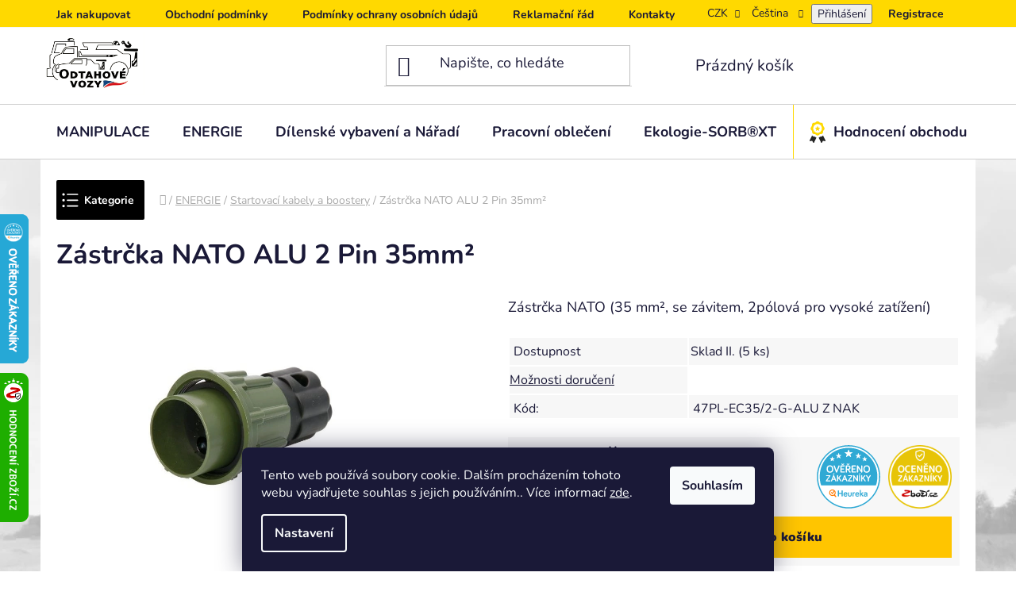

--- FILE ---
content_type: text/html; charset=utf-8
request_url: https://eshop.odtahovevozy.eu/zastrcka-nato-alu-2-pin-35mm/
body_size: 40245
content:
<!doctype html><html lang="cs" dir="ltr" class="header-background-light external-fonts-loaded"><head><meta charset="utf-8" /><meta name="viewport" content="width=device-width,initial-scale=1" /><title>Zástrčka NATO ALU 2 Pin 35mm² ✅ od 1 250 Kč na ODTAHOVEVOZY.EU</title><link rel="preconnect" href="https://cdn.myshoptet.com" /><link rel="dns-prefetch" href="https://cdn.myshoptet.com" /><link rel="preload" href="https://cdn.myshoptet.com/prj/dist/master/cms/libs/jquery/jquery-1.11.3.min.js" as="script" /><link href="https://cdn.myshoptet.com/prj/dist/master/cms/templates/frontend_templates/shared/css/font-face/nunito.css" rel="stylesheet"><link href="https://cdn.myshoptet.com/prj/dist/master/shop/dist/font-shoptet-13.css.3c47e30adfa2e9e2683b.css" rel="stylesheet"><script>
dataLayer = [];
dataLayer.push({'shoptet' : {
    "pageId": 861,
    "pageType": "productDetail",
    "currency": "CZK",
    "currencyInfo": {
        "decimalSeparator": ",",
        "exchangeRate": 1,
        "priceDecimalPlaces": 2,
        "symbol": "K\u010d",
        "symbolLeft": 0,
        "thousandSeparator": " "
    },
    "language": "cs",
    "projectId": 478905,
    "product": {
        "id": 1245,
        "guid": "f432971a-9a5c-11ed-9feb-ecf4bbcda94d",
        "hasVariants": false,
        "codes": [
            {
                "code": "47PL-EC35\/2-G-ALU Z NAK",
                "quantity": "5",
                "stocks": [
                    {
                        "id": "ext",
                        "quantity": "5"
                    },
                    {
                        "id": 1,
                        "quantity": "0"
                    }
                ]
            }
        ],
        "code": "47PL-EC35\/2-G-ALU Z NAK",
        "name": "Z\u00e1str\u010dka NATO ALU 2 Pin 35mm\u00b2",
        "appendix": "",
        "weight": 0.29999999999999999,
        "currentCategory": "ENERGIE | Startovac\u00ed kabely a boostery",
        "currentCategoryGuid": "81be6016-0285-11ed-b648-ecf4bbd49285",
        "defaultCategory": "ENERGIE | Startovac\u00ed kabely a boostery",
        "defaultCategoryGuid": "81be6016-0285-11ed-b648-ecf4bbd49285",
        "currency": "CZK",
        "priceWithVat": 1512.5
    },
    "stocks": [
        {
            "id": 1,
            "title": "Prost\u011bjov",
            "isDeliveryPoint": 1,
            "visibleOnEshop": 1
        },
        {
            "id": "ext",
            "title": "Sklad",
            "isDeliveryPoint": 0,
            "visibleOnEshop": 1
        }
    ],
    "cartInfo": {
        "id": null,
        "freeShipping": false,
        "freeShippingFrom": null,
        "leftToFreeGift": {
            "formattedPrice": "0 K\u010d",
            "priceLeft": 0
        },
        "freeGift": false,
        "leftToFreeShipping": {
            "priceLeft": null,
            "dependOnRegion": null,
            "formattedPrice": null
        },
        "discountCoupon": [],
        "getNoBillingShippingPrice": {
            "withoutVat": 0,
            "vat": 0,
            "withVat": 0
        },
        "cartItems": [],
        "taxMode": "ORDINARY"
    },
    "cart": [],
    "customer": {
        "priceRatio": 1,
        "priceListId": 1,
        "groupId": null,
        "registered": false,
        "mainAccount": false
    }
}});
dataLayer.push({'cookie_consent' : {
    "marketing": "denied",
    "analytics": "denied"
}});
document.addEventListener('DOMContentLoaded', function() {
    shoptet.consent.onAccept(function(agreements) {
        if (agreements.length == 0) {
            return;
        }
        dataLayer.push({
            'cookie_consent' : {
                'marketing' : (agreements.includes(shoptet.config.cookiesConsentOptPersonalisation)
                    ? 'granted' : 'denied'),
                'analytics': (agreements.includes(shoptet.config.cookiesConsentOptAnalytics)
                    ? 'granted' : 'denied')
            },
            'event': 'cookie_consent'
        });
    });
});
</script>
<meta property="og:type" content="website"><meta property="og:site_name" content="eshop.odtahovevozy.eu"><meta property="og:url" content="https://eshop.odtahovevozy.eu/zastrcka-nato-alu-2-pin-35mm/"><meta property="og:title" content="Zástrčka NATO ALU 2 Pin 35mm² ✅ od 1 250 Kč na ODTAHOVEVOZY.EU"><meta name="author" content="Odtahové vozy s.r.o."><meta name="web_author" content="Shoptet.cz"><meta name="dcterms.rightsHolder" content="eshop.odtahovevozy.eu"><meta name="robots" content="index,follow"><meta property="og:image" content="https://cdn.myshoptet.com/usr/eshop.odtahovevozy.eu/user/shop/big/1245_zastrcka-nato.jpg?66150d42"><meta property="og:description" content="Zástrčka NATO ALU 2 Pin 35mm². Zástrčka NATO (35 mm², se závitem, 2pólová pro vysoké zatížení)"><meta name="description" content="Zástrčka NATO ALU 2 Pin 35mm². Zástrčka NATO (35 mm², se závitem, 2pólová pro vysoké zatížení)"><meta name="google-site-verification" content="6mjqPUdjaTgDTNEoQECsyRenO90PO3HebqRdYC5FpEo"><meta property="product:price:amount" content="1512.5"><meta property="product:price:currency" content="CZK"><style>:root {--color-primary: #000000;--color-primary-h: 0;--color-primary-s: 0%;--color-primary-l: 0%;--color-primary-hover: #FFC500;--color-primary-hover-h: 46;--color-primary-hover-s: 100%;--color-primary-hover-l: 50%;--color-secondary: #FFC500;--color-secondary-h: 46;--color-secondary-s: 100%;--color-secondary-l: 50%;--color-secondary-hover: #FFC500;--color-secondary-hover-h: 46;--color-secondary-hover-s: 100%;--color-secondary-hover-l: 50%;--color-tertiary: #000000;--color-tertiary-h: 0;--color-tertiary-s: 0%;--color-tertiary-l: 0%;--color-tertiary-hover: #cfcfcf;--color-tertiary-hover-h: 0;--color-tertiary-hover-s: 0%;--color-tertiary-hover-l: 81%;--color-header-background: #ffffff;--template-font: "Nunito";--template-headings-font: "Nunito";--header-background-url: none;--cookies-notice-background: #1A1937;--cookies-notice-color: #F8FAFB;--cookies-notice-button-hover: #f5f5f5;--cookies-notice-link-hover: #27263f;--templates-update-management-preview-mode-content: "Náhled aktualizací šablony je aktivní pro váš prohlížeč."}</style>
    
    <link href="https://cdn.myshoptet.com/prj/dist/master/shop/dist/main-13.less.fdb02770e668ba5a70b5.css" rel="stylesheet" />
            <link href="https://cdn.myshoptet.com/prj/dist/master/shop/dist/mobile-header-v1-13.less.629f2f48911e67d0188c.css" rel="stylesheet" />
    
    <script>var shoptet = shoptet || {};</script>
    <script src="https://cdn.myshoptet.com/prj/dist/master/shop/dist/main-3g-header.js.27c4444ba5dd6be3416d.js"></script>
<!-- User include --><!-- api 426(80) html code header -->
<link rel="stylesheet" href="https://cdn.myshoptet.com/usr/api2.dklab.cz/user/documents/_doplnky/navstivene/478905/1/478905_1.css" type="text/css" /><style> :root { --dklab-lastvisited-background-color: #FFFFFF; } </style>
<!-- api 473(125) html code header -->

                <style>
                    #order-billing-methods .radio-wrapper[data-guid="29561f3e-9d56-11ed-9510-b8ca3a6063f8"]:not(.cgapplepay), #order-billing-methods .radio-wrapper[data-guid="29656996-9d56-11ed-9510-b8ca3a6063f8"]:not(.cggooglepay) {
                        display: none;
                    }
                </style>
                <script type="text/javascript">
                    document.addEventListener('DOMContentLoaded', function() {
                        if (getShoptetDataLayer('pageType') === 'billingAndShipping') {
                            
                try {
                    if (window.ApplePaySession && window.ApplePaySession.canMakePayments()) {
                        document.querySelector('#order-billing-methods .radio-wrapper[data-guid="29561f3e-9d56-11ed-9510-b8ca3a6063f8"]').classList.add('cgapplepay');
                    }
                } catch (err) {} 
            
                            
                const cgBaseCardPaymentMethod = {
                        type: 'CARD',
                        parameters: {
                            allowedAuthMethods: ["PAN_ONLY", "CRYPTOGRAM_3DS"],
                            allowedCardNetworks: [/*"AMEX", "DISCOVER", "INTERAC", "JCB",*/ "MASTERCARD", "VISA"]
                        }
                };
                
                function cgLoadScript(src, callback)
                {
                    var s,
                        r,
                        t;
                    r = false;
                    s = document.createElement('script');
                    s.type = 'text/javascript';
                    s.src = src;
                    s.onload = s.onreadystatechange = function() {
                        if ( !r && (!this.readyState || this.readyState == 'complete') )
                        {
                            r = true;
                            callback();
                        }
                    };
                    t = document.getElementsByTagName('script')[0];
                    t.parentNode.insertBefore(s, t);
                } 
                
                function cgGetGoogleIsReadyToPayRequest() {
                    return Object.assign(
                        {},
                        {
                            apiVersion: 2,
                            apiVersionMinor: 0
                        },
                        {
                            allowedPaymentMethods: [cgBaseCardPaymentMethod]
                        }
                    );
                }

                function onCgGooglePayLoaded() {
                    let paymentsClient = new google.payments.api.PaymentsClient({environment: 'PRODUCTION'});
                    paymentsClient.isReadyToPay(cgGetGoogleIsReadyToPayRequest()).then(function(response) {
                        if (response.result) {
                            document.querySelector('#order-billing-methods .radio-wrapper[data-guid="29656996-9d56-11ed-9510-b8ca3a6063f8"]').classList.add('cggooglepay');	 	 	 	 	 
                        }
                    })
                    .catch(function(err) {});
                }
                
                cgLoadScript('https://pay.google.com/gp/p/js/pay.js', onCgGooglePayLoaded);
            
                        }
                    });
                </script> 
                
<!-- project html code header -->
<link rel="stylesheet" href="/user/documents/gfx/css.css?v=52">
<style>
.imgfloatleft {
float: left;
margin: 1%;
}

.imgfloatright {
float: right;
margin: 1%;
}
.clear {
clear: both;
}
.vyrazne {
font-weight: bold;
color: red;
}
</style>


<script type="application/ld+json">
    {
      "@context": "http://schema.org/",
      "@type": "Product",
      "name": "eshop.odtahovevozy.eu - https://eshop.odtahovevozy.eu/hodnoceni-obchodu/",
      "aggregateRating": {
        "@type": "AggregateRating",
        "ratingValue": "5.0",
        "ratingCount": "173",
        "reviewCount": "173"
      }
    }
</script>
<!-- /User include --><link rel="shortcut icon" href="/favicon.ico" type="image/x-icon" /><link rel="canonical" href="https://eshop.odtahovevozy.eu/zastrcka-nato-alu-2-pin-35mm/" /><link rel="alternate" hreflang="cs" href="https://eshop.odtahovevozy.eu/zastrcka-nato-alu-2-pin-35mm/" /><link rel="alternate" hreflang="de" href="https://eshop.odtahovevozy.eu/de/zastrcka-nato-alu-2-pin-35mm/" /><link rel="alternate" hreflang="hu" href="https://eshop.odtahovevozy.eu/hu/zastrcka-nato-alu-2-pin-35mm/" /><link rel="alternate" hreflang="sk" href="https://eshop.odtahovevozy.eu/sk/zastrcka-nato-alu-2-pin-35mm/" /><link rel="alternate" hreflang="en" href="https://eshop.odtahovevozy.eu/en/zastrcka-nato-alu-2-pin-35mm/" /><link rel="alternate" hreflang="pl" href="https://eshop.odtahovevozy.eu/pl/zastrcka-nato-alu-2-pin-35mm/" /><link rel="alternate" hreflang="ro" href="https://eshop.odtahovevozy.eu/ro/zastrcka-nato-alu-2-pin-35mm/" /><link rel="alternate" hreflang="x-default" href="https://eshop.odtahovevozy.eu/zastrcka-nato-alu-2-pin-35mm/" />    <script>
        var _hwq = _hwq || [];
        _hwq.push(['setKey', '6B1F35B2A10845BCCA0A19A6D482708F']);
        _hwq.push(['setTopPos', '205']);
        _hwq.push(['showWidget', '21']);
        (function() {
            var ho = document.createElement('script');
            ho.src = 'https://cz.im9.cz/direct/i/gjs.php?n=wdgt&sak=6B1F35B2A10845BCCA0A19A6D482708F';
            var s = document.getElementsByTagName('script')[0]; s.parentNode.insertBefore(ho, s);
        })();
    </script>
<style>/* custom background */@media (min-width: 992px) {body {background-color: #ffffff ;background-position: top center;background-repeat: no-repeat;background-attachment: fixed;background-image: url('https://cdn.myshoptet.com/usr/eshop.odtahovevozy.eu/user/frontend_backgrounds/hp-bg.jpg');}}</style>    <!-- Global site tag (gtag.js) - Google Analytics -->
    <script async src="https://www.googletagmanager.com/gtag/js?id=G-1TT6G1WV6F"></script>
    <script>
        
        window.dataLayer = window.dataLayer || [];
        function gtag(){dataLayer.push(arguments);}
        

                    console.debug('default consent data');

            gtag('consent', 'default', {"ad_storage":"denied","analytics_storage":"denied","ad_user_data":"denied","ad_personalization":"denied","wait_for_update":500});
            dataLayer.push({
                'event': 'default_consent'
            });
        
        gtag('js', new Date());

        
                gtag('config', 'G-1TT6G1WV6F', {"groups":"GA4","send_page_view":false,"content_group":"productDetail","currency":"CZK","page_language":"cs"});
        
                gtag('config', 'AW-16726176875', {"allow_enhanced_conversions":true});
        
        
        
        
        
                    gtag('event', 'page_view', {"send_to":"GA4","page_language":"cs","content_group":"productDetail","currency":"CZK"});
        
                gtag('set', 'currency', 'CZK');

        gtag('event', 'view_item', {
            "send_to": "UA",
            "items": [
                {
                    "id": "47PL-EC35\/2-G-ALU Z NAK",
                    "name": "Z\u00e1str\u010dka NATO ALU 2 Pin 35mm\u00b2",
                    "category": "ENERGIE \/ Startovac\u00ed kabely a boostery",
                                                            "price": 1250
                }
            ]
        });
        
        
        
        
        
                    gtag('event', 'view_item', {"send_to":"GA4","page_language":"cs","content_group":"productDetail","value":1250,"currency":"CZK","items":[{"item_id":"47PL-EC35\/2-G-ALU Z NAK","item_name":"Z\u00e1str\u010dka NATO ALU 2 Pin 35mm\u00b2","item_category":"ENERGIE","item_category2":"Startovac\u00ed kabely a boostery","price":1250,"quantity":1,"index":0}]});
        
        
        
        
        
        
        
        document.addEventListener('DOMContentLoaded', function() {
            if (typeof shoptet.tracking !== 'undefined') {
                for (var id in shoptet.tracking.bannersList) {
                    gtag('event', 'view_promotion', {
                        "send_to": "UA",
                        "promotions": [
                            {
                                "id": shoptet.tracking.bannersList[id].id,
                                "name": shoptet.tracking.bannersList[id].name,
                                "position": shoptet.tracking.bannersList[id].position
                            }
                        ]
                    });
                }
            }

            shoptet.consent.onAccept(function(agreements) {
                if (agreements.length !== 0) {
                    console.debug('gtag consent accept');
                    var gtagConsentPayload =  {
                        'ad_storage': agreements.includes(shoptet.config.cookiesConsentOptPersonalisation)
                            ? 'granted' : 'denied',
                        'analytics_storage': agreements.includes(shoptet.config.cookiesConsentOptAnalytics)
                            ? 'granted' : 'denied',
                                                                                                'ad_user_data': agreements.includes(shoptet.config.cookiesConsentOptPersonalisation)
                            ? 'granted' : 'denied',
                        'ad_personalization': agreements.includes(shoptet.config.cookiesConsentOptPersonalisation)
                            ? 'granted' : 'denied',
                        };
                    console.debug('update consent data', gtagConsentPayload);
                    gtag('consent', 'update', gtagConsentPayload);
                    dataLayer.push(
                        { 'event': 'update_consent' }
                    );
                }
            });
        });
    </script>
<script>
    (function(t, r, a, c, k, i, n, g) { t['ROIDataObject'] = k;
    t[k]=t[k]||function(){ (t[k].q=t[k].q||[]).push(arguments) },t[k].c=i;n=r.createElement(a),
    g=r.getElementsByTagName(a)[0];n.async=1;n.src=c;g.parentNode.insertBefore(n,g)
    })(window, document, 'script', '//www.heureka.cz/ocm/sdk.js?source=shoptet&version=2&page=product_detail', 'heureka', 'cz');

    heureka('set_user_consent', 0);
</script>
</head><body class="desktop id-861 in-startovaci-kabely-a-boostery template-13 type-product type-detail multiple-columns-body columns-mobile-2 columns-3 smart-labels-active ums_forms_redesign--off ums_a11y_category_page--on ums_discussion_rating_forms--off ums_flags_display_unification--on ums_a11y_login--on mobile-header-version-1"><noscript>
    <style>
        #header {
            padding-top: 0;
            position: relative !important;
            top: 0;
        }
        .header-navigation {
            position: relative !important;
        }
        .overall-wrapper {
            margin: 0 !important;
        }
        body:not(.ready) {
            visibility: visible !important;
        }
    </style>
    <div class="no-javascript">
        <div class="no-javascript__title">Musíte změnit nastavení vašeho prohlížeče</div>
        <div class="no-javascript__text">Podívejte se na: <a href="https://www.google.com/support/bin/answer.py?answer=23852">Jak povolit JavaScript ve vašem prohlížeči</a>.</div>
        <div class="no-javascript__text">Pokud používáte software na blokování reklam, může být nutné povolit JavaScript z této stránky.</div>
        <div class="no-javascript__text">Děkujeme.</div>
    </div>
</noscript>

        <div id="fb-root"></div>
        <script>
            window.fbAsyncInit = function() {
                FB.init({
                    autoLogAppEvents : true,
                    xfbml            : true,
                    version          : 'v24.0'
                });
            };
        </script>
        <script async defer crossorigin="anonymous" src="https://connect.facebook.net/cs_CZ/sdk.js#xfbml=1&version=v24.0"></script>    <div class="siteCookies siteCookies--bottom siteCookies--dark js-siteCookies" role="dialog" data-testid="cookiesPopup" data-nosnippet>
        <div class="siteCookies__form">
            <div class="siteCookies__content">
                <div class="siteCookies__text">
                    Tento web používá soubory cookie. Dalším procházením tohoto webu vyjadřujete souhlas s jejich používáním.. Více informací <a href="/podminky-ochrany-osobnich-udaju/" target="_blank" rel="noopener noreferrer">zde</a>.
                </div>
                <p class="siteCookies__links">
                    <button class="siteCookies__link js-cookies-settings" aria-label="Nastavení cookies" data-testid="cookiesSettings">Nastavení</button>
                </p>
            </div>
            <div class="siteCookies__buttonWrap">
                                <button class="siteCookies__button js-cookiesConsentSubmit" value="all" aria-label="Přijmout cookies" data-testid="buttonCookiesAccept">Souhlasím</button>
            </div>
        </div>
        <script>
            document.addEventListener("DOMContentLoaded", () => {
                const siteCookies = document.querySelector('.js-siteCookies');
                document.addEventListener("scroll", shoptet.common.throttle(() => {
                    const st = document.documentElement.scrollTop;
                    if (st > 1) {
                        siteCookies.classList.add('siteCookies--scrolled');
                    } else {
                        siteCookies.classList.remove('siteCookies--scrolled');
                    }
                }, 100));
            });
        </script>
    </div>
<a href="#content" class="skip-link sr-only">Přejít na obsah</a><div class="overall-wrapper"><div class="user-action"><div class="container">
    <div class="user-action-in">
                    <div id="login" class="user-action-login popup-widget login-widget" role="dialog" aria-labelledby="loginHeading">
        <div class="popup-widget-inner">
                            <h2 id="loginHeading">Přihlášení k vašemu účtu</h2><div id="customerLogin"><form action="/action/Customer/Login/" method="post" id="formLoginIncluded" class="csrf-enabled formLogin" data-testid="formLogin"><input type="hidden" name="referer" value="" /><div class="form-group"><div class="input-wrapper email js-validated-element-wrapper no-label"><input type="email" name="email" class="form-control" autofocus placeholder="E-mailová adresa (např. jan@novak.cz)" data-testid="inputEmail" autocomplete="email" required /></div></div><div class="form-group"><div class="input-wrapper password js-validated-element-wrapper no-label"><input type="password" name="password" class="form-control" placeholder="Heslo" data-testid="inputPassword" autocomplete="current-password" required /><span class="no-display">Nemůžete vyplnit toto pole</span><input type="text" name="surname" value="" class="no-display" /></div></div><div class="form-group"><div class="login-wrapper"><button type="submit" class="btn btn-secondary btn-text btn-login" data-testid="buttonSubmit">Přihlásit se</button><div class="password-helper"><a href="/registrace/" data-testid="signup" rel="nofollow">Nová registrace</a><a href="/klient/zapomenute-heslo/" rel="nofollow">Zapomenuté heslo</a></div></div></div><div class="social-login-buttons"><div class="social-login-buttons-divider"><span>nebo</span></div><div class="form-group"><a href="/action/Social/login/?provider=Google" class="login-btn google" rel="nofollow"><span class="login-google-icon"></span><strong>Přihlásit se přes Google</strong></a></div></div></form>
</div>                    </div>
    </div>

                <div id="cart-widget" class="user-action-cart popup-widget cart-widget loader-wrapper" data-testid="popupCartWidget" role="dialog" aria-hidden="true">
            <div class="popup-widget-inner cart-widget-inner place-cart-here">
                <div class="loader-overlay">
                    <div class="loader"></div>
                </div>
            </div>
        </div>
    </div>
</div>
</div><div class="top-navigation-bar" data-testid="topNavigationBar">

    <div class="container">

                            <div class="top-navigation-menu">
                <ul class="top-navigation-bar-menu">
                                            <li class="top-navigation-menu-item-27">
                            <a href="/jak-nakupovat/" title="Jak nakupovat">Jak nakupovat</a>
                        </li>
                                            <li class="top-navigation-menu-item-39">
                            <a href="/obchodni-podminky/" title="Obchodní podmínky">Obchodní podmínky</a>
                        </li>
                                            <li class="top-navigation-menu-item-691">
                            <a href="/podminky-ochrany-osobnich-udaju/" title="Podmínky ochrany osobních údajů ">Podmínky ochrany osobních údajů </a>
                        </li>
                                            <li class="top-navigation-menu-item-1101">
                            <a href="/reklamacni-rad/" title="Reklamační řád">Reklamační řád</a>
                        </li>
                                            <li class="top-navigation-menu-item-1149">
                            <a href="/zpetny-odber/" title="Zpětný odběr odpadních elektrozařízení">Zpětný odběr</a>
                        </li>
                                            <li class="top-navigation-menu-item-29">
                            <a href="/kontakty/" title="Kontakty">Kontakty</a>
                        </li>
                                    </ul>
                <div class="top-navigation-menu-trigger">Více</div>
                <ul class="top-navigation-bar-menu-helper"></ul>
            </div>
        
        <div class="top-navigation-tools">
                <div class="languagesMenu">
        <button id="topNavigationDropdown" class="languagesMenu__flags" type="button" data-toggle="dropdown" aria-haspopup="true" aria-expanded="false">
            <svg aria-hidden="true" style="position: absolute; width: 0; height: 0; overflow: hidden;" version="1.1" xmlns="http://www.w3.org/2000/svg" xmlns:xlink="http://www.w3.org/1999/xlink"><defs><symbol id="shp-flag-CZ" viewBox="0 0 32 32"><title>CZ</title><path fill="#0052b4" style="fill: var(--color20, #0052b4)" d="M0 5.334h32v21.333h-32v-21.333z"></path><path fill="#d80027" style="fill: var(--color19, #d80027)" d="M32 16v10.666h-32l13.449-10.666z"></path><path fill="#f0f0f0" style="fill: var(--color21, #f0f0f0)" d="M32 5.334v10.666h-18.551l-13.449-10.666z"></path></symbol><symbol id="shp-flag-DE" viewBox="0 0 32 32"><title>DE</title><path fill="#d80027" style="fill: var(--color19, #d80027)" d="M0 5.333h32v21.334h-32v-21.334z"></path><path fill="#000" style="fill: var(--color9, #000)" d="M0 5.333h32v7.111h-32v-7.111z"></path><path fill="#ffda44" style="fill: var(--color17, #ffda44)" d="M0 19.555h32v7.111h-32v-7.111z"></path></symbol><symbol id="shp-flag-HU" viewBox="0 0 32 32"><title>HU</title><path fill="#f0f0f0" style="fill: var(--color21, #f0f0f0)" d="M0 5.334h32v21.333h-32v-21.333z"></path><path fill="#d80027" style="fill: var(--color19, #d80027)" d="M0 5.334h32v7.111h-32v-7.111z"></path><path fill="#6da544" style="fill: var(--color18, #6da544)" d="M0 19.555h32v7.111h-32v-7.111z"></path></symbol><symbol id="shp-flag-SK" viewBox="0 0 32 32"><title>SK</title><path fill="#f0f0f0" style="fill: var(--color21, #f0f0f0)" d="M0 5.334h32v21.333h-32v-21.333z"></path><path fill="#0052b4" style="fill: var(--color20, #0052b4)" d="M0 12.29h32v7.42h-32v-7.42z"></path><path fill="#d80027" style="fill: var(--color19, #d80027)" d="M0 19.71h32v6.957h-32v-6.956z"></path><path fill="#f0f0f0" style="fill: var(--color21, #f0f0f0)" d="M8.092 11.362v5.321c0 3.027 3.954 3.954 3.954 3.954s3.954-0.927 3.954-3.954v-5.321h-7.908z"></path><path fill="#d80027" style="fill: var(--color19, #d80027)" d="M9.133 11.518v5.121c0 0.342 0.076 0.665 0.226 0.968 1.493 0 3.725 0 5.373 0 0.15-0.303 0.226-0.626 0.226-0.968v-5.121h-5.826z"></path><path fill="#f0f0f0" style="fill: var(--color21, #f0f0f0)" d="M13.831 15.089h-1.339v-0.893h0.893v-0.893h-0.893v-0.893h-0.893v0.893h-0.893v0.893h0.893v0.893h-1.339v0.893h1.339v0.893h0.893v-0.893h1.339z"></path><path fill="#0052b4" style="fill: var(--color20, #0052b4)" d="M10.577 18.854c0.575 0.361 1.166 0.571 1.469 0.665 0.303-0.093 0.894-0.303 1.469-0.665 0.58-0.365 0.987-0.782 1.218-1.246-0.255-0.18-0.565-0.286-0.901-0.286-0.122 0-0.241 0.015-0.355 0.041-0.242-0.55-0.791-0.934-1.43-0.934s-1.188 0.384-1.43 0.934c-0.114-0.027-0.233-0.041-0.355-0.041-0.336 0-0.646 0.106-0.901 0.286 0.231 0.465 0.637 0.882 1.217 1.246z"></path></symbol><symbol id="shp-flag-GB" viewBox="0 0 32 32"><title>GB</title><path fill="#f0f0f0" style="fill: var(--color21, #f0f0f0)" d="M0 5.333h32v21.334h-32v-21.334z"></path><path fill="#d80027" style="fill: var(--color19, #d80027)" d="M18 5.333h-4v8.667h-14v4h14v8.667h4v-8.667h14v-4h-14z"></path><path fill="#0052b4" style="fill: var(--color20, #0052b4)" d="M24.612 19.71l7.388 4.105v-4.105z"></path><path fill="#0052b4" style="fill: var(--color20, #0052b4)" d="M19.478 19.71l12.522 6.957v-1.967l-8.981-4.989z"></path><path fill="#0052b4" style="fill: var(--color20, #0052b4)" d="M28.665 26.666l-9.186-5.104v5.104z"></path><path fill="#f0f0f0" style="fill: var(--color21, #f0f0f0)" d="M19.478 19.71l12.522 6.957v-1.967l-8.981-4.989z"></path><path fill="#d80027" style="fill: var(--color19, #d80027)" d="M19.478 19.71l12.522 6.957v-1.967l-8.981-4.989z"></path><path fill="#0052b4" style="fill: var(--color20, #0052b4)" d="M5.646 19.71l-5.646 3.137v-3.137z"></path><path fill="#0052b4" style="fill: var(--color20, #0052b4)" d="M12.522 20.594v6.072h-10.929z"></path><path fill="#d80027" style="fill: var(--color19, #d80027)" d="M8.981 19.71l-8.981 4.989v1.967l12.522-6.957z"></path><path fill="#0052b4" style="fill: var(--color20, #0052b4)" d="M7.388 12.29l-7.388-4.105v4.105z"></path><path fill="#0052b4" style="fill: var(--color20, #0052b4)" d="M12.522 12.29l-12.522-6.957v1.967l8.981 4.989z"></path><path fill="#0052b4" style="fill: var(--color20, #0052b4)" d="M3.335 5.333l9.186 5.104v-5.104z"></path><path fill="#f0f0f0" style="fill: var(--color21, #f0f0f0)" d="M12.522 12.29l-12.522-6.957v1.967l8.981 4.989z"></path><path fill="#d80027" style="fill: var(--color19, #d80027)" d="M12.522 12.29l-12.522-6.957v1.967l8.981 4.989z"></path><path fill="#0052b4" style="fill: var(--color20, #0052b4)" d="M26.354 12.29l5.646-3.137v3.137z"></path><path fill="#0052b4" style="fill: var(--color20, #0052b4)" d="M19.478 11.405v-6.072h10.929z"></path><path fill="#d80027" style="fill: var(--color19, #d80027)" d="M23.019 12.29l8.981-4.989v-1.967l-12.522 6.957z"></path></symbol><symbol id="shp-flag-PL" viewBox="0 0 32 32"><title>PL</title><path fill="#f0f0f0" style="fill: var(--color21, #f0f0f0)" d="M0 5.334h32v21.333h-32v-21.333z"></path><path fill="#f0f0f0" style="fill: var(--color21, #f0f0f0)" d="M0 5.334h32v10.666h-32v-10.666z"></path><path fill="#d80027" style="fill: var(--color19, #d80027)" d="M0 16h32v10.666h-32v-10.666z"></path></symbol><symbol id="shp-flag-RO" viewBox="0 0 32 32"><title>RO</title><path fill="#ffda44" style="fill: var(--color17, #ffda44)" d="M0 5.333h32v21.333h-32v-21.333z"></path><path fill="#0052b4" style="fill: var(--color20, #0052b4)" d="M0 5.333h10.666v21.334h-10.666v-21.334z"></path><path fill="#d80027" style="fill: var(--color19, #d80027)" d="M21.334 5.333h10.666v21.334h-10.666v-21.334z"></path></symbol></defs></svg>
            <svg class="shp-flag shp-flag-CZ">
                <use xlink:href="#shp-flag-CZ"></use>
            </svg>
            <span class="caret"></span>
        </button>
        <div class="languagesMenu__content" aria-labelledby="topNavigationDropdown">
                            <div class="languagesMenu__box toggle-window js-languagesMenu__box" data-hover="true" data-target="currency">
                    <div class="languagesMenu__header languagesMenu__header--name">Měna</div>
                    <div class="languagesMenu__header languagesMenu__header--actual" data-toggle="dropdown">CZK<span class="caret"></span></div>
                    <ul class="languagesMenu__list languagesMenu__list--currency">
                                                    <li class="languagesMenu__list__item">
                                <a href="/action/Currency/changeCurrency/?currencyCode=CZK" rel="nofollow" class="languagesMenu__list__link languagesMenu__list__link--currency">CZK</a>
                            </li>
                                                    <li class="languagesMenu__list__item">
                                <a href="/action/Currency/changeCurrency/?currencyCode=EUR" rel="nofollow" class="languagesMenu__list__link languagesMenu__list__link--currency">EUR</a>
                            </li>
                                                    <li class="languagesMenu__list__item">
                                <a href="/action/Currency/changeCurrency/?currencyCode=PLN" rel="nofollow" class="languagesMenu__list__link languagesMenu__list__link--currency">PLN</a>
                            </li>
                                            </ul>
                </div>
                                        <div class="languagesMenu__box toggle-window js-languagesMenu__box" data-hover="true" data-target="language">
                    <div class="languagesMenu__header languagesMenu__header--name">Jazyk</div>
                    <div class="languagesMenu__header languagesMenu__header--actual" data-toggle="dropdown">
                                                                                    
                                    Čeština
                                
                                                                                                                                                                                                                                                                                                                                                                                                    <span class="caret"></span>
                    </div>
                    <ul class="languagesMenu__list languagesMenu__list--language">
                                                    <li>
                                <a href="/action/Language/changeLanguage/?language=cs" rel="nofollow" class="languagesMenu__list__link">
                                    <svg class="shp-flag shp-flag-CZ">
                                        <use xlink:href="#shp-flag-CZ"></use>
                                    </svg>
                                    <span class="languagesMenu__list__name languagesMenu__list__name--actual">Čeština</span>
                                </a>
                            </li>
                                                    <li>
                                <a href="/action/Language/changeLanguage/?language=de" rel="nofollow" class="languagesMenu__list__link">
                                    <svg class="shp-flag shp-flag-DE">
                                        <use xlink:href="#shp-flag-DE"></use>
                                    </svg>
                                    <span class="languagesMenu__list__name">Deutsch</span>
                                </a>
                            </li>
                                                    <li>
                                <a href="/action/Language/changeLanguage/?language=hu" rel="nofollow" class="languagesMenu__list__link">
                                    <svg class="shp-flag shp-flag-HU">
                                        <use xlink:href="#shp-flag-HU"></use>
                                    </svg>
                                    <span class="languagesMenu__list__name">Magyar</span>
                                </a>
                            </li>
                                                    <li>
                                <a href="/action/Language/changeLanguage/?language=sk" rel="nofollow" class="languagesMenu__list__link">
                                    <svg class="shp-flag shp-flag-SK">
                                        <use xlink:href="#shp-flag-SK"></use>
                                    </svg>
                                    <span class="languagesMenu__list__name">Slovenčina</span>
                                </a>
                            </li>
                                                    <li>
                                <a href="/action/Language/changeLanguage/?language=en" rel="nofollow" class="languagesMenu__list__link">
                                    <svg class="shp-flag shp-flag-GB">
                                        <use xlink:href="#shp-flag-GB"></use>
                                    </svg>
                                    <span class="languagesMenu__list__name">English</span>
                                </a>
                            </li>
                                                    <li>
                                <a href="/action/Language/changeLanguage/?language=pl" rel="nofollow" class="languagesMenu__list__link">
                                    <svg class="shp-flag shp-flag-PL">
                                        <use xlink:href="#shp-flag-PL"></use>
                                    </svg>
                                    <span class="languagesMenu__list__name">Język polski</span>
                                </a>
                            </li>
                                                    <li>
                                <a href="/action/Language/changeLanguage/?language=ro" rel="nofollow" class="languagesMenu__list__link">
                                    <svg class="shp-flag shp-flag-RO">
                                        <use xlink:href="#shp-flag-RO"></use>
                                    </svg>
                                    <span class="languagesMenu__list__name">Română</span>
                                </a>
                            </li>
                                            </ul>
                </div>
                    </div>
    </div>
            <button class="top-nav-button top-nav-button-login toggle-window" type="button" data-target="login" aria-haspopup="dialog" aria-controls="login" aria-expanded="false" data-testid="signin"><span>Přihlášení</span></button>
    <a href="/registrace/" class="top-nav-button top-nav-button-register" data-testid="headerSignup">Registrace</a>
        </div>

    </div>

</div>
<header id="header">
        <div class="header-top">
            <div class="container navigation-wrapper header-top-wrapper">
                <div class="site-name"><a href="/" data-testid="linkWebsiteLogo"><img src="https://cdn.myshoptet.com/usr/eshop.odtahovevozy.eu/user/logos/logo_1.png" alt="Odtahové vozy s.r.o." fetchpriority="low" /></a></div>                <div class="search" itemscope itemtype="https://schema.org/WebSite">
                    <meta itemprop="headline" content="Startovací kabely a boostery"/><meta itemprop="url" content="https://eshop.odtahovevozy.eu"/><meta itemprop="text" content="Zástrčka NATO ALU 2 Pin 35mm². Zástrčka NATO (35 mm², se závitem, 2pólová pro vysoké zatížení)"/>                    <form action="/action/ProductSearch/prepareString/" method="post"
    id="formSearchForm" class="search-form compact-form js-search-main"
    itemprop="potentialAction" itemscope itemtype="https://schema.org/SearchAction" data-testid="searchForm">
    <fieldset>
        <meta itemprop="target"
            content="https://eshop.odtahovevozy.eu/vyhledavani/?string={string}"/>
        <input type="hidden" name="language" value="cs"/>
        
            
    <span class="search-input-icon" aria-hidden="true"></span>

<input
    type="search"
    name="string"
        class="query-input form-control search-input js-search-input"
    placeholder="Napište, co hledáte"
    autocomplete="off"
    required
    itemprop="query-input"
    aria-label="Vyhledávání"
    data-testid="searchInput"
>
            <button type="submit" class="btn btn-default search-button" data-testid="searchBtn">Hledat</button>
        
    </fieldset>
</form>
                </div>
                <div class="navigation-buttons">
                    <a href="#" class="toggle-window" data-target="search" data-testid="linkSearchIcon"><span class="sr-only">Hledat</span></a>
                        
    <a href="/kosik/" class="btn btn-icon toggle-window cart-count" data-target="cart" data-hover="true" data-redirect="true" data-testid="headerCart" rel="nofollow" aria-haspopup="dialog" aria-expanded="false" aria-controls="cart-widget">
        
                <span class="sr-only">Nákupní košík</span>
        
            <span class="cart-price visible-lg-inline-block" data-testid="headerCartPrice">
                                    Prázdný košík                            </span>
        
    
            </a>
                    <a href="#" class="toggle-window" data-target="navigation" data-testid="hamburgerMenu"></a>
                </div>
            </div>
        </div>
        <div class="header-bottom">
            <div class="container navigation-wrapper header-bottom-wrapper js-navigation-container">
                <nav id="navigation" aria-label="Hlavní menu" data-collapsible="true"><div class="navigation-in menu"><ul class="menu-level-1" role="menubar" data-testid="headerMenuItems"><li class="menu-item-756 ext" role="none"><a href="/manipulace/" data-testid="headerMenuItem" role="menuitem" aria-haspopup="true" aria-expanded="false"><b>MANIPULACE</b><span class="submenu-arrow"></span></a><ul class="menu-level-2" aria-label="MANIPULACE" tabindex="-1" role="menu"><li class="menu-item-718 has-third-level" role="none"><a href="/navijaky/" class="menu-image" data-testid="headerMenuItem" tabindex="-1" aria-hidden="true"><img src="data:image/svg+xml,%3Csvg%20width%3D%22140%22%20height%3D%22100%22%20xmlns%3D%22http%3A%2F%2Fwww.w3.org%2F2000%2Fsvg%22%3E%3C%2Fsvg%3E" alt="" aria-hidden="true" width="140" height="100"  data-src="https://cdn.myshoptet.com/usr/eshop.odtahovevozy.eu/user/categories/thumb/hv8.jpg" fetchpriority="low" /></a><div><a href="/navijaky/" data-testid="headerMenuItem" role="menuitem"><span>Navijáky</span></a>
                                                    <ul class="menu-level-3" role="menu">
                                                                    <li class="menu-item-921" role="none">
                                        <a href="/dragon-winch/" data-testid="headerMenuItem" role="menuitem">
                                            AUTONAVIJÁKY DRAGON WINCH</a>,                                    </li>
                                                                    <li class="menu-item-724" role="none">
                                        <a href="/prislusenstvi-k-navijakum/" data-testid="headerMenuItem" role="menuitem">
                                            Příslušenství k navijákům</a>,                                    </li>
                                                                    <li class="menu-item-762" role="none">
                                        <a href="/dalkove--ovladani/" data-testid="headerMenuItem" role="menuitem">
                                            Dálkové ovládání navijáků</a>,                                    </li>
                                                                    <li class="menu-item-3343" role="none">
                                        <a href="/rucni-navijaky-dutton-lainson--u-s-a/" data-testid="headerMenuItem" role="menuitem">
                                            Ruční navijáky Dutton-lainson, U.S.A</a>                                    </li>
                                                            </ul>
                        </div></li><li class="menu-item-1053 has-third-level" role="none"><a href="/vazaci-prostredky/" class="menu-image" data-testid="headerMenuItem" tabindex="-1" aria-hidden="true"><img src="data:image/svg+xml,%3Csvg%20width%3D%22140%22%20height%3D%22100%22%20xmlns%3D%22http%3A%2F%2Fwww.w3.org%2F2000%2Fsvg%22%3E%3C%2Fsvg%3E" alt="" aria-hidden="true" width="140" height="100"  data-src="https://cdn.myshoptet.com/usr/eshop.odtahovevozy.eu/user/categories/thumb/274-1_c1-1.jpg" fetchpriority="low" /></a><div><a href="/vazaci-prostredky/" data-testid="headerMenuItem" role="menuitem"><span>Vázací prostředky</span></a>
                                                    <ul class="menu-level-3" role="menu">
                                                                    <li class="menu-item-879" role="none">
                                        <a href="/upinaci-pasy-pro-odtahove-sluzby/" data-testid="headerMenuItem" role="menuitem">
                                            Upínací pásy pro odtahové služby</a>,                                    </li>
                                                                    <li class="menu-item-3534" role="none">
                                        <a href="/zvedaci-pasy-pro--odtah-vozidel/" data-testid="headerMenuItem" role="menuitem">
                                            Zvedací pásy pro  odtah vozidel</a>,                                    </li>
                                                                    <li class="menu-item-1257" role="none">
                                        <a href="/textilni-vazaci-prostredky/" data-testid="headerMenuItem" role="menuitem">
                                            Textilní vázací prostředky</a>,                                    </li>
                                                                    <li class="menu-item-1163" role="none">
                                        <a href="/ochrany-vazaku--pasu-a-rohu/" data-testid="headerMenuItem" role="menuitem">
                                            Ochrany vazáků, pásů a rohů</a>,                                    </li>
                                                                    <li class="menu-item-1178" role="none">
                                        <a href="/retezove-vazaky-a-komponenty/" data-testid="headerMenuItem" role="menuitem">
                                            Řetězové vazáky a komponenty</a>,                                    </li>
                                                                    <li class="menu-item-1214" role="none">
                                        <a href="/lanove-vazaky/" data-testid="headerMenuItem" role="menuitem">
                                            Lanové vazáky</a>,                                    </li>
                                                                    <li class="menu-item-1196" role="none">
                                        <a href="/privazovaci-retezy/" data-testid="headerMenuItem" role="menuitem">
                                            Přivazovací řetězy</a>,                                    </li>
                                                                    <li class="menu-item-1166" role="none">
                                        <a href="/vazaci-body/" data-testid="headerMenuItem" role="menuitem">
                                            Vázací body</a>,                                    </li>
                                                                    <li class="menu-item-876" role="none">
                                        <a href="/trmeny/" data-testid="headerMenuItem" role="menuitem">
                                            Třmeny</a>,                                    </li>
                                                                    <li class="menu-item-1110" role="none">
                                        <a href="/tazne-a-navijakove-lana/" data-testid="headerMenuItem" role="menuitem">
                                            Tažné a Navijákové lana</a>,                                    </li>
                                                                    <li class="menu-item-1062" role="none">
                                        <a href="/upinaci-pasy/" data-testid="headerMenuItem" role="menuitem">
                                            Upínací pásy / Kurtny</a>,                                    </li>
                                                                    <li class="menu-item-3297" role="none">
                                        <a href="/haky/" data-testid="headerMenuItem" role="menuitem">
                                            HÁKY</a>                                    </li>
                                                            </ul>
                        </div></li><li class="menu-item-1125 has-third-level" role="none"><a href="/podkladove-desky/" class="menu-image" data-testid="headerMenuItem" tabindex="-1" aria-hidden="true"><img src="data:image/svg+xml,%3Csvg%20width%3D%22140%22%20height%3D%22100%22%20xmlns%3D%22http%3A%2F%2Fwww.w3.org%2F2000%2Fsvg%22%3E%3C%2Fsvg%3E" alt="" aria-hidden="true" width="140" height="100"  data-src="https://cdn.myshoptet.com/usr/eshop.odtahovevozy.eu/user/categories/thumb/kranabstuetzplatten-5-32-768x768.jpg" fetchpriority="low" /></a><div><a href="/podkladove-desky/" data-testid="headerMenuItem" role="menuitem"><span>Podkladové desky</span></a>
                                                    <ul class="menu-level-3" role="menu">
                                                                    <li class="menu-item-3351" role="none">
                                        <a href="/najezdove-kliny-2/" data-testid="headerMenuItem" role="menuitem">
                                            Nájezdové klíny</a>,                                    </li>
                                                                    <li class="menu-item-3354" role="none">
                                        <a href="/podperne-desky-jerabu/" data-testid="headerMenuItem" role="menuitem">
                                            Podpěrné desky jeřábu</a>                                    </li>
                                                            </ul>
                        </div></li><li class="menu-item-1035 has-third-level" role="none"><a href="/lkw-nakladni/" class="menu-image" data-testid="headerMenuItem" tabindex="-1" aria-hidden="true"><img src="data:image/svg+xml,%3Csvg%20width%3D%22140%22%20height%3D%22100%22%20xmlns%3D%22http%3A%2F%2Fwww.w3.org%2F2000%2Fsvg%22%3E%3C%2Fsvg%3E" alt="" aria-hidden="true" width="140" height="100"  data-src="https://cdn.myshoptet.com/usr/eshop.odtahovevozy.eu/user/categories/thumb/hdr-200-depanneuse-poid-lourd_6322-600x399.jpeg" fetchpriority="low" /></a><div><a href="/lkw-nakladni/" data-testid="headerMenuItem" role="menuitem"><span>LKW - nákladní</span></a>
                                                    <ul class="menu-level-3" role="menu">
                                                                    <li class="menu-item-882" role="none">
                                        <a href="/vyprostovaci-retezy/" data-testid="headerMenuItem" role="menuitem">
                                            Vyprošťovací řetězy</a>,                                    </li>
                                                                    <li class="menu-item-1083" role="none">
                                        <a href="/pripravky-zvedani-tahani/" data-testid="headerMenuItem" role="menuitem">
                                            Přípravky zvedání -tahání</a>,                                    </li>
                                                                    <li class="menu-item-2796" role="none">
                                        <a href="/kladky/" data-testid="headerMenuItem" role="menuitem">
                                            Kladky</a>,                                    </li>
                                                                    <li class="menu-item-3345" role="none">
                                        <a href="/kryty-naboje-kola/" data-testid="headerMenuItem" role="menuitem">
                                            Kryty náboje kola</a>,                                    </li>
                                                                    <li class="menu-item-3348" role="none">
                                        <a href="/najezdove-kliny/" data-testid="headerMenuItem" role="menuitem">
                                            Nájezdové Klíny</a>,                                    </li>
                                                                    <li class="menu-item-4732" role="none">
                                        <a href="/odtahovy-a-vyprostovaci-system-safe-bar-mkiii-2/" data-testid="headerMenuItem" role="menuitem">
                                            Odtahový a vyprošťovací systém Safe-Bar MKIII</a>                                    </li>
                                                            </ul>
                        </div></li><li class="menu-item-900" role="none"><a href="/hlinikove-najezdy/" class="menu-image" data-testid="headerMenuItem" tabindex="-1" aria-hidden="true"><img src="data:image/svg+xml,%3Csvg%20width%3D%22140%22%20height%3D%22100%22%20xmlns%3D%22http%3A%2F%2Fwww.w3.org%2F2000%2Fsvg%22%3E%3C%2Fsvg%3E" alt="" aria-hidden="true" width="140" height="100"  data-src="https://cdn.myshoptet.com/usr/eshop.odtahovevozy.eu/user/categories/thumb/hlinikove_najezdy_altrap.png" fetchpriority="low" /></a><div><a href="/hlinikove-najezdy/" data-testid="headerMenuItem" role="menuitem"><span>Hliníkové nájezdy</span></a>
                        </div></li><li class="menu-item-759" role="none"><a href="/voziky-pod-kola/" class="menu-image" data-testid="headerMenuItem" tabindex="-1" aria-hidden="true"><img src="data:image/svg+xml,%3Csvg%20width%3D%22140%22%20height%3D%22100%22%20xmlns%3D%22http%3A%2F%2Fwww.w3.org%2F2000%2Fsvg%22%3E%3C%2Fsvg%3E" alt="" aria-hidden="true" width="140" height="100"  data-src="https://cdn.myshoptet.com/usr/eshop.odtahovevozy.eu/user/categories/thumb/kategorie_voziky.jpg" fetchpriority="low" /></a><div><a href="/voziky-pod-kola/" data-testid="headerMenuItem" role="menuitem"><span>Vozíky pod kola</span></a>
                        </div></li><li class="menu-item-1077" role="none"><a href="/drzak-moto/" class="menu-image" data-testid="headerMenuItem" tabindex="-1" aria-hidden="true"><img src="data:image/svg+xml,%3Csvg%20width%3D%22140%22%20height%3D%22100%22%20xmlns%3D%22http%3A%2F%2Fwww.w3.org%2F2000%2Fsvg%22%3E%3C%2Fsvg%3E" alt="" aria-hidden="true" width="140" height="100"  data-src="https://cdn.myshoptet.com/usr/eshop.odtahovevozy.eu/user/categories/thumb/drzakmoto1.jpg" fetchpriority="low" /></a><div><a href="/drzak-moto/" data-testid="headerMenuItem" role="menuitem"><span>Držák MOTO</span></a>
                        </div></li><li class="menu-item-1233" role="none"><a href="/tazne-haky-2/" class="menu-image" data-testid="headerMenuItem" tabindex="-1" aria-hidden="true"><img src="data:image/svg+xml,%3Csvg%20width%3D%22140%22%20height%3D%22100%22%20xmlns%3D%22http%3A%2F%2Fwww.w3.org%2F2000%2Fsvg%22%3E%3C%2Fsvg%3E" alt="" aria-hidden="true" width="140" height="100"  data-src="https://cdn.myshoptet.com/usr/eshop.odtahovevozy.eu/user/categories/thumb/20230821_134827.jpg" fetchpriority="low" /></a><div><a href="/tazne-haky-2/" data-testid="headerMenuItem" role="menuitem"><span>Tažné háky</span></a>
                        </div></li><li class="menu-item-1236" role="none"><a href="/kluzny-klin/" class="menu-image" data-testid="headerMenuItem" tabindex="-1" aria-hidden="true"><img src="data:image/svg+xml,%3Csvg%20width%3D%22140%22%20height%3D%22100%22%20xmlns%3D%22http%3A%2F%2Fwww.w3.org%2F2000%2Fsvg%22%3E%3C%2Fsvg%3E" alt="" aria-hidden="true" width="140" height="100"  data-src="https://cdn.myshoptet.com/usr/eshop.odtahovevozy.eu/user/categories/thumb/carslider-removebg-preview_600x600.png" fetchpriority="low" /></a><div><a href="/kluzny-klin/" data-testid="headerMenuItem" role="menuitem"><span>Kluzný klín</span></a>
                        </div></li><li class="menu-item-891 has-third-level" role="none"><a href="/nahradni--dily--pro--odtahove--vozidla/" class="menu-image" data-testid="headerMenuItem" tabindex="-1" aria-hidden="true"><img src="data:image/svg+xml,%3Csvg%20width%3D%22140%22%20height%3D%22100%22%20xmlns%3D%22http%3A%2F%2Fwww.w3.org%2F2000%2Fsvg%22%3E%3C%2Fsvg%3E" alt="" aria-hidden="true" width="140" height="100"  data-src="https://cdn.myshoptet.com/usr/eshop.odtahovevozy.eu/user/categories/thumb/nd.jpg" fetchpriority="low" /></a><div><a href="/nahradni--dily--pro--odtahove--vozidla/" data-testid="headerMenuItem" role="menuitem"><span>Náhradní díly pro odtahová vozidla</span></a>
                                                    <ul class="menu-level-3" role="menu">
                                                                    <li class="menu-item-894" role="none">
                                        <a href="/konstrukcni-dily/" data-testid="headerMenuItem" role="menuitem">
                                            Konstrukční díly</a>,                                    </li>
                                                                    <li class="menu-item-903" role="none">
                                        <a href="/zakladni-ram/" data-testid="headerMenuItem" role="menuitem">
                                            Základní rám</a>,                                    </li>
                                                                    <li class="menu-item-906" role="none">
                                        <a href="/plosina/" data-testid="headerMenuItem" role="menuitem">
                                            Plošina</a>,                                    </li>
                                                                    <li class="menu-item-1041" role="none">
                                        <a href="/bedny-na-naradi/" data-testid="headerMenuItem" role="menuitem">
                                            Bedny na nářadí</a>                                    </li>
                                                            </ul>
                        </div></li><li class="menu-item-1220 has-third-level" role="none"><a href="/nahradni--dily-iveco/" class="menu-image" data-testid="headerMenuItem" tabindex="-1" aria-hidden="true"><img src="data:image/svg+xml,%3Csvg%20width%3D%22140%22%20height%3D%22100%22%20xmlns%3D%22http%3A%2F%2Fwww.w3.org%2F2000%2Fsvg%22%3E%3C%2Fsvg%3E" alt="" aria-hidden="true" width="140" height="100"  data-src="https://cdn.myshoptet.com/usr/eshop.odtahovevozy.eu/user/categories/thumb/cta-iveco2019.jpg" fetchpriority="low" /></a><div><a href="/nahradni--dily-iveco/" data-testid="headerMenuItem" role="menuitem"><span>Náhradní  díly Iveco</span></a>
                                                    <ul class="menu-level-3" role="menu">
                                                                    <li class="menu-item-1223" role="none">
                                        <a href="/filtry/" data-testid="headerMenuItem" role="menuitem">
                                            Filtry</a>                                    </li>
                                                            </ul>
                        </div></li><li class="menu-item-4726 has-third-level" role="none"><a href="/safe-tec/" class="menu-image" data-testid="headerMenuItem" tabindex="-1" aria-hidden="true"><img src="data:image/svg+xml,%3Csvg%20width%3D%22140%22%20height%3D%22100%22%20xmlns%3D%22http%3A%2F%2Fwww.w3.org%2F2000%2Fsvg%22%3E%3C%2Fsvg%3E" alt="" aria-hidden="true" width="140" height="100"  data-src="https://cdn.myshoptet.com/usr/eshop.odtahovevozy.eu/user/categories/thumb/safe-tec_2023.png" fetchpriority="low" /></a><div><a href="/safe-tec/" data-testid="headerMenuItem" role="menuitem"><span>SAFE-TEC</span></a>
                                                    <ul class="menu-level-3" role="menu">
                                                                    <li class="menu-item-4729" role="none">
                                        <a href="/odtahovy-a-vyprostovaci-system-safe-bar-mkiii/" data-testid="headerMenuItem" role="menuitem">
                                            Odtahový a vyprošťovací systém Safe-Bar MKIII</a>,                                    </li>
                                                                    <li class="menu-item-4867" role="none">
                                        <a href="/kladky-snatch-blocks-safe-tec/" data-testid="headerMenuItem" role="menuitem">
                                            Kladky - Snatch Blocks Safe Tec</a>,                                    </li>
                                                                    <li class="menu-item-4870" role="none">
                                        <a href="/wheelduck/" data-testid="headerMenuItem" role="menuitem">
                                            WHEELDUCK</a>                                    </li>
                                                            </ul>
                        </div></li><li class="menu-item-4951" role="none"><a href="/odtahova-vozidla-ihned--k-dodani/" class="menu-image" data-testid="headerMenuItem" tabindex="-1" aria-hidden="true"><img src="data:image/svg+xml,%3Csvg%20width%3D%22140%22%20height%3D%22100%22%20xmlns%3D%22http%3A%2F%2Fwww.w3.org%2F2000%2Fsvg%22%3E%3C%2Fsvg%3E" alt="" aria-hidden="true" width="140" height="100"  data-src="https://cdn.myshoptet.com/usr/eshop.odtahovevozy.eu/user/categories/thumb/mb_a_isuzu.jpg" fetchpriority="low" /></a><div><a href="/odtahova-vozidla-ihned--k-dodani/" data-testid="headerMenuItem" role="menuitem"><span>Odtahová vozidla - Ihned  k dodání</span></a>
                        </div></li></ul></li>
<li class="menu-item-738 ext" role="none"><a href="/energie/" data-testid="headerMenuItem" role="menuitem" aria-haspopup="true" aria-expanded="false"><b>ENERGIE</b><span class="submenu-arrow"></span></a><ul class="menu-level-2" aria-label="ENERGIE" tabindex="-1" role="menu"><li class="menu-item-852" role="none"><a href="/kompresory/" class="menu-image" data-testid="headerMenuItem" tabindex="-1" aria-hidden="true"><img src="data:image/svg+xml,%3Csvg%20width%3D%22140%22%20height%3D%22100%22%20xmlns%3D%22http%3A%2F%2Fwww.w3.org%2F2000%2Fsvg%22%3E%3C%2Fsvg%3E" alt="" aria-hidden="true" width="140" height="100"  data-src="https://cdn.myshoptet.com/usr/eshop.odtahovevozy.eu/user/categories/thumb/kategorie_kompresory.jpg" fetchpriority="low" /></a><div><a href="/kompresory/" data-testid="headerMenuItem" role="menuitem"><span>Kompresory</span></a>
                        </div></li><li class="menu-item-741 has-third-level" role="none"><a href="/osvetleni/" class="menu-image" data-testid="headerMenuItem" tabindex="-1" aria-hidden="true"><img src="data:image/svg+xml,%3Csvg%20width%3D%22140%22%20height%3D%22100%22%20xmlns%3D%22http%3A%2F%2Fwww.w3.org%2F2000%2Fsvg%22%3E%3C%2Fsvg%3E" alt="" aria-hidden="true" width="140" height="100"  data-src="https://cdn.myshoptet.com/usr/eshop.odtahovevozy.eu/user/categories/thumb/downloaded_file_(1).jpg" fetchpriority="low" /></a><div><a href="/osvetleni/" data-testid="headerMenuItem" role="menuitem"><span>Osvětlení vozidel</span></a>
                                                    <ul class="menu-level-3" role="menu">
                                                                    <li class="menu-item-750" role="none">
                                        <a href="/majakove-rampy/" data-testid="headerMenuItem" role="menuitem">
                                            Majákové rampy</a>,                                    </li>
                                                                    <li class="menu-item-747" role="none">
                                        <a href="/majaky/" data-testid="headerMenuItem" role="menuitem">
                                            Majáky</a>,                                    </li>
                                                                    <li class="menu-item-753" role="none">
                                        <a href="/stroboskopy/" data-testid="headerMenuItem" role="menuitem">
                                            Stroboskopy LED</a>,                                    </li>
                                                                    <li class="menu-item-1251" role="none">
                                        <a href="/led-rampy/" data-testid="headerMenuItem" role="menuitem">
                                            LED Rampy</a>,                                    </li>
                                                                    <li class="menu-item-957" role="none">
                                        <a href="/navadeci-svetla/" data-testid="headerMenuItem" role="menuitem">
                                            Naváděcí světla</a>,                                    </li>
                                                                    <li class="menu-item-858" role="none">
                                        <a href="/osvetleni--vozidel/" data-testid="headerMenuItem" role="menuitem">
                                            Osvětlení  vozidel</a>,                                    </li>
                                                                    <li class="menu-item-744" role="none">
                                        <a href="/pracovni-svetla/" data-testid="headerMenuItem" role="menuitem">
                                            Pracovní světla</a>,                                    </li>
                                                                    <li class="menu-item-954" role="none">
                                        <a href="/nabijeci-svitilny/" data-testid="headerMenuItem" role="menuitem">
                                            Nabíjecí svítilny</a>,                                    </li>
                                                                    <li class="menu-item-4855" role="none">
                                        <a href="/ledson/" data-testid="headerMenuItem" role="menuitem">
                                            LEDSON</a>,                                    </li>
                                                                    <li class="menu-item-4921" role="none">
                                        <a href="/osvetleni-zemedelskych-stroju/" data-testid="headerMenuItem" role="menuitem">
                                            LED osvětlení zemědělských strojů</a>                                    </li>
                                                            </ul>
                        </div></li><li class="menu-item-861 has-third-level active" role="none"><a href="/startovaci-kabely-a-boostery/" class="menu-image" data-testid="headerMenuItem" tabindex="-1" aria-hidden="true"><img src="data:image/svg+xml,%3Csvg%20width%3D%22140%22%20height%3D%22100%22%20xmlns%3D%22http%3A%2F%2Fwww.w3.org%2F2000%2Fsvg%22%3E%3C%2Fsvg%3E" alt="" aria-hidden="true" width="140" height="100"  data-src="https://cdn.myshoptet.com/usr/eshop.odtahovevozy.eu/user/categories/thumb/kategorie_startovaci_kabely.jpg" fetchpriority="low" /></a><div><a href="/startovaci-kabely-a-boostery/" data-testid="headerMenuItem" role="menuitem"><span>Startovací kabely a boostery</span></a>
                                                    <ul class="menu-level-3" role="menu">
                                                                    <li class="menu-item-1239" role="none">
                                        <a href="/startovaci-kabely/" data-testid="headerMenuItem" role="menuitem">
                                            Startovací kabely</a>,                                    </li>
                                                                    <li class="menu-item-1242" role="none">
                                        <a href="/boostery/" data-testid="headerMenuItem" role="menuitem">
                                            Boostery</a>,                                    </li>
                                                                    <li class="menu-item-1245" role="none">
                                        <a href="/startovaci-zasuvky-a-zastrcky/" data-testid="headerMenuItem" role="menuitem">
                                            Startovací zásuvky a zástrčky</a>                                    </li>
                                                            </ul>
                        </div></li><li class="menu-item-792 has-third-level" role="none"><a href="/prislusenstvi/" class="menu-image" data-testid="headerMenuItem" tabindex="-1" aria-hidden="true"><img src="data:image/svg+xml,%3Csvg%20width%3D%22140%22%20height%3D%22100%22%20xmlns%3D%22http%3A%2F%2Fwww.w3.org%2F2000%2Fsvg%22%3E%3C%2Fsvg%3E" alt="" aria-hidden="true" width="140" height="100"  data-src="https://cdn.myshoptet.com/usr/eshop.odtahovevozy.eu/user/categories/thumb/kategorie_autodily.jpg" fetchpriority="low" /></a><div><a href="/prislusenstvi/" data-testid="headerMenuItem" role="menuitem"><span>Příslušenství</span></a>
                                                    <ul class="menu-level-3" role="menu">
                                                                    <li class="menu-item-1152" role="none">
                                        <a href="/ovladaci--jednotky/" data-testid="headerMenuItem" role="menuitem">
                                            Ovládací  jednotky</a>,                                    </li>
                                                                    <li class="menu-item-1143" role="none">
                                        <a href="/drzaky-majaku/" data-testid="headerMenuItem" role="menuitem">
                                            Držáky majáků</a>                                    </li>
                                                            </ul>
                        </div></li><li class="menu-item-1226" role="none"><a href="/sireny-reproduktory/" class="menu-image" data-testid="headerMenuItem" tabindex="-1" aria-hidden="true"><img src="data:image/svg+xml,%3Csvg%20width%3D%22140%22%20height%3D%22100%22%20xmlns%3D%22http%3A%2F%2Fwww.w3.org%2F2000%2Fsvg%22%3E%3C%2Fsvg%3E" alt="" aria-hidden="true" width="140" height="100"  data-src="https://cdn.myshoptet.com/usr/eshop.odtahovevozy.eu/user/categories/thumb/hp1110k-hoparlor-1653212913.png" fetchpriority="low" /></a><div><a href="/sireny-reproduktory/" data-testid="headerMenuItem" role="menuitem"><span>Sirény - reproduktory</span></a>
                        </div></li></ul></li>
<li class="menu-item-1272 ext" role="none"><a href="/dilenske-vybaveni-a-naradi/" data-testid="headerMenuItem" role="menuitem" aria-haspopup="true" aria-expanded="false"><b>Dílenské vybavení a Nářadí</b><span class="submenu-arrow"></span></a><ul class="menu-level-2" aria-label="Dílenské vybavení a Nářadí" tabindex="-1" role="menu"><li class="menu-item-1308 has-third-level" role="none"><a href="/dilenske-vybaveni/" class="menu-image" data-testid="headerMenuItem" tabindex="-1" aria-hidden="true"><img src="data:image/svg+xml,%3Csvg%20width%3D%22140%22%20height%3D%22100%22%20xmlns%3D%22http%3A%2F%2Fwww.w3.org%2F2000%2Fsvg%22%3E%3C%2Fsvg%3E" alt="" aria-hidden="true" width="140" height="100"  data-src="https://cdn.myshoptet.com/usr/eshop.odtahovevozy.eu/user/categories/thumb/sv__r__k.jpg" fetchpriority="low" /></a><div><a href="/dilenske-vybaveni/" data-testid="headerMenuItem" role="menuitem"><span>Dílenské vybavení</span></a>
                                                    <ul class="menu-level-3" role="menu">
                                                                    <li class="menu-item-1311" role="none">
                                        <a href="/male-a-drobne-dilenske-vybaveni/" data-testid="headerMenuItem" role="menuitem">
                                            Malé a drobné dílenské vybavení</a>,                                    </li>
                                                                    <li class="menu-item-1323" role="none">
                                        <a href="/olejove-hospodarstvi/" data-testid="headerMenuItem" role="menuitem">
                                            Olejové hospodářství</a>,                                    </li>
                                                                    <li class="menu-item-1365" role="none">
                                        <a href="/dilenske-zvedaky/" data-testid="headerMenuItem" role="menuitem">
                                            Dílenské zvedáky</a>,                                    </li>
                                                                    <li class="menu-item-1440" role="none">
                                        <a href="/voziky-a-prislusenstvi/" data-testid="headerMenuItem" role="menuitem">
                                            Vozíky a příslušenství</a>,                                    </li>
                                                                    <li class="menu-item-1590" role="none">
                                        <a href="/rampy--najezdy-a-kliny/" data-testid="headerMenuItem" role="menuitem">
                                            Rampy, nájezdy a klíny</a>,                                    </li>
                                                                    <li class="menu-item-2121" role="none">
                                        <a href="/manipulacni-technika/" data-testid="headerMenuItem" role="menuitem">
                                            Manipulační technika</a>,                                    </li>
                                                                    <li class="menu-item-2286" role="none">
                                        <a href="/dilenske-stroje/" data-testid="headerMenuItem" role="menuitem">
                                            Dílenské stroje</a>                                    </li>
                                                            </ul>
                        </div></li><li class="menu-item-1275 has-third-level" role="none"><a href="/klice/" class="menu-image" data-testid="headerMenuItem" tabindex="-1" aria-hidden="true"><img src="data:image/svg+xml,%3Csvg%20width%3D%22140%22%20height%3D%22100%22%20xmlns%3D%22http%3A%2F%2Fwww.w3.org%2F2000%2Fsvg%22%3E%3C%2Fsvg%3E" alt="" aria-hidden="true" width="140" height="100"  data-src="https://cdn.myshoptet.com/usr/eshop.odtahovevozy.eu/user/categories/thumb/19470_ockoplochy-klic--10-mm-ht190505.jpg" fetchpriority="low" /></a><div><a href="/klice/" data-testid="headerMenuItem" role="menuitem"><span>Klíče</span></a>
                                                    <ul class="menu-level-3" role="menu">
                                                                    <li class="menu-item-1278" role="none">
                                        <a href="/klice-na-rozvodne-skrine/" data-testid="headerMenuItem" role="menuitem">
                                            Klíče na rozvodné skříně</a>,                                    </li>
                                                                    <li class="menu-item-1392" role="none">
                                        <a href="/na-olejove-filtry/" data-testid="headerMenuItem" role="menuitem">
                                            Na olejové filtry</a>,                                    </li>
                                                                    <li class="menu-item-1515" role="none">
                                        <a href="/nastrcne--hlavice-nebo-orechy/" data-testid="headerMenuItem" role="menuitem">
                                            Nástrčné, hlavice nebo ořechy</a>,                                    </li>
                                                                    <li class="menu-item-1623" role="none">
                                        <a href="/hasaky/" data-testid="headerMenuItem" role="menuitem">
                                            Hasáky</a>,                                    </li>
                                                                    <li class="menu-item-1635" role="none">
                                        <a href="/klestove-klice/" data-testid="headerMenuItem" role="menuitem">
                                            Klešťové klíče</a>,                                    </li>
                                                                    <li class="menu-item-1680" role="none">
                                        <a href="/ploche-klice/" data-testid="headerMenuItem" role="menuitem">
                                            Ploché klíče</a>,                                    </li>
                                                                    <li class="menu-item-1683" role="none">
                                        <a href="/ockove-klice/" data-testid="headerMenuItem" role="menuitem">
                                            Očkové klíče</a>,                                    </li>
                                                                    <li class="menu-item-1689" role="none">
                                        <a href="/trubkove/" data-testid="headerMenuItem" role="menuitem">
                                            Trubkové</a>,                                    </li>
                                                                    <li class="menu-item-1692" role="none">
                                        <a href="/nastavitelne-klice/" data-testid="headerMenuItem" role="menuitem">
                                            Nastavitelné klíče</a>,                                    </li>
                                                                    <li class="menu-item-1713" role="none">
                                        <a href="/momentove-klice/" data-testid="headerMenuItem" role="menuitem">
                                            Momentové klíče</a>,                                    </li>
                                                                    <li class="menu-item-1857" role="none">
                                        <a href="/klice-na-vypousteci-srouby-olejovych-van/" data-testid="headerMenuItem" role="menuitem">
                                            Klíče na vypouštěcí šrouby olejových van</a>,                                    </li>
                                                                    <li class="menu-item-1875" role="none">
                                        <a href="/ockoploche/" data-testid="headerMenuItem" role="menuitem">
                                            Očkoploché</a>,                                    </li>
                                                                    <li class="menu-item-1938" role="none">
                                        <a href="/miskove-na-olejove-filtry/" data-testid="headerMenuItem" role="menuitem">
                                            Miskové na olejové filtry</a>,                                    </li>
                                                                    <li class="menu-item-1974" role="none">
                                        <a href="/sady-klicu/" data-testid="headerMenuItem" role="menuitem">
                                            Sady klíčů</a>,                                    </li>
                                                                    <li class="menu-item-1998" role="none">
                                        <a href="/polootevrene-klice/" data-testid="headerMenuItem" role="menuitem">
                                            Polootevřené klíče</a>,                                    </li>
                                                                    <li class="menu-item-2001" role="none">
                                        <a href="/nastrcne-naradi/" data-testid="headerMenuItem" role="menuitem">
                                            Nástrčné nářadí</a>,                                    </li>
                                                                    <li class="menu-item-2070" role="none">
                                        <a href="/sady-na-povoleni-bezpecnostnich-sroubu/" data-testid="headerMenuItem" role="menuitem">
                                            Sady na povolení bezpečnostních šroubů</a>,                                    </li>
                                                                    <li class="menu-item-2394" role="none">
                                        <a href="/imbusy-a-torx-klice/" data-testid="headerMenuItem" role="menuitem">
                                            IMBUSY a TORX klíče</a>,                                    </li>
                                                                    <li class="menu-item-2427" role="none">
                                        <a href="/uderove-klice/" data-testid="headerMenuItem" role="menuitem">
                                            Úderové klíče</a>,                                    </li>
                                                                    <li class="menu-item-2700" role="none">
                                        <a href="/francouzske/" data-testid="headerMenuItem" role="menuitem">
                                            Francouzské</a>                                    </li>
                                                            </ul>
                        </div></li><li class="menu-item-1281 has-third-level" role="none"><a href="/rucni-naradi/" class="menu-image" data-testid="headerMenuItem" tabindex="-1" aria-hidden="true"><img src="data:image/svg+xml,%3Csvg%20width%3D%22140%22%20height%3D%22100%22%20xmlns%3D%22http%3A%2F%2Fwww.w3.org%2F2000%2Fsvg%22%3E%3C%2Fsvg%3E" alt="" aria-hidden="true" width="140" height="100"  data-src="https://cdn.myshoptet.com/usr/eshop.odtahovevozy.eu/user/categories/thumb/29520_sroubovak-oboustrany-6v1.jpg" fetchpriority="low" /></a><div><a href="/rucni-naradi/" data-testid="headerMenuItem" role="menuitem"><span>Ruční nářadí</span></a>
                                                    <ul class="menu-level-3" role="menu">
                                                                    <li class="menu-item-1284" role="none">
                                        <a href="/kleste/" data-testid="headerMenuItem" role="menuitem">
                                            Kleště</a>,                                    </li>
                                                                    <li class="menu-item-1293" role="none">
                                        <a href="/sroubovaky/" data-testid="headerMenuItem" role="menuitem">
                                            Šroubováky</a>,                                    </li>
                                                                    <li class="menu-item-1428" role="none">
                                        <a href="/noze/" data-testid="headerMenuItem" role="menuitem">
                                            Nože</a>,                                    </li>
                                                                    <li class="menu-item-1446" role="none">
                                        <a href="/kladiva/" data-testid="headerMenuItem" role="menuitem">
                                            Kladiva</a>,                                    </li>
                                                                    <li class="menu-item-1488" role="none">
                                        <a href="/pinzety/" data-testid="headerMenuItem" role="menuitem">
                                            Pinzety</a>,                                    </li>
                                                                    <li class="menu-item-1581" role="none">
                                        <a href="/oprava-zavitu--matic-a-sroubu/" data-testid="headerMenuItem" role="menuitem">
                                            Oprava závitů, matic a šroubů</a>,                                    </li>
                                                                    <li class="menu-item-1644" role="none">
                                        <a href="/nuzky/" data-testid="headerMenuItem" role="menuitem">
                                            Nůžky</a>,                                    </li>
                                                                    <li class="menu-item-1707" role="none">
                                        <a href="/racny--vratidla--trhaky/" data-testid="headerMenuItem" role="menuitem">
                                            Ráčny, vratidla, trháky</a>,                                    </li>
                                                                    <li class="menu-item-1836" role="none">
                                        <a href="/magneticke-teleskopicke-vytahovaky/" data-testid="headerMenuItem" role="menuitem">
                                            Magnetické teleskopické vytahováky</a>,                                    </li>
                                                                    <li class="menu-item-1851" role="none">
                                        <a href="/odpojovace-konektoru/" data-testid="headerMenuItem" role="menuitem">
                                            Odpojovače konektorů</a>,                                    </li>
                                                                    <li class="menu-item-1893" role="none">
                                        <a href="/pacidla/" data-testid="headerMenuItem" role="menuitem">
                                            Páčidla</a>,                                    </li>
                                                                    <li class="menu-item-1896" role="none">
                                        <a href="/bity-a-sady-bitu/" data-testid="headerMenuItem" role="menuitem">
                                            Bity a sady bitů</a>,                                    </li>
                                                                    <li class="menu-item-1908" role="none">
                                        <a href="/vrtaky-a-sady-vrtaku/" data-testid="headerMenuItem" role="menuitem">
                                            Vrtáky a sady vrtáků</a>,                                    </li>
                                                                    <li class="menu-item-1932" role="none">
                                        <a href="/kartace/" data-testid="headerMenuItem" role="menuitem">
                                            Kartáče</a>,                                    </li>
                                                                    <li class="menu-item-1986" role="none">
                                        <a href="/vyrazece/" data-testid="headerMenuItem" role="menuitem">
                                            Vyražeče</a>,                                    </li>
                                                                    <li class="menu-item-2220" role="none">
                                        <a href="/montazni-paky/" data-testid="headerMenuItem" role="menuitem">
                                            Montážní páky</a>,                                    </li>
                                                                    <li class="menu-item-2235" role="none">
                                        <a href="/inspekcni-zrcatka-a-sady/" data-testid="headerMenuItem" role="menuitem">
                                            Inspekční zrcátka a sady</a>,                                    </li>
                                                                    <li class="menu-item-2331" role="none">
                                        <a href="/pistole-na-kartuse/" data-testid="headerMenuItem" role="menuitem">
                                            Pistole na kartuše</a>,                                    </li>
                                                                    <li class="menu-item-2337" role="none">
                                        <a href="/cistice-polu-baterie/" data-testid="headerMenuItem" role="menuitem">
                                            Čističe pólů baterie</a>,                                    </li>
                                                                    <li class="menu-item-2556" role="none">
                                        <a href="/sverky/" data-testid="headerMenuItem" role="menuitem">
                                            Svěrky</a>,                                    </li>
                                                                    <li class="menu-item-2577" role="none">
                                        <a href="/pistole-na-montazni-penu/" data-testid="headerMenuItem" role="menuitem">
                                            Pistole na montážní pěnu</a>,                                    </li>
                                                                    <li class="menu-item-2766" role="none">
                                        <a href="/rucni-razidla-pismen-a-cislic--raznice/" data-testid="headerMenuItem" role="menuitem">
                                            Ruční razidla písmen a číslic (raznice)</a>                                    </li>
                                                            </ul>
                        </div></li><li class="menu-item-1299 has-third-level" role="none"><a href="/sady-naradi/" class="menu-image" data-testid="headerMenuItem" tabindex="-1" aria-hidden="true"><img src="data:image/svg+xml,%3Csvg%20width%3D%22140%22%20height%3D%22100%22%20xmlns%3D%22http%3A%2F%2Fwww.w3.org%2F2000%2Fsvg%22%3E%3C%2Fsvg%3E" alt="" aria-hidden="true" width="140" height="100"  data-src="https://cdn.myshoptet.com/usr/eshop.odtahovevozy.eu/user/categories/thumb/23613_sada-naradi-s-oboustrannou-racnou-1-4--a-3-8-55-ks-tc900154.jpg" fetchpriority="low" /></a><div><a href="/sady-naradi/" data-testid="headerMenuItem" role="menuitem"><span>Sady nářadí</span></a>
                                                    <ul class="menu-level-3" role="menu">
                                                                    <li class="menu-item-1302" role="none">
                                        <a href="/bez-goly/" data-testid="headerMenuItem" role="menuitem">
                                            BEZ GOLY</a>,                                    </li>
                                                                    <li class="menu-item-1395" role="none">
                                        <a href="/s-golou/" data-testid="headerMenuItem" role="menuitem">
                                            S GOLOU</a>,                                    </li>
                                                                    <li class="menu-item-1398" role="none">
                                        <a href="/gola/" data-testid="headerMenuItem" role="menuitem">
                                            GOLA</a>,                                    </li>
                                                                    <li class="menu-item-2079" role="none">
                                        <a href="/haky-a-vypichovaky/" data-testid="headerMenuItem" role="menuitem">
                                            Háky a vypichováky</a>                                    </li>
                                                            </ul>
                        </div></li><li class="menu-item-1341 has-third-level" role="none"><a href="/rucni-elektricke-naradi/" class="menu-image" data-testid="headerMenuItem" tabindex="-1" aria-hidden="true"><img src="data:image/svg+xml,%3Csvg%20width%3D%22140%22%20height%3D%22100%22%20xmlns%3D%22http%3A%2F%2Fwww.w3.org%2F2000%2Fsvg%22%3E%3C%2Fsvg%3E" alt="" aria-hidden="true" width="140" height="100"  data-src="https://cdn.myshoptet.com/usr/eshop.odtahovevozy.eu/user/categories/thumb/20949.jpg" fetchpriority="low" /></a><div><a href="/rucni-elektricke-naradi/" data-testid="headerMenuItem" role="menuitem"><span>Ruční elektrické nářadí</span></a>
                                                    <ul class="menu-level-3" role="menu">
                                                                    <li class="menu-item-1344" role="none">
                                        <a href="/razove-utahovaky/" data-testid="headerMenuItem" role="menuitem">
                                            Rázové utahováky</a>,                                    </li>
                                                                    <li class="menu-item-1347" role="none">
                                        <a href="/lesticky/" data-testid="headerMenuItem" role="menuitem">
                                            Leštičky</a>,                                    </li>
                                                                    <li class="menu-item-1596" role="none">
                                        <a href="/vrtacky-a-vrtaci-kladiva/" data-testid="headerMenuItem" role="menuitem">
                                            Vrtačky a vrtací kladiva</a>,                                    </li>
                                                                    <li class="menu-item-1674" role="none">
                                        <a href="/brusky/" data-testid="headerMenuItem" role="menuitem">
                                            Brusky</a>,                                    </li>
                                                                    <li class="menu-item-2085" role="none">
                                        <a href="/svarecky-plastu-a-trubek/" data-testid="headerMenuItem" role="menuitem">
                                            Svářečky plastů a trubek</a>,                                    </li>
                                                                    <li class="menu-item-2106" role="none">
                                        <a href="/pajecky--pajeci-stanice-a-pajky/" data-testid="headerMenuItem" role="menuitem">
                                            Páječky, pájecí stanice a pájky</a>,                                    </li>
                                                                    <li class="menu-item-2205" role="none">
                                        <a href="/pily/" data-testid="headerMenuItem" role="menuitem">
                                            Pily</a>,                                    </li>
                                                                    <li class="menu-item-2301" role="none">
                                        <a href="/rucni-hobliky/" data-testid="headerMenuItem" role="menuitem">
                                            Ruční hoblíky</a>,                                    </li>
                                                                    <li class="menu-item-2307" role="none">
                                        <a href="/rucni-michadla/" data-testid="headerMenuItem" role="menuitem">
                                            Ruční míchadla</a>,                                    </li>
                                                                    <li class="menu-item-2310" role="none">
                                        <a href="/frezky/" data-testid="headerMenuItem" role="menuitem">
                                            Frézky</a>,                                    </li>
                                                                    <li class="menu-item-2313" role="none">
                                        <a href="/horkovzdusne-pistole/" data-testid="headerMenuItem" role="menuitem">
                                            Horkovzdušné pistole</a>,                                    </li>
                                                                    <li class="menu-item-2325" role="none">
                                        <a href="/platky-do-primocare-pily/" data-testid="headerMenuItem" role="menuitem">
                                            Plátky do přímočaré pily</a>,                                    </li>
                                                                    <li class="menu-item-2634" role="none">
                                        <a href="/tavne-pistole/" data-testid="headerMenuItem" role="menuitem">
                                            Tavné pistole</a>                                    </li>
                                                            </ul>
                        </div></li><li class="menu-item-1404 has-third-level" role="none"><a href="/aku-naradi/" class="menu-image" data-testid="headerMenuItem" tabindex="-1" aria-hidden="true"><img src="data:image/svg+xml,%3Csvg%20width%3D%22140%22%20height%3D%22100%22%20xmlns%3D%22http%3A%2F%2Fwww.w3.org%2F2000%2Fsvg%22%3E%3C%2Fsvg%3E" alt="" aria-hidden="true" width="140" height="100"  data-src="https://cdn.myshoptet.com/usr/eshop.odtahovevozy.eu/user/categories/thumb/akuvrta__ka.jpg" fetchpriority="low" /></a><div><a href="/aku-naradi/" data-testid="headerMenuItem" role="menuitem"><span>AKU nářadí</span></a>
                                                    <ul class="menu-level-3" role="menu">
                                                                    <li class="menu-item-1407" role="none">
                                        <a href="/vrtacky-a-sroubovaky/" data-testid="headerMenuItem" role="menuitem">
                                            Vrtačky a šroubováky</a>,                                    </li>
                                                                    <li class="menu-item-1791" role="none">
                                        <a href="/razove-utahovaky-2/" data-testid="headerMenuItem" role="menuitem">
                                            Rázové utahováky</a>,                                    </li>
                                                                    <li class="menu-item-1905" role="none">
                                        <a href="/nabijecky-a-baterie/" data-testid="headerMenuItem" role="menuitem">
                                            Nabíječky a baterie</a>,                                    </li>
                                                                    <li class="menu-item-1941" role="none">
                                        <a href="/brusky-2/" data-testid="headerMenuItem" role="menuitem">
                                            Brusky</a>,                                    </li>
                                                                    <li class="menu-item-2793" role="none">
                                        <a href="/pily-2/" data-testid="headerMenuItem" role="menuitem">
                                            Pily</a>                                    </li>
                                                            </ul>
                        </div></li><li class="menu-item-1773 has-third-level" role="none"><a href="/pneumaticke-naradi/" class="menu-image" data-testid="headerMenuItem" tabindex="-1" aria-hidden="true"><img src="data:image/svg+xml,%3Csvg%20width%3D%22140%22%20height%3D%22100%22%20xmlns%3D%22http%3A%2F%2Fwww.w3.org%2F2000%2Fsvg%22%3E%3C%2Fsvg%3E" alt="" aria-hidden="true" width="140" height="100"  data-src="https://cdn.myshoptet.com/usr/eshop.odtahovevozy.eu/user/categories/thumb/husti___pneumatik.jpg" fetchpriority="low" /></a><div><a href="/pneumaticke-naradi/" data-testid="headerMenuItem" role="menuitem"><span>Pneumatické nářadí</span></a>
                                                    <ul class="menu-level-3" role="menu">
                                                                    <li class="menu-item-1776" role="none">
                                        <a href="/odsavacky-a-plnicky-tekutin/" data-testid="headerMenuItem" role="menuitem">
                                            Odsávačky a plničky tekutin</a>,                                    </li>
                                                                    <li class="menu-item-1872" role="none">
                                        <a href="/vzduchove-hadice/" data-testid="headerMenuItem" role="menuitem">
                                            Vzduchové hadice</a>,                                    </li>
                                                                    <li class="menu-item-1944" role="none">
                                        <a href="/hustice-pneu/" data-testid="headerMenuItem" role="menuitem">
                                            Hustiče pneu</a>,                                    </li>
                                                                    <li class="menu-item-2028" role="none">
                                        <a href="/pistole-a-rozprasovace/" data-testid="headerMenuItem" role="menuitem">
                                            Pistole a rozprašovače</a>,                                    </li>
                                                                    <li class="menu-item-2037" role="none">
                                        <a href="/brusky-3/" data-testid="headerMenuItem" role="menuitem">
                                            Brusky</a>,                                    </li>
                                                                    <li class="menu-item-2097" role="none">
                                        <a href="/jehlove-oklepavace/" data-testid="headerMenuItem" role="menuitem">
                                            Jehlové oklepávače</a>,                                    </li>
                                                                    <li class="menu-item-2115" role="none">
                                        <a href="/prislusenstvi-pro-pneumaticke-naradi/" data-testid="headerMenuItem" role="menuitem">
                                            Příslušenství pro pneumatické nářadí</a>,                                    </li>
                                                                    <li class="menu-item-2118" role="none">
                                        <a href="/pilove-listy-do-mecove-pily/" data-testid="headerMenuItem" role="menuitem">
                                            Pilové listy do mečové pily</a>,                                    </li>
                                                                    <li class="menu-item-2136" role="none">
                                        <a href="/cepele-do-pneumatickych-vyrezavacu-na-autoskla/" data-testid="headerMenuItem" role="menuitem">
                                            Čepele do pneumatických vyřezávačů na autoskla</a>,                                    </li>
                                                                    <li class="menu-item-2271" role="none">
                                        <a href="/kladiva-2/" data-testid="headerMenuItem" role="menuitem">
                                            Kladiva</a>,                                    </li>
                                                                    <li class="menu-item-2274" role="none">
                                        <a href="/nastrelovacky-a-sesivacky/" data-testid="headerMenuItem" role="menuitem">
                                            Nastřelovačky a sešívačky</a>,                                    </li>
                                                                    <li class="menu-item-2277" role="none">
                                        <a href="/razove-utahovaky-3/" data-testid="headerMenuItem" role="menuitem">
                                            Rázové utahováky</a>,                                    </li>
                                                                    <li class="menu-item-2280" role="none">
                                        <a href="/racny-2/" data-testid="headerMenuItem" role="menuitem">
                                            Ráčny</a>,                                    </li>
                                                                    <li class="menu-item-2283" role="none">
                                        <a href="/sady-naradi-2/" data-testid="headerMenuItem" role="menuitem">
                                            Sady nářadí</a>,                                    </li>
                                                                    <li class="menu-item-2292" role="none">
                                        <a href="/ostatni-naradi/" data-testid="headerMenuItem" role="menuitem">
                                            Ostatní nářadí</a>,                                    </li>
                                                                    <li class="menu-item-2295" role="none">
                                        <a href="/rychlospojky-a-redukce-pro-pneumaticke-naradi/" data-testid="headerMenuItem" role="menuitem">
                                            Rychlospojky a redukce pro pneumatické nářadí</a>,                                    </li>
                                                                    <li class="menu-item-2370" role="none">
                                        <a href="/mecove-pily/" data-testid="headerMenuItem" role="menuitem">
                                            Mečové pily</a>,                                    </li>
                                                                    <li class="menu-item-2499" role="none">
                                        <a href="/nytovacky/" data-testid="headerMenuItem" role="menuitem">
                                            Nýtovačky</a>,                                    </li>
                                                                    <li class="menu-item-2526" role="none">
                                        <a href="/pneumaticke-razove-sroubovaky/" data-testid="headerMenuItem" role="menuitem">
                                            Pneumatické rázové šroubováky</a>,                                    </li>
                                                                    <li class="menu-item-2529" role="none">
                                        <a href="/vrtacky/" data-testid="headerMenuItem" role="menuitem">
                                            Vrtačky</a>,                                    </li>
                                                                    <li class="menu-item-2661" role="none">
                                        <a href="/vyrezavace-autoskel/" data-testid="headerMenuItem" role="menuitem">
                                            Vyřezávače autoskel</a>                                    </li>
                                                            </ul>
                        </div></li><li class="menu-item-1782 has-third-level" role="none"><a href="/hydraulicke-naradi/" class="menu-image" data-testid="headerMenuItem" tabindex="-1" aria-hidden="true"><img src="data:image/svg+xml,%3Csvg%20width%3D%22140%22%20height%3D%22100%22%20xmlns%3D%22http%3A%2F%2Fwww.w3.org%2F2000%2Fsvg%22%3E%3C%2Fsvg%3E" alt="" aria-hidden="true" width="140" height="100"  data-src="https://cdn.myshoptet.com/usr/eshop.odtahovevozy.eu/user/categories/thumb/lis.jpg" fetchpriority="low" /></a><div><a href="/hydraulicke-naradi/" data-testid="headerMenuItem" role="menuitem"><span>Hydraulické nářadí</span></a>
                                                    <ul class="menu-level-3" role="menu">
                                                                    <li class="menu-item-1785" role="none">
                                        <a href="/lisy/" data-testid="headerMenuItem" role="menuitem">
                                            Lisy</a>,                                    </li>
                                                                    <li class="menu-item-2505" role="none">
                                        <a href="/valce/" data-testid="headerMenuItem" role="menuitem">
                                            Válce</a>,                                    </li>
                                                                    <li class="menu-item-2508" role="none">
                                        <a href="/pumpy/" data-testid="headerMenuItem" role="menuitem">
                                            Pumpy</a>                                    </li>
                                                            </ul>
                        </div></li><li class="menu-item-2628 has-third-level" role="none"><a href="/plynove-naradi/" class="menu-image" data-testid="headerMenuItem" tabindex="-1" aria-hidden="true"><img src="data:image/svg+xml,%3Csvg%20width%3D%22140%22%20height%3D%22100%22%20xmlns%3D%22http%3A%2F%2Fwww.w3.org%2F2000%2Fsvg%22%3E%3C%2Fsvg%3E" alt="" aria-hidden="true" width="140" height="100"  data-src="https://cdn.myshoptet.com/usr/eshop.odtahovevozy.eu/user/categories/thumb/sada_plyn_n____ad__.jpg" fetchpriority="low" /></a><div><a href="/plynove-naradi/" data-testid="headerMenuItem" role="menuitem"><span>Plynové nářadí</span></a>
                                                    <ul class="menu-level-3" role="menu">
                                                                    <li class="menu-item-2631" role="none">
                                        <a href="/horaky/" data-testid="headerMenuItem" role="menuitem">
                                            Hořáky</a>,                                    </li>
                                                                    <li class="menu-item-2727" role="none">
                                        <a href="/pajky-2/" data-testid="headerMenuItem" role="menuitem">
                                            Pájky</a>                                    </li>
                                                            </ul>
                        </div></li></ul></li>
<li class="menu-item-1089 ext" role="none"><a href="/pracovni-obleceni-3/" data-testid="headerMenuItem" role="menuitem" aria-haspopup="true" aria-expanded="false"><b>Pracovní oblečení</b><span class="submenu-arrow"></span></a><ul class="menu-level-2" aria-label="Pracovní oblečení" tabindex="-1" role="menu"><li class="menu-item-3138 has-third-level" role="none"><a href="/monterkove-kolekce/" class="menu-image" data-testid="headerMenuItem" tabindex="-1" aria-hidden="true"><img src="data:image/svg+xml,%3Csvg%20width%3D%22140%22%20height%3D%22100%22%20xmlns%3D%22http%3A%2F%2Fwww.w3.org%2F2000%2Fsvg%22%3E%3C%2Fsvg%3E" alt="" aria-hidden="true" width="140" height="100"  data-src="https://cdn.myshoptet.com/usr/eshop.odtahovevozy.eu/user/categories/thumb/37764_kalhoty-ardon--cool-trend-sedo-cerne-zkracene.jpg" fetchpriority="low" /></a><div><a href="/monterkove-kolekce/" data-testid="headerMenuItem" role="menuitem"><span>Montérkové kolekce</span></a>
                                                    <ul class="menu-level-3" role="menu">
                                                                    <li class="menu-item-3141" role="none">
                                        <a href="/ardon--floret/" data-testid="headerMenuItem" role="menuitem">
                                            ARDON®Floret</a>,                                    </li>
                                                                    <li class="menu-item-3144" role="none">
                                        <a href="/ardon--summer/" data-testid="headerMenuItem" role="menuitem">
                                            ARDON®Summer</a>,                                    </li>
                                                                    <li class="menu-item-3147" role="none">
                                        <a href="/ardon--r8ed/" data-testid="headerMenuItem" role="menuitem">
                                            ARDON®R8ED+</a>,                                    </li>
                                                                    <li class="menu-item-3150" role="none">
                                        <a href="/ardon--vision/" data-testid="headerMenuItem" role="menuitem">
                                            ARDON®Vision</a>,                                    </li>
                                                                    <li class="menu-item-3153" role="none">
                                        <a href="/ardon--neon/" data-testid="headerMenuItem" role="menuitem">
                                            ARDON®Neon</a>,                                    </li>
                                                                    <li class="menu-item-3165" role="none">
                                        <a href="/ardon--urban/" data-testid="headerMenuItem" role="menuitem">
                                            ARDON®Urban</a>,                                    </li>
                                                                    <li class="menu-item-3168" role="none">
                                        <a href="/ardon--urban-2/" data-testid="headerMenuItem" role="menuitem">
                                            ARDON®Urban+</a>,                                    </li>
                                                                    <li class="menu-item-3186" role="none">
                                        <a href="/ardon--creatron/" data-testid="headerMenuItem" role="menuitem">
                                            ARDON®Creatron®</a>,                                    </li>
                                                                    <li class="menu-item-3198" role="none">
                                        <a href="/ardon--klasik/" data-testid="headerMenuItem" role="menuitem">
                                            ARDON®Klasik</a>,                                    </li>
                                                                    <li class="menu-item-3210" role="none">
                                        <a href="/ardon--signal/" data-testid="headerMenuItem" role="menuitem">
                                            ARDON®Signal</a>,                                    </li>
                                                                    <li class="menu-item-3228" role="none">
                                        <a href="/ardon--4xstretch/" data-testid="headerMenuItem" role="menuitem">
                                            ARDON®4Xstretch</a>,                                    </li>
                                                                    <li class="menu-item-3237" role="none">
                                        <a href="/ardon--cool-trend/" data-testid="headerMenuItem" role="menuitem">
                                            ARDON®Cool Trend</a>,                                    </li>
                                                                    <li class="menu-item-3246" role="none">
                                        <a href="/ardon--cool-trend-reflex/" data-testid="headerMenuItem" role="menuitem">
                                            ARDON®Cool Trend Reflex</a>,                                    </li>
                                                                    <li class="menu-item-3249" role="none">
                                        <a href="/ardon--4tech/" data-testid="headerMenuItem" role="menuitem">
                                            ARDON®4Tech</a>,                                    </li>
                                                                    <li class="menu-item-3252" role="none">
                                        <a href="/ardon--pre100/" data-testid="headerMenuItem" role="menuitem">
                                            ARDON®PRE100</a>,                                    </li>
                                                                    <li class="menu-item-3255" role="none">
                                        <a href="/ardon--2strong/" data-testid="headerMenuItem" role="menuitem">
                                            ARDON®2Strong</a>                                    </li>
                                                            </ul>
                        </div></li><li class="menu-item-3156 has-third-level" role="none"><a href="/vystrazne-reflexni-odevy/" class="menu-image" data-testid="headerMenuItem" tabindex="-1" aria-hidden="true"><img src="data:image/svg+xml,%3Csvg%20width%3D%22140%22%20height%3D%22100%22%20xmlns%3D%22http%3A%2F%2Fwww.w3.org%2F2000%2Fsvg%22%3E%3C%2Fsvg%3E" alt="" aria-hidden="true" width="140" height="100"  data-src="https://cdn.myshoptet.com/usr/eshop.odtahovevozy.eu/user/categories/thumb/37740_reflexni-bunda-ardon--howard--zluto-cerna.jpg" fetchpriority="low" /></a><div><a href="/vystrazne-reflexni-odevy/" data-testid="headerMenuItem" role="menuitem"><span>Výstražné reflexní oděvy</span></a>
                                                    <ul class="menu-level-3" role="menu">
                                                                    <li class="menu-item-3159" role="none">
                                        <a href="/tricka-2/" data-testid="headerMenuItem" role="menuitem">
                                            Trička</a>,                                    </li>
                                                                    <li class="menu-item-3171" role="none">
                                        <a href="/vesty-3/" data-testid="headerMenuItem" role="menuitem">
                                            Vesty</a>,                                    </li>
                                                                    <li class="menu-item-3213" role="none">
                                        <a href="/bundy-2/" data-testid="headerMenuItem" role="menuitem">
                                            Bundy</a>,                                    </li>
                                                                    <li class="menu-item-3216" role="none">
                                        <a href="/kalhoty-3/" data-testid="headerMenuItem" role="menuitem">
                                            Kalhoty</a>,                                    </li>
                                                                    <li class="menu-item-3219" role="none">
                                        <a href="/mikiny-2/" data-testid="headerMenuItem" role="menuitem">
                                            Mikiny</a>,                                    </li>
                                                                    <li class="menu-item-3222" role="none">
                                        <a href="/cepice-2/" data-testid="headerMenuItem" role="menuitem">
                                            Čepice</a>,                                    </li>
                                                                    <li class="menu-item-3243" role="none">
                                        <a href="/doplnky-2/" data-testid="headerMenuItem" role="menuitem">
                                            Doplňky</a>                                    </li>
                                                            </ul>
                        </div></li><li class="menu-item-3099 has-third-level" role="none"><a href="/pracovni-obleceni/" class="menu-image" data-testid="headerMenuItem" tabindex="-1" aria-hidden="true"><img src="data:image/svg+xml,%3Csvg%20width%3D%22140%22%20height%3D%22100%22%20xmlns%3D%22http%3A%2F%2Fwww.w3.org%2F2000%2Fsvg%22%3E%3C%2Fsvg%3E" alt="" aria-hidden="true" width="140" height="100"  data-src="https://cdn.myshoptet.com/usr/eshop.odtahovevozy.eu/user/categories/thumb/uprava___oble__en__-2.jpg" fetchpriority="low" /></a><div><a href="/pracovni-obleceni/" data-testid="headerMenuItem" role="menuitem"><span>Pracovní oblečení</span></a>
                                                    <ul class="menu-level-3" role="menu">
                                                                    <li class="menu-item-3102" role="none">
                                        <a href="/nepromokave-odevy/" data-testid="headerMenuItem" role="menuitem">
                                            Nepromokavé oděvy</a>,                                    </li>
                                                                    <li class="menu-item-3108" role="none">
                                        <a href="/bundy-a-vesty/" data-testid="headerMenuItem" role="menuitem">
                                            Bundy a vesty</a>,                                    </li>
                                                                    <li class="menu-item-3114" role="none">
                                        <a href="/zimni-kalhoty/" data-testid="headerMenuItem" role="menuitem">
                                            Zimní kalhoty</a>,                                    </li>
                                                                    <li class="menu-item-3123" role="none">
                                        <a href="/specialni-profesni-odevy/" data-testid="headerMenuItem" role="menuitem">
                                            Speciální profesní oděvy</a>,                                    </li>
                                                                    <li class="menu-item-3189" role="none">
                                        <a href="/monterkove-odevy/" data-testid="headerMenuItem" role="menuitem">
                                            Montérkové oděvy</a>,                                    </li>
                                                                    <li class="menu-item-3195" role="none">
                                        <a href="/jednorazove-odevy/" data-testid="headerMenuItem" role="menuitem">
                                            Jednorázové oděvy</a>                                    </li>
                                                            </ul>
                        </div></li><li class="menu-item-2802 has-third-level" role="none"><a href="/rukavice/" class="menu-image" data-testid="headerMenuItem" tabindex="-1" aria-hidden="true"><img src="data:image/svg+xml,%3Csvg%20width%3D%22140%22%20height%3D%22100%22%20xmlns%3D%22http%3A%2F%2Fwww.w3.org%2F2000%2Fsvg%22%3E%3C%2Fsvg%3E" alt="" aria-hidden="true" width="140" height="100"  data-src="https://cdn.myshoptet.com/usr/eshop.odtahovevozy.eu/user/categories/thumb/094005.jpg" fetchpriority="low" /></a><div><a href="/rukavice/" data-testid="headerMenuItem" role="menuitem"><span>Rukavice</span></a>
                                                    <ul class="menu-level-3" role="menu">
                                                                    <li class="menu-item-2808" role="none">
                                        <a href="/kombinovane/" data-testid="headerMenuItem" role="menuitem">
                                            Kombinované</a>,                                    </li>
                                                                    <li class="menu-item-2811" role="none">
                                        <a href="/macene/" data-testid="headerMenuItem" role="menuitem">
                                            Máčené</a>,                                    </li>
                                                                    <li class="menu-item-2814" role="none">
                                        <a href="/do-spatneho-pocasi/" data-testid="headerMenuItem" role="menuitem">
                                            Do špatného počasí</a>,                                    </li>
                                                                    <li class="menu-item-2817" role="none">
                                        <a href="/celokozene/" data-testid="headerMenuItem" role="menuitem">
                                            Celokožené</a>,                                    </li>
                                                                    <li class="menu-item-2820" role="none">
                                        <a href="/protirezne/" data-testid="headerMenuItem" role="menuitem">
                                            Protiřezné</a>,                                    </li>
                                                                    <li class="menu-item-2826" role="none">
                                        <a href="/tepelne-odolne/" data-testid="headerMenuItem" role="menuitem">
                                            Tepelně odolné</a>,                                    </li>
                                                                    <li class="menu-item-2829" role="none">
                                        <a href="/specialni/" data-testid="headerMenuItem" role="menuitem">
                                            Speciální</a>,                                    </li>
                                                                    <li class="menu-item-2832" role="none">
                                        <a href="/svareci/" data-testid="headerMenuItem" role="menuitem">
                                            Svářecí</a>,                                    </li>
                                                                    <li class="menu-item-2835" role="none">
                                        <a href="/textilni/" data-testid="headerMenuItem" role="menuitem">
                                            Textilní</a>,                                    </li>
                                                                    <li class="menu-item-2838" role="none">
                                        <a href="/atg/" data-testid="headerMenuItem" role="menuitem">
                                            ATG</a>,                                    </li>
                                                                    <li class="menu-item-2844" role="none">
                                        <a href="/chemicke-a-uklidove/" data-testid="headerMenuItem" role="menuitem">
                                            Chemické a úklidové</a>,                                    </li>
                                                                    <li class="menu-item-2847" role="none">
                                        <a href="/proti-virum/" data-testid="headerMenuItem" role="menuitem">
                                            Proti virům</a>,                                    </li>
                                                                    <li class="menu-item-2856" role="none">
                                        <a href="/esd/" data-testid="headerMenuItem" role="menuitem">
                                            ESD</a>,                                    </li>
                                                                    <li class="menu-item-2862" role="none">
                                        <a href="/rukavniky/" data-testid="headerMenuItem" role="menuitem">
                                            Rukávníky</a>,                                    </li>
                                                                    <li class="menu-item-2865" role="none">
                                        <a href="/jednorazove/" data-testid="headerMenuItem" role="menuitem">
                                            Jednorázové</a>,                                    </li>
                                                                    <li class="menu-item-2871" role="none">
                                        <a href="/proti-narazu/" data-testid="headerMenuItem" role="menuitem">
                                            Proti nárazu</a>,                                    </li>
                                                                    <li class="menu-item-4621" role="none">
                                        <a href="/elektrikarske-rukavice-2/" data-testid="headerMenuItem" role="menuitem">
                                            Elektrikářské rukavice</a>                                    </li>
                                                            </ul>
                        </div></li><li class="menu-item-2928 has-third-level" role="none"><a href="/pracovni-obuv/" class="menu-image" data-testid="headerMenuItem" tabindex="-1" aria-hidden="true"><img src="data:image/svg+xml,%3Csvg%20width%3D%22140%22%20height%3D%22100%22%20xmlns%3D%22http%3A%2F%2Fwww.w3.org%2F2000%2Fsvg%22%3E%3C%2Fsvg%3E" alt="" aria-hidden="true" width="140" height="100"  data-src="https://cdn.myshoptet.com/usr/eshop.odtahovevozy.eu/user/categories/thumb/32391.jpg" fetchpriority="low" /></a><div><a href="/pracovni-obuv/" data-testid="headerMenuItem" role="menuitem"><span>PRACOVNÍ OBUV</span></a>
                                                    <ul class="menu-level-3" role="menu">
                                                                    <li class="menu-item-3057" role="none">
                                        <a href="/pracovni-boty-2/" data-testid="headerMenuItem" role="menuitem">
                                            Pracovní boty</a>,                                    </li>
                                                                    <li class="menu-item-3135" role="none">
                                        <a href="/ponozky/" data-testid="headerMenuItem" role="menuitem">
                                            Ponožky</a>,                                    </li>
                                                                    <li class="menu-item-2931" role="none">
                                        <a href="/doplnky/" data-testid="headerMenuItem" role="menuitem">
                                            Doplňky</a>,                                    </li>
                                                                    <li class="menu-item-3075" role="none">
                                        <a href="/obuv-pro-volny-cas/" data-testid="headerMenuItem" role="menuitem">
                                            Obuv pro volný čas</a>                                    </li>
                                                            </ul>
                        </div></li><li class="menu-item-2886 has-third-level" role="none"><a href="/ochranne-pomucky-3/" class="menu-image" data-testid="headerMenuItem" tabindex="-1" aria-hidden="true"><img src="data:image/svg+xml,%3Csvg%20width%3D%22140%22%20height%3D%22100%22%20xmlns%3D%22http%3A%2F%2Fwww.w3.org%2F2000%2Fsvg%22%3E%3C%2Fsvg%3E" alt="" aria-hidden="true" width="140" height="100"  data-src="https://cdn.myshoptet.com/usr/eshop.odtahovevozy.eu/user/categories/thumb/33810_prilba-schuberth-euroguard-k-oranzova-doprodej-1.jpg" fetchpriority="low" /></a><div><a href="/ochranne-pomucky-3/" data-testid="headerMenuItem" role="menuitem"><span>Ochranné pomůcky</span></a>
                                                    <ul class="menu-level-3" role="menu">
                                                                    <li class="menu-item-2949" role="none">
                                        <a href="/ochrana-hlavy/" data-testid="headerMenuItem" role="menuitem">
                                            OCHRANA HLAVY</a>                                    </li>
                                                            </ul>
                        </div></li><li class="menu-item-2973 has-third-level" role="none"><a href="/odevy-pro-volny-cas/" class="menu-image" data-testid="headerMenuItem" tabindex="-1" aria-hidden="true"><img src="data:image/svg+xml,%3Csvg%20width%3D%22140%22%20height%3D%22100%22%20xmlns%3D%22http%3A%2F%2Fwww.w3.org%2F2000%2Fsvg%22%3E%3C%2Fsvg%3E" alt="" aria-hidden="true" width="140" height="100"  data-src="https://cdn.myshoptet.com/usr/eshop.odtahovevozy.eu/user/categories/thumb/35778_tricko-ardon--lima-svetle-zelene.jpg" fetchpriority="low" /></a><div><a href="/odevy-pro-volny-cas/" data-testid="headerMenuItem" role="menuitem"><span>Oděvy pro volný čas</span></a>
                                                    <ul class="menu-level-3" role="menu">
                                                                    <li class="menu-item-2976" role="none">
                                        <a href="/cepice/" data-testid="headerMenuItem" role="menuitem">
                                            Čepice</a>,                                    </li>
                                                                    <li class="menu-item-3120" role="none">
                                        <a href="/vesty-2/" data-testid="headerMenuItem" role="menuitem">
                                            Vesty</a>,                                    </li>
                                                                    <li class="menu-item-3126" role="none">
                                        <a href="/tricka/" data-testid="headerMenuItem" role="menuitem">
                                            Trička</a>,                                    </li>
                                                                    <li class="menu-item-3129" role="none">
                                        <a href="/mikiny/" data-testid="headerMenuItem" role="menuitem">
                                            Mikiny</a>,                                    </li>
                                                                    <li class="menu-item-3132" role="none">
                                        <a href="/kosile/" data-testid="headerMenuItem" role="menuitem">
                                            Košile</a>,                                    </li>
                                                                    <li class="menu-item-3174" role="none">
                                        <a href="/kalhoty/" data-testid="headerMenuItem" role="menuitem">
                                            Kalhoty</a>,                                    </li>
                                                                    <li class="menu-item-3177" role="none">
                                        <a href="/bundy/" data-testid="headerMenuItem" role="menuitem">
                                            Bundy</a>,                                    </li>
                                                                    <li class="menu-item-3225" role="none">
                                        <a href="/ostatni-2/" data-testid="headerMenuItem" role="menuitem">
                                            Ostatní</a>                                    </li>
                                                            </ul>
                        </div></li></ul></li>
<li class="menu-item-786 ext" role="none"><a href="/ekologie-sorb--xt/" data-testid="headerMenuItem" role="menuitem" aria-haspopup="true" aria-expanded="false"><b>Ekologie-SORB®XT</b><span class="submenu-arrow"></span></a><ul class="menu-level-2" aria-label="Ekologie-SORB®XT" tabindex="-1" role="menu"><li class="menu-item-825" role="none"><a href="/sorb--xt-sorbenty-sypke/" class="menu-image" data-testid="headerMenuItem" tabindex="-1" aria-hidden="true"><img src="data:image/svg+xml,%3Csvg%20width%3D%22140%22%20height%3D%22100%22%20xmlns%3D%22http%3A%2F%2Fwww.w3.org%2F2000%2Fsvg%22%3E%3C%2Fsvg%3E" alt="" aria-hidden="true" width="140" height="100"  data-src="https://cdn.myshoptet.com/usr/eshop.odtahovevozy.eu/user/categories/thumb/kategorie_sypke_sorbenty.jpg" fetchpriority="low" /></a><div><a href="/sorb--xt-sorbenty-sypke/" data-testid="headerMenuItem" role="menuitem"><span>SORB®XT sorbenty sypké</span></a>
                        </div></li><li class="menu-item-828" role="none"><a href="/sorb--xt--nouzove-sady/" class="menu-image" data-testid="headerMenuItem" tabindex="-1" aria-hidden="true"><img src="data:image/svg+xml,%3Csvg%20width%3D%22140%22%20height%3D%22100%22%20xmlns%3D%22http%3A%2F%2Fwww.w3.org%2F2000%2Fsvg%22%3E%3C%2Fsvg%3E" alt="" aria-hidden="true" width="140" height="100"  data-src="https://cdn.myshoptet.com/usr/eshop.odtahovevozy.eu/user/categories/thumb/80sorbxtsfk_mala_havarijni_sada_pro_motoristy.jpg" fetchpriority="low" /></a><div><a href="/sorb--xt--nouzove-sady/" data-testid="headerMenuItem" role="menuitem"><span>SORB®XT  Nouzové sady</span></a>
                        </div></li><li class="menu-item-831" role="none"><a href="/sorb--xt-sorpcni-ukapove-rohoze/" class="menu-image" data-testid="headerMenuItem" tabindex="-1" aria-hidden="true"><img src="data:image/svg+xml,%3Csvg%20width%3D%22140%22%20height%3D%22100%22%20xmlns%3D%22http%3A%2F%2Fwww.w3.org%2F2000%2Fsvg%22%3E%3C%2Fsvg%3E" alt="" aria-hidden="true" width="140" height="100"  data-src="https://cdn.myshoptet.com/usr/eshop.odtahovevozy.eu/user/categories/thumb/sorbxt-om-sorpcni-uterka-univerzalni-rozmer-500x400mm-22056-2.jpg" fetchpriority="low" /></a><div><a href="/sorb--xt-sorpcni-ukapove-rohoze/" data-testid="headerMenuItem" role="menuitem"><span>SORB®XT - Sorpční úkapové rohože</span></a>
                        </div></li><li class="menu-item-834" role="none"><a href="/sorb--xt-odstranovace-mastnoty-a-skvrn/" class="menu-image" data-testid="headerMenuItem" tabindex="-1" aria-hidden="true"><img src="data:image/svg+xml,%3Csvg%20width%3D%22140%22%20height%3D%22100%22%20xmlns%3D%22http%3A%2F%2Fwww.w3.org%2F2000%2Fsvg%22%3E%3C%2Fsvg%3E" alt="" aria-hidden="true" width="140" height="100"  data-src="https://cdn.myshoptet.com/usr/eshop.odtahovevozy.eu/user/categories/thumb/sorb-xt-stain-solution-pro.jpg" fetchpriority="low" /></a><div><a href="/sorb--xt-odstranovace-mastnoty-a-skvrn/" data-testid="headerMenuItem" role="menuitem"><span>SORB®XT - Odstraňovače mastnoty a skvrn</span></a>
                        </div></li></ul></li>
<li class="menu-item--51" role="none"><a href="/hodnoceni-obchodu/" data-testid="headerMenuItem" role="menuitem" aria-expanded="false"><b>Hodnocení obchodu</b></a></li>
<li class="menu-item-682" role="none"><a href="/blog/" data-testid="headerMenuItem" role="menuitem" aria-expanded="false"><b>Blog</b></a></li>
</ul>
    <ul class="navigationActions" role="menu">
                    <li class="ext" role="none">
                <a href="#">
                                            <span class="navigationActions__flagWrapper">
                            <span>CZK /</span>
                            <svg class="shp-flag shp-flag-CZ navigationActions__flag navigationActions__flag-right">
                                <use xlink:href="#shp-flag-CZ"></use>
                            </svg>
                        </span>
                                        <span class="submenu-arrow"></span>
                </a>
                <ul class="navigationActions__submenu menu-level-2" role="menu">
                    <li role="none">
                                                    <ul role="menu">
                                                                    <li class="navigationActions__submenu__item navigationActions__submenu__item--active" role="none">
                                        <a href="/action/Currency/changeCurrency/?currencyCode=CZK" rel="nofollow" role="menuitem">CZK</a>
                                    </li>
                                                                    <li class="navigationActions__submenu__item" role="none">
                                        <a href="/action/Currency/changeCurrency/?currencyCode=EUR" rel="nofollow" role="menuitem">EUR</a>
                                    </li>
                                                                    <li class="navigationActions__submenu__item" role="none">
                                        <a href="/action/Currency/changeCurrency/?currencyCode=PLN" rel="nofollow" role="menuitem">PLN</a>
                                    </li>
                                                            </ul>
                                                                            <ul role="menu">
                                                                    <li class="navigationActions__submenu__item  navigationActions__submenu__item--active" role="none">
                                        <a href="/action/Language/changeLanguage/?language=cs" class="navigationActions__link--flag" rel="nofollow" role="menuitem">
                                            <span class="navigationActions__flagWrapper">
                                                <svg class="shp-flag shp-flag-CZ navigationActions__flag navigationActions__flag-left">
                                                    <use xlink:href="#shp-flag-CZ"></use>
                                                </svg>
                                                <span>Čeština</span>
                                            </span>
                                        </a>
                                    </li>
                                                                    <li class="navigationActions__submenu__item" role="none">
                                        <a href="/action/Language/changeLanguage/?language=de" class="navigationActions__link--flag" rel="nofollow" role="menuitem">
                                            <span class="navigationActions__flagWrapper">
                                                <svg class="shp-flag shp-flag-DE navigationActions__flag navigationActions__flag-left">
                                                    <use xlink:href="#shp-flag-DE"></use>
                                                </svg>
                                                <span>Deutsch</span>
                                            </span>
                                        </a>
                                    </li>
                                                                    <li class="navigationActions__submenu__item" role="none">
                                        <a href="/action/Language/changeLanguage/?language=hu" class="navigationActions__link--flag" rel="nofollow" role="menuitem">
                                            <span class="navigationActions__flagWrapper">
                                                <svg class="shp-flag shp-flag-HU navigationActions__flag navigationActions__flag-left">
                                                    <use xlink:href="#shp-flag-HU"></use>
                                                </svg>
                                                <span>Magyar</span>
                                            </span>
                                        </a>
                                    </li>
                                                                    <li class="navigationActions__submenu__item" role="none">
                                        <a href="/action/Language/changeLanguage/?language=sk" class="navigationActions__link--flag" rel="nofollow" role="menuitem">
                                            <span class="navigationActions__flagWrapper">
                                                <svg class="shp-flag shp-flag-SK navigationActions__flag navigationActions__flag-left">
                                                    <use xlink:href="#shp-flag-SK"></use>
                                                </svg>
                                                <span>Slovenčina</span>
                                            </span>
                                        </a>
                                    </li>
                                                                    <li class="navigationActions__submenu__item" role="none">
                                        <a href="/action/Language/changeLanguage/?language=en" class="navigationActions__link--flag" rel="nofollow" role="menuitem">
                                            <span class="navigationActions__flagWrapper">
                                                <svg class="shp-flag shp-flag-GB navigationActions__flag navigationActions__flag-left">
                                                    <use xlink:href="#shp-flag-GB"></use>
                                                </svg>
                                                <span>English</span>
                                            </span>
                                        </a>
                                    </li>
                                                                    <li class="navigationActions__submenu__item" role="none">
                                        <a href="/action/Language/changeLanguage/?language=pl" class="navigationActions__link--flag" rel="nofollow" role="menuitem">
                                            <span class="navigationActions__flagWrapper">
                                                <svg class="shp-flag shp-flag-PL navigationActions__flag navigationActions__flag-left">
                                                    <use xlink:href="#shp-flag-PL"></use>
                                                </svg>
                                                <span>Język polski</span>
                                            </span>
                                        </a>
                                    </li>
                                                                    <li class="navigationActions__submenu__item" role="none">
                                        <a href="/action/Language/changeLanguage/?language=ro" class="navigationActions__link--flag" rel="nofollow" role="menuitem">
                                            <span class="navigationActions__flagWrapper">
                                                <svg class="shp-flag shp-flag-RO navigationActions__flag navigationActions__flag-left">
                                                    <use xlink:href="#shp-flag-RO"></use>
                                                </svg>
                                                <span>Română</span>
                                            </span>
                                        </a>
                                    </li>
                                                            </ul>
                                            </li>
                </ul>
            </li>
                            <li role="none">
                                    <a href="/login/?backTo=%2Fzastrcka-nato-alu-2-pin-35mm%2F" rel="nofollow" data-testid="signin" role="menuitem"><span>Přihlášení</span></a>
                            </li>
                        </ul>
</div><span class="navigation-close"></span></nav><div class="menu-helper" data-testid="hamburgerMenu"><span>Více</span></div>
            </div>
        </div>
    </header><!-- / header -->


<div id="content-wrapper" class="container content-wrapper">
    
                                <div class="breadcrumbs navigation-home-icon-wrapper" itemscope itemtype="https://schema.org/BreadcrumbList">
                                                                            <span id="navigation-first" data-basetitle="Odtahové vozy s.r.o." itemprop="itemListElement" itemscope itemtype="https://schema.org/ListItem">
                <a href="/" itemprop="item" class="navigation-home-icon"><span class="sr-only" itemprop="name">Domů</span></a>
                <span class="navigation-bullet">/</span>
                <meta itemprop="position" content="1" />
            </span>
                                <span id="navigation-1" itemprop="itemListElement" itemscope itemtype="https://schema.org/ListItem">
                <a href="/energie/" itemprop="item" data-testid="breadcrumbsSecondLevel"><span itemprop="name">ENERGIE</span></a>
                <span class="navigation-bullet">/</span>
                <meta itemprop="position" content="2" />
            </span>
                                <span id="navigation-2" itemprop="itemListElement" itemscope itemtype="https://schema.org/ListItem">
                <a href="/startovaci-kabely-a-boostery/" itemprop="item" data-testid="breadcrumbsSecondLevel"><span itemprop="name">Startovací kabely a boostery</span></a>
                <span class="navigation-bullet">/</span>
                <meta itemprop="position" content="3" />
            </span>
                                            <span id="navigation-3" itemprop="itemListElement" itemscope itemtype="https://schema.org/ListItem" data-testid="breadcrumbsLastLevel">
                <meta itemprop="item" content="https://eshop.odtahovevozy.eu/zastrcka-nato-alu-2-pin-35mm/" />
                <meta itemprop="position" content="4" />
                <span itemprop="name" data-title="Zástrčka NATO ALU 2 Pin 35mm²">Zástrčka NATO ALU 2 Pin 35mm² <span class="appendix"></span></span>
            </span>
            </div>
            
    <div class="content-wrapper-in">
                                                <aside class="sidebar sidebar-left"  data-testid="sidebarMenu">
                                                                                                <div class="sidebar-inner">
                                                                                                        <div class="box box-bg-variant box-categories">    <div class="skip-link__wrapper">
        <span id="categories-start" class="skip-link__target js-skip-link__target sr-only" tabindex="-1">&nbsp;</span>
        <a href="#categories-end" class="skip-link skip-link--start sr-only js-skip-link--start">Přeskočit kategorie</a>
    </div>




<div id="categories"><div class="categories cat-01 expandable external" id="cat-756"><div class="topic"><a href="/manipulace/">MANIPULACE<span class="cat-trigger">&nbsp;</span></a></div>

    </div><div class="categories cat-02 expandable active expanded" id="cat-738"><div class="topic child-active"><a href="/energie/">ENERGIE<span class="cat-trigger">&nbsp;</span></a></div>

                    <ul class=" active expanded">
                                        <li >
                <a href="/kompresory/">
                    Kompresory
                                    </a>
                                                                </li>
                                <li class="
                                 expandable                                 external">
                <a href="/osvetleni/">
                    Osvětlení vozidel
                    <span class="cat-trigger">&nbsp;</span>                </a>
                                                            

    
                                                </li>
                                <li class="
                active                  expandable                 expanded                ">
                <a href="/startovaci-kabely-a-boostery/">
                    Startovací kabely a boostery
                    <span class="cat-trigger">&nbsp;</span>                </a>
                                                            

                    <ul class=" active expanded">
                                        <li >
                <a href="/startovaci-kabely/">
                    Startovací kabely
                                    </a>
                                                                </li>
                                <li class="
                                 expandable                 expanded                ">
                <a href="/boostery/">
                    Boostery
                    <span class="cat-trigger">&nbsp;</span>                </a>
                                                            

                    <ul class=" expanded">
                                        <li >
                <a href="/prislusenstvi-lokithor/">
                    Příslušenství Lokithor
                                    </a>
                                                                </li>
                </ul>
    
                                                </li>
                                <li >
                <a href="/startovaci-zasuvky-a-zastrcky/">
                    Startovací zásuvky a zástrčky
                                    </a>
                                                                </li>
                </ul>
    
                                                </li>
                                <li class="
                                 expandable                                 external">
                <a href="/prislusenstvi/">
                    Příslušenství
                    <span class="cat-trigger">&nbsp;</span>                </a>
                                                            

    
                                                </li>
                                <li >
                <a href="/sireny-reproduktory/">
                    Sirény - reproduktory
                                    </a>
                                                                </li>
                </ul>
    </div><div class="categories cat-01 expandable external" id="cat-1272"><div class="topic"><a href="/dilenske-vybaveni-a-naradi/">Dílenské vybavení a Nářadí<span class="cat-trigger">&nbsp;</span></a></div>

    </div><div class="categories cat-02 expandable external" id="cat-1089"><div class="topic"><a href="/pracovni-obleceni-3/">Pracovní oblečení<span class="cat-trigger">&nbsp;</span></a></div>

    </div><div class="categories cat-01 expandable external" id="cat-786"><div class="topic"><a href="/ekologie-sorb--xt/">Ekologie-SORB®XT<span class="cat-trigger">&nbsp;</span></a></div>

    </div>        </div>

    <div class="skip-link__wrapper">
        <a href="#categories-start" class="skip-link skip-link--end sr-only js-skip-link--end" tabindex="-1" hidden>Přeskočit kategorie</a>
        <span id="categories-end" class="skip-link__target js-skip-link__target sr-only" tabindex="-1">&nbsp;</span>
    </div>
</div>
                                                                                                            <div class="box box-bg-default box-sm box-productRating">    <h4>
        <span>
                            Nejnovější recenze
                    </span>
    </h4>

    <div class="rate-wrapper">
            
    <div class="votes-wrap simple-vote">

            <div class="vote-wrap" data-testid="gridRating">
                            <a href="/vozik-pod-kolo-heavy-line-ridici-gumova-kola/">
                                    <div class="vote-header">
                <span class="vote-pic">
                                                                        <img src="data:image/svg+xml,%3Csvg%20width%3D%2260%22%20height%3D%2260%22%20xmlns%3D%22http%3A%2F%2Fwww.w3.org%2F2000%2Fsvg%22%3E%3C%2Fsvg%3E" alt="Vozík pod kolo Heavy line řídicí gumová kola" width="60" height="60"  data-src="https://cdn.myshoptet.com/usr/eshop.odtahovevozy.eu/user/shop/related/60_vozik-pod-kolo-heavy-line-ridici-gumova-kola.jpg?66150d42" fetchpriority="low" />
                                                            </span>
                <span class="vote-summary">
                                                                <span class="vote-product-name vote-product-name--nowrap">
                              Vozík pod kolo Heavy line řídicí gumová kola                        </span>
                                        <span class="vote-rating">
                        <span class="stars" data-testid="gridStars">
                                                                                                <span class="star star-on"></span>
                                                                                                                                <span class="star star-on"></span>
                                                                                                                                <span class="star star-on"></span>
                                                                                                                                <span class="star star-on"></span>
                                                                                                                                <span class="star star-on"></span>
                                                                                    </span>
                        <span class="vote-delimeter">|</span>
                                                                                <span class="vote-name vote-name--nowrap" data-testid="textRatingAuthor">
                            <span>Juraj Gabor</span>
                        </span>
                    
                                                </span>
                </span>
            </div>

            <div class="vote-content" data-testid="textRating">
                                                                                                    ako vždy rýchle dodanie , kvalitný produkt
                            </div>
            </a>
                    </div>
            <div class="vote-wrap" data-testid="gridRating">
                            <a href="/lokithor-startovaci-zdroj-s-kompresorem-12v--3000a--76-59wh-ja302-pro/">
                                    <div class="vote-header">
                <span class="vote-pic">
                                                                        <img src="data:image/svg+xml,%3Csvg%20width%3D%2260%22%20height%3D%2260%22%20xmlns%3D%22http%3A%2F%2Fwww.w3.org%2F2000%2Fsvg%22%3E%3C%2Fsvg%3E" alt="Startovací zdroj Lokithor JA302PRO s kompresorem, 12V, 3000A, 76.59Wh" width="60" height="60"  data-src="https://cdn.myshoptet.com/usr/eshop.odtahovevozy.eu/user/shop/related/48112-6_startovaci-zdroj-lokithor-ja302pro-s-kompresorem--12v--3000a--76-59wh.png?687cb6bb" fetchpriority="low" />
                                                            </span>
                <span class="vote-summary">
                                                                <span class="vote-product-name vote-product-name--nowrap">
                              Startovací zdroj Lokithor JA302PRO s kompresorem, 12V, 3000A, 76.59Wh                        </span>
                                        <span class="vote-rating">
                        <span class="stars" data-testid="gridStars">
                                                                                                <span class="star star-on"></span>
                                                                                                                                <span class="star star-on"></span>
                                                                                                                                <span class="star star-on"></span>
                                                                                                                                <span class="star star-on"></span>
                                                                                                                                <span class="star star-on"></span>
                                                                                    </span>
                        <span class="vote-delimeter">|</span>
                                                                                <span class="vote-name vote-name--nowrap" data-testid="textRatingAuthor">
                            <span>Zdeněk Kroutil</span>
                        </span>
                    
                                                </span>
                </span>
            </div>

            <div class="vote-content" data-testid="textRating">
                                                                                                    Super věcička 
                            </div>
            </a>
                    </div>
            <div class="vote-wrap" data-testid="gridRating">
                            <a href="/kladka-dragon-winch-2-tuny--s-hakem/">
                                    <div class="vote-header">
                <span class="vote-pic">
                                                                        <img src="data:image/svg+xml,%3Csvg%20width%3D%2260%22%20height%3D%2260%22%20xmlns%3D%22http%3A%2F%2Fwww.w3.org%2F2000%2Fsvg%22%3E%3C%2Fsvg%3E" alt="Kladka Dragon Winch 2 tuny, s hákem" width="60" height="60"  data-src="https://cdn.myshoptet.com/usr/eshop.odtahovevozy.eu/user/shop/related/900_hakovy-blok-dragonwinch.jpg?66150d42" fetchpriority="low" />
                                                            </span>
                <span class="vote-summary">
                                                                <span class="vote-product-name vote-product-name--nowrap">
                              Kladka Dragon Winch 2 tuny, s hákem                        </span>
                                        <span class="vote-rating">
                        <span class="stars" data-testid="gridStars">
                                                                                                <span class="star star-on"></span>
                                                                                                                                <span class="star star-on"></span>
                                                                                                                                <span class="star star-on"></span>
                                                                                                                                <span class="star star-on"></span>
                                                                                                                                <span class="star star-on"></span>
                                                                                    </span>
                        <span class="vote-delimeter">|</span>
                                                                                <span class="vote-name vote-name--nowrap" data-testid="textRatingAuthor">
                            <span>Petr Pešan</span>
                        </span>
                    
                                                </span>
                </span>
            </div>

            <div class="vote-content" data-testid="textRating">
                                                                                                    Spokojenost 
                            </div>
            </a>
                    </div>
    </div>

    </div>
</div>
                                                                    </div>
                                                            </aside>
                            <main id="content" class="content narrow">
                            
<div class="p-detail" itemscope itemtype="https://schema.org/Product">

    
    <meta itemprop="name" content="Zástrčka NATO ALU 2 Pin 35mm²" />
    <meta itemprop="category" content="Úvodní stránka &gt; ENERGIE &gt; Startovací kabely a boostery &gt; Zástrčka NATO ALU 2 Pin 35mm²" />
    <meta itemprop="url" content="https://eshop.odtahovevozy.eu/zastrcka-nato-alu-2-pin-35mm/" />
    <meta itemprop="image" content="https://cdn.myshoptet.com/usr/eshop.odtahovevozy.eu/user/shop/big/1245_zastrcka-nato.jpg?66150d42" />
            <meta itemprop="description" content="Zástrčka NATO (35 mm², se závitem, 2pólová pro vysoké zatížení)" />
                                            
<div class="p-detail-inner">

    <div class="p-data-wrapper">

        <div class="p-detail-inner-header">
            <h1>
                  Zástrčka NATO ALU 2 Pin 35mm²            </h1>
            <div class="ratings-and-brand">
                            <div class="stars-wrapper">
            
<span class="stars star-list">
                                                <a class="star star-off show-tooltip show-ratings" title="    Hodnocení:
            Neohodnoceno    "
                   href="#ratingTab" data-toggle="tab" data-external="1" data-force-scroll="1"></a>
                    
                                                <a class="star star-off show-tooltip show-ratings" title="    Hodnocení:
            Neohodnoceno    "
                   href="#ratingTab" data-toggle="tab" data-external="1" data-force-scroll="1"></a>
                    
                                                <a class="star star-off show-tooltip show-ratings" title="    Hodnocení:
            Neohodnoceno    "
                   href="#ratingTab" data-toggle="tab" data-external="1" data-force-scroll="1"></a>
                    
                                                <a class="star star-off show-tooltip show-ratings" title="    Hodnocení:
            Neohodnoceno    "
                   href="#ratingTab" data-toggle="tab" data-external="1" data-force-scroll="1"></a>
                    
                                                <a class="star star-off show-tooltip show-ratings" title="    Hodnocení:
            Neohodnoceno    "
                   href="#ratingTab" data-toggle="tab" data-external="1" data-force-scroll="1"></a>
                    
    </span>
            <a class="stars-label" href="#ratingTab" data-toggle="tab" data-external="1" data-force-scroll="1">
                                Neohodnoceno                    </a>
        </div>
                                </div>
        </div>

                    <div class="p-short-description" data-testid="productCardShortDescr">
                <p>Zástrčka NATO (35 mm², se závitem, 2pólová pro vysoké zatížení)</p>
            </div>
        
        <form action="/action/Cart/addCartItem/" method="post" id="product-detail-form" class="pr-action csrf-enabled" data-testid="formProduct">
            <meta itemprop="productID" content="1245" /><meta itemprop="identifier" content="f432971a-9a5c-11ed-9feb-ecf4bbcda94d" /><meta itemprop="sku" content="47PL-EC35/2-G-ALU Z NAK" /><span itemprop="offers" itemscope itemtype="https://schema.org/Offer"><link itemprop="availability" href="https://schema.org/InStock" /><meta itemprop="url" content="https://eshop.odtahovevozy.eu/zastrcka-nato-alu-2-pin-35mm/" /><meta itemprop="price" content="1512.50" /><meta itemprop="priceCurrency" content="CZK" /><link itemprop="itemCondition" href="https://schema.org/NewCondition" /></span><input type="hidden" name="productId" value="1245" /><input type="hidden" name="priceId" value="1374" /><input type="hidden" name="language" value="cs" />

            <div class="p-variants-block">

                
                    
                    
                    
                    
                
            </div>

            <table class="detail-parameters shipping-options-layout">
                <tbody>
                                            <tr>
                            <th>
                                <span class="row-header-label">
                                    Dostupnost                                </span>
                            </th>
                            <td>
                                

    
    <span class="availability-label" data-testid="labelAvailability">
                    <span class="show-tooltip acronym" title="Dodání  k vám  48 -72 h">
                Sklad II.
            </span>
            </span>
        <span class="availability-amount" data-testid="numberAvailabilityAmount">(5&nbsp;ks)</span>

                            </td>
                        </tr>
                    
                                                                <tr class="shipping-options-row">
                            <td>
                                <a href="/zastrcka-nato-alu-2-pin-35mm:moznosti-dopravy/" class="shipping-options">Možnosti doručení</a>
                            </td>
                        </tr>
                    
                                            <tr class="p-code">
                            <th>
                                <span class="p-code-label row-header-label">Kód:</span>
                            </th>
                            <td>
                                                                    <span>47PL-EC35/2-G-ALU Z NAK</span>
                                                            </td>
                        </tr>
                    
                </tbody>
            </table>

                                        
            <div class="p-to-cart-block" data-testid="divAddToCart">
                                    <div class="p-final-price-wrapper">
                                                                        <strong class="price-final" data-testid="productCardPrice">
            <span class="price-final-holder">
                1 250 Kč
    

        </span>
    </strong>
                            <span class="price-additional">
                                        1 512,50 Kč
            včetně DPH                            </span>
                            <span class="price-measure">
                    
                        </span>
                        
                    </div>
                
                                                            <div class="add-to-cart">
                            
<span class="quantity">
    <span
        class="increase-tooltip js-increase-tooltip"
        data-trigger="manual"
        data-container="body"
        data-original-title="Není možné zakoupit více než 9999 ks."
        aria-hidden="true"
        role="tooltip"
        data-testid="tooltip">
    </span>

    <span
        class="decrease-tooltip js-decrease-tooltip"
        data-trigger="manual"
        data-container="body"
        data-original-title="Minimální množství, které lze zakoupit, je 1 ks."
        aria-hidden="true"
        role="tooltip"
        data-testid="tooltip">
    </span>
    <label>
        <input
            type="number"
            name="amount"
            value="1"
            class="amount"
            autocomplete="off"
            data-decimals="0"
                        step="1"
            min="1"
            max="9999"
            aria-label="Množství"
            data-testid="cartAmount"/>
    </label>

    <button
        class="increase"
        type="button"
        aria-label="Zvýšit množství o 1"
        data-testid="increase">
            <span class="increase__sign">&plus;</span>
    </button>

    <button
        class="decrease"
        type="button"
        aria-label="Snížit množství o 1"
        data-testid="decrease">
            <span class="decrease__sign">&minus;</span>
    </button>
</span>
                        </div>
                                                    <button type="submit" class="btn btn-conversion add-to-cart-button" data-testid="buttonAddToCart" aria-label="Do košíku Zástrčka NATO ALU 2 Pin 35mm²">Do košíku</button>
                                                                        </div>


        </form>

        
        

        <div class="buttons-wrapper social-buttons-wrapper">
            <div class="link-icons" data-testid="productDetailActionIcons">
    <a href="#" class="link-icon print" title="Tisknout produkt"><span>Tisk</span></a>
    <a href="/zastrcka-nato-alu-2-pin-35mm:dotaz/" class="link-icon chat" title="Mluvit s prodejcem" rel="nofollow"><span>Zeptat se</span></a>
                <a href="#" class="link-icon share js-share-buttons-trigger" title="Sdílet produkt"><span>Sdílet</span></a>
    </div>
                <div class="social-buttons no-display">
                    <div class="twitter">
                <script>
        window.twttr = (function(d, s, id) {
            var js, fjs = d.getElementsByTagName(s)[0],
                t = window.twttr || {};
            if (d.getElementById(id)) return t;
            js = d.createElement(s);
            js.id = id;
            js.src = "https://platform.twitter.com/widgets.js";
            fjs.parentNode.insertBefore(js, fjs);
            t._e = [];
            t.ready = function(f) {
                t._e.push(f);
            };
            return t;
        }(document, "script", "twitter-wjs"));
        </script>

<a
    href="https://twitter.com/share"
    class="twitter-share-button"
        data-lang="cs"
    data-url="https://eshop.odtahovevozy.eu/zastrcka-nato-alu-2-pin-35mm/"
>Tweet</a>

            </div>
                    <div class="facebook">
                <div
            data-layout="button"
        class="fb-share-button"
    >
</div>

            </div>
                                <div class="close-wrapper">
        <a href="#" class="close-after js-share-buttons-trigger" title="Sdílet produkt">Zavřít</a>
    </div>

            </div>
        </div>

        <div class="buttons-wrapper cofidis-buttons-wrapper">
                    </div>

        <div class="buttons-wrapper hledejceny-buttons-wrapper">
                    </div>

    </div> 
    <div class="p-image-wrapper">

        <div class="p-detail-inner-header-mobile">
            <div class="h1">
                  Zástrčka NATO ALU 2 Pin 35mm²            </div>
            <div class="ratings-and-brand">
                            <div class="stars-wrapper">
            
<span class="stars star-list">
                                                <a class="star star-off show-tooltip show-ratings" title="    Hodnocení:
            Neohodnoceno    "
                   href="#ratingTab" data-toggle="tab" data-external="1" data-force-scroll="1"></a>
                    
                                                <a class="star star-off show-tooltip show-ratings" title="    Hodnocení:
            Neohodnoceno    "
                   href="#ratingTab" data-toggle="tab" data-external="1" data-force-scroll="1"></a>
                    
                                                <a class="star star-off show-tooltip show-ratings" title="    Hodnocení:
            Neohodnoceno    "
                   href="#ratingTab" data-toggle="tab" data-external="1" data-force-scroll="1"></a>
                    
                                                <a class="star star-off show-tooltip show-ratings" title="    Hodnocení:
            Neohodnoceno    "
                   href="#ratingTab" data-toggle="tab" data-external="1" data-force-scroll="1"></a>
                    
                                                <a class="star star-off show-tooltip show-ratings" title="    Hodnocení:
            Neohodnoceno    "
                   href="#ratingTab" data-toggle="tab" data-external="1" data-force-scroll="1"></a>
                    
    </span>
            <a class="stars-label" href="#ratingTab" data-toggle="tab" data-external="1" data-force-scroll="1">
                                Neohodnoceno                    </a>
        </div>
                                </div>
        </div>

        
        <div class="p-image" style="" data-testid="mainImage">
            

<a href="https://cdn.myshoptet.com/usr/eshop.odtahovevozy.eu/user/shop/big/1245_zastrcka-nato.jpg?66150d42" class="p-main-image cloud-zoom" data-href="https://cdn.myshoptet.com/usr/eshop.odtahovevozy.eu/user/shop/orig/1245_zastrcka-nato.jpg?66150d42"><img src="https://cdn.myshoptet.com/usr/eshop.odtahovevozy.eu/user/shop/big/1245_zastrcka-nato.jpg?66150d42" alt="zastrčka nato" width="1024" height="768"  fetchpriority="high" />
</a>            


            

    

        </div>
        <div class="row">
            
    <div class="col-sm-12 p-thumbnails-wrapper">

        <div class="p-thumbnails">

            <div class="p-thumbnails-inner">

                <div>
                                                                                        <a href="https://cdn.myshoptet.com/usr/eshop.odtahovevozy.eu/user/shop/big/1245_zastrcka-nato.jpg?66150d42" class="p-thumbnail highlighted">
                            <img src="data:image/svg+xml,%3Csvg%20width%3D%22100%22%20height%3D%22100%22%20xmlns%3D%22http%3A%2F%2Fwww.w3.org%2F2000%2Fsvg%22%3E%3C%2Fsvg%3E" alt="zastrčka nato" width="100" height="100"  data-src="https://cdn.myshoptet.com/usr/eshop.odtahovevozy.eu/user/shop/related/1245_zastrcka-nato.jpg?66150d42" fetchpriority="low" />
                        </a>
                        <a href="https://cdn.myshoptet.com/usr/eshop.odtahovevozy.eu/user/shop/big/1245_zastrcka-nato.jpg?66150d42" class="cbox-gal" data-gallery="lightbox[gallery]" data-alt="zastrčka nato"></a>
                                                                    <a href="https://cdn.myshoptet.com/usr/eshop.odtahovevozy.eu/user/shop/big/1245-1_zastrcka-nato1.jpg?66150d42" class="p-thumbnail">
                            <img src="data:image/svg+xml,%3Csvg%20width%3D%22100%22%20height%3D%22100%22%20xmlns%3D%22http%3A%2F%2Fwww.w3.org%2F2000%2Fsvg%22%3E%3C%2Fsvg%3E" alt="zastrčka nato1" width="100" height="100"  data-src="https://cdn.myshoptet.com/usr/eshop.odtahovevozy.eu/user/shop/related/1245-1_zastrcka-nato1.jpg?66150d42" fetchpriority="low" />
                        </a>
                        <a href="https://cdn.myshoptet.com/usr/eshop.odtahovevozy.eu/user/shop/big/1245-1_zastrcka-nato1.jpg?66150d42" class="cbox-gal" data-gallery="lightbox[gallery]" data-alt="zastrčka nato1"></a>
                                    </div>

            </div>

            <a href="#" class="thumbnail-prev"></a>
            <a href="#" class="thumbnail-next"></a>

        </div>

    </div>

        </div>

    </div>

</div>

                            <div class="benefitBanner position--benefitProduct">
                                    <div class="benefitBanner__item"><div class="benefitBanner__picture"><img src="data:image/svg+xml,%3Csvg%20width%3D%2241%22%20height%3D%2241%22%20xmlns%3D%22http%3A%2F%2Fwww.w3.org%2F2000%2Fsvg%22%3E%3C%2Fsvg%3E" data-src="https://cdn.myshoptet.com/usr/eshop.odtahovevozy.eu/user/banners/ok-circle-4.png?61965218" class="benefitBanner__img" alt="Fungující spolupráce" fetchpriority="low" width="41" height="41"></div><div class="benefitBanner__content"><strong class="benefitBanner__title">Fungující spolupráce</strong><div class="benefitBanner__data">93 % našich klientů, tedy jejich naprostá většina, se k nám opakovaně vrací a spolupracuje s námi dlouhodobě.</div></div></div>
                                                <div class="benefitBanner__item"><div class="benefitBanner__picture"><img src="data:image/svg+xml,%3Csvg%20width%3D%2241%22%20height%3D%2241%22%20xmlns%3D%22http%3A%2F%2Fwww.w3.org%2F2000%2Fsvg%22%3E%3C%2Fsvg%3E" data-src="https://cdn.myshoptet.com/usr/eshop.odtahovevozy.eu/user/banners/ok-circle-1.png?68e3eadc" class="benefitBanner__img" alt="Jedinečnost na trhu" fetchpriority="low" width="41" height="41"></div><div class="benefitBanner__content"><strong class="benefitBanner__title">Jedinečnost na trhu</strong><div class="benefitBanner__data">Vedle široké nabídky odtahové techniky nabízíme odtahové nástavby jakožto přední dodavatelé do ČR.</div></div></div>
                                                <div class="benefitBanner__item"><div class="benefitBanner__picture"><img src="data:image/svg+xml,%3Csvg%20width%3D%2241%22%20height%3D%2241%22%20xmlns%3D%22http%3A%2F%2Fwww.w3.org%2F2000%2Fsvg%22%3E%3C%2Fsvg%3E" data-src="https://cdn.myshoptet.com/usr/eshop.odtahovevozy.eu/user/banners/ok-circle-2.png?619650ff" class="benefitBanner__img" alt="Nízké ceny" fetchpriority="low" width="41" height="41"></div><div class="benefitBanner__content"><strong class="benefitBanner__title">Nízké ceny</strong><div class="benefitBanner__data">Oproti konkurentům na trhu stlačujeme ceny odtahových vozů, nástaveb a dalšího vybavení dolů a a držíme je nízko.</div></div></div>
                                                <div class="benefitBanner__item"><div class="benefitBanner__picture"><img src="data:image/svg+xml,%3Csvg%20width%3D%2241%22%20height%3D%2241%22%20xmlns%3D%22http%3A%2F%2Fwww.w3.org%2F2000%2Fsvg%22%3E%3C%2Fsvg%3E" data-src="https://cdn.myshoptet.com/usr/eshop.odtahovevozy.eu/user/banners/ok-circle-3.png?61965121" class="benefitBanner__img" alt="Zákazník na 1. místě" fetchpriority="low" width="41" height="41"></div><div class="benefitBanner__content"><strong class="benefitBanner__title">Zákazník na 1. místě</strong><div class="benefitBanner__data">Poskytneme vám bezkonkurenční zákaznickou podporu – stačí zavolat nebo napsat a na všem se domluvíme.</div></div></div>
                        </div>

        

    
            
    <div class="shp-tabs-wrapper p-detail-tabs-wrapper">
        <div class="row">
            <div class="col-sm-12 shp-tabs-row responsive-nav">
                <div class="shp-tabs-holder">
    <ul id="p-detail-tabs" class="shp-tabs p-detail-tabs visible-links" role="tablist">
                            <li class="shp-tab active" data-testid="tabDescription">
                <a href="#description" class="shp-tab-link" role="tab" data-toggle="tab">Popis</a>
            </li>
                                        <li class="shp-tab" data-testid="tabExtendedDescription">
                <a href="#extendedDescription" class="shp-tab-link" role="tab" data-toggle="tab">Parametry</a>
            </li>
                                                                                                         <li class="shp-tab" data-testid="tabRating">
                <a href="#ratingTab" class="shp-tab-link" role="tab" data-toggle="tab">Hodnocení</a>
            </li>
                                        <li class="shp-tab" data-testid="tabDiscussion">
                                <a href="#productDiscussion" class="shp-tab-link" role="tab" data-toggle="tab">Diskuze</a>
            </li>
                                        </ul>
</div>
            </div>
            <div class="col-sm-12 ">
                <div id="tab-content" class="tab-content">
                                                                                                            <div id="description" class="tab-pane fade in active wide-tab" role="tabpanel">
        <div class="description-inner">
            <div class="basic-description">
                
                                    
            
                                    <p>Popis produktu není dostupný</p>
                            </div>
            
    
        </div>
    </div>
                                                    <div id="extendedDescription" class="tab-pane fade" role="tabpanel">
        <div class="extended-description-inner">
            <div class="extended-description">
                <table class="detail-parameters">
                    <tbody>
                        <tr>
    <th>
        <span class="row-header-label">
            Kategorie<span class="row-header-label-colon">:</span>
        </span>
    </th>
    <td>
        <a href="/startovaci-kabely-a-boostery/">Startovací kabely a boostery</a>    </td>
</tr>
    <tr>
        <th>
            <span class="row-header-label">
                Hmotnost<span class="row-header-label-colon">:</span>
            </span>
        </th>
        <td>
            0.3 kg
        </td>
    </tr>
            <tr>
            <th>
                <span class="row-header-label">
                                            Napětí<span class="row-header-label-colon">:</span>
                                    </span>
            </th>
            <td>
                                                            12V,                                                                                 24V,                                                                                 12/24V                                                </td>
        </tr>
                        </tbody>
                </table>
            </div>
        </div>
    </div>
                                                                                                                                <div id="ratingTab" class="tab-pane fade" role="tabpanel" data-editorid="rating">
                                            <p data-testid="textCommentNotice">Buďte první, kdo napíše příspěvek k této položce. </p>
                                
            
                                            
<div id="ratingWrapper" class="rate-wrapper unveil-wrapper" data-parent-tab="ratingTab">
        <div class="rate-wrap row">
        <div class="rate-average-wrap col-xs-12 col-sm-6">
                                                                <div class="add-comment rate-form-trigger" data-unveil="rate-form" aria-expanded="false" aria-controls="rate-form" role="button">
                        <span class="link-like rating-icon" data-testid="buttonAddRating">Přidat hodnocení</span>
                    </div>
                                    </div>

        
    </div>
                            <div id="rate-form" class="vote-form js-hidden">
                            <form action="/action/ProductDetail/RateProduct/" method="post" id="formRating">
            <input type="hidden" name="productId" value="1245" />
            <input type="hidden" name="score" value="5" />
    
    
    <div class="row">
        <div class="form-group js-validated-element-wrapper col-xs-12 col-sm-6">
            <input type="text" name="fullName" value="" class="form-control col-xs-12" placeholder="Jméno" data-testid="inputFullName" />
                        <span class="no-display">Nevyplňujte toto pole:</span>
            <input type="text" name="surname" value="" class="no-display" />
        </div>
        <div class="form-group js-validated-element-wrapper col-xs-12 col-sm-6">
            <input type="email" name="email" value="" class="form-control col-xs-12" placeholder="E-mail" data-testid="inputEmail" />
        </div>
        <div class="col-xs-12">
            <div class="form-group js-validated-element-wrapper">
                <textarea name="description" class="form-control" rows="7" placeholder="Jak jste s produktem spokojeni?" data-testid="inputRatingDescription"></textarea>
            </div>
            <div class="form-group">
                <div class="star-wrap stars">
                                            <span class="star star-on" data-score="1"></span>
                                            <span class="star star-on" data-score="2"></span>
                                            <span class="star star-on" data-score="3"></span>
                                            <span class="star star-on" data-score="4"></span>
                                            <span class="star star-on current" data-score="5"></span>
                                    </div>
            </div>
                                <div class="form-group js-validated-element-wrapper consents consents-first">
            <input
                type="hidden"
                name="consents[]"
                id="ratingConsents34"
                value="34"
                                                        data-special-message="validatorConsent"
                            />
                                        <label for="ratingConsents34" class="whole-width">
                                        Vložením hodnocení souhlasíte s <a href="/podminky-ochrany-osobnich-udaju/" rel="noopener noreferrer">podmínkami ochrany osobních údajů</a>
                </label>
                    </div>
                            <div class="form-group">
                <input type="submit" value="Odeslat hodnocení" class="btn btn-sm btn-primary" data-testid="buttonSendRating" />
            </div>
        </div>
    </div>
</form>
                    </div>
    </div>

    </div>
                            <div id="productDiscussion" class="tab-pane fade" role="tabpanel" data-testid="areaDiscussion">
        <div id="discussionWrapper" class="discussion-wrapper unveil-wrapper" data-parent-tab="productDiscussion" data-testid="wrapperDiscussion">
                                    
    <div class="discussionContainer js-discussion-container" data-editorid="discussion">
                    <p data-testid="textCommentNotice">Buďte první, kdo napíše příspěvek k této položce. </p>
                                                        <div class="add-comment discussion-form-trigger" data-unveil="discussion-form" aria-expanded="false" aria-controls="discussion-form" role="button">
                <span class="link-like comment-icon" data-testid="buttonAddComment">Přidat komentář</span>
                        </div>
                        <div id="discussion-form" class="discussion-form vote-form js-hidden">
                            <form action="/action/ProductDiscussion/addPost/" method="post" id="formDiscussion" data-testid="formDiscussion">
    <input type="hidden" name="formId" value="9" />
    <input type="hidden" name="discussionEntityId" value="1245" />
            <div class="row">
        <div class="form-group col-xs-12 col-sm-6">
            <input type="text" name="fullName" value="" id="fullName" class="form-control" placeholder="Jméno" data-testid="inputUserName"/>
                        <span class="no-display">Nevyplňujte toto pole:</span>
            <input type="text" name="surname" value="" class="no-display" />
        </div>
        <div class="form-group js-validated-element-wrapper no-label col-xs-12 col-sm-6">
            <input type="email" name="email" value="" id="email" class="form-control js-validate-required" placeholder="E-mail" data-testid="inputEmail"/>
        </div>
        <div class="col-xs-12">
            <div class="form-group">
                <input type="text" name="title" id="title" class="form-control" placeholder="Název" data-testid="inputTitle" />
            </div>
            <div class="form-group no-label js-validated-element-wrapper">
                <textarea name="message" id="message" class="form-control js-validate-required" rows="7" placeholder="Komentář" data-testid="inputMessage"></textarea>
            </div>
                                <div class="form-group js-validated-element-wrapper consents consents-first">
            <input
                type="hidden"
                name="consents[]"
                id="discussionConsents37"
                value="37"
                                                        data-special-message="validatorConsent"
                            />
                                        <label for="discussionConsents37" class="whole-width">
                                        Vložením komentáře souhlasíte s <a href="/podminky-ochrany-osobnich-udaju/" rel="noopener noreferrer">podmínkami ochrany osobních údajů</a>
                </label>
                    </div>
                            <fieldset class="box box-sm box-bg-default">
    <h4>Bezpečnostní kontrola</h4>
    <div class="form-group captcha-image">
        <img src="[data-uri]" alt="" data-testid="imageCaptcha" width="150" height="40"  fetchpriority="low" />
    </div>
    <div class="form-group js-validated-element-wrapper smart-label-wrapper">
        <label for="captcha"><span class="required-asterisk">Opište text z obrázku</span></label>
        <input type="text" id="captcha" name="captcha" class="form-control js-validate js-validate-required">
    </div>
</fieldset>
            <div class="form-group">
                <input type="submit" value="Odeslat komentář" class="btn btn-sm btn-primary" data-testid="buttonSendComment" />
            </div>
        </div>
    </div>
</form>

                    </div>
                    </div>

        </div>
    </div>
                                                        </div>
            </div>
        </div>
    </div>

    
                    
            <h2 class="products-related-header products-header">Související produkty</h2>
        <div class="products-related-wrapper products-wrapper">
            <div class="products product-slider products-block products-additional products-related" data-columns="3" data-columns-mobile="2" data-testid="relatedProducts">
                
        
                                    <div class="product">
    <div class="p" data-micro="product" data-micro-product-id="159" data-micro-identifier="c7e84c3c-0285-11ed-9d78-ecf4bbd49285" data-testid="productItem">
                    <a href="/zastrcka-2-pin-nato-hlinikova-s-uzaverem/" class="image">
                <img src="https://cdn.myshoptet.com/usr/eshop.odtahovevozy.eu/user/shop/detail/159_47so-ec352-g-alu-zastrcka-2pin-nato-hlinikova-s-uzaverem.jpg?66150d42
" alt="47SO EC352 G ALU zastrcka 2pin nato hlinikova s uzaverem" data-micro-image="https://cdn.myshoptet.com/usr/eshop.odtahovevozy.eu/user/shop/big/159_47so-ec352-g-alu-zastrcka-2pin-nato-hlinikova-s-uzaverem.jpg?66150d42" width="423" height="318"  fetchpriority="high" />
                                                                                                                                    
    
            </a>
        
        <div class="p-in">

            <div class="p-in-in">
                <a href="/zastrcka-2-pin-nato-hlinikova-s-uzaverem/" class="name" data-micro="url">
                    <span data-micro="name" data-testid="productCardName">
                          Zástrčka 2-PIN NATO hliníková s uzávěrem                    </span>
                </a>
                
            <div class="ratings-wrapper">
                                        <div class="stars-wrapper" data-micro-rating-value="0" data-micro-rating-count="0">
            
<span class="stars star-list">
                                <span class="star star-off"></span>
        
                                <span class="star star-off"></span>
        
                                <span class="star star-off"></span>
        
                                <span class="star star-off"></span>
        
                                <span class="star star-off"></span>
        
    </span>
        </div>
                
                                        <div class="availability">
            <span class="show-tooltip" title="Dodání  k vám  48 -72 h">
                Sklad II.            </span>
                                                        <span class="availability-amount" data-testid="numberAvailabilityAmount">(5&nbsp;ks)</span>
        </div>
                        </div>
    
                            </div>

            <div class="p-bottom no-buttons">
                
                <div data-micro="offer"
    data-micro-price="1324.95"
    data-micro-price-currency="CZK"
            data-micro-availability="https://schema.org/InStock"
    >
                    <div class="prices">
                                                                                
                        
                        
                        
        <div class="price-additional">1 324,95 Kč&nbsp;včetně DPH</div>
        <div class="price price-final" data-testid="productCardPrice">
        <strong>
                                        1 095 Kč
                    </strong>
        

        
    </div>
        

                        

                    </div>

                    

                                            <div class="p-tools">
                                                            <form action="/action/Cart/addCartItem/" method="post" class="pr-action csrf-enabled">
                                    <input type="hidden" name="language" value="cs" />
                                                                            <input type="hidden" name="priceId" value="171" />
                                                                        <input type="hidden" name="productId" value="159" />
                                                                            
<span class="quantity">
    <span
        class="increase-tooltip js-increase-tooltip"
        data-trigger="manual"
        data-container="body"
        data-original-title="Není možné zakoupit více než 9999 ks."
        aria-hidden="true"
        role="tooltip"
        data-testid="tooltip">
    </span>

    <span
        class="decrease-tooltip js-decrease-tooltip"
        data-trigger="manual"
        data-container="body"
        data-original-title="Minimální množství, které lze zakoupit, je 1 ks."
        aria-hidden="true"
        role="tooltip"
        data-testid="tooltip">
    </span>
    <label>
        <input
            type="number"
            name="amount"
            value="1"
            class="amount"
            autocomplete="off"
            data-decimals="0"
                        step="1"
            min="1"
            max="9999"
            aria-label="Množství"
            data-testid="cartAmount"/>
    </label>

    <button
        class="increase"
        type="button"
        aria-label="Zvýšit množství o 1"
        data-testid="increase">
            <span class="increase__sign">&plus;</span>
    </button>

    <button
        class="decrease"
        type="button"
        aria-label="Snížit množství o 1"
        data-testid="decrease">
            <span class="decrease__sign">&minus;</span>
    </button>
</span>
                                                                        <button type="submit" class="btn btn-cart add-to-cart-button" data-testid="buttonAddToCart" aria-label="Do košíku Zástrčka 2-PIN NATO hliníková s uzávěrem"><span>Do košíku</span></button>
                                </form>
                                                                                    
    
                                                    </div>
                    
                                                                                            <p class="p-desc" data-micro="description" data-testid="productCardShortDescr">
                                Zásuvka 12 - 24V , počet kolíků 2,  pro elektrický kabel o průměru 35 mm2; Hliníkové provedení; se šroubovacím uzávěrem.
                            </p>
                                                            

                </div>

            </div>

        </div>

        
    

                    <span class="no-display" data-micro="sku">47SO-EC35/2-G-ALU</span>
    
    </div>
</div>
                        <div class="product">
    <div class="p" data-micro="product" data-micro-product-id="1242" data-micro-identifier="e674ac1e-9a5a-11ed-9295-ecf4bbcda94d" data-testid="productItem">
                    <a href="/zasuvka-nato-plast-2-pin-35-mm12-24v/" class="image">
                <img src="https://cdn.myshoptet.com/usr/eshop.odtahovevozy.eu/user/shop/detail/1242_zasuvka-plast.jpg?66150d42
" alt="Zasuvka plast" data-micro-image="https://cdn.myshoptet.com/usr/eshop.odtahovevozy.eu/user/shop/big/1242_zasuvka-plast.jpg?66150d42" width="423" height="318"  fetchpriority="low" />
                                                                                                                                    
    
            </a>
        
        <div class="p-in">

            <div class="p-in-in">
                <a href="/zasuvka-nato-plast-2-pin-35-mm12-24v/" class="name" data-micro="url">
                    <span data-micro="name" data-testid="productCardName">
                          Zásuvka NATO PLAST 2 pin 35 mm12/24V                    </span>
                </a>
                
            <div class="ratings-wrapper">
                                        <div class="stars-wrapper" data-micro-rating-value="0" data-micro-rating-count="0">
            
<span class="stars star-list">
                                <span class="star star-off"></span>
        
                                <span class="star star-off"></span>
        
                                <span class="star star-off"></span>
        
                                <span class="star star-off"></span>
        
                                <span class="star star-off"></span>
        
    </span>
        </div>
                
                                        <div class="availability">
            <span style="color:#009901">
                Skladem            </span>
                                                        <span class="availability-amount" data-testid="numberAvailabilityAmount">(2&nbsp;ks)</span>
        </div>
                        </div>
    
                            </div>

            <div class="p-bottom no-buttons">
                
                <div data-micro="offer"
    data-micro-price="1288.65"
    data-micro-price-currency="CZK"
            data-micro-availability="https://schema.org/InStock"
    >
                    <div class="prices">
                                                                                
                        
                        
                        
        <div class="price-additional">1 288,65 Kč&nbsp;včetně DPH</div>
        <div class="price price-final" data-testid="productCardPrice">
        <strong>
                                        1 065 Kč
                    </strong>
        

        
    </div>
        

                        

                    </div>

                    

                                            <div class="p-tools">
                                                            <form action="/action/Cart/addCartItem/" method="post" class="pr-action csrf-enabled">
                                    <input type="hidden" name="language" value="cs" />
                                                                            <input type="hidden" name="priceId" value="1368" />
                                                                        <input type="hidden" name="productId" value="1242" />
                                                                            
<span class="quantity">
    <span
        class="increase-tooltip js-increase-tooltip"
        data-trigger="manual"
        data-container="body"
        data-original-title="Není možné zakoupit více než 9999 ks."
        aria-hidden="true"
        role="tooltip"
        data-testid="tooltip">
    </span>

    <span
        class="decrease-tooltip js-decrease-tooltip"
        data-trigger="manual"
        data-container="body"
        data-original-title="Minimální množství, které lze zakoupit, je 1 ks."
        aria-hidden="true"
        role="tooltip"
        data-testid="tooltip">
    </span>
    <label>
        <input
            type="number"
            name="amount"
            value="1"
            class="amount"
            autocomplete="off"
            data-decimals="0"
                        step="1"
            min="1"
            max="9999"
            aria-label="Množství"
            data-testid="cartAmount"/>
    </label>

    <button
        class="increase"
        type="button"
        aria-label="Zvýšit množství o 1"
        data-testid="increase">
            <span class="increase__sign">&plus;</span>
    </button>

    <button
        class="decrease"
        type="button"
        aria-label="Snížit množství o 1"
        data-testid="decrease">
            <span class="decrease__sign">&minus;</span>
    </button>
</span>
                                                                        <button type="submit" class="btn btn-cart add-to-cart-button" data-testid="buttonAddToCart" aria-label="Do košíku Zásuvka NATO PLAST 2 pin 35 mm12/24V"><span>Do košíku</span></button>
                                </form>
                                                                                    
    
                                                    </div>
                    
                                                                                            <p class="p-desc" data-micro="description" data-testid="productCardShortDescr">
                                Zásuvka 12 - 24V , počet kolíků 2,  pro elektrický kabel o průměru 35 mm2; Plastové provedení; se šroubovacím uzávěrem.
                            </p>
                                                            

                </div>

            </div>

        </div>

        
    

                    <span class="no-display" data-micro="sku">47SO-EC35/2-Y-PLA</span>
    
    </div>
</div>
                        <div class="product">
    <div class="p" data-micro="product" data-micro-product-id="49258" data-micro-identifier="c10a55b4-f1f5-11f0-baa5-5a322b0c1836" data-testid="productItem">
                    <a href="/zasuvka-nato-plast-2-pin-35-mm12-24v-s-krytkou/" class="image">
                <img src="https://cdn.myshoptet.com/usr/eshop.odtahovevozy.eu/user/shop/detail/49258_zasuvka-nato-plast-2-pin-35-mm12-24v-s-krytkou.jpg?6968b595
" alt="Zásuvka NATO PLAST 2 pin 35 mm12/24V s krytkou" data-shp-lazy="true" data-micro-image="https://cdn.myshoptet.com/usr/eshop.odtahovevozy.eu/user/shop/big/49258_zasuvka-nato-plast-2-pin-35-mm12-24v-s-krytkou.jpg?6968b595" width="423" height="318"  fetchpriority="low" />
                                                                                                                                    
    
            </a>
        
        <div class="p-in">

            <div class="p-in-in">
                <a href="/zasuvka-nato-plast-2-pin-35-mm12-24v-s-krytkou/" class="name" data-micro="url">
                    <span data-micro="name" data-testid="productCardName">
                          Zásuvka NATO PLAST 2 pin 35 mm12/24V s krytkou                    </span>
                </a>
                
            <div class="ratings-wrapper">
                                        <div class="stars-wrapper" data-micro-rating-value="0" data-micro-rating-count="0">
            
<span class="stars star-list">
                                <span class="star star-off"></span>
        
                                <span class="star star-off"></span>
        
                                <span class="star star-off"></span>
        
                                <span class="star star-off"></span>
        
                                <span class="star star-off"></span>
        
    </span>
        </div>
                
                                        <div class="availability">
            <span style="color:#009901">
                Skladem            </span>
                                                        <span class="availability-amount" data-testid="numberAvailabilityAmount">(1&nbsp;ks)</span>
        </div>
                        </div>
    
                            </div>

            <div class="p-bottom no-buttons">
                
                <div data-micro="offer"
    data-micro-price="1530.65"
    data-micro-price-currency="CZK"
            data-micro-availability="https://schema.org/InStock"
    >
                    <div class="prices">
                                                                                
                        
                        
                        
        <div class="price-additional">1 530,65 Kč&nbsp;včetně DPH</div>
        <div class="price price-final" data-testid="productCardPrice">
        <strong>
                                        1 265 Kč
                    </strong>
        

        
    </div>
        

                        

                    </div>

                    

                                            <div class="p-tools">
                                                            <form action="/action/Cart/addCartItem/" method="post" class="pr-action csrf-enabled">
                                    <input type="hidden" name="language" value="cs" />
                                                                            <input type="hidden" name="priceId" value="84115" />
                                                                        <input type="hidden" name="productId" value="49258" />
                                                                            
<span class="quantity">
    <span
        class="increase-tooltip js-increase-tooltip"
        data-trigger="manual"
        data-container="body"
        data-original-title="Není možné zakoupit více než 9999 ks."
        aria-hidden="true"
        role="tooltip"
        data-testid="tooltip">
    </span>

    <span
        class="decrease-tooltip js-decrease-tooltip"
        data-trigger="manual"
        data-container="body"
        data-original-title="Minimální množství, které lze zakoupit, je 1 ks."
        aria-hidden="true"
        role="tooltip"
        data-testid="tooltip">
    </span>
    <label>
        <input
            type="number"
            name="amount"
            value="1"
            class="amount"
            autocomplete="off"
            data-decimals="0"
                        step="1"
            min="1"
            max="9999"
            aria-label="Množství"
            data-testid="cartAmount"/>
    </label>

    <button
        class="increase"
        type="button"
        aria-label="Zvýšit množství o 1"
        data-testid="increase">
            <span class="increase__sign">&plus;</span>
    </button>

    <button
        class="decrease"
        type="button"
        aria-label="Snížit množství o 1"
        data-testid="decrease">
            <span class="decrease__sign">&minus;</span>
    </button>
</span>
                                                                        <button type="submit" class="btn btn-cart add-to-cart-button" data-testid="buttonAddToCart" aria-label="Do košíku Zásuvka NATO PLAST 2 pin 35 mm12/24V s krytkou"><span>Do košíku</span></button>
                                </form>
                                                                                    
    
                                                    </div>
                    
                                                                                            <p class="p-desc" data-micro="description" data-testid="productCardShortDescr">
                                24V vysokoproudová elektrická zásuvka – co to je a k čemu slouží
Když pracujete s těžkými vozidly, přívěsy, stavební technikou nebo jinými výkonnými systémy, běžné automobilové...
                            </p>
                                                            

                </div>

            </div>

        </div>

        
    

                    <span class="no-display" data-micro="sku">47SO-EC35/2-Y-PLA-U</span>
    
    </div>
</div>
                        <div class="product">
    <div class="p" data-micro="product" data-micro-product-id="2787" data-micro-identifier="d73cc9c8-642d-11ee-9890-aa229da30aba" data-testid="productItem">
                    <a href="/zasuvka-nato-hlinikova--s--kabelem-2-m/" class="image">
                <img src="data:image/svg+xml,%3Csvg%20width%3D%22423%22%20height%3D%22318%22%20xmlns%3D%22http%3A%2F%2Fwww.w3.org%2F2000%2Fsvg%22%3E%3C%2Fsvg%3E" alt="zasuvka nato 2 m" data-micro-image="https://cdn.myshoptet.com/usr/eshop.odtahovevozy.eu/user/shop/big/2787_zasuvka-nato-2-m.jpg?66150d42" width="423" height="318"  data-src="https://cdn.myshoptet.com/usr/eshop.odtahovevozy.eu/user/shop/detail/2787_zasuvka-nato-2-m.jpg?66150d42
" fetchpriority="low" />
                                                                                                                                    
    
            </a>
        
        <div class="p-in">

            <div class="p-in-in">
                <a href="/zasuvka-nato-hlinikova--s--kabelem-2-m/" class="name" data-micro="url">
                    <span data-micro="name" data-testid="productCardName">
                          Zásuvka NATO Hliníková  s  kabelem 2 m                    </span>
                </a>
                
            <div class="ratings-wrapper">
                                        <div class="stars-wrapper" data-micro-rating-value="0" data-micro-rating-count="0">
            
<span class="stars star-list">
                                <span class="star star-off"></span>
        
                                <span class="star star-off"></span>
        
                                <span class="star star-off"></span>
        
                                <span class="star star-off"></span>
        
                                <span class="star star-off"></span>
        
    </span>
        </div>
                
                                        <div class="availability">
            <span class="show-tooltip" title="Dodání  k vám  48 -72 h">
                Sklad II.            </span>
                                                            </div>
                        </div>
    
                            </div>

            <div class="p-bottom no-buttons">
                
                <div data-micro="offer"
    data-micro-price="3932.50"
    data-micro-price-currency="CZK"
            data-micro-availability="https://schema.org/InStock"
    >
                    <div class="prices">
                                                                                
                        
                        
                        
        <div class="price-additional">3 932,50 Kč&nbsp;včetně DPH</div>
        <div class="price price-final" data-testid="productCardPrice">
        <strong>
                                        3 250 Kč
                    </strong>
        

        
    </div>
        

                        

                    </div>

                    

                                            <div class="p-tools">
                                                            <form action="/action/Cart/addCartItem/" method="post" class="pr-action csrf-enabled">
                                    <input type="hidden" name="language" value="cs" />
                                                                            <input type="hidden" name="priceId" value="2982" />
                                                                        <input type="hidden" name="productId" value="2787" />
                                                                            
<span class="quantity">
    <span
        class="increase-tooltip js-increase-tooltip"
        data-trigger="manual"
        data-container="body"
        data-original-title="Není možné zakoupit více než 9999 ks."
        aria-hidden="true"
        role="tooltip"
        data-testid="tooltip">
    </span>

    <span
        class="decrease-tooltip js-decrease-tooltip"
        data-trigger="manual"
        data-container="body"
        data-original-title="Minimální množství, které lze zakoupit, je 1 ks."
        aria-hidden="true"
        role="tooltip"
        data-testid="tooltip">
    </span>
    <label>
        <input
            type="number"
            name="amount"
            value="1"
            class="amount"
            autocomplete="off"
            data-decimals="0"
                        step="1"
            min="1"
            max="9999"
            aria-label="Množství"
            data-testid="cartAmount"/>
    </label>

    <button
        class="increase"
        type="button"
        aria-label="Zvýšit množství o 1"
        data-testid="increase">
            <span class="increase__sign">&plus;</span>
    </button>

    <button
        class="decrease"
        type="button"
        aria-label="Snížit množství o 1"
        data-testid="decrease">
            <span class="decrease__sign">&minus;</span>
    </button>
</span>
                                                                        <button type="submit" class="btn btn-cart add-to-cart-button" data-testid="buttonAddToCart" aria-label="Do košíku Zásuvka NATO Hliníková  s  kabelem 2 m"><span>Do košíku</span></button>
                                </form>
                                                                                    
    
                                                    </div>
                    
                                                                                            <p class="p-desc" data-micro="description" data-testid="productCardShortDescr">
                                Hiníková zásuvka NATO s káblem 35mm/ 2m ukončená okem 10mm
                            </p>
                                                            

                </div>

            </div>

        </div>

        
    

                    <span class="no-display" data-micro="sku">47FE171802</span>
    
    </div>
</div>
                        <div class="product">
    <div class="p" data-micro="product" data-micro-product-id="2790" data-micro-identifier="a88c701c-6453-11ee-9109-d216876cc7a6" data-testid="productItem">
                    <a href="/startovaci-kabely-prurez-35mm-8-m-2000a/" class="image">
                <img src="data:image/svg+xml,%3Csvg%20width%3D%22423%22%20height%3D%22318%22%20xmlns%3D%22http%3A%2F%2Fwww.w3.org%2F2000%2Fsvg%22%3E%3C%2Fsvg%3E" alt="bxnceuqdorx6k9l3efvm (1)" data-micro-image="https://cdn.myshoptet.com/usr/eshop.odtahovevozy.eu/user/shop/big/2790_bxnceuqdorx6k9l3efvm--1.jpg?66150d42" width="423" height="318"  data-src="https://cdn.myshoptet.com/usr/eshop.odtahovevozy.eu/user/shop/detail/2790_bxnceuqdorx6k9l3efvm--1.jpg?66150d42
" fetchpriority="low" />
                                                                                                                                    
    
            </a>
        
        <div class="p-in">

            <div class="p-in-in">
                <a href="/startovaci-kabely-prurez-35mm-8-m-2000a/" class="name" data-micro="url">
                    <span data-micro="name" data-testid="productCardName">
                          Startovací kabely průřez 35mm²/8 m - 2000A                    </span>
                </a>
                
            <div class="ratings-wrapper">
                                        <div class="stars-wrapper" data-micro-rating-value="0" data-micro-rating-count="0">
            
<span class="stars star-list">
                                <span class="star star-off"></span>
        
                                <span class="star star-off"></span>
        
                                <span class="star star-off"></span>
        
                                <span class="star star-off"></span>
        
                                <span class="star star-off"></span>
        
    </span>
        </div>
                
                                        <div class="availability">
            <span style="color:#0910f1">
                Standardně do 3 dnů            </span>
                                                            </div>
                        </div>
    
                            </div>

            <div class="p-bottom no-buttons">
                
                <div data-micro="offer"
    data-micro-price="4719.00"
    data-micro-price-currency="CZK"
            data-micro-availability="https://schema.org/InStock"
    >
                    <div class="prices">
                                                                                
                        
                        
                        
        <div class="price-additional">4 719 Kč&nbsp;včetně DPH</div>
        <div class="price price-final" data-testid="productCardPrice">
        <strong>
                                        3 900 Kč
                    </strong>
        

        
    </div>
        

                        

                    </div>

                    

                                            <div class="p-tools">
                                                            <form action="/action/Cart/addCartItem/" method="post" class="pr-action csrf-enabled">
                                    <input type="hidden" name="language" value="cs" />
                                                                            <input type="hidden" name="priceId" value="2985" />
                                                                        <input type="hidden" name="productId" value="2790" />
                                                                            
<span class="quantity">
    <span
        class="increase-tooltip js-increase-tooltip"
        data-trigger="manual"
        data-container="body"
        data-original-title="Není možné zakoupit více než 9999 ks."
        aria-hidden="true"
        role="tooltip"
        data-testid="tooltip">
    </span>

    <span
        class="decrease-tooltip js-decrease-tooltip"
        data-trigger="manual"
        data-container="body"
        data-original-title="Minimální množství, které lze zakoupit, je 1 ks."
        aria-hidden="true"
        role="tooltip"
        data-testid="tooltip">
    </span>
    <label>
        <input
            type="number"
            name="amount"
            value="1"
            class="amount"
            autocomplete="off"
            data-decimals="0"
                        step="1"
            min="1"
            max="9999"
            aria-label="Množství"
            data-testid="cartAmount"/>
    </label>

    <button
        class="increase"
        type="button"
        aria-label="Zvýšit množství o 1"
        data-testid="increase">
            <span class="increase__sign">&plus;</span>
    </button>

    <button
        class="decrease"
        type="button"
        aria-label="Snížit množství o 1"
        data-testid="decrease">
            <span class="decrease__sign">&minus;</span>
    </button>
</span>
                                                                        <button type="submit" class="btn btn-cart add-to-cart-button" data-testid="buttonAddToCart" aria-label="Do košíku Startovací kabely průřez 35mm²/8 m - 2000A"><span>Do košíku</span></button>
                                </form>
                                                                                    
    
                                                    </div>
                    
                                                                                            <p class="p-desc" data-micro="description" data-testid="productCardShortDescr">
                                Startovací kabely vyrobené z pevných měděných drátů, pokrytých vysoce kvalitní izolací. Jsou 8 metrů dlouhé s maximálním startovacím proudem 2000A..
                            </p>
                                                            

                </div>

            </div>

        </div>

        
    

                    <span class="no-display" data-micro="sku">A0222008</span>
    
    </div>
</div>
                        <div class="product">
    <div class="p" data-micro="product" data-micro-product-id="2778" data-micro-identifier="5fa14738-642b-11ee-bea6-d216876cc7a6" data-testid="productItem">
                    <a href="/zasuvka-nato-plast--s--kabelem-1-5m/" class="image">
                <img src="data:image/svg+xml,%3Csvg%20width%3D%22423%22%20height%3D%22318%22%20xmlns%3D%22http%3A%2F%2Fwww.w3.org%2F2000%2Fsvg%22%3E%3C%2Fsvg%3E" alt="zasuvka NATO kabel plast" data-micro-image="https://cdn.myshoptet.com/usr/eshop.odtahovevozy.eu/user/shop/big/2778_zasuvka-nato-kabel-plast.jpg?66150d42" width="423" height="318"  data-src="https://cdn.myshoptet.com/usr/eshop.odtahovevozy.eu/user/shop/detail/2778_zasuvka-nato-kabel-plast.jpg?66150d42
" fetchpriority="low" />
                                                                                                                                    
    
            </a>
        
        <div class="p-in">

            <div class="p-in-in">
                <a href="/zasuvka-nato-plast--s--kabelem-1-5m/" class="name" data-micro="url">
                    <span data-micro="name" data-testid="productCardName">
                          Zásuvka NATO plast  s  kabelem 1,5m                    </span>
                </a>
                
            <div class="ratings-wrapper">
                                        <div class="stars-wrapper" data-micro-rating-value="0" data-micro-rating-count="0">
            
<span class="stars star-list">
                                <span class="star star-off"></span>
        
                                <span class="star star-off"></span>
        
                                <span class="star star-off"></span>
        
                                <span class="star star-off"></span>
        
                                <span class="star star-off"></span>
        
    </span>
        </div>
                
                                        <div class="availability">
            <span>
                Na dotaz            </span>
                                                            </div>
                        </div>
    
                            </div>

            <div class="p-bottom no-buttons">
                
                <div data-micro="offer"
    data-micro-price="3605.80"
    data-micro-price-currency="CZK"
            data-micro-availability="https://schema.org/PreOrder"
    >
                    <div class="prices">
                                                                                
                        
                        
                        
        <div class="price-additional">3 605,80 Kč&nbsp;včetně DPH</div>
        <div class="price price-final" data-testid="productCardPrice">
        <strong>
                                        2 980 Kč
                    </strong>
        

        
    </div>
        

                        

                    </div>

                    

                                            <div class="p-tools">
                                                            <form action="/action/Cart/addCartItem/" method="post" class="pr-action csrf-enabled">
                                    <input type="hidden" name="language" value="cs" />
                                                                            <input type="hidden" name="priceId" value="2973" />
                                                                        <input type="hidden" name="productId" value="2778" />
                                                                            
<span class="quantity">
    <span
        class="increase-tooltip js-increase-tooltip"
        data-trigger="manual"
        data-container="body"
        data-original-title="Není možné zakoupit více než 9999 ks."
        aria-hidden="true"
        role="tooltip"
        data-testid="tooltip">
    </span>

    <span
        class="decrease-tooltip js-decrease-tooltip"
        data-trigger="manual"
        data-container="body"
        data-original-title="Minimální množství, které lze zakoupit, je 1 ks."
        aria-hidden="true"
        role="tooltip"
        data-testid="tooltip">
    </span>
    <label>
        <input
            type="number"
            name="amount"
            value="1"
            class="amount"
            autocomplete="off"
            data-decimals="0"
                        step="1"
            min="1"
            max="9999"
            aria-label="Množství"
            data-testid="cartAmount"/>
    </label>

    <button
        class="increase"
        type="button"
        aria-label="Zvýšit množství o 1"
        data-testid="increase">
            <span class="increase__sign">&plus;</span>
    </button>

    <button
        class="decrease"
        type="button"
        aria-label="Snížit množství o 1"
        data-testid="decrease">
            <span class="decrease__sign">&minus;</span>
    </button>
</span>
                                                                        <button type="submit" class="btn btn-cart add-to-cart-button" data-testid="buttonAddToCart" aria-label="Do košíku Zásuvka NATO plast  s  kabelem 1,5m"><span>Do košíku</span></button>
                                </form>
                                                                                    
    
                                                    </div>
                    
                                                                                            <p class="p-desc" data-micro="description" data-testid="productCardShortDescr">
                                Plastová zásuvka NATO s káblem 35mm/1,5m ukončená okem 10mm
                            </p>
                                                            

                </div>

            </div>

        </div>

        
    

                    <span class="no-display" data-micro="sku">47EC-SO35/2-Y B NAK 1-5M AL</span>
    
    </div>
</div>
                        <div class="product">
    <div class="p" data-micro="product" data-micro-product-id="2781" data-micro-identifier="63c8b2b4-642c-11ee-b669-3e5eb9a3f9dd" data-testid="productItem">
                    <a href="/zasuvka-nato-hlinikova--s--kabelem-1-5m/" class="image">
                <img src="data:image/svg+xml,%3Csvg%20width%3D%22423%22%20height%3D%22318%22%20xmlns%3D%22http%3A%2F%2Fwww.w3.org%2F2000%2Fsvg%22%3E%3C%2Fsvg%3E" alt="zasuvka hliník s kabelem" data-micro-image="https://cdn.myshoptet.com/usr/eshop.odtahovevozy.eu/user/shop/big/2781_zasuvka-hlinik-s-kabelem.jpg?66150d42" width="423" height="318"  data-src="https://cdn.myshoptet.com/usr/eshop.odtahovevozy.eu/user/shop/detail/2781_zasuvka-hlinik-s-kabelem.jpg?66150d42
" fetchpriority="low" />
                                                                                                                                    
    
            </a>
        
        <div class="p-in">

            <div class="p-in-in">
                <a href="/zasuvka-nato-hlinikova--s--kabelem-1-5m/" class="name" data-micro="url">
                    <span data-micro="name" data-testid="productCardName">
                          Zásuvka NATO Hliníková  s  kabelem 1,5m                    </span>
                </a>
                
            <div class="ratings-wrapper">
                                        <div class="stars-wrapper" data-micro-rating-value="0" data-micro-rating-count="0">
            
<span class="stars star-list">
                                <span class="star star-off"></span>
        
                                <span class="star star-off"></span>
        
                                <span class="star star-off"></span>
        
                                <span class="star star-off"></span>
        
                                <span class="star star-off"></span>
        
    </span>
        </div>
                
                                        <div class="availability">
            <span style="color:#009901">
                Skladem            </span>
                                                        <span class="availability-amount" data-testid="numberAvailabilityAmount">(1&nbsp;ks)</span>
        </div>
                        </div>
    
                            </div>

            <div class="p-bottom no-buttons">
                
                <div data-micro="offer"
    data-micro-price="3097.60"
    data-micro-price-currency="CZK"
            data-micro-availability="https://schema.org/InStock"
    >
                    <div class="prices">
                                                                                
                        
                        
                        
        <div class="price-additional">3 097,60 Kč&nbsp;včetně DPH</div>
        <div class="price price-final" data-testid="productCardPrice">
        <strong>
                                        2 560 Kč
                    </strong>
        

        
    </div>
        

                        

                    </div>

                    

                                            <div class="p-tools">
                                                            <form action="/action/Cart/addCartItem/" method="post" class="pr-action csrf-enabled">
                                    <input type="hidden" name="language" value="cs" />
                                                                            <input type="hidden" name="priceId" value="2976" />
                                                                        <input type="hidden" name="productId" value="2781" />
                                                                            
<span class="quantity">
    <span
        class="increase-tooltip js-increase-tooltip"
        data-trigger="manual"
        data-container="body"
        data-original-title="Není možné zakoupit více než 9999 ks."
        aria-hidden="true"
        role="tooltip"
        data-testid="tooltip">
    </span>

    <span
        class="decrease-tooltip js-decrease-tooltip"
        data-trigger="manual"
        data-container="body"
        data-original-title="Minimální množství, které lze zakoupit, je 1 ks."
        aria-hidden="true"
        role="tooltip"
        data-testid="tooltip">
    </span>
    <label>
        <input
            type="number"
            name="amount"
            value="1"
            class="amount"
            autocomplete="off"
            data-decimals="0"
                        step="1"
            min="1"
            max="9999"
            aria-label="Množství"
            data-testid="cartAmount"/>
    </label>

    <button
        class="increase"
        type="button"
        aria-label="Zvýšit množství o 1"
        data-testid="increase">
            <span class="increase__sign">&plus;</span>
    </button>

    <button
        class="decrease"
        type="button"
        aria-label="Snížit množství o 1"
        data-testid="decrease">
            <span class="decrease__sign">&minus;</span>
    </button>
</span>
                                                                        <button type="submit" class="btn btn-cart add-to-cart-button" data-testid="buttonAddToCart" aria-label="Do košíku Zásuvka NATO Hliníková  s  kabelem 1,5m"><span>Do košíku</span></button>
                                </form>
                                                                                    
    
                                                    </div>
                    
                                                                                            <p class="p-desc" data-micro="description" data-testid="productCardShortDescr">
                                Hiníková zásuvka NATO s káblem 35mm/1,5m ukončená okem 10mm
                            </p>
                                                            

                </div>

            </div>

        </div>

        
    

                    <span class="no-display" data-micro="sku">47EC-SO35/2-G Z NAK 1-5M</span>
    
    </div>
</div>
                        <div class="product">
    <div class="p" data-micro="product" data-micro-product-id="2793" data-micro-identifier="f1bdf7fa-6454-11ee-ad51-3e5eb9a3f9dd" data-testid="productItem">
                    <a href="/startovaci-kabely-prurez-50-mm-8-m-2300a/" class="image">
                <img src="data:image/svg+xml,%3Csvg%20width%3D%22423%22%20height%3D%22318%22%20xmlns%3D%22http%3A%2F%2Fwww.w3.org%2F2000%2Fsvg%22%3E%3C%2Fsvg%3E" alt="kabely startovaci" data-micro-image="https://cdn.myshoptet.com/usr/eshop.odtahovevozy.eu/user/shop/big/2793_kabely-startovaci.jpg?66150d42" width="423" height="318"  data-src="https://cdn.myshoptet.com/usr/eshop.odtahovevozy.eu/user/shop/detail/2793_kabely-startovaci.jpg?66150d42
" fetchpriority="low" />
                                                                                                                                    
    
            </a>
        
        <div class="p-in">

            <div class="p-in-in">
                <a href="/startovaci-kabely-prurez-50-mm-8-m-2300a/" class="name" data-micro="url">
                    <span data-micro="name" data-testid="productCardName">
                          Startovací kabely průřez 50 mm²/8 m - 2300A                    </span>
                </a>
                
            <div class="ratings-wrapper">
                                        <div class="stars-wrapper" data-micro-rating-value="0" data-micro-rating-count="0">
            
<span class="stars star-list">
                                <span class="star star-off"></span>
        
                                <span class="star star-off"></span>
        
                                <span class="star star-off"></span>
        
                                <span class="star star-off"></span>
        
                                <span class="star star-off"></span>
        
    </span>
        </div>
                
                                        <div class="availability">
            <span style="color:#0910f1">
                Standardně do 3 dnů            </span>
                                                            </div>
                        </div>
    
                            </div>

            <div class="p-bottom no-buttons">
                
                <div data-micro="offer"
    data-micro-price="5929.00"
    data-micro-price-currency="CZK"
            data-micro-availability="https://schema.org/InStock"
    >
                    <div class="prices">
                                                                                
                        
                        
                        
        <div class="price-additional">5 929 Kč&nbsp;včetně DPH</div>
        <div class="price price-final" data-testid="productCardPrice">
        <strong>
                                        4 900 Kč
                    </strong>
        

        
    </div>
        

                        

                    </div>

                    

                                            <div class="p-tools">
                                                            <form action="/action/Cart/addCartItem/" method="post" class="pr-action csrf-enabled">
                                    <input type="hidden" name="language" value="cs" />
                                                                            <input type="hidden" name="priceId" value="2988" />
                                                                        <input type="hidden" name="productId" value="2793" />
                                                                            
<span class="quantity">
    <span
        class="increase-tooltip js-increase-tooltip"
        data-trigger="manual"
        data-container="body"
        data-original-title="Není možné zakoupit více než 9999 ks."
        aria-hidden="true"
        role="tooltip"
        data-testid="tooltip">
    </span>

    <span
        class="decrease-tooltip js-decrease-tooltip"
        data-trigger="manual"
        data-container="body"
        data-original-title="Minimální množství, které lze zakoupit, je 1 ks."
        aria-hidden="true"
        role="tooltip"
        data-testid="tooltip">
    </span>
    <label>
        <input
            type="number"
            name="amount"
            value="1"
            class="amount"
            autocomplete="off"
            data-decimals="0"
                        step="1"
            min="1"
            max="9999"
            aria-label="Množství"
            data-testid="cartAmount"/>
    </label>

    <button
        class="increase"
        type="button"
        aria-label="Zvýšit množství o 1"
        data-testid="increase">
            <span class="increase__sign">&plus;</span>
    </button>

    <button
        class="decrease"
        type="button"
        aria-label="Snížit množství o 1"
        data-testid="decrease">
            <span class="decrease__sign">&minus;</span>
    </button>
</span>
                                                                        <button type="submit" class="btn btn-cart add-to-cart-button" data-testid="buttonAddToCart" aria-label="Do košíku Startovací kabely průřez 50 mm²/8 m - 2300A"><span>Do košíku</span></button>
                                </form>
                                                                                    
    
                                                    </div>
                    
                                                                                            <p class="p-desc" data-micro="description" data-testid="productCardShortDescr">
                                Startovací kabely vyrobené z pevných měděných drátů, pokrytých vysoce kvalitní izolací. Jsou 8 metrů dlouhé s maximálním startovacím proudem 2300A.
                            </p>
                                                            

                </div>

            </div>

        </div>

        
    

                    <span class="no-display" data-micro="sku">47A022 2308</span>
    
    </div>
</div>
                        <div class="product">
    <div class="p" data-micro="product" data-micro-product-id="153" data-micro-identifier="991a2650-0285-11ed-b392-ecf4bbd49285" data-testid="productItem">
                    <a href="/startovaci-kabely-prurez-35mm-6-m/" class="image">
                <img src="data:image/svg+xml,%3Csvg%20width%3D%22423%22%20height%3D%22318%22%20xmlns%3D%22http%3A%2F%2Fwww.w3.org%2F2000%2Fsvg%22%3E%3C%2Fsvg%3E" alt="47EC PL352 G B NAK 6M startovaci kabely prurez 35mm 6m" data-micro-image="https://cdn.myshoptet.com/usr/eshop.odtahovevozy.eu/user/shop/big/153_47ec-pl352-g-b-nak-6m-startovaci-kabely-prurez-35mm-6m.jpg?66150d42" width="423" height="318"  data-src="https://cdn.myshoptet.com/usr/eshop.odtahovevozy.eu/user/shop/detail/153_47ec-pl352-g-b-nak-6m-startovaci-kabely-prurez-35mm-6m.jpg?66150d42
" fetchpriority="low" />
                                                                                                                                    
    
            </a>
        
        <div class="p-in">

            <div class="p-in-in">
                <a href="/startovaci-kabely-prurez-35mm-6-m/" class="name" data-micro="url">
                    <span data-micro="name" data-testid="productCardName">
                          Startovací kabely průřez 35mm²/6 m                    </span>
                </a>
                
            <div class="ratings-wrapper">
                                        <div class="stars-wrapper" data-micro-rating-value="0" data-micro-rating-count="0">
            
<span class="stars star-list">
                                <span class="star star-off"></span>
        
                                <span class="star star-off"></span>
        
                                <span class="star star-off"></span>
        
                                <span class="star star-off"></span>
        
                                <span class="star star-off"></span>
        
    </span>
        </div>
                
                                        <div class="availability">
            <span style="color:#009901">
                Skladem            </span>
                                                        <span class="availability-amount" data-testid="numberAvailabilityAmount">(6&nbsp;ks)</span>
        </div>
                        </div>
    
                            </div>

            <div class="p-bottom no-buttons">
                
                <div data-micro="offer"
    data-micro-price="6322.25"
    data-micro-price-currency="CZK"
            data-micro-availability="https://schema.org/InStock"
    >
                    <div class="prices">
                                                                                
                        
                        
                        
        <div class="price-additional">6 322,25 Kč&nbsp;včetně DPH</div>
        <div class="price price-final" data-testid="productCardPrice">
        <strong>
                                        5 225 Kč
                    </strong>
        

        
    </div>
        

                        

                    </div>

                    

                                            <div class="p-tools">
                                                            <form action="/action/Cart/addCartItem/" method="post" class="pr-action csrf-enabled">
                                    <input type="hidden" name="language" value="cs" />
                                                                            <input type="hidden" name="priceId" value="165" />
                                                                        <input type="hidden" name="productId" value="153" />
                                                                            
<span class="quantity">
    <span
        class="increase-tooltip js-increase-tooltip"
        data-trigger="manual"
        data-container="body"
        data-original-title="Není možné zakoupit více než 9999 ks."
        aria-hidden="true"
        role="tooltip"
        data-testid="tooltip">
    </span>

    <span
        class="decrease-tooltip js-decrease-tooltip"
        data-trigger="manual"
        data-container="body"
        data-original-title="Minimální množství, které lze zakoupit, je 1 ks."
        aria-hidden="true"
        role="tooltip"
        data-testid="tooltip">
    </span>
    <label>
        <input
            type="number"
            name="amount"
            value="1"
            class="amount"
            autocomplete="off"
            data-decimals="0"
                        step="1"
            min="1"
            max="9999"
            aria-label="Množství"
            data-testid="cartAmount"/>
    </label>

    <button
        class="increase"
        type="button"
        aria-label="Zvýšit množství o 1"
        data-testid="increase">
            <span class="increase__sign">&plus;</span>
    </button>

    <button
        class="decrease"
        type="button"
        aria-label="Snížit množství o 1"
        data-testid="decrease">
            <span class="decrease__sign">&minus;</span>
    </button>
</span>
                                                                        <button type="submit" class="btn btn-cart add-to-cart-button" data-testid="buttonAddToCart" aria-label="Do košíku Startovací kabely průřez 35mm²/6 m"><span>Do košíku</span></button>
                                </form>
                                                                                    
    
                                                    </div>
                    
                                                                                            <p class="p-desc" data-micro="description" data-testid="productCardShortDescr">
                                Startovací kabely 6m dlouhé, bez matice, NATO zástrčka, s čelisťovou páskou, čelisťové svorky.
                            </p>
                                                            

                </div>

            </div>

        </div>

        
    

                    <span class="no-display" data-micro="sku">47EC-PL35/2-G B NAK 6M</span>
    
    </div>
</div>
                        <div class="product">
    <div class="p" data-micro="product" data-micro-product-id="2784" data-micro-identifier="fd400c4e-642c-11ee-bdb8-aa229da30aba" data-testid="productItem">
                    <a href="/zasuvka-nato-hlinikova--s--kabelem-3-m/" class="image">
                <img src="data:image/svg+xml,%3Csvg%20width%3D%22423%22%20height%3D%22318%22%20xmlns%3D%22http%3A%2F%2Fwww.w3.org%2F2000%2Fsvg%22%3E%3C%2Fsvg%3E" alt="zasuvka nato 3 m hlinik" data-micro-image="https://cdn.myshoptet.com/usr/eshop.odtahovevozy.eu/user/shop/big/2784_zasuvka-nato-3-m-hlinik.jpg?66150d42" width="423" height="318"  data-src="https://cdn.myshoptet.com/usr/eshop.odtahovevozy.eu/user/shop/detail/2784_zasuvka-nato-3-m-hlinik.jpg?66150d42
" fetchpriority="low" />
                                                                                                                                    
    
            </a>
        
        <div class="p-in">

            <div class="p-in-in">
                <a href="/zasuvka-nato-hlinikova--s--kabelem-3-m/" class="name" data-micro="url">
                    <span data-micro="name" data-testid="productCardName">
                          Zásuvka NATO Hliníková  s  kabelem 3 m                    </span>
                </a>
                
            <div class="ratings-wrapper">
                                        <div class="stars-wrapper" data-micro-rating-value="0" data-micro-rating-count="0">
            
<span class="stars star-list">
                                <span class="star star-off"></span>
        
                                <span class="star star-off"></span>
        
                                <span class="star star-off"></span>
        
                                <span class="star star-off"></span>
        
                                <span class="star star-off"></span>
        
    </span>
        </div>
                
                                        <div class="availability">
            <span class="show-tooltip" title="Dodání  k vám  48 -72 h">
                Sklad II.            </span>
                                                            </div>
                        </div>
    
                            </div>

            <div class="p-bottom no-buttons">
                
                <div data-micro="offer"
    data-micro-price="4180.55"
    data-micro-price-currency="CZK"
            data-micro-availability="https://schema.org/InStock"
    >
                    <div class="prices">
                                                                                
                        
                        
                        
        <div class="price-additional">4 180,55 Kč&nbsp;včetně DPH</div>
        <div class="price price-final" data-testid="productCardPrice">
        <strong>
                                        3 455 Kč
                    </strong>
        

        
    </div>
        

                        

                    </div>

                    

                                            <div class="p-tools">
                                                            <form action="/action/Cart/addCartItem/" method="post" class="pr-action csrf-enabled">
                                    <input type="hidden" name="language" value="cs" />
                                                                            <input type="hidden" name="priceId" value="2979" />
                                                                        <input type="hidden" name="productId" value="2784" />
                                                                            
<span class="quantity">
    <span
        class="increase-tooltip js-increase-tooltip"
        data-trigger="manual"
        data-container="body"
        data-original-title="Není možné zakoupit více než 9999 ks."
        aria-hidden="true"
        role="tooltip"
        data-testid="tooltip">
    </span>

    <span
        class="decrease-tooltip js-decrease-tooltip"
        data-trigger="manual"
        data-container="body"
        data-original-title="Minimální množství, které lze zakoupit, je 1 ks."
        aria-hidden="true"
        role="tooltip"
        data-testid="tooltip">
    </span>
    <label>
        <input
            type="number"
            name="amount"
            value="1"
            class="amount"
            autocomplete="off"
            data-decimals="0"
                        step="1"
            min="1"
            max="9999"
            aria-label="Množství"
            data-testid="cartAmount"/>
    </label>

    <button
        class="increase"
        type="button"
        aria-label="Zvýšit množství o 1"
        data-testid="increase">
            <span class="increase__sign">&plus;</span>
    </button>

    <button
        class="decrease"
        type="button"
        aria-label="Snížit množství o 1"
        data-testid="decrease">
            <span class="decrease__sign">&minus;</span>
    </button>
</span>
                                                                        <button type="submit" class="btn btn-cart add-to-cart-button" data-testid="buttonAddToCart" aria-label="Do košíku Zásuvka NATO Hliníková  s  kabelem 3 m"><span>Do košíku</span></button>
                                </form>
                                                                                    
    
                                                    </div>
                    
                                                                                            <p class="p-desc" data-micro="description" data-testid="productCardShortDescr">
                                Hiníková zásuvka NATO s káblem 35mm/ 3m ukončená okem 10mm
                            </p>
                                                            

                </div>

            </div>

        </div>

        
    

                    <span class="no-display" data-micro="sku">47EC-SO35/2-G Z NAK 3M</span>
    
    </div>
</div>
                        <div class="product">
    <div class="p" data-micro="product" data-micro-product-id="162" data-micro-identifier="dabb7e1a-0285-11ed-b3d2-ecf4bbd49285" data-testid="productItem">
                    <a href="/pruchodka-zastrcky-nato/" class="image">
                <img src="data:image/svg+xml,%3Csvg%20width%3D%22423%22%20height%3D%22318%22%20xmlns%3D%22http%3A%2F%2Fwww.w3.org%2F2000%2Fsvg%22%3E%3C%2Fsvg%3E" alt="47382376EJ pruchodka zastrcky nato" data-micro-image="https://cdn.myshoptet.com/usr/eshop.odtahovevozy.eu/user/shop/big/162_47382376ej-pruchodka-zastrcky-nato.jpg?66150d42" width="423" height="318"  data-src="https://cdn.myshoptet.com/usr/eshop.odtahovevozy.eu/user/shop/detail/162_47382376ej-pruchodka-zastrcky-nato.jpg?66150d42
" fetchpriority="low" />
                                                                                                                                    
    
            </a>
        
        <div class="p-in">

            <div class="p-in-in">
                <a href="/pruchodka-zastrcky-nato/" class="name" data-micro="url">
                    <span data-micro="name" data-testid="productCardName">
                          Průchodka zástrčky NATO                    </span>
                </a>
                
            <div class="ratings-wrapper">
                                        <div class="stars-wrapper" data-micro-rating-value="0" data-micro-rating-count="0">
            
<span class="stars star-list">
                                <span class="star star-off"></span>
        
                                <span class="star star-off"></span>
        
                                <span class="star star-off"></span>
        
                                <span class="star star-off"></span>
        
                                <span class="star star-off"></span>
        
    </span>
        </div>
                
                                        <div class="availability">
            <span style="color:#009901">
                Skladem            </span>
                                                        <span class="availability-amount" data-testid="numberAvailabilityAmount">(5&nbsp;ks)</span>
        </div>
                        </div>
    
                            </div>

            <div class="p-bottom no-buttons">
                
                <div data-micro="offer"
    data-micro-price="256.52"
    data-micro-price-currency="CZK"
            data-micro-availability="https://schema.org/InStock"
    >
                    <div class="prices">
                                                                                
                        
                        
                        
        <div class="price-additional">256,52 Kč&nbsp;včetně DPH</div>
        <div class="price price-final" data-testid="productCardPrice">
        <strong>
                                        212 Kč
                    </strong>
        

        
    </div>
        

                        

                    </div>

                    

                                            <div class="p-tools">
                                                            <form action="/action/Cart/addCartItem/" method="post" class="pr-action csrf-enabled">
                                    <input type="hidden" name="language" value="cs" />
                                                                            <input type="hidden" name="priceId" value="174" />
                                                                        <input type="hidden" name="productId" value="162" />
                                                                            
<span class="quantity">
    <span
        class="increase-tooltip js-increase-tooltip"
        data-trigger="manual"
        data-container="body"
        data-original-title="Není možné zakoupit více než 9999 ks."
        aria-hidden="true"
        role="tooltip"
        data-testid="tooltip">
    </span>

    <span
        class="decrease-tooltip js-decrease-tooltip"
        data-trigger="manual"
        data-container="body"
        data-original-title="Minimální množství, které lze zakoupit, je 1 ks."
        aria-hidden="true"
        role="tooltip"
        data-testid="tooltip">
    </span>
    <label>
        <input
            type="number"
            name="amount"
            value="1"
            class="amount"
            autocomplete="off"
            data-decimals="0"
                        step="1"
            min="1"
            max="9999"
            aria-label="Množství"
            data-testid="cartAmount"/>
    </label>

    <button
        class="increase"
        type="button"
        aria-label="Zvýšit množství o 1"
        data-testid="increase">
            <span class="increase__sign">&plus;</span>
    </button>

    <button
        class="decrease"
        type="button"
        aria-label="Snížit množství o 1"
        data-testid="decrease">
            <span class="decrease__sign">&minus;</span>
    </button>
</span>
                                                                        <button type="submit" class="btn btn-cart add-to-cart-button" data-testid="buttonAddToCart" aria-label="Do košíku Průchodka zástrčky NATO"><span>Do košíku</span></button>
                                </form>
                                                                                    
    
                                                    </div>
                    
                                                        

                </div>

            </div>

        </div>

        
    

                    <span class="no-display" data-micro="sku">47382376EJ</span>
    
    </div>
</div>
                        <div class="product">
    <div class="p" data-micro="product" data-micro-product-id="156" data-micro-identifier="b0027c82-0285-11ed-9a2b-ecf4bbd49285" data-testid="productItem">
                    <a href="/startovaci--kabely-prurez-35mm-5-m-zasuvka-nato-s-kablem-1-75m/" class="image">
                <img src="data:image/svg+xml,%3Csvg%20width%3D%22423%22%20height%3D%22318%22%20xmlns%3D%22http%3A%2F%2Fwww.w3.org%2F2000%2Fsvg%22%3E%3C%2Fsvg%3E" alt="Startovací  kabely průřez 35mm²/5 m + zásuvka NATO s káblem 1,75m" data-micro-image="https://cdn.myshoptet.com/usr/eshop.odtahovevozy.eu/user/shop/big/156_startovaci--kabely-prurez-35mm-5-m-zasuvka-nato-s-kablem-1-75m.jpg?66150d42" width="423" height="318"  data-src="https://cdn.myshoptet.com/usr/eshop.odtahovevozy.eu/user/shop/detail/156_startovaci--kabely-prurez-35mm-5-m-zasuvka-nato-s-kablem-1-75m.jpg?66150d42
" fetchpriority="low" />
                                                                                                                                                                                    <div class="flags flags-default">                            <span class="flag flag-action">
            Akce
    </span>
    <span class="flag flag-tip">
            Tip
    </span>
                                                
                                                
                    </div>
                                                    
    
            </a>
        
        <div class="p-in">

            <div class="p-in-in">
                <a href="/startovaci--kabely-prurez-35mm-5-m-zasuvka-nato-s-kablem-1-75m/" class="name" data-micro="url">
                    <span data-micro="name" data-testid="productCardName">
                          Startovací  kabely průřez 35mm²/5 m + zásuvka NATO s káblem 1,75m                    </span>
                </a>
                
            <div class="ratings-wrapper">
                                        <div class="stars-wrapper" data-micro-rating-value="0" data-micro-rating-count="0">
            
<span class="stars star-list">
                                <span class="star star-off"></span>
        
                                <span class="star star-off"></span>
        
                                <span class="star star-off"></span>
        
                                <span class="star star-off"></span>
        
                                <span class="star star-off"></span>
        
    </span>
        </div>
                
                                        <div class="availability">
            <span style="color:#009901">
                Skladem            </span>
                                                        <span class="availability-amount" data-testid="numberAvailabilityAmount">(3&nbsp;ks)</span>
        </div>
                        </div>
    
                            </div>

            <div class="p-bottom no-buttons">
                
                <div data-micro="offer"
    data-micro-price="5989.50"
    data-micro-price-currency="CZK"
            data-micro-availability="https://schema.org/InStock"
    >
                    <div class="prices">
                                                                                
                                                        
                        
                        
                        
        <div class="price-additional">5 989,50 Kč&nbsp;včetně DPH</div>
        <div class="price price-final" data-testid="productCardPrice">
        <strong>
                                        4 950 Kč
                    </strong>
        

        
    </div>
            <span class="price-standard">
            <span>
                <strong>5 650 Kč</strong>
            </span>
        </span>
                <span class="price-save">
            (&ndash;12 %)
        </span>
    

                        

                    </div>

                    

                                            <div class="p-tools">
                                                            <form action="/action/Cart/addCartItem/" method="post" class="pr-action csrf-enabled">
                                    <input type="hidden" name="language" value="cs" />
                                                                            <input type="hidden" name="priceId" value="168" />
                                                                        <input type="hidden" name="productId" value="156" />
                                                                            
<span class="quantity">
    <span
        class="increase-tooltip js-increase-tooltip"
        data-trigger="manual"
        data-container="body"
        data-original-title="Není možné zakoupit více než 9999 ks."
        aria-hidden="true"
        role="tooltip"
        data-testid="tooltip">
    </span>

    <span
        class="decrease-tooltip js-decrease-tooltip"
        data-trigger="manual"
        data-container="body"
        data-original-title="Minimální množství, které lze zakoupit, je 1 ks."
        aria-hidden="true"
        role="tooltip"
        data-testid="tooltip">
    </span>
    <label>
        <input
            type="number"
            name="amount"
            value="1"
            class="amount"
            autocomplete="off"
            data-decimals="0"
                        step="1"
            min="1"
            max="9999"
            aria-label="Množství"
            data-testid="cartAmount"/>
    </label>

    <button
        class="increase"
        type="button"
        aria-label="Zvýšit množství o 1"
        data-testid="increase">
            <span class="increase__sign">&plus;</span>
    </button>

    <button
        class="decrease"
        type="button"
        aria-label="Snížit množství o 1"
        data-testid="decrease">
            <span class="decrease__sign">&minus;</span>
    </button>
</span>
                                                                        <button type="submit" class="btn btn-cart add-to-cart-button" data-testid="buttonAddToCart" aria-label="Do košíku Startovací  kabely průřez 35mm²/5 m + zásuvka NATO s káblem 1,75m"><span>Do košíku</span></button>
                                </form>
                                                                                    
    
                                                    </div>
                    
                                                                                            <p class="p-desc" data-micro="description" data-testid="productCardShortDescr">
                                Sada profesionálních startovacích  kabelů s koncovkami NATO, pro snadnou  montáž do vozidla.
                            </p>
                                                            

                </div>

            </div>

        </div>

        
    

                    <span class="no-display" data-micro="sku">47STAREUNATO5M</span>
    
    </div>
</div>
                </div>
        </div>
    
    
</div>
                    </main>
    </div>
    
            
    
</div>
        
        
                            <footer id="footer">
                    <h2 class="sr-only">Zápatí</h2>
                    
                                                                <div class="container footer-rows">
                            
                                    


<div class="row custom-footer elements-6">
                    
        <div class="custom-footer__contact col-sm-6 col-lg-4">
                                                                                                            <h4><span>Kontakt</span></h4>


    <div class="contact-box" data-testid="contactbox">
                    
                            <img src="data:image/svg+xml,%3Csvg%20width%3D%221%22%20height%3D%221%22%20xmlns%3D%22http%3A%2F%2Fwww.w3.org%2F2000%2Fsvg%22%3E%3C%2Fsvg%3E" alt="Odtahové vozy s.r.o." data-src="https://cdn.myshoptet.com/usr/eshop.odtahovevozy.eu/user/merchant/daily79_(1)_(1).jpg" fetchpriority="low" />
            
                            <strong data-testid="contactboxName">Odtahové vozy s.r.o.</strong>
        
        <ul>
                            <li>
                    <span class="mail" data-testid="contactboxEmail">
                                                    <a href="mailto:eshop&#64;odtahovevozy.eu">eshop<!---->&#64;<!---->odtahovevozy.eu</a>
                                            </span>
                </li>
            
                            <li>
                    <span class="tel">
                                                                                <a href="tel:+420608805508" aria-label="Zavolat na +420608805508" data-testid="contactboxPhone">
                                +420 608 805 508
                            </a>
                                            </span>
                </li>
            
            
            
            <li class="social-icon-list">
            <a href="https://www.facebook.com/odtahovevozy" title="Facebook" target="_blank" class="social-icon facebook" data-testid="contactboxFacebook"></a>
        </li>
    
    
            <li class="social-icon-list">
            <a href="https://www.instagram.com/odtahove_vozy/" title="Instagram" target="_blank" class="social-icon instagram" data-testid="contactboxInstagram"></a>
        </li>
    
    
    
            <li class="social-icon-list">
            <a href="https://www.youtube.com/@Odtahovevozys.r.o." title="YouTube" target="blank"  class="social-icon youtube" data-testid="contactboxYoutube"></a>
        </li>
    
            <li class="social-icon-list">
            <a href="https://www.tiktok.com/@odtahove_vozy" title="TikTok" target="_blank" class="social-icon tiktok" data-testid="contactboxTiktok"></a>
        </li>
    

        </ul>

    </div>


<script type="application/ld+json">
    {
        "@context" : "https://schema.org",
        "@type" : "Organization",
        "name" : "Odtahové vozy s.r.o.",
        "url" : "https://eshop.odtahovevozy.eu",
                "employee" : "Odtahové vozy s.r.o.",
                    "email" : "eshop@odtahovevozy.eu",
                            "telephone" : "+420 608 805 508",
                                
                                                                                            "sameAs" : ["https://www.facebook.com/odtahovevozy\", \"\", \"https://www.instagram.com/odtahove_vozy/"]
            }
</script>

                                                        </div>
                    
        <div class="custom-footer__banner2 col-sm-6 col-lg-4">
                            <div class="banner"><div class="banner-wrapper"><span data-ec-promo-id="12"><p>Odtahové vozy s.r.o.</p>
<p>
Za Olomouckou 4422<br>
796 01 Prostějov
</p></span></div></div>
                    </div>
                    
        <div class="custom-footer__articles col-sm-6 col-lg-4">
                                                                                                                        <h4><span>Informace pro vás</span></h4>
    <ul>
                    <li><a href="/jak-nakupovat/">Jak nakupovat</a></li>
                    <li><a href="/obchodni-podminky/">Obchodní podmínky</a></li>
                    <li><a href="/podminky-ochrany-osobnich-udaju/">Podmínky ochrany osobních údajů </a></li>
                    <li><a href="/reklamacni-rad/">Reklamační řád</a></li>
                    <li><a href="/zpetny-odber/">Zpětný odběr</a></li>
                    <li><a href="/kontakty/">Kontakty</a></li>
            </ul>

                                                        </div>
                    
        <div class="custom-footer__banner1 col-sm-6 col-lg-4">
                            <div class="banner"><div class="banner-wrapper"><span data-ec-promo-id="11"><h4>Kategorie</h4>
<ul>
<li>
<a href="/manipulace/">MANIPULACE</a>
</li>
<li>
<a href="/transport/">TRANSPORT</a>
</li>
<li>
<a href="/energie/">ENERGIE</a>
</li>
<li>
<a href="/servis/">SERVIS</a>
</li>
</ul></span></div></div>
                    </div>
                    
        <div class="custom-footer__newsletter col-sm-6 col-lg-4">
                                                                                                                <div class="newsletter-header">
        <h4 class="topic"><span>Odebírat newsletter</span></h4>
        
    </div>
            <form action="/action/MailForm/subscribeToNewsletters/" method="post" id="formNewsletterWidget" class="subscribe-form compact-form">
    <fieldset>
        <input type="hidden" name="formId" value="2" />
                <span class="no-display">Nevyplňujte toto pole:</span>
        <input type="text" name="surname" class="no-display" />
        <div class="validator-msg-holder js-validated-element-wrapper">
            <input type="email" name="email" class="form-control" placeholder="Vaše e-mailová adresa" required />
        </div>
                                <br />
            <div>
                                    <div class="form-group js-validated-element-wrapper consents consents-first">
            <input
                type="hidden"
                name="consents[]"
                id="newsletterWidgetConsents31"
                value="31"
                                                        data-special-message="validatorConsent"
                            />
                                        <label for="newsletterWidgetConsents31" class="whole-width">
                                        Vložením e-mailu souhlasíte s <a href="/podminky-ochrany-osobnich-udaju/" rel="noopener noreferrer">podmínkami ochrany osobních údajů</a>
                </label>
                    </div>
                </div>
                <fieldset class="box box-sm box-bg-default">
    <h4>Bezpečnostní kontrola</h4>
    <div class="form-group captcha-image">
        <img src="[data-uri]" alt="" data-testid="imageCaptcha" width="150" height="40"  fetchpriority="low" />
    </div>
    <div class="form-group js-validated-element-wrapper smart-label-wrapper">
        <label for="captcha"><span class="required-asterisk">Opište text z obrázku</span></label>
        <input type="text" id="captcha" name="captcha" class="form-control js-validate js-validate-required">
    </div>
</fieldset>
        <button type="submit" class="btn btn-default btn-arrow-right"><span class="sr-only">Přihlásit se</span></button>
    </fieldset>
</form>

    
                                                        </div>
                    
        <div class="custom-footer__banner3 col-sm-6 col-lg-4">
                            <div class="banner"><div class="banner-wrapper"><span data-ec-promo-id="76"><section class="contact-cont" id="footer-form">
    <div class="call-cont">
        <img src='https://cdn.myshoptet.com/usr/eshop.odtahovevozy.eu/user/documents/upload/footer-contact/hp-auto.png' alt="Auto" class="shadow-car">
        <div class="call-inner">
            <div class="pre-head">
                Pojďme spolupracovat
            </div>
            <h2>Zavolejte</h2>
            <div class="call-text">
                <p>Staňte se i Vy odběrateli našich výrobků.<br>
                    Zavolejte nám, rádi s Vámi probereme možnosti spolupráce.</p>
            </div>
        </div>
        <div class="phone-line">
            <a href="tel:+420608805508">
                <img src='https://cdn.myshoptet.com/usr/eshop.odtahovevozy.eu/user/documents/upload/footer-contact/phone.png' alt="Telefon ikona" width="37" height="59">
                +420 608 805 508            </a>
        </div>

    </div>

    <div class="mail-cont">
        <div class="mail-inner">
            <div class="pre-head">
                Rychle, stručně, textově?
            </div>
            <h2>Napište nám</h2>
<div class="form-wrap"></div>
        </div>
        <div class="person-wrap"><img src='https://cdn.myshoptet.com/usr/eshop.odtahovevozy.eu/user/documents/upload/footer-contact/muz.png' alt="Obchodník" class="person"></div>
    </div>
</section></span></div></div>
                    </div>
    </div>
                        </div>
                                        
                    <div class="container footer-links-icons">
                            <div class="footer-icons" data-editorid="footerIcons">
            <div class="footer-icon">
            <a href="https://www.asociacesos.cz/" title="Vstupte do  Asosiace  odtahových  služeb, bud profesionál" target="_blank"><img src="/user/icons/logo_asos_cz-1.png" alt="Asociace silničních a odtahových služeb z.s." /></a>
        </div>
            <div class="footer-icon">
            <a href="https://www.czechoslovak-tow-show.eu/" ><img src="/user/icons/logo_czts_-_pozad___-1.png" alt="Czechoslovak Tow Sow" /></a>
        </div>
    </div>
                </div>
    
                    
    <div class="footer-bottom">
        <div class="container">
            <span id="signature" style="display: inline-block !important; visibility: visible !important;"><a href="https://www.shoptet.cz/?utm_source=footer&utm_medium=link&utm_campaign=create_by_shoptet" class="image" target="_blank"><img src="data:image/svg+xml,%3Csvg%20width%3D%2217%22%20height%3D%2217%22%20xmlns%3D%22http%3A%2F%2Fwww.w3.org%2F2000%2Fsvg%22%3E%3C%2Fsvg%3E" data-src="https://cdn.myshoptet.com/prj/dist/master/cms/img/common/logo/shoptetLogo.svg" width="17" height="17" alt="Shoptet" class="vam" fetchpriority="low" /></a><a href="https://www.shoptet.cz/?utm_source=footer&utm_medium=link&utm_campaign=create_by_shoptet" class="title" target="_blank">Vytvořil Shoptet</a></span>
            <span class="copyright" data-testid="textCopyright">
                Copyright 2026 <strong>Odtahové vozy s.r.o.</strong>. Všechna práva vyhrazena.                                    <a href="#" class="cookies-settings js-cookies-settings" data-testid="cookiesSettings">Upravit nastavení cookies</a>
                            </span>
        </div>
    </div>

                    
                                            
                </footer>
                <!-- / footer -->
                    
        </div>
        <!-- / overall-wrapper -->

                    <script src="https://cdn.myshoptet.com/prj/dist/master/cms/libs/jquery/jquery-1.11.3.min.js"></script>
                <script>var shoptet = shoptet || {};shoptet.abilities = {"about":{"generation":3,"id":"13"},"config":{"category":{"product":{"image_size":"detail"}},"navigation_breakpoint":767,"number_of_active_related_products":4,"product_slider":{"autoplay":false,"autoplay_speed":3000,"loop":true,"navigation":true,"pagination":true,"shadow_size":10}},"elements":{"recapitulation_in_checkout":true},"feature":{"directional_thumbnails":false,"extended_ajax_cart":false,"extended_search_whisperer":true,"fixed_header":false,"images_in_menu":true,"product_slider":true,"simple_ajax_cart":true,"smart_labels":true,"tabs_accordion":true,"tabs_responsive":true,"top_navigation_menu":true,"user_action_fullscreen":false}};shoptet.design = {"template":{"name":"Disco","colorVariant":"13-one"},"layout":{"homepage":"catalog4","subPage":"catalog4","productDetail":"catalog4"},"colorScheme":{"conversionColor":"#FFC500","conversionColorHover":"#FFC500","color1":"#000000","color2":"#FFC500","color3":"#000000","color4":"#cfcfcf"},"fonts":{"heading":"Nunito","text":"Nunito"},"header":{"backgroundImage":null,"image":null,"logo":"https:\/\/eshop.odtahovevozy.euuser\/logos\/logo_1.png","color":"#ffffff"},"background":{"enabled":true,"color":{"enabled":true,"color":"#ffffff"},"image":{"url":"https:\/\/eshop.odtahovevozy.euuser\/frontend_backgrounds\/hp-bg.jpg","attachment":"fixed","position":"center"}}};shoptet.config = {};shoptet.events = {};shoptet.runtime = {};shoptet.content = shoptet.content || {};shoptet.updates = {};shoptet.messages = [];shoptet.messages['lightboxImg'] = "Obrázek";shoptet.messages['lightboxOf'] = "z";shoptet.messages['more'] = "Více";shoptet.messages['cancel'] = "Zrušit";shoptet.messages['removedItem'] = "Položka byla odstraněna z košíku.";shoptet.messages['discountCouponWarning'] = "Zapomněli jste uplatnit slevový kupón. Pro pokračování jej uplatněte pomocí tlačítka vedle vstupního pole, nebo jej smažte.";shoptet.messages['charsNeeded'] = "Prosím, použijte minimálně 3 znaky!";shoptet.messages['invalidCompanyId'] = "Neplané IČ, povoleny jsou pouze číslice";shoptet.messages['needHelp'] = "Potřebujete pomoc?";shoptet.messages['showContacts'] = "Zobrazit kontakty";shoptet.messages['hideContacts'] = "Skrýt kontakty";shoptet.messages['ajaxError'] = "Došlo k chybě; obnovte prosím stránku a zkuste to znovu.";shoptet.messages['variantWarning'] = "Zvolte prosím variantu produktu.";shoptet.messages['chooseVariant'] = "Zvolte variantu";shoptet.messages['unavailableVariant'] = "Tato varianta není dostupná a není možné ji objednat.";shoptet.messages['withVat'] = "včetně DPH";shoptet.messages['withoutVat'] = "bez DPH";shoptet.messages['toCart'] = "Do košíku";shoptet.messages['emptyCart'] = "Prázdný košík";shoptet.messages['change'] = "Změnit";shoptet.messages['chosenBranch'] = "Zvolená pobočka";shoptet.messages['validatorRequired'] = "Povinné pole";shoptet.messages['validatorEmail'] = "Prosím vložte platnou e-mailovou adresu";shoptet.messages['validatorUrl'] = "Prosím vložte platnou URL adresu";shoptet.messages['validatorDate'] = "Prosím vložte platné datum";shoptet.messages['validatorNumber'] = "Vložte číslo";shoptet.messages['validatorDigits'] = "Prosím vložte pouze číslice";shoptet.messages['validatorCheckbox'] = "Zadejte prosím všechna povinná pole";shoptet.messages['validatorConsent'] = "Bez souhlasu nelze odeslat.";shoptet.messages['validatorPassword'] = "Hesla se neshodují";shoptet.messages['validatorInvalidPhoneNumber'] = "Vyplňte prosím platné telefonní číslo bez předvolby.";shoptet.messages['validatorInvalidPhoneNumberSuggestedRegion'] = "Neplatné číslo — navržený region: %1";shoptet.messages['validatorInvalidCompanyId'] = "Neplatné IČ, musí být ve tvaru jako %1";shoptet.messages['validatorFullName'] = "Nezapomněli jste příjmení?";shoptet.messages['validatorHouseNumber'] = "Prosím zadejte správné číslo domu";shoptet.messages['validatorZipCode'] = "Zadané PSČ neodpovídá zvolené zemi";shoptet.messages['validatorShortPhoneNumber'] = "Telefonní číslo musí mít min. 8 znaků";shoptet.messages['choose-personal-collection'] = "Prosím vyberte místo doručení u osobního odběru, není zvoleno.";shoptet.messages['choose-external-shipping'] = "Upřesněte prosím vybraný způsob dopravy";shoptet.messages['choose-ceska-posta'] = "Pobočka České Pošty není určena, zvolte prosím některou";shoptet.messages['choose-hupostPostaPont'] = "Pobočka Maďarské pošty není vybrána, zvolte prosím nějakou";shoptet.messages['choose-postSk'] = "Pobočka Slovenské pošty není zvolena, vyberte prosím některou";shoptet.messages['choose-ulozenka'] = "Pobočka Uloženky nebyla zvolena, prosím vyberte některou";shoptet.messages['choose-zasilkovna'] = "Pobočka Zásilkovny nebyla zvolena, prosím vyberte některou";shoptet.messages['choose-ppl-cz'] = "Pobočka PPL ParcelShop nebyla vybrána, vyberte prosím jednu";shoptet.messages['choose-glsCz'] = "Pobočka GLS ParcelShop nebyla zvolena, prosím vyberte některou";shoptet.messages['choose-dpd-cz'] = "Ani jedna z poboček služby DPD Parcel Shop nebyla zvolená, prosím vyberte si jednu z možností.";shoptet.messages['watchdogType'] = "Je zapotřebí vybrat jednu z možností u sledování produktu.";shoptet.messages['watchdog-consent-required'] = "Musíte zaškrtnout všechny povinné souhlasy";shoptet.messages['watchdogEmailEmpty'] = "Prosím vyplňte e-mail";shoptet.messages['privacyPolicy'] = 'Musíte souhlasit s ochranou osobních údajů';shoptet.messages['amountChanged'] = '(množství bylo změněno)';shoptet.messages['unavailableCombination'] = 'Není k dispozici v této kombinaci';shoptet.messages['specifyShippingMethod'] = 'Upřesněte dopravu';shoptet.messages['PIScountryOptionMoreBanks'] = 'Možnost platby z %1 bank';shoptet.messages['PIScountryOptionOneBank'] = 'Možnost platby z 1 banky';shoptet.messages['PIScurrencyInfoCZK'] = 'V měně CZK lze zaplatit pouze prostřednictvím českých bank.';shoptet.messages['PIScurrencyInfoHUF'] = 'V měně HUF lze zaplatit pouze prostřednictvím maďarských bank.';shoptet.messages['validatorVatIdWaiting'] = "Ověřujeme";shoptet.messages['validatorVatIdValid'] = "Ověřeno";shoptet.messages['validatorVatIdInvalid'] = "DIČ se nepodařilo ověřit, i přesto můžete objednávku dokončit";shoptet.messages['validatorVatIdInvalidOrderForbid'] = "Zadané DIČ nelze nyní ověřit, protože služba ověřování je dočasně nedostupná. Zkuste opakovat zadání později, nebo DIČ vymažte s vaši objednávku dokončete v režimu OSS. Případně kontaktujte prodejce.";shoptet.messages['validatorVatIdInvalidOssRegime'] = "Zadané DIČ nemůže být ověřeno, protože služba ověřování je dočasně nedostupná. Vaše objednávka bude dokončena v režimu OSS. Případně kontaktujte prodejce.";shoptet.messages['previous'] = "Předchozí";shoptet.messages['next'] = "Následující";shoptet.messages['close'] = "Zavřít";shoptet.messages['imageWithoutAlt'] = "Tento obrázek nemá popisek";shoptet.messages['newQuantity'] = "Nové množství:";shoptet.messages['currentQuantity'] = "Aktuální množství:";shoptet.messages['quantityRange'] = "Prosím vložte číslo v rozmezí %1 a %2";shoptet.messages['skipped'] = "Přeskočeno";shoptet.messages.validator = {};shoptet.messages.validator.nameRequired = "Zadejte jméno a příjmení.";shoptet.messages.validator.emailRequired = "Zadejte e-mailovou adresu (např. jan.novak@example.com).";shoptet.messages.validator.phoneRequired = "Zadejte telefonní číslo.";shoptet.messages.validator.messageRequired = "Napište komentář.";shoptet.messages.validator.descriptionRequired = shoptet.messages.validator.messageRequired;shoptet.messages.validator.captchaRequired = "Vyplňte bezpečnostní kontrolu.";shoptet.messages.validator.consentsRequired = "Potvrďte svůj souhlas.";shoptet.messages.validator.scoreRequired = "Zadejte počet hvězdiček.";shoptet.messages.validator.passwordRequired = "Zadejte heslo, které bude obsahovat min. 4 znaky.";shoptet.messages.validator.passwordAgainRequired = shoptet.messages.validator.passwordRequired;shoptet.messages.validator.currentPasswordRequired = shoptet.messages.validator.passwordRequired;shoptet.messages.validator.birthdateRequired = "Zadejte datum narození.";shoptet.messages.validator.billFullNameRequired = "Zadejte jméno a příjmení.";shoptet.messages.validator.deliveryFullNameRequired = shoptet.messages.validator.billFullNameRequired;shoptet.messages.validator.billStreetRequired = "Zadejte název ulice.";shoptet.messages.validator.deliveryStreetRequired = shoptet.messages.validator.billStreetRequired;shoptet.messages.validator.billHouseNumberRequired = "Zadejte číslo domu.";shoptet.messages.validator.deliveryHouseNumberRequired = shoptet.messages.validator.billHouseNumberRequired;shoptet.messages.validator.billZipRequired = "Zadejte PSČ.";shoptet.messages.validator.deliveryZipRequired = shoptet.messages.validator.billZipRequired;shoptet.messages.validator.billCityRequired = "Zadejte název města.";shoptet.messages.validator.deliveryCityRequired = shoptet.messages.validator.billCityRequired;shoptet.messages.validator.companyIdRequired = "Zadejte IČ.";shoptet.messages.validator.vatIdRequired = "Zadejte DIČ.";shoptet.messages.validator.billCompanyRequired = "Zadejte název společnosti.";shoptet.messages['loading'] = "Načítám…";shoptet.messages['stillLoading'] = "Stále načítám…";shoptet.messages['loadingFailed'] = "Načtení se nezdařilo. Zkuste to znovu.";shoptet.messages['productsSorted'] = "Produkty seřazeny.";shoptet.messages['formLoadingFailed'] = "Formulář se nepodařilo načíst. Zkuste to prosím znovu.";shoptet.messages.moreInfo = "Více informací";shoptet.config.showAdvancedOrder = true;shoptet.config.orderingProcess = {active: false,step: false};shoptet.config.documentsRounding = '3';shoptet.config.documentPriceDecimalPlaces = '0';shoptet.config.thousandSeparator = ' ';shoptet.config.decSeparator = ',';shoptet.config.decPlaces = '2';shoptet.config.decPlacesSystemDefault = '2';shoptet.config.currencySymbol = 'Kč';shoptet.config.currencySymbolLeft = '0';shoptet.config.defaultVatIncluded = 0;shoptet.config.defaultProductMaxAmount = 9999;shoptet.config.inStockAvailabilityId = -1;shoptet.config.defaultProductMaxAmount = 9999;shoptet.config.inStockAvailabilityId = -1;shoptet.config.cartActionUrl = '/action/Cart';shoptet.config.advancedOrderUrl = '/action/Cart/GetExtendedOrder/';shoptet.config.cartContentUrl = '/action/Cart/GetCartContent/';shoptet.config.stockAmountUrl = '/action/ProductStockAmount/';shoptet.config.addToCartUrl = '/action/Cart/addCartItem/';shoptet.config.removeFromCartUrl = '/action/Cart/deleteCartItem/';shoptet.config.updateCartUrl = '/action/Cart/setCartItemAmount/';shoptet.config.addDiscountCouponUrl = '/action/Cart/addDiscountCoupon/';shoptet.config.setSelectedGiftUrl = '/action/Cart/setSelectedGift/';shoptet.config.rateProduct = '/action/ProductDetail/RateProduct/';shoptet.config.customerDataUrl = '/action/OrderingProcess/step2CustomerAjax/';shoptet.config.registerUrl = '/registrace/';shoptet.config.agreementCookieName = 'site-agreement';shoptet.config.cookiesConsentUrl = '/action/CustomerCookieConsent/';shoptet.config.cookiesConsentIsActive = 1;shoptet.config.cookiesConsentOptAnalytics = 'analytics';shoptet.config.cookiesConsentOptPersonalisation = 'personalisation';shoptet.config.cookiesConsentOptNone = 'none';shoptet.config.cookiesConsentRefuseDuration = 1;shoptet.config.cookiesConsentName = 'CookiesConsent';shoptet.config.agreementCookieExpire = 30;shoptet.config.cookiesConsentSettingsUrl = '/cookies-settings/';shoptet.config.fonts = {"google":{"attributes":"300,400,700,900:latin-ext","families":["Nunito"],"urls":["https:\/\/cdn.myshoptet.com\/prj\/dist\/master\/cms\/templates\/frontend_templates\/shared\/css\/font-face\/nunito.css"]},"custom":{"families":["shoptet"],"urls":["https:\/\/cdn.myshoptet.com\/prj\/dist\/master\/shop\/dist\/font-shoptet-13.css.3c47e30adfa2e9e2683b.css"]}};shoptet.config.mobileHeaderVersion = '1';shoptet.config.fbCAPIEnabled = true;shoptet.config.fbPixelEnabled = true;shoptet.config.fbCAPIUrl = '/action/FacebookCAPI/';shoptet.config.initApplePaySdk = false;shoptet.content.regexp = /strana-[0-9]+[\/]/g;shoptet.content.colorboxHeader = '<div class="colorbox-html-content">';shoptet.content.colorboxFooter = '</div>';shoptet.customer = {};shoptet.csrf = shoptet.csrf || {};shoptet.csrf.token = 'csrf_66BaVP+k8aa870aeb681d6f4';shoptet.csrf.invalidTokenModal = '<div><h2>Přihlaste se prosím znovu</h2><p>Omlouváme se, ale Váš CSRF token pravděpodobně vypršel. Abychom mohli udržet Vaši bezpečnost na co největší úrovni potřebujeme, abyste se znovu přihlásili.</p><p>Děkujeme za pochopení.</p><div><a href="/login/?backTo=%2Fzastrcka-nato-alu-2-pin-35mm%2F">Přihlášení</a></div></div> ';shoptet.csrf.formsSelector = 'csrf-enabled';shoptet.csrf.submitListener = true;shoptet.csrf.validateURL = '/action/ValidateCSRFToken/Index/';shoptet.csrf.refreshURL = '/action/RefreshCSRFTokenNew/Index/';shoptet.csrf.enabled = false;shoptet.config.googleAnalytics ||= {};shoptet.config.googleAnalytics.isGa4Enabled = true;shoptet.config.googleAnalytics.route ||= {};shoptet.config.googleAnalytics.route.ua = "UA";shoptet.config.googleAnalytics.route.ga4 = "GA4";shoptet.config.ums_a11y_category_page = true;shoptet.config.discussion_rating_forms = false;shoptet.config.ums_forms_redesign = false;shoptet.config.showPriceWithoutVat = '';shoptet.config.ums_a11y_login = true;</script>
        
        <!-- Facebook Pixel Code -->
<script type="text/plain" data-cookiecategory="analytics">
!function(f,b,e,v,n,t,s){if(f.fbq)return;n=f.fbq=function(){n.callMethod?
            n.callMethod.apply(n,arguments):n.queue.push(arguments)};if(!f._fbq)f._fbq=n;
            n.push=n;n.loaded=!0;n.version='2.0';n.queue=[];t=b.createElement(e);t.async=!0;
            t.src=v;s=b.getElementsByTagName(e)[0];s.parentNode.insertBefore(t,s)}(window,
            document,'script','//connect.facebook.net/en_US/fbevents.js');
$(document).ready(function(){
fbq('set', 'autoConfig', 'false', '1247559666262534')
fbq("init", "1247559666262534", {}, { agent:"plshoptet" });
fbq("track", "PageView",{}, {"eventID":"e33d3fc06993189e8fd69e77d67be624"});
window.dataLayer = window.dataLayer || [];
dataLayer.push({"fbpixel": "loaded","event": "fbloaded"});
fbq("track", "ViewContent", {"content_category":"ENERGIE \/ Startovac\u00ed kabely a boostery","content_type":"product","content_name":"Z\u00e1str\u010dka NATO ALU 2 Pin 35mm\u00b2","content_ids":["47PL-EC35\/2-G-ALU Z NAK"],"value":"1250","currency":"CZK","base_id":1245,"category_path":["ENERGIE","Startovac\u00ed kabely a boostery"]}, {"eventID":"e33d3fc06993189e8fd69e77d67be624"});
});
</script>
<noscript>
<img height="1" width="1" style="display:none" src="https://www.facebook.com/tr?id=1247559666262534&ev=PageView&noscript=1"/>
</noscript>
<!-- End Facebook Pixel Code -->

        
        

                    <script src="https://cdn.myshoptet.com/prj/dist/master/shop/dist/main-3g.js.d30081754cb01c7aa255.js"></script>
    <script src="https://cdn.myshoptet.com/prj/dist/master/cms/templates/frontend_templates/shared/js/jqueryui/i18n/datepicker-cs.js"></script>
        
<script>if (window.self !== window.top) {const script = document.createElement('script');script.type = 'module';script.src = "https://cdn.myshoptet.com/prj/dist/master/shop/dist/editorPreview.js.e7168e827271d1c16a1d.js";document.body.appendChild(script);}</script>                        <script type="text/javascript" src="https://c.seznam.cz/js/rc.js"></script>
                            
        
        
        <script>
            /* <![CDATA[ */
            var retargetingConf = {
                rtgId: 1576250,
                                                itemId: "47PL-EC35_2-G-ALU_Z_NAK",
                                pageType: "offerdetail"
                            };

            let lastSentItemId = null;
            let lastConsent = null;

            function triggerRetargetingHit(retargetingConf) {
                let variantId = retargetingConf.itemId;
                let variantCode = null;

                let input = document.querySelector(`input[name="_variant-${variantId}"]`);
                if (input) {
                    variantCode = input.value;
                    if (variantCode) {
                        retargetingConf.itemId = variantCode;
                    }
                }

                if (retargetingConf.itemId !== lastSentItemId || retargetingConf.consent !== lastConsent) {
                    lastSentItemId = retargetingConf.itemId;
                    lastConsent = retargetingConf.consent;
                    if (window.rc && window.rc.retargetingHit) {
                        window.rc.retargetingHit(retargetingConf);
                    }
                }
            }

                            retargetingConf.consent = 0;

                document.addEventListener('DOMContentLoaded', function() {

                    // Update retargetingConf after user accepts or change personalisation cookies
                    shoptet.consent.onAccept(function(agreements) {
                        if (agreements.length === 0 || !agreements.includes(shoptet.config.cookiesConsentOptPersonalisation)) {
                            retargetingConf.consent = 0;
                        } else {
                            retargetingConf.consent = 1;
                        }
                        triggerRetargetingHit(retargetingConf);
                    });

                    triggerRetargetingHit(retargetingConf);

                    // Dynamic update itemId for product detail page with variants
                                    });
                        /* ]]> */
        </script>
                    
                            <script type="text/plain" data-cookiecategory="analytics">
            if (typeof gtag === 'function') {
            gtag('event', 'view_item', {
                                    'ecomm_totalvalue': 1512.5,
                                                    'ecomm_prodid': "47PL-EC35\/2-G-ALU Z NAK",
                                                                'send_to': 'AW-16726176875',
                                'ecomm_pagetype': 'product'
            });
        }
        </script>
                                <!-- User include -->
        <div class="container">
            <!-- api 426(80) html code footer -->
<script src="https://cdn.myshoptet.com/usr/api2.dklab.cz/user/documents/_doplnky/navstivene/478905/1/478905_datalayer_1.js"></script><script src="https://cdn.myshoptet.com/usr/api2.dklab.cz/user/documents/_doplnky/navstivene/478905/1/478905_1.js"></script>
<!-- service 1630(1215) html code footer -->
<!-- applypark Doplněk Shoptet - https://doplnky.shoptet.cz/doplneni-fakturacnich-udaju-po-zadani-ico -->
<script>
    var _lang = 'cs';
    var scriptElement = document.createElement('script');
    //scriptElement.src = "https://doplnky.applypark.cz/shoptet/doplneni-fakturacnich-udaju/js.js?v20240415-2";
    scriptElement.src = "https://applypark.myshoptet.com/user/documents/upload/cdn-applypark/ico.js?v=2025-29-04_2";
    $('head').append(scriptElement);
</script>
<!-- project html code footer -->
<script src="/user/documents/gfx/js.js?v=34"></script>

        </div>
        <!-- /User include -->

        
        
        
        <div class="messages">
            
        </div>

        <div id="screen-reader-announcer" class="sr-only" aria-live="polite" aria-atomic="true"></div>

            <script id="trackingScript" data-products='{"products":{"1374":{"content_category":"ENERGIE \/ Startovací kabely a boostery","content_type":"product","content_name":"Zástrčka NATO ALU 2 Pin 35mm²","base_name":"Zástrčka NATO ALU 2 Pin 35mm²","variant":null,"manufacturer":null,"content_ids":["47PL-EC35\/2-G-ALU Z NAK"],"guid":"f432971a-9a5c-11ed-9feb-ecf4bbcda94d","visibility":1,"value":"1512.5","valueWoVat":"1250","facebookPixelVat":false,"currency":"CZK","base_id":1245,"category_path":["ENERGIE","Startovací kabely a boostery"]},"171":{"content_category":"ENERGIE \/ Startovací kabely a boostery","content_type":"product","content_name":"Zástrčka 2-PIN NATO hliníková s uzávěrem","base_name":"Zástrčka 2-PIN NATO hliníková s uzávěrem","variant":null,"manufacturer":null,"content_ids":["47SO-EC35\/2-G-ALU"],"guid":"c7e84c3c-0285-11ed-9d78-ecf4bbd49285","visibility":1,"value":"1324.95","valueWoVat":"1095","facebookPixelVat":false,"currency":"CZK","base_id":159,"category_path":["ENERGIE","Startovací kabely a boostery"]},"1368":{"content_category":"ENERGIE \/ Startovací kabely a boostery","content_type":"product","content_name":"Zásuvka NATO PLAST 2 pin 35 mm12\/24V","base_name":"Zásuvka NATO PLAST 2 pin 35 mm12\/24V","variant":null,"manufacturer":null,"content_ids":["47SO-EC35\/2-Y-PLA"],"guid":"e674ac1e-9a5a-11ed-9295-ecf4bbcda94d","visibility":1,"value":"1288.65","valueWoVat":"1065","facebookPixelVat":false,"currency":"CZK","base_id":1242,"category_path":["ENERGIE","Startovací kabely a boostery"]},"84115":{"content_category":"ENERGIE \/ Startovací kabely a boostery","content_type":"product","content_name":"Zásuvka NATO PLAST 2 pin 35 mm12\/24V s krytkou","base_name":"Zásuvka NATO PLAST 2 pin 35 mm12\/24V s krytkou","variant":null,"manufacturer":null,"content_ids":["47SO-EC35\/2-Y-PLA-U"],"guid":"c10a55b4-f1f5-11f0-baa5-5a322b0c1836","visibility":1,"value":"1530.65","valueWoVat":"1265","facebookPixelVat":false,"currency":"CZK","base_id":49258,"category_path":["ENERGIE","Startovací kabely a boostery"]},"2982":{"content_category":"ENERGIE \/ Startovací kabely a boostery","content_type":"product","content_name":"Zásuvka NATO Hliníková  s  kabelem 2 m","base_name":"Zásuvka NATO Hliníková  s  kabelem 2 m","variant":null,"manufacturer":"Odtahové vozy","content_ids":["47FE171802"],"guid":"d73cc9c8-642d-11ee-9890-aa229da30aba","visibility":1,"value":"3932.5","valueWoVat":"3250","facebookPixelVat":false,"currency":"CZK","base_id":2787,"category_path":["ENERGIE","Startovací kabely a boostery"]},"2985":{"content_category":"ENERGIE \/ Startovací kabely a boostery","content_type":"product","content_name":"Startovací kabely průřez 35mm²\/8 m - 2000A","base_name":"Startovací kabely průřez 35mm²\/8 m - 2000A","variant":null,"manufacturer":"Odtahové vozy","content_ids":["A0222008"],"guid":"a88c701c-6453-11ee-9109-d216876cc7a6","visibility":1,"value":"4719","valueWoVat":"3900","facebookPixelVat":false,"currency":"CZK","base_id":2790,"category_path":["ENERGIE","Startovací kabely a boostery"]},"2973":{"content_category":"ENERGIE \/ Startovací kabely a boostery","content_type":"product","content_name":"Zásuvka NATO plast  s  kabelem 1,5m","base_name":"Zásuvka NATO plast  s  kabelem 1,5m","variant":null,"manufacturer":"Odtahové vozy","content_ids":["47EC-SO35\/2-Y B NAK 1-5M AL"],"guid":"5fa14738-642b-11ee-bea6-d216876cc7a6","visibility":1,"value":"3605.8","valueWoVat":"2980","facebookPixelVat":false,"currency":"CZK","base_id":2778,"category_path":["ENERGIE","Startovací kabely a boostery"]},"2976":{"content_category":"ENERGIE \/ Startovací kabely a boostery","content_type":"product","content_name":"Zásuvka NATO Hliníková  s  kabelem 1,5m","base_name":"Zásuvka NATO Hliníková  s  kabelem 1,5m","variant":null,"manufacturer":"Odtahové vozy","content_ids":["47EC-SO35\/2-G Z NAK 1-5M"],"guid":"63c8b2b4-642c-11ee-b669-3e5eb9a3f9dd","visibility":1,"value":"3097.6","valueWoVat":"2560","facebookPixelVat":false,"currency":"CZK","base_id":2781,"category_path":["ENERGIE","Startovací kabely a boostery"]},"2988":{"content_category":"ENERGIE \/ Startovací kabely a boostery","content_type":"product","content_name":"Startovací kabely průřez 50 mm²\/8 m - 2300A","base_name":"Startovací kabely průřez 50 mm²\/8 m - 2300A","variant":null,"manufacturer":"Odtahové vozy","content_ids":["47A022 2308"],"guid":"f1bdf7fa-6454-11ee-ad51-3e5eb9a3f9dd","visibility":1,"value":"5929","valueWoVat":"4900","facebookPixelVat":false,"currency":"CZK","base_id":2793,"category_path":["ENERGIE","Startovací kabely a boostery"]},"165":{"content_category":"ENERGIE \/ Startovací kabely a boostery","content_type":"product","content_name":"Startovací kabely průřez 35mm²\/6 m","base_name":"Startovací kabely průřez 35mm²\/6 m","variant":null,"manufacturer":"Odtahové vozy","content_ids":["47EC-PL35\/2-G B NAK 6M"],"guid":"991a2650-0285-11ed-b392-ecf4bbd49285","visibility":1,"value":"6322.25","valueWoVat":"5225","facebookPixelVat":false,"currency":"CZK","base_id":153,"category_path":["ENERGIE","Startovací kabely a boostery"]},"2979":{"content_category":"ENERGIE \/ Startovací kabely a boostery","content_type":"product","content_name":"Zásuvka NATO Hliníková  s  kabelem 3 m","base_name":"Zásuvka NATO Hliníková  s  kabelem 3 m","variant":null,"manufacturer":"Odtahové vozy","content_ids":["47EC-SO35\/2-G Z NAK 3M"],"guid":"fd400c4e-642c-11ee-bdb8-aa229da30aba","visibility":1,"value":"4180.55","valueWoVat":"3455","facebookPixelVat":false,"currency":"CZK","base_id":2784,"category_path":["ENERGIE","Startovací kabely a boostery"]},"174":{"content_category":"ENERGIE \/ Startovací kabely a boostery","content_type":"product","content_name":"Průchodka zástrčky NATO","base_name":"Průchodka zástrčky NATO","variant":null,"manufacturer":"ERICH JEAGER","content_ids":["47382376EJ"],"guid":"dabb7e1a-0285-11ed-b3d2-ecf4bbd49285","visibility":1,"value":"256.52","valueWoVat":"212","facebookPixelVat":false,"currency":"CZK","base_id":162,"category_path":["ENERGIE","Startovací kabely a boostery"]},"168":{"content_category":"ENERGIE \/ Startovací kabely a boostery","content_type":"product","content_name":"Startovací  kabely průřez 35mm²\/5 m + zásuvka NATO s káblem 1,75m","base_name":"Startovací  kabely průřez 35mm²\/5 m + zásuvka NATO s káblem 1,75m","variant":null,"manufacturer":"Odtahové vozy","content_ids":["47STAREUNATO5M"],"guid":"b0027c82-0285-11ed-9a2b-ecf4bbd49285","visibility":1,"value":"5989.5","valueWoVat":"4950","facebookPixelVat":false,"currency":"CZK","base_id":156,"category_path":["ENERGIE","Startovací kabely a boostery"]}},"banners":{"12":{"id":"banner2","name":"Adresa","position":"footer"},"11":{"id":"banner1","name":"Menu - kategorie","position":"footer"},"76":{"id":"banner3","name":"Formulář - patička","position":"footer"}},"lists":[]}'>
        if (typeof shoptet.tracking.processTrackingContainer === 'function') {
            shoptet.tracking.processTrackingContainer(
                document.getElementById('trackingScript').getAttribute('data-products')
            );
        } else {
            console.warn('Tracking script is not available.');
        }
    </script>
    </body>
</html>


--- FILE ---
content_type: text/html; charset=utf-8
request_url: https://eshop.odtahovevozy.eu/cache/hodnoceni-obchodu/
body_size: 28616
content:
<!doctype html><html lang="cs" dir="ltr" class="header-background-light external-fonts-loaded"><head><meta charset="utf-8" /><meta name="viewport" content="width=device-width,initial-scale=1" /><title>Hodnocení obchodu - Odtahové vozy s.r.o.</title><link rel="preconnect" href="https://cdn.myshoptet.com" /><link rel="dns-prefetch" href="https://cdn.myshoptet.com" /><link rel="preload" href="https://cdn.myshoptet.com/prj/dist/master/cms/libs/jquery/jquery-1.11.3.min.js" as="script" /><link href="https://cdn.myshoptet.com/prj/dist/master/cms/templates/frontend_templates/shared/css/font-face/nunito.css" rel="stylesheet"><link href="https://cdn.myshoptet.com/prj/dist/master/shop/dist/font-shoptet-13.css.3c47e30adfa2e9e2683b.css" rel="stylesheet"><script>
dataLayer = [];
dataLayer.push({'shoptet' : {
    "pageId": -51,
    "pageType": "article",
    "currency": "CZK",
    "currencyInfo": {
        "decimalSeparator": ",",
        "exchangeRate": 1,
        "priceDecimalPlaces": 2,
        "symbol": "K\u010d",
        "symbolLeft": 0,
        "thousandSeparator": " "
    },
    "language": "cs",
    "projectId": 478905,
    "cartInfo": {
        "id": null,
        "freeShipping": false,
        "freeShippingFrom": null,
        "leftToFreeGift": {
            "formattedPrice": "0 K\u010d",
            "priceLeft": 0
        },
        "freeGift": false,
        "leftToFreeShipping": {
            "priceLeft": null,
            "dependOnRegion": null,
            "formattedPrice": null
        },
        "discountCoupon": [],
        "getNoBillingShippingPrice": {
            "withoutVat": 0,
            "vat": 0,
            "withVat": 0
        },
        "cartItems": [],
        "taxMode": "ORDINARY"
    },
    "cart": [],
    "customer": {
        "priceRatio": 1,
        "priceListId": 1,
        "groupId": null,
        "registered": false,
        "mainAccount": false
    }
}});
dataLayer.push({'cookie_consent' : {
    "marketing": "denied",
    "analytics": "denied"
}});
document.addEventListener('DOMContentLoaded', function() {
    shoptet.consent.onAccept(function(agreements) {
        if (agreements.length == 0) {
            return;
        }
        dataLayer.push({
            'cookie_consent' : {
                'marketing' : (agreements.includes(shoptet.config.cookiesConsentOptPersonalisation)
                    ? 'granted' : 'denied'),
                'analytics': (agreements.includes(shoptet.config.cookiesConsentOptAnalytics)
                    ? 'granted' : 'denied')
            },
            'event': 'cookie_consent'
        });
    });
});
</script>
<meta property="og:type" content="website"><meta property="og:site_name" content="eshop.odtahovevozy.eu"><meta property="og:url" content="https://eshop.odtahovevozy.eu/hodnoceni-obchodu/"><meta property="og:title" content="Hodnocení obchodu - Odtahové vozy s.r.o."><meta name="author" content="Odtahové vozy s.r.o."><meta name="web_author" content="Shoptet.cz"><meta name="dcterms.rightsHolder" content="eshop.odtahovevozy.eu"><meta name="robots" content="index,follow"><meta property="og:image" content="https://cdn.myshoptet.com/usr/eshop.odtahovevozy.eu/user/front_images/ogImage/hp.jpg?t=1769786567"><meta property="og:description" content="Hodnocení obchodu - Odtahové vozy s.r.o."><meta name="description" content="Hodnocení obchodu - Odtahové vozy s.r.o."><meta name="google-site-verification" content="6mjqPUdjaTgDTNEoQECsyRenO90PO3HebqRdYC5FpEo"><style>:root {--color-primary: #000000;--color-primary-h: 0;--color-primary-s: 0%;--color-primary-l: 0%;--color-primary-hover: #FFC500;--color-primary-hover-h: 46;--color-primary-hover-s: 100%;--color-primary-hover-l: 50%;--color-secondary: #FFC500;--color-secondary-h: 46;--color-secondary-s: 100%;--color-secondary-l: 50%;--color-secondary-hover: #FFC500;--color-secondary-hover-h: 46;--color-secondary-hover-s: 100%;--color-secondary-hover-l: 50%;--color-tertiary: #000000;--color-tertiary-h: 0;--color-tertiary-s: 0%;--color-tertiary-l: 0%;--color-tertiary-hover: #cfcfcf;--color-tertiary-hover-h: 0;--color-tertiary-hover-s: 0%;--color-tertiary-hover-l: 81%;--color-header-background: #ffffff;--template-font: "Nunito";--template-headings-font: "Nunito";--header-background-url: none;--cookies-notice-background: #1A1937;--cookies-notice-color: #F8FAFB;--cookies-notice-button-hover: #f5f5f5;--cookies-notice-link-hover: #27263f;--templates-update-management-preview-mode-content: "Náhled aktualizací šablony je aktivní pro váš prohlížeč."}</style>
    
    <link href="https://cdn.myshoptet.com/prj/dist/master/shop/dist/main-13.less.fdb02770e668ba5a70b5.css" rel="stylesheet" />
            <link href="https://cdn.myshoptet.com/prj/dist/master/shop/dist/mobile-header-v1-13.less.629f2f48911e67d0188c.css" rel="stylesheet" />
    
<link rel="next" href="/hodnoceni-obchodu/strana-2/" />    <script>var shoptet = shoptet || {};</script>
    <script src="https://cdn.myshoptet.com/prj/dist/master/shop/dist/main-3g-header.js.27c4444ba5dd6be3416d.js"></script>
<!-- User include --><!-- api 426(80) html code header -->
<link rel="stylesheet" href="https://cdn.myshoptet.com/usr/api2.dklab.cz/user/documents/_doplnky/navstivene/478905/1/478905_1.css" type="text/css" /><style> :root { --dklab-lastvisited-background-color: #FFFFFF; } </style>
<!-- api 473(125) html code header -->

                <style>
                    #order-billing-methods .radio-wrapper[data-guid="29561f3e-9d56-11ed-9510-b8ca3a6063f8"]:not(.cgapplepay), #order-billing-methods .radio-wrapper[data-guid="29656996-9d56-11ed-9510-b8ca3a6063f8"]:not(.cggooglepay) {
                        display: none;
                    }
                </style>
                <script type="text/javascript">
                    document.addEventListener('DOMContentLoaded', function() {
                        if (getShoptetDataLayer('pageType') === 'billingAndShipping') {
                            
                try {
                    if (window.ApplePaySession && window.ApplePaySession.canMakePayments()) {
                        document.querySelector('#order-billing-methods .radio-wrapper[data-guid="29561f3e-9d56-11ed-9510-b8ca3a6063f8"]').classList.add('cgapplepay');
                    }
                } catch (err) {} 
            
                            
                const cgBaseCardPaymentMethod = {
                        type: 'CARD',
                        parameters: {
                            allowedAuthMethods: ["PAN_ONLY", "CRYPTOGRAM_3DS"],
                            allowedCardNetworks: [/*"AMEX", "DISCOVER", "INTERAC", "JCB",*/ "MASTERCARD", "VISA"]
                        }
                };
                
                function cgLoadScript(src, callback)
                {
                    var s,
                        r,
                        t;
                    r = false;
                    s = document.createElement('script');
                    s.type = 'text/javascript';
                    s.src = src;
                    s.onload = s.onreadystatechange = function() {
                        if ( !r && (!this.readyState || this.readyState == 'complete') )
                        {
                            r = true;
                            callback();
                        }
                    };
                    t = document.getElementsByTagName('script')[0];
                    t.parentNode.insertBefore(s, t);
                } 
                
                function cgGetGoogleIsReadyToPayRequest() {
                    return Object.assign(
                        {},
                        {
                            apiVersion: 2,
                            apiVersionMinor: 0
                        },
                        {
                            allowedPaymentMethods: [cgBaseCardPaymentMethod]
                        }
                    );
                }

                function onCgGooglePayLoaded() {
                    let paymentsClient = new google.payments.api.PaymentsClient({environment: 'PRODUCTION'});
                    paymentsClient.isReadyToPay(cgGetGoogleIsReadyToPayRequest()).then(function(response) {
                        if (response.result) {
                            document.querySelector('#order-billing-methods .radio-wrapper[data-guid="29656996-9d56-11ed-9510-b8ca3a6063f8"]').classList.add('cggooglepay');	 	 	 	 	 
                        }
                    })
                    .catch(function(err) {});
                }
                
                cgLoadScript('https://pay.google.com/gp/p/js/pay.js', onCgGooglePayLoaded);
            
                        }
                    });
                </script> 
                
<!-- project html code header -->
<link rel="stylesheet" href="/user/documents/gfx/css.css?v=52">
<style>
.imgfloatleft {
float: left;
margin: 1%;
}

.imgfloatright {
float: right;
margin: 1%;
}
.clear {
clear: both;
}
.vyrazne {
font-weight: bold;
color: red;
}
</style>


<script type="application/ld+json">
    {
      "@context": "http://schema.org/",
      "@type": "Product",
      "name": "eshop.odtahovevozy.eu - https://eshop.odtahovevozy.eu/hodnoceni-obchodu/",
      "aggregateRating": {
        "@type": "AggregateRating",
        "ratingValue": "5.0",
        "ratingCount": "173",
        "reviewCount": "173"
      }
    }
</script>
<!-- /User include --><link rel="shortcut icon" href="/favicon.ico" type="image/x-icon" /><link rel="canonical" href="https://eshop.odtahovevozy.eu/hodnoceni-obchodu/" />    <script>
        var _hwq = _hwq || [];
        _hwq.push(['setKey', '6B1F35B2A10845BCCA0A19A6D482708F']);
        _hwq.push(['setTopPos', '205']);
        _hwq.push(['showWidget', '21']);
        (function() {
            var ho = document.createElement('script');
            ho.src = 'https://cz.im9.cz/direct/i/gjs.php?n=wdgt&sak=6B1F35B2A10845BCCA0A19A6D482708F';
            var s = document.getElementsByTagName('script')[0]; s.parentNode.insertBefore(ho, s);
        })();
    </script>
<style>/* custom background */@media (min-width: 992px) {body {background-color: #ffffff ;background-position: top center;background-repeat: no-repeat;background-attachment: fixed;background-image: url('https://cdn.myshoptet.com/usr/eshop.odtahovevozy.eu/user/frontend_backgrounds/hp-bg.jpg');}}</style>    <!-- Global site tag (gtag.js) - Google Analytics -->
    <script async src="https://www.googletagmanager.com/gtag/js?id=G-1TT6G1WV6F"></script>
    <script>
        
        window.dataLayer = window.dataLayer || [];
        function gtag(){dataLayer.push(arguments);}
        

                    console.debug('default consent data');

            gtag('consent', 'default', {"ad_storage":"denied","analytics_storage":"denied","ad_user_data":"denied","ad_personalization":"denied","wait_for_update":500});
            dataLayer.push({
                'event': 'default_consent'
            });
        
        gtag('js', new Date());

        
                gtag('config', 'G-1TT6G1WV6F', {"groups":"GA4","send_page_view":false,"content_group":"article","currency":"CZK","page_language":"cs"});
        
                gtag('config', 'AW-16726176875', {"allow_enhanced_conversions":true});
        
        
        
        
        
                    gtag('event', 'page_view', {"send_to":"GA4","page_language":"cs","content_group":"article","currency":"CZK"});
        
        
        
        
        
        
        
        
        
        
        
        
        
        document.addEventListener('DOMContentLoaded', function() {
            if (typeof shoptet.tracking !== 'undefined') {
                for (var id in shoptet.tracking.bannersList) {
                    gtag('event', 'view_promotion', {
                        "send_to": "UA",
                        "promotions": [
                            {
                                "id": shoptet.tracking.bannersList[id].id,
                                "name": shoptet.tracking.bannersList[id].name,
                                "position": shoptet.tracking.bannersList[id].position
                            }
                        ]
                    });
                }
            }

            shoptet.consent.onAccept(function(agreements) {
                if (agreements.length !== 0) {
                    console.debug('gtag consent accept');
                    var gtagConsentPayload =  {
                        'ad_storage': agreements.includes(shoptet.config.cookiesConsentOptPersonalisation)
                            ? 'granted' : 'denied',
                        'analytics_storage': agreements.includes(shoptet.config.cookiesConsentOptAnalytics)
                            ? 'granted' : 'denied',
                                                                                                'ad_user_data': agreements.includes(shoptet.config.cookiesConsentOptPersonalisation)
                            ? 'granted' : 'denied',
                        'ad_personalization': agreements.includes(shoptet.config.cookiesConsentOptPersonalisation)
                            ? 'granted' : 'denied',
                        };
                    console.debug('update consent data', gtagConsentPayload);
                    gtag('consent', 'update', gtagConsentPayload);
                    dataLayer.push(
                        { 'event': 'update_consent' }
                    );
                }
            });
        });
    </script>
</head><body class="desktop id--51 in-hodnoceni-obchodu template-13 one-column-body columns-mobile-2 columns-4 smart-labels-active ums_forms_redesign--off ums_a11y_category_page--on ums_discussion_rating_forms--off ums_flags_display_unification--on ums_a11y_login--on mobile-header-version-1"><noscript>
    <style>
        #header {
            padding-top: 0;
            position: relative !important;
            top: 0;
        }
        .header-navigation {
            position: relative !important;
        }
        .overall-wrapper {
            margin: 0 !important;
        }
        body:not(.ready) {
            visibility: visible !important;
        }
    </style>
    <div class="no-javascript">
        <div class="no-javascript__title">Musíte změnit nastavení vašeho prohlížeče</div>
        <div class="no-javascript__text">Podívejte se na: <a href="https://www.google.com/support/bin/answer.py?answer=23852">Jak povolit JavaScript ve vašem prohlížeči</a>.</div>
        <div class="no-javascript__text">Pokud používáte software na blokování reklam, může být nutné povolit JavaScript z této stránky.</div>
        <div class="no-javascript__text">Děkujeme.</div>
    </div>
</noscript>

        <div id="fb-root"></div>
        <script>
            window.fbAsyncInit = function() {
                FB.init({
                    autoLogAppEvents : true,
                    xfbml            : true,
                    version          : 'v24.0'
                });
            };
        </script>
        <script async defer crossorigin="anonymous" src="https://connect.facebook.net/cs_CZ/sdk.js#xfbml=1&version=v24.0"></script>    <div class="siteCookies siteCookies--bottom siteCookies--dark js-siteCookies" role="dialog" data-testid="cookiesPopup" data-nosnippet>
        <div class="siteCookies__form">
            <div class="siteCookies__content">
                <div class="siteCookies__text">
                    Tento web používá soubory cookie. Dalším procházením tohoto webu vyjadřujete souhlas s jejich používáním.. Více informací <a href="/podminky-ochrany-osobnich-udaju/" target="_blank" rel="noopener noreferrer">zde</a>.
                </div>
                <p class="siteCookies__links">
                    <button class="siteCookies__link js-cookies-settings" aria-label="Nastavení cookies" data-testid="cookiesSettings">Nastavení</button>
                </p>
            </div>
            <div class="siteCookies__buttonWrap">
                                <button class="siteCookies__button js-cookiesConsentSubmit" value="all" aria-label="Přijmout cookies" data-testid="buttonCookiesAccept">Souhlasím</button>
            </div>
        </div>
        <script>
            document.addEventListener("DOMContentLoaded", () => {
                const siteCookies = document.querySelector('.js-siteCookies');
                document.addEventListener("scroll", shoptet.common.throttle(() => {
                    const st = document.documentElement.scrollTop;
                    if (st > 1) {
                        siteCookies.classList.add('siteCookies--scrolled');
                    } else {
                        siteCookies.classList.remove('siteCookies--scrolled');
                    }
                }, 100));
            });
        </script>
    </div>
<a href="#content" class="skip-link sr-only">Přejít na obsah</a><div class="overall-wrapper"><div class="user-action"><div class="container">
    <div class="user-action-in">
                    <div id="login" class="user-action-login popup-widget login-widget" role="dialog" aria-labelledby="loginHeading">
        <div class="popup-widget-inner">
                            <h2 id="loginHeading">Přihlášení k vašemu účtu</h2><div id="customerLogin"><form action="/action/Customer/Login/" method="post" id="formLoginIncluded" class="csrf-enabled formLogin" data-testid="formLogin"><input type="hidden" name="referer" value="" /><div class="form-group"><div class="input-wrapper email js-validated-element-wrapper no-label"><input type="email" name="email" class="form-control" autofocus placeholder="E-mailová adresa (např. jan@novak.cz)" data-testid="inputEmail" autocomplete="email" required /></div></div><div class="form-group"><div class="input-wrapper password js-validated-element-wrapper no-label"><input type="password" name="password" class="form-control" placeholder="Heslo" data-testid="inputPassword" autocomplete="current-password" required /><span class="no-display">Nemůžete vyplnit toto pole</span><input type="text" name="surname" value="" class="no-display" /></div></div><div class="form-group"><div class="login-wrapper"><button type="submit" class="btn btn-secondary btn-text btn-login" data-testid="buttonSubmit">Přihlásit se</button><div class="password-helper"><a href="/registrace/" data-testid="signup" rel="nofollow">Nová registrace</a><a href="/klient/zapomenute-heslo/" rel="nofollow">Zapomenuté heslo</a></div></div></div><div class="social-login-buttons"><div class="social-login-buttons-divider"><span>nebo</span></div><div class="form-group"><a href="/action/Social/login/?provider=Google" class="login-btn google" rel="nofollow"><span class="login-google-icon"></span><strong>Přihlásit se přes Google</strong></a></div></div></form>
</div>                    </div>
    </div>

                <div id="cart-widget" class="user-action-cart popup-widget cart-widget loader-wrapper" data-testid="popupCartWidget" role="dialog" aria-hidden="true">
            <div class="popup-widget-inner cart-widget-inner place-cart-here">
                <div class="loader-overlay">
                    <div class="loader"></div>
                </div>
            </div>
        </div>
    </div>
</div>
</div><div class="top-navigation-bar" data-testid="topNavigationBar">

    <div class="container">

                            <div class="top-navigation-menu">
                <ul class="top-navigation-bar-menu">
                                            <li class="top-navigation-menu-item-27">
                            <a href="/jak-nakupovat/" title="Jak nakupovat">Jak nakupovat</a>
                        </li>
                                            <li class="top-navigation-menu-item-39">
                            <a href="/obchodni-podminky/" title="Obchodní podmínky">Obchodní podmínky</a>
                        </li>
                                            <li class="top-navigation-menu-item-691">
                            <a href="/podminky-ochrany-osobnich-udaju/" title="Podmínky ochrany osobních údajů ">Podmínky ochrany osobních údajů </a>
                        </li>
                                            <li class="top-navigation-menu-item-1101">
                            <a href="/reklamacni-rad/" title="Reklamační řád">Reklamační řád</a>
                        </li>
                                            <li class="top-navigation-menu-item-1149">
                            <a href="/zpetny-odber/" title="Zpětný odběr odpadních elektrozařízení">Zpětný odběr</a>
                        </li>
                                            <li class="top-navigation-menu-item-29">
                            <a href="/kontakty/" title="Kontakty">Kontakty</a>
                        </li>
                                    </ul>
                <div class="top-navigation-menu-trigger">Více</div>
                <ul class="top-navigation-bar-menu-helper"></ul>
            </div>
        
        <div class="top-navigation-tools">
                <div class="languagesMenu">
        <button id="topNavigationDropdown" class="languagesMenu__flags" type="button" data-toggle="dropdown" aria-haspopup="true" aria-expanded="false">
            <svg aria-hidden="true" style="position: absolute; width: 0; height: 0; overflow: hidden;" version="1.1" xmlns="http://www.w3.org/2000/svg" xmlns:xlink="http://www.w3.org/1999/xlink"><defs><symbol id="shp-flag-CZ" viewBox="0 0 32 32"><title>CZ</title><path fill="#0052b4" style="fill: var(--color20, #0052b4)" d="M0 5.334h32v21.333h-32v-21.333z"></path><path fill="#d80027" style="fill: var(--color19, #d80027)" d="M32 16v10.666h-32l13.449-10.666z"></path><path fill="#f0f0f0" style="fill: var(--color21, #f0f0f0)" d="M32 5.334v10.666h-18.551l-13.449-10.666z"></path></symbol><symbol id="shp-flag-DE" viewBox="0 0 32 32"><title>DE</title><path fill="#d80027" style="fill: var(--color19, #d80027)" d="M0 5.333h32v21.334h-32v-21.334z"></path><path fill="#000" style="fill: var(--color9, #000)" d="M0 5.333h32v7.111h-32v-7.111z"></path><path fill="#ffda44" style="fill: var(--color17, #ffda44)" d="M0 19.555h32v7.111h-32v-7.111z"></path></symbol><symbol id="shp-flag-HU" viewBox="0 0 32 32"><title>HU</title><path fill="#f0f0f0" style="fill: var(--color21, #f0f0f0)" d="M0 5.334h32v21.333h-32v-21.333z"></path><path fill="#d80027" style="fill: var(--color19, #d80027)" d="M0 5.334h32v7.111h-32v-7.111z"></path><path fill="#6da544" style="fill: var(--color18, #6da544)" d="M0 19.555h32v7.111h-32v-7.111z"></path></symbol><symbol id="shp-flag-SK" viewBox="0 0 32 32"><title>SK</title><path fill="#f0f0f0" style="fill: var(--color21, #f0f0f0)" d="M0 5.334h32v21.333h-32v-21.333z"></path><path fill="#0052b4" style="fill: var(--color20, #0052b4)" d="M0 12.29h32v7.42h-32v-7.42z"></path><path fill="#d80027" style="fill: var(--color19, #d80027)" d="M0 19.71h32v6.957h-32v-6.956z"></path><path fill="#f0f0f0" style="fill: var(--color21, #f0f0f0)" d="M8.092 11.362v5.321c0 3.027 3.954 3.954 3.954 3.954s3.954-0.927 3.954-3.954v-5.321h-7.908z"></path><path fill="#d80027" style="fill: var(--color19, #d80027)" d="M9.133 11.518v5.121c0 0.342 0.076 0.665 0.226 0.968 1.493 0 3.725 0 5.373 0 0.15-0.303 0.226-0.626 0.226-0.968v-5.121h-5.826z"></path><path fill="#f0f0f0" style="fill: var(--color21, #f0f0f0)" d="M13.831 15.089h-1.339v-0.893h0.893v-0.893h-0.893v-0.893h-0.893v0.893h-0.893v0.893h0.893v0.893h-1.339v0.893h1.339v0.893h0.893v-0.893h1.339z"></path><path fill="#0052b4" style="fill: var(--color20, #0052b4)" d="M10.577 18.854c0.575 0.361 1.166 0.571 1.469 0.665 0.303-0.093 0.894-0.303 1.469-0.665 0.58-0.365 0.987-0.782 1.218-1.246-0.255-0.18-0.565-0.286-0.901-0.286-0.122 0-0.241 0.015-0.355 0.041-0.242-0.55-0.791-0.934-1.43-0.934s-1.188 0.384-1.43 0.934c-0.114-0.027-0.233-0.041-0.355-0.041-0.336 0-0.646 0.106-0.901 0.286 0.231 0.465 0.637 0.882 1.217 1.246z"></path></symbol><symbol id="shp-flag-GB" viewBox="0 0 32 32"><title>GB</title><path fill="#f0f0f0" style="fill: var(--color21, #f0f0f0)" d="M0 5.333h32v21.334h-32v-21.334z"></path><path fill="#d80027" style="fill: var(--color19, #d80027)" d="M18 5.333h-4v8.667h-14v4h14v8.667h4v-8.667h14v-4h-14z"></path><path fill="#0052b4" style="fill: var(--color20, #0052b4)" d="M24.612 19.71l7.388 4.105v-4.105z"></path><path fill="#0052b4" style="fill: var(--color20, #0052b4)" d="M19.478 19.71l12.522 6.957v-1.967l-8.981-4.989z"></path><path fill="#0052b4" style="fill: var(--color20, #0052b4)" d="M28.665 26.666l-9.186-5.104v5.104z"></path><path fill="#f0f0f0" style="fill: var(--color21, #f0f0f0)" d="M19.478 19.71l12.522 6.957v-1.967l-8.981-4.989z"></path><path fill="#d80027" style="fill: var(--color19, #d80027)" d="M19.478 19.71l12.522 6.957v-1.967l-8.981-4.989z"></path><path fill="#0052b4" style="fill: var(--color20, #0052b4)" d="M5.646 19.71l-5.646 3.137v-3.137z"></path><path fill="#0052b4" style="fill: var(--color20, #0052b4)" d="M12.522 20.594v6.072h-10.929z"></path><path fill="#d80027" style="fill: var(--color19, #d80027)" d="M8.981 19.71l-8.981 4.989v1.967l12.522-6.957z"></path><path fill="#0052b4" style="fill: var(--color20, #0052b4)" d="M7.388 12.29l-7.388-4.105v4.105z"></path><path fill="#0052b4" style="fill: var(--color20, #0052b4)" d="M12.522 12.29l-12.522-6.957v1.967l8.981 4.989z"></path><path fill="#0052b4" style="fill: var(--color20, #0052b4)" d="M3.335 5.333l9.186 5.104v-5.104z"></path><path fill="#f0f0f0" style="fill: var(--color21, #f0f0f0)" d="M12.522 12.29l-12.522-6.957v1.967l8.981 4.989z"></path><path fill="#d80027" style="fill: var(--color19, #d80027)" d="M12.522 12.29l-12.522-6.957v1.967l8.981 4.989z"></path><path fill="#0052b4" style="fill: var(--color20, #0052b4)" d="M26.354 12.29l5.646-3.137v3.137z"></path><path fill="#0052b4" style="fill: var(--color20, #0052b4)" d="M19.478 11.405v-6.072h10.929z"></path><path fill="#d80027" style="fill: var(--color19, #d80027)" d="M23.019 12.29l8.981-4.989v-1.967l-12.522 6.957z"></path></symbol><symbol id="shp-flag-PL" viewBox="0 0 32 32"><title>PL</title><path fill="#f0f0f0" style="fill: var(--color21, #f0f0f0)" d="M0 5.334h32v21.333h-32v-21.333z"></path><path fill="#f0f0f0" style="fill: var(--color21, #f0f0f0)" d="M0 5.334h32v10.666h-32v-10.666z"></path><path fill="#d80027" style="fill: var(--color19, #d80027)" d="M0 16h32v10.666h-32v-10.666z"></path></symbol><symbol id="shp-flag-RO" viewBox="0 0 32 32"><title>RO</title><path fill="#ffda44" style="fill: var(--color17, #ffda44)" d="M0 5.333h32v21.333h-32v-21.333z"></path><path fill="#0052b4" style="fill: var(--color20, #0052b4)" d="M0 5.333h10.666v21.334h-10.666v-21.334z"></path><path fill="#d80027" style="fill: var(--color19, #d80027)" d="M21.334 5.333h10.666v21.334h-10.666v-21.334z"></path></symbol></defs></svg>
            <svg class="shp-flag shp-flag-CZ">
                <use xlink:href="#shp-flag-CZ"></use>
            </svg>
            <span class="caret"></span>
        </button>
        <div class="languagesMenu__content" aria-labelledby="topNavigationDropdown">
                            <div class="languagesMenu__box toggle-window js-languagesMenu__box" data-hover="true" data-target="currency">
                    <div class="languagesMenu__header languagesMenu__header--name">Měna</div>
                    <div class="languagesMenu__header languagesMenu__header--actual" data-toggle="dropdown">CZK<span class="caret"></span></div>
                    <ul class="languagesMenu__list languagesMenu__list--currency">
                                                    <li class="languagesMenu__list__item">
                                <a href="/action/Currency/changeCurrency/?currencyCode=CZK" rel="nofollow" class="languagesMenu__list__link languagesMenu__list__link--currency">CZK</a>
                            </li>
                                                    <li class="languagesMenu__list__item">
                                <a href="/action/Currency/changeCurrency/?currencyCode=EUR" rel="nofollow" class="languagesMenu__list__link languagesMenu__list__link--currency">EUR</a>
                            </li>
                                                    <li class="languagesMenu__list__item">
                                <a href="/action/Currency/changeCurrency/?currencyCode=PLN" rel="nofollow" class="languagesMenu__list__link languagesMenu__list__link--currency">PLN</a>
                            </li>
                                            </ul>
                </div>
                                        <div class="languagesMenu__box toggle-window js-languagesMenu__box" data-hover="true" data-target="language">
                    <div class="languagesMenu__header languagesMenu__header--name">Jazyk</div>
                    <div class="languagesMenu__header languagesMenu__header--actual" data-toggle="dropdown">
                                                                                    
                                    Čeština
                                
                                                                                                                                                                                                                                                                                                                                                                                                    <span class="caret"></span>
                    </div>
                    <ul class="languagesMenu__list languagesMenu__list--language">
                                                    <li>
                                <a href="/action/Language/changeLanguage/?language=cs" rel="nofollow" class="languagesMenu__list__link">
                                    <svg class="shp-flag shp-flag-CZ">
                                        <use xlink:href="#shp-flag-CZ"></use>
                                    </svg>
                                    <span class="languagesMenu__list__name languagesMenu__list__name--actual">Čeština</span>
                                </a>
                            </li>
                                                    <li>
                                <a href="/action/Language/changeLanguage/?language=de" rel="nofollow" class="languagesMenu__list__link">
                                    <svg class="shp-flag shp-flag-DE">
                                        <use xlink:href="#shp-flag-DE"></use>
                                    </svg>
                                    <span class="languagesMenu__list__name">Deutsch</span>
                                </a>
                            </li>
                                                    <li>
                                <a href="/action/Language/changeLanguage/?language=hu" rel="nofollow" class="languagesMenu__list__link">
                                    <svg class="shp-flag shp-flag-HU">
                                        <use xlink:href="#shp-flag-HU"></use>
                                    </svg>
                                    <span class="languagesMenu__list__name">Magyar</span>
                                </a>
                            </li>
                                                    <li>
                                <a href="/action/Language/changeLanguage/?language=sk" rel="nofollow" class="languagesMenu__list__link">
                                    <svg class="shp-flag shp-flag-SK">
                                        <use xlink:href="#shp-flag-SK"></use>
                                    </svg>
                                    <span class="languagesMenu__list__name">Slovenčina</span>
                                </a>
                            </li>
                                                    <li>
                                <a href="/action/Language/changeLanguage/?language=en" rel="nofollow" class="languagesMenu__list__link">
                                    <svg class="shp-flag shp-flag-GB">
                                        <use xlink:href="#shp-flag-GB"></use>
                                    </svg>
                                    <span class="languagesMenu__list__name">English</span>
                                </a>
                            </li>
                                                    <li>
                                <a href="/action/Language/changeLanguage/?language=pl" rel="nofollow" class="languagesMenu__list__link">
                                    <svg class="shp-flag shp-flag-PL">
                                        <use xlink:href="#shp-flag-PL"></use>
                                    </svg>
                                    <span class="languagesMenu__list__name">Język polski</span>
                                </a>
                            </li>
                                                    <li>
                                <a href="/action/Language/changeLanguage/?language=ro" rel="nofollow" class="languagesMenu__list__link">
                                    <svg class="shp-flag shp-flag-RO">
                                        <use xlink:href="#shp-flag-RO"></use>
                                    </svg>
                                    <span class="languagesMenu__list__name">Română</span>
                                </a>
                            </li>
                                            </ul>
                </div>
                    </div>
    </div>
            <button class="top-nav-button top-nav-button-login toggle-window" type="button" data-target="login" aria-haspopup="dialog" aria-controls="login" aria-expanded="false" data-testid="signin"><span>Přihlášení</span></button>
    <a href="/registrace/" class="top-nav-button top-nav-button-register" data-testid="headerSignup">Registrace</a>
        </div>

    </div>

</div>
<header id="header">
        <div class="header-top">
            <div class="container navigation-wrapper header-top-wrapper">
                <div class="site-name"><a href="/" data-testid="linkWebsiteLogo"><img src="https://cdn.myshoptet.com/usr/eshop.odtahovevozy.eu/user/logos/logo_1.png" alt="Odtahové vozy s.r.o." fetchpriority="low" /></a></div>                <div class="search" itemscope itemtype="https://schema.org/WebSite">
                    <meta itemprop="headline" content="Hodnocení obchodu"/><meta itemprop="url" content="https://eshop.odtahovevozy.eu"/><meta itemprop="text" content="Hodnocení obchodu - Odtahové vozy s.r.o."/>                    <form action="/action/ProductSearch/prepareString/" method="post"
    id="formSearchForm" class="search-form compact-form js-search-main"
    itemprop="potentialAction" itemscope itemtype="https://schema.org/SearchAction" data-testid="searchForm">
    <fieldset>
        <meta itemprop="target"
            content="https://eshop.odtahovevozy.eu/vyhledavani/?string={string}"/>
        <input type="hidden" name="language" value="cs"/>
        
            
    <span class="search-input-icon" aria-hidden="true"></span>

<input
    type="search"
    name="string"
        class="query-input form-control search-input js-search-input"
    placeholder="Napište, co hledáte"
    autocomplete="off"
    required
    itemprop="query-input"
    aria-label="Vyhledávání"
    data-testid="searchInput"
>
            <button type="submit" class="btn btn-default search-button" data-testid="searchBtn">Hledat</button>
        
    </fieldset>
</form>
                </div>
                <div class="navigation-buttons">
                    <a href="#" class="toggle-window" data-target="search" data-testid="linkSearchIcon"><span class="sr-only">Hledat</span></a>
                        
    <a href="/kosik/" class="btn btn-icon toggle-window cart-count" data-target="cart" data-hover="true" data-redirect="true" data-testid="headerCart" rel="nofollow" aria-haspopup="dialog" aria-expanded="false" aria-controls="cart-widget">
        
                <span class="sr-only">Nákupní košík</span>
        
            <span class="cart-price visible-lg-inline-block" data-testid="headerCartPrice">
                                    Prázdný košík                            </span>
        
    
            </a>
                    <a href="#" class="toggle-window" data-target="navigation" data-testid="hamburgerMenu"></a>
                </div>
            </div>
        </div>
        <div class="header-bottom">
            <div class="container navigation-wrapper header-bottom-wrapper js-navigation-container">
                <nav id="navigation" aria-label="Hlavní menu" data-collapsible="true"><div class="navigation-in menu"><ul class="menu-level-1" role="menubar" data-testid="headerMenuItems"><li class="menu-item-756 ext" role="none"><a href="/manipulace/" data-testid="headerMenuItem" role="menuitem" aria-haspopup="true" aria-expanded="false"><b>MANIPULACE</b><span class="submenu-arrow"></span></a><ul class="menu-level-2" aria-label="MANIPULACE" tabindex="-1" role="menu"><li class="menu-item-718 has-third-level" role="none"><a href="/navijaky/" class="menu-image" data-testid="headerMenuItem" tabindex="-1" aria-hidden="true"><img src="data:image/svg+xml,%3Csvg%20width%3D%22140%22%20height%3D%22100%22%20xmlns%3D%22http%3A%2F%2Fwww.w3.org%2F2000%2Fsvg%22%3E%3C%2Fsvg%3E" alt="" aria-hidden="true" width="140" height="100"  data-src="https://cdn.myshoptet.com/usr/eshop.odtahovevozy.eu/user/categories/thumb/hv8.jpg" fetchpriority="low" /></a><div><a href="/navijaky/" data-testid="headerMenuItem" role="menuitem"><span>Navijáky</span></a>
                                                    <ul class="menu-level-3" role="menu">
                                                                    <li class="menu-item-921" role="none">
                                        <a href="/dragon-winch/" data-testid="headerMenuItem" role="menuitem">
                                            AUTONAVIJÁKY DRAGON WINCH</a>,                                    </li>
                                                                    <li class="menu-item-724" role="none">
                                        <a href="/prislusenstvi-k-navijakum/" data-testid="headerMenuItem" role="menuitem">
                                            Příslušenství k navijákům</a>,                                    </li>
                                                                    <li class="menu-item-762" role="none">
                                        <a href="/dalkove--ovladani/" data-testid="headerMenuItem" role="menuitem">
                                            Dálkové ovládání navijáků</a>,                                    </li>
                                                                    <li class="menu-item-3343" role="none">
                                        <a href="/rucni-navijaky-dutton-lainson--u-s-a/" data-testid="headerMenuItem" role="menuitem">
                                            Ruční navijáky Dutton-lainson, U.S.A</a>                                    </li>
                                                            </ul>
                        </div></li><li class="menu-item-1053 has-third-level" role="none"><a href="/vazaci-prostredky/" class="menu-image" data-testid="headerMenuItem" tabindex="-1" aria-hidden="true"><img src="data:image/svg+xml,%3Csvg%20width%3D%22140%22%20height%3D%22100%22%20xmlns%3D%22http%3A%2F%2Fwww.w3.org%2F2000%2Fsvg%22%3E%3C%2Fsvg%3E" alt="" aria-hidden="true" width="140" height="100"  data-src="https://cdn.myshoptet.com/usr/eshop.odtahovevozy.eu/user/categories/thumb/274-1_c1-1.jpg" fetchpriority="low" /></a><div><a href="/vazaci-prostredky/" data-testid="headerMenuItem" role="menuitem"><span>Vázací prostředky</span></a>
                                                    <ul class="menu-level-3" role="menu">
                                                                    <li class="menu-item-879" role="none">
                                        <a href="/upinaci-pasy-pro-odtahove-sluzby/" data-testid="headerMenuItem" role="menuitem">
                                            Upínací pásy pro odtahové služby</a>,                                    </li>
                                                                    <li class="menu-item-3534" role="none">
                                        <a href="/zvedaci-pasy-pro--odtah-vozidel/" data-testid="headerMenuItem" role="menuitem">
                                            Zvedací pásy pro  odtah vozidel</a>,                                    </li>
                                                                    <li class="menu-item-1257" role="none">
                                        <a href="/textilni-vazaci-prostredky/" data-testid="headerMenuItem" role="menuitem">
                                            Textilní vázací prostředky</a>,                                    </li>
                                                                    <li class="menu-item-1163" role="none">
                                        <a href="/ochrany-vazaku--pasu-a-rohu/" data-testid="headerMenuItem" role="menuitem">
                                            Ochrany vazáků, pásů a rohů</a>,                                    </li>
                                                                    <li class="menu-item-1178" role="none">
                                        <a href="/retezove-vazaky-a-komponenty/" data-testid="headerMenuItem" role="menuitem">
                                            Řetězové vazáky a komponenty</a>,                                    </li>
                                                                    <li class="menu-item-1214" role="none">
                                        <a href="/lanove-vazaky/" data-testid="headerMenuItem" role="menuitem">
                                            Lanové vazáky</a>,                                    </li>
                                                                    <li class="menu-item-1196" role="none">
                                        <a href="/privazovaci-retezy/" data-testid="headerMenuItem" role="menuitem">
                                            Přivazovací řetězy</a>,                                    </li>
                                                                    <li class="menu-item-1166" role="none">
                                        <a href="/vazaci-body/" data-testid="headerMenuItem" role="menuitem">
                                            Vázací body</a>,                                    </li>
                                                                    <li class="menu-item-876" role="none">
                                        <a href="/trmeny/" data-testid="headerMenuItem" role="menuitem">
                                            Třmeny</a>,                                    </li>
                                                                    <li class="menu-item-1110" role="none">
                                        <a href="/tazne-a-navijakove-lana/" data-testid="headerMenuItem" role="menuitem">
                                            Tažné a Navijákové lana</a>,                                    </li>
                                                                    <li class="menu-item-1062" role="none">
                                        <a href="/upinaci-pasy/" data-testid="headerMenuItem" role="menuitem">
                                            Upínací pásy / Kurtny</a>,                                    </li>
                                                                    <li class="menu-item-3297" role="none">
                                        <a href="/haky/" data-testid="headerMenuItem" role="menuitem">
                                            HÁKY</a>                                    </li>
                                                            </ul>
                        </div></li><li class="menu-item-1125 has-third-level" role="none"><a href="/podkladove-desky/" class="menu-image" data-testid="headerMenuItem" tabindex="-1" aria-hidden="true"><img src="data:image/svg+xml,%3Csvg%20width%3D%22140%22%20height%3D%22100%22%20xmlns%3D%22http%3A%2F%2Fwww.w3.org%2F2000%2Fsvg%22%3E%3C%2Fsvg%3E" alt="" aria-hidden="true" width="140" height="100"  data-src="https://cdn.myshoptet.com/usr/eshop.odtahovevozy.eu/user/categories/thumb/kranabstuetzplatten-5-32-768x768.jpg" fetchpriority="low" /></a><div><a href="/podkladove-desky/" data-testid="headerMenuItem" role="menuitem"><span>Podkladové desky</span></a>
                                                    <ul class="menu-level-3" role="menu">
                                                                    <li class="menu-item-3351" role="none">
                                        <a href="/najezdove-kliny-2/" data-testid="headerMenuItem" role="menuitem">
                                            Nájezdové klíny</a>,                                    </li>
                                                                    <li class="menu-item-3354" role="none">
                                        <a href="/podperne-desky-jerabu/" data-testid="headerMenuItem" role="menuitem">
                                            Podpěrné desky jeřábu</a>                                    </li>
                                                            </ul>
                        </div></li><li class="menu-item-1035 has-third-level" role="none"><a href="/lkw-nakladni/" class="menu-image" data-testid="headerMenuItem" tabindex="-1" aria-hidden="true"><img src="data:image/svg+xml,%3Csvg%20width%3D%22140%22%20height%3D%22100%22%20xmlns%3D%22http%3A%2F%2Fwww.w3.org%2F2000%2Fsvg%22%3E%3C%2Fsvg%3E" alt="" aria-hidden="true" width="140" height="100"  data-src="https://cdn.myshoptet.com/usr/eshop.odtahovevozy.eu/user/categories/thumb/hdr-200-depanneuse-poid-lourd_6322-600x399.jpeg" fetchpriority="low" /></a><div><a href="/lkw-nakladni/" data-testid="headerMenuItem" role="menuitem"><span>LKW - nákladní</span></a>
                                                    <ul class="menu-level-3" role="menu">
                                                                    <li class="menu-item-882" role="none">
                                        <a href="/vyprostovaci-retezy/" data-testid="headerMenuItem" role="menuitem">
                                            Vyprošťovací řetězy</a>,                                    </li>
                                                                    <li class="menu-item-1083" role="none">
                                        <a href="/pripravky-zvedani-tahani/" data-testid="headerMenuItem" role="menuitem">
                                            Přípravky zvedání -tahání</a>,                                    </li>
                                                                    <li class="menu-item-2796" role="none">
                                        <a href="/kladky/" data-testid="headerMenuItem" role="menuitem">
                                            Kladky</a>,                                    </li>
                                                                    <li class="menu-item-3345" role="none">
                                        <a href="/kryty-naboje-kola/" data-testid="headerMenuItem" role="menuitem">
                                            Kryty náboje kola</a>,                                    </li>
                                                                    <li class="menu-item-3348" role="none">
                                        <a href="/najezdove-kliny/" data-testid="headerMenuItem" role="menuitem">
                                            Nájezdové Klíny</a>,                                    </li>
                                                                    <li class="menu-item-4732" role="none">
                                        <a href="/odtahovy-a-vyprostovaci-system-safe-bar-mkiii-2/" data-testid="headerMenuItem" role="menuitem">
                                            Odtahový a vyprošťovací systém Safe-Bar MKIII</a>                                    </li>
                                                            </ul>
                        </div></li><li class="menu-item-900" role="none"><a href="/hlinikove-najezdy/" class="menu-image" data-testid="headerMenuItem" tabindex="-1" aria-hidden="true"><img src="data:image/svg+xml,%3Csvg%20width%3D%22140%22%20height%3D%22100%22%20xmlns%3D%22http%3A%2F%2Fwww.w3.org%2F2000%2Fsvg%22%3E%3C%2Fsvg%3E" alt="" aria-hidden="true" width="140" height="100"  data-src="https://cdn.myshoptet.com/usr/eshop.odtahovevozy.eu/user/categories/thumb/hlinikove_najezdy_altrap.png" fetchpriority="low" /></a><div><a href="/hlinikove-najezdy/" data-testid="headerMenuItem" role="menuitem"><span>Hliníkové nájezdy</span></a>
                        </div></li><li class="menu-item-759" role="none"><a href="/voziky-pod-kola/" class="menu-image" data-testid="headerMenuItem" tabindex="-1" aria-hidden="true"><img src="data:image/svg+xml,%3Csvg%20width%3D%22140%22%20height%3D%22100%22%20xmlns%3D%22http%3A%2F%2Fwww.w3.org%2F2000%2Fsvg%22%3E%3C%2Fsvg%3E" alt="" aria-hidden="true" width="140" height="100"  data-src="https://cdn.myshoptet.com/usr/eshop.odtahovevozy.eu/user/categories/thumb/kategorie_voziky.jpg" fetchpriority="low" /></a><div><a href="/voziky-pod-kola/" data-testid="headerMenuItem" role="menuitem"><span>Vozíky pod kola</span></a>
                        </div></li><li class="menu-item-1077" role="none"><a href="/drzak-moto/" class="menu-image" data-testid="headerMenuItem" tabindex="-1" aria-hidden="true"><img src="data:image/svg+xml,%3Csvg%20width%3D%22140%22%20height%3D%22100%22%20xmlns%3D%22http%3A%2F%2Fwww.w3.org%2F2000%2Fsvg%22%3E%3C%2Fsvg%3E" alt="" aria-hidden="true" width="140" height="100"  data-src="https://cdn.myshoptet.com/usr/eshop.odtahovevozy.eu/user/categories/thumb/drzakmoto1.jpg" fetchpriority="low" /></a><div><a href="/drzak-moto/" data-testid="headerMenuItem" role="menuitem"><span>Držák MOTO</span></a>
                        </div></li><li class="menu-item-1233" role="none"><a href="/tazne-haky-2/" class="menu-image" data-testid="headerMenuItem" tabindex="-1" aria-hidden="true"><img src="data:image/svg+xml,%3Csvg%20width%3D%22140%22%20height%3D%22100%22%20xmlns%3D%22http%3A%2F%2Fwww.w3.org%2F2000%2Fsvg%22%3E%3C%2Fsvg%3E" alt="" aria-hidden="true" width="140" height="100"  data-src="https://cdn.myshoptet.com/usr/eshop.odtahovevozy.eu/user/categories/thumb/20230821_134827.jpg" fetchpriority="low" /></a><div><a href="/tazne-haky-2/" data-testid="headerMenuItem" role="menuitem"><span>Tažné háky</span></a>
                        </div></li><li class="menu-item-1236" role="none"><a href="/kluzny-klin/" class="menu-image" data-testid="headerMenuItem" tabindex="-1" aria-hidden="true"><img src="data:image/svg+xml,%3Csvg%20width%3D%22140%22%20height%3D%22100%22%20xmlns%3D%22http%3A%2F%2Fwww.w3.org%2F2000%2Fsvg%22%3E%3C%2Fsvg%3E" alt="" aria-hidden="true" width="140" height="100"  data-src="https://cdn.myshoptet.com/usr/eshop.odtahovevozy.eu/user/categories/thumb/carslider-removebg-preview_600x600.png" fetchpriority="low" /></a><div><a href="/kluzny-klin/" data-testid="headerMenuItem" role="menuitem"><span>Kluzný klín</span></a>
                        </div></li><li class="menu-item-891 has-third-level" role="none"><a href="/nahradni--dily--pro--odtahove--vozidla/" class="menu-image" data-testid="headerMenuItem" tabindex="-1" aria-hidden="true"><img src="data:image/svg+xml,%3Csvg%20width%3D%22140%22%20height%3D%22100%22%20xmlns%3D%22http%3A%2F%2Fwww.w3.org%2F2000%2Fsvg%22%3E%3C%2Fsvg%3E" alt="" aria-hidden="true" width="140" height="100"  data-src="https://cdn.myshoptet.com/usr/eshop.odtahovevozy.eu/user/categories/thumb/nd.jpg" fetchpriority="low" /></a><div><a href="/nahradni--dily--pro--odtahove--vozidla/" data-testid="headerMenuItem" role="menuitem"><span>Náhradní díly pro odtahová vozidla</span></a>
                                                    <ul class="menu-level-3" role="menu">
                                                                    <li class="menu-item-894" role="none">
                                        <a href="/konstrukcni-dily/" data-testid="headerMenuItem" role="menuitem">
                                            Konstrukční díly</a>,                                    </li>
                                                                    <li class="menu-item-903" role="none">
                                        <a href="/zakladni-ram/" data-testid="headerMenuItem" role="menuitem">
                                            Základní rám</a>,                                    </li>
                                                                    <li class="menu-item-906" role="none">
                                        <a href="/plosina/" data-testid="headerMenuItem" role="menuitem">
                                            Plošina</a>,                                    </li>
                                                                    <li class="menu-item-1041" role="none">
                                        <a href="/bedny-na-naradi/" data-testid="headerMenuItem" role="menuitem">
                                            Bedny na nářadí</a>                                    </li>
                                                            </ul>
                        </div></li><li class="menu-item-1220 has-third-level" role="none"><a href="/nahradni--dily-iveco/" class="menu-image" data-testid="headerMenuItem" tabindex="-1" aria-hidden="true"><img src="data:image/svg+xml,%3Csvg%20width%3D%22140%22%20height%3D%22100%22%20xmlns%3D%22http%3A%2F%2Fwww.w3.org%2F2000%2Fsvg%22%3E%3C%2Fsvg%3E" alt="" aria-hidden="true" width="140" height="100"  data-src="https://cdn.myshoptet.com/usr/eshop.odtahovevozy.eu/user/categories/thumb/cta-iveco2019.jpg" fetchpriority="low" /></a><div><a href="/nahradni--dily-iveco/" data-testid="headerMenuItem" role="menuitem"><span>Náhradní  díly Iveco</span></a>
                                                    <ul class="menu-level-3" role="menu">
                                                                    <li class="menu-item-1223" role="none">
                                        <a href="/filtry/" data-testid="headerMenuItem" role="menuitem">
                                            Filtry</a>                                    </li>
                                                            </ul>
                        </div></li><li class="menu-item-4726 has-third-level" role="none"><a href="/safe-tec/" class="menu-image" data-testid="headerMenuItem" tabindex="-1" aria-hidden="true"><img src="data:image/svg+xml,%3Csvg%20width%3D%22140%22%20height%3D%22100%22%20xmlns%3D%22http%3A%2F%2Fwww.w3.org%2F2000%2Fsvg%22%3E%3C%2Fsvg%3E" alt="" aria-hidden="true" width="140" height="100"  data-src="https://cdn.myshoptet.com/usr/eshop.odtahovevozy.eu/user/categories/thumb/safe-tec_2023.png" fetchpriority="low" /></a><div><a href="/safe-tec/" data-testid="headerMenuItem" role="menuitem"><span>SAFE-TEC</span></a>
                                                    <ul class="menu-level-3" role="menu">
                                                                    <li class="menu-item-4729" role="none">
                                        <a href="/odtahovy-a-vyprostovaci-system-safe-bar-mkiii/" data-testid="headerMenuItem" role="menuitem">
                                            Odtahový a vyprošťovací systém Safe-Bar MKIII</a>,                                    </li>
                                                                    <li class="menu-item-4867" role="none">
                                        <a href="/kladky-snatch-blocks-safe-tec/" data-testid="headerMenuItem" role="menuitem">
                                            Kladky - Snatch Blocks Safe Tec</a>,                                    </li>
                                                                    <li class="menu-item-4870" role="none">
                                        <a href="/wheelduck/" data-testid="headerMenuItem" role="menuitem">
                                            WHEELDUCK</a>                                    </li>
                                                            </ul>
                        </div></li><li class="menu-item-4951" role="none"><a href="/odtahova-vozidla-ihned--k-dodani/" class="menu-image" data-testid="headerMenuItem" tabindex="-1" aria-hidden="true"><img src="data:image/svg+xml,%3Csvg%20width%3D%22140%22%20height%3D%22100%22%20xmlns%3D%22http%3A%2F%2Fwww.w3.org%2F2000%2Fsvg%22%3E%3C%2Fsvg%3E" alt="" aria-hidden="true" width="140" height="100"  data-src="https://cdn.myshoptet.com/usr/eshop.odtahovevozy.eu/user/categories/thumb/mb_a_isuzu.jpg" fetchpriority="low" /></a><div><a href="/odtahova-vozidla-ihned--k-dodani/" data-testid="headerMenuItem" role="menuitem"><span>Odtahová vozidla - Ihned  k dodání</span></a>
                        </div></li></ul></li>
<li class="menu-item-738 ext" role="none"><a href="/energie/" data-testid="headerMenuItem" role="menuitem" aria-haspopup="true" aria-expanded="false"><b>ENERGIE</b><span class="submenu-arrow"></span></a><ul class="menu-level-2" aria-label="ENERGIE" tabindex="-1" role="menu"><li class="menu-item-852" role="none"><a href="/kompresory/" class="menu-image" data-testid="headerMenuItem" tabindex="-1" aria-hidden="true"><img src="data:image/svg+xml,%3Csvg%20width%3D%22140%22%20height%3D%22100%22%20xmlns%3D%22http%3A%2F%2Fwww.w3.org%2F2000%2Fsvg%22%3E%3C%2Fsvg%3E" alt="" aria-hidden="true" width="140" height="100"  data-src="https://cdn.myshoptet.com/usr/eshop.odtahovevozy.eu/user/categories/thumb/kategorie_kompresory.jpg" fetchpriority="low" /></a><div><a href="/kompresory/" data-testid="headerMenuItem" role="menuitem"><span>Kompresory</span></a>
                        </div></li><li class="menu-item-741 has-third-level" role="none"><a href="/osvetleni/" class="menu-image" data-testid="headerMenuItem" tabindex="-1" aria-hidden="true"><img src="data:image/svg+xml,%3Csvg%20width%3D%22140%22%20height%3D%22100%22%20xmlns%3D%22http%3A%2F%2Fwww.w3.org%2F2000%2Fsvg%22%3E%3C%2Fsvg%3E" alt="" aria-hidden="true" width="140" height="100"  data-src="https://cdn.myshoptet.com/usr/eshop.odtahovevozy.eu/user/categories/thumb/downloaded_file_(1).jpg" fetchpriority="low" /></a><div><a href="/osvetleni/" data-testid="headerMenuItem" role="menuitem"><span>Osvětlení vozidel</span></a>
                                                    <ul class="menu-level-3" role="menu">
                                                                    <li class="menu-item-750" role="none">
                                        <a href="/majakove-rampy/" data-testid="headerMenuItem" role="menuitem">
                                            Majákové rampy</a>,                                    </li>
                                                                    <li class="menu-item-747" role="none">
                                        <a href="/majaky/" data-testid="headerMenuItem" role="menuitem">
                                            Majáky</a>,                                    </li>
                                                                    <li class="menu-item-753" role="none">
                                        <a href="/stroboskopy/" data-testid="headerMenuItem" role="menuitem">
                                            Stroboskopy LED</a>,                                    </li>
                                                                    <li class="menu-item-1251" role="none">
                                        <a href="/led-rampy/" data-testid="headerMenuItem" role="menuitem">
                                            LED Rampy</a>,                                    </li>
                                                                    <li class="menu-item-957" role="none">
                                        <a href="/navadeci-svetla/" data-testid="headerMenuItem" role="menuitem">
                                            Naváděcí světla</a>,                                    </li>
                                                                    <li class="menu-item-858" role="none">
                                        <a href="/osvetleni--vozidel/" data-testid="headerMenuItem" role="menuitem">
                                            Osvětlení  vozidel</a>,                                    </li>
                                                                    <li class="menu-item-744" role="none">
                                        <a href="/pracovni-svetla/" data-testid="headerMenuItem" role="menuitem">
                                            Pracovní světla</a>,                                    </li>
                                                                    <li class="menu-item-954" role="none">
                                        <a href="/nabijeci-svitilny/" data-testid="headerMenuItem" role="menuitem">
                                            Nabíjecí svítilny</a>,                                    </li>
                                                                    <li class="menu-item-4855" role="none">
                                        <a href="/ledson/" data-testid="headerMenuItem" role="menuitem">
                                            LEDSON</a>,                                    </li>
                                                                    <li class="menu-item-4921" role="none">
                                        <a href="/osvetleni-zemedelskych-stroju/" data-testid="headerMenuItem" role="menuitem">
                                            LED osvětlení zemědělských strojů</a>                                    </li>
                                                            </ul>
                        </div></li><li class="menu-item-861 has-third-level" role="none"><a href="/startovaci-kabely-a-boostery/" class="menu-image" data-testid="headerMenuItem" tabindex="-1" aria-hidden="true"><img src="data:image/svg+xml,%3Csvg%20width%3D%22140%22%20height%3D%22100%22%20xmlns%3D%22http%3A%2F%2Fwww.w3.org%2F2000%2Fsvg%22%3E%3C%2Fsvg%3E" alt="" aria-hidden="true" width="140" height="100"  data-src="https://cdn.myshoptet.com/usr/eshop.odtahovevozy.eu/user/categories/thumb/kategorie_startovaci_kabely.jpg" fetchpriority="low" /></a><div><a href="/startovaci-kabely-a-boostery/" data-testid="headerMenuItem" role="menuitem"><span>Startovací kabely a boostery</span></a>
                                                    <ul class="menu-level-3" role="menu">
                                                                    <li class="menu-item-1239" role="none">
                                        <a href="/startovaci-kabely/" data-testid="headerMenuItem" role="menuitem">
                                            Startovací kabely</a>,                                    </li>
                                                                    <li class="menu-item-1242" role="none">
                                        <a href="/boostery/" data-testid="headerMenuItem" role="menuitem">
                                            Boostery</a>,                                    </li>
                                                                    <li class="menu-item-1245" role="none">
                                        <a href="/startovaci-zasuvky-a-zastrcky/" data-testid="headerMenuItem" role="menuitem">
                                            Startovací zásuvky a zástrčky</a>                                    </li>
                                                            </ul>
                        </div></li><li class="menu-item-792 has-third-level" role="none"><a href="/prislusenstvi/" class="menu-image" data-testid="headerMenuItem" tabindex="-1" aria-hidden="true"><img src="data:image/svg+xml,%3Csvg%20width%3D%22140%22%20height%3D%22100%22%20xmlns%3D%22http%3A%2F%2Fwww.w3.org%2F2000%2Fsvg%22%3E%3C%2Fsvg%3E" alt="" aria-hidden="true" width="140" height="100"  data-src="https://cdn.myshoptet.com/usr/eshop.odtahovevozy.eu/user/categories/thumb/kategorie_autodily.jpg" fetchpriority="low" /></a><div><a href="/prislusenstvi/" data-testid="headerMenuItem" role="menuitem"><span>Příslušenství</span></a>
                                                    <ul class="menu-level-3" role="menu">
                                                                    <li class="menu-item-1152" role="none">
                                        <a href="/ovladaci--jednotky/" data-testid="headerMenuItem" role="menuitem">
                                            Ovládací  jednotky</a>,                                    </li>
                                                                    <li class="menu-item-1143" role="none">
                                        <a href="/drzaky-majaku/" data-testid="headerMenuItem" role="menuitem">
                                            Držáky majáků</a>                                    </li>
                                                            </ul>
                        </div></li><li class="menu-item-1226" role="none"><a href="/sireny-reproduktory/" class="menu-image" data-testid="headerMenuItem" tabindex="-1" aria-hidden="true"><img src="data:image/svg+xml,%3Csvg%20width%3D%22140%22%20height%3D%22100%22%20xmlns%3D%22http%3A%2F%2Fwww.w3.org%2F2000%2Fsvg%22%3E%3C%2Fsvg%3E" alt="" aria-hidden="true" width="140" height="100"  data-src="https://cdn.myshoptet.com/usr/eshop.odtahovevozy.eu/user/categories/thumb/hp1110k-hoparlor-1653212913.png" fetchpriority="low" /></a><div><a href="/sireny-reproduktory/" data-testid="headerMenuItem" role="menuitem"><span>Sirény - reproduktory</span></a>
                        </div></li></ul></li>
<li class="menu-item-1272 ext" role="none"><a href="/dilenske-vybaveni-a-naradi/" data-testid="headerMenuItem" role="menuitem" aria-haspopup="true" aria-expanded="false"><b>Dílenské vybavení a Nářadí</b><span class="submenu-arrow"></span></a><ul class="menu-level-2" aria-label="Dílenské vybavení a Nářadí" tabindex="-1" role="menu"><li class="menu-item-1308 has-third-level" role="none"><a href="/dilenske-vybaveni/" class="menu-image" data-testid="headerMenuItem" tabindex="-1" aria-hidden="true"><img src="data:image/svg+xml,%3Csvg%20width%3D%22140%22%20height%3D%22100%22%20xmlns%3D%22http%3A%2F%2Fwww.w3.org%2F2000%2Fsvg%22%3E%3C%2Fsvg%3E" alt="" aria-hidden="true" width="140" height="100"  data-src="https://cdn.myshoptet.com/usr/eshop.odtahovevozy.eu/user/categories/thumb/sv__r__k.jpg" fetchpriority="low" /></a><div><a href="/dilenske-vybaveni/" data-testid="headerMenuItem" role="menuitem"><span>Dílenské vybavení</span></a>
                                                    <ul class="menu-level-3" role="menu">
                                                                    <li class="menu-item-1311" role="none">
                                        <a href="/male-a-drobne-dilenske-vybaveni/" data-testid="headerMenuItem" role="menuitem">
                                            Malé a drobné dílenské vybavení</a>,                                    </li>
                                                                    <li class="menu-item-1323" role="none">
                                        <a href="/olejove-hospodarstvi/" data-testid="headerMenuItem" role="menuitem">
                                            Olejové hospodářství</a>,                                    </li>
                                                                    <li class="menu-item-1365" role="none">
                                        <a href="/dilenske-zvedaky/" data-testid="headerMenuItem" role="menuitem">
                                            Dílenské zvedáky</a>,                                    </li>
                                                                    <li class="menu-item-1440" role="none">
                                        <a href="/voziky-a-prislusenstvi/" data-testid="headerMenuItem" role="menuitem">
                                            Vozíky a příslušenství</a>,                                    </li>
                                                                    <li class="menu-item-1590" role="none">
                                        <a href="/rampy--najezdy-a-kliny/" data-testid="headerMenuItem" role="menuitem">
                                            Rampy, nájezdy a klíny</a>,                                    </li>
                                                                    <li class="menu-item-2121" role="none">
                                        <a href="/manipulacni-technika/" data-testid="headerMenuItem" role="menuitem">
                                            Manipulační technika</a>,                                    </li>
                                                                    <li class="menu-item-2286" role="none">
                                        <a href="/dilenske-stroje/" data-testid="headerMenuItem" role="menuitem">
                                            Dílenské stroje</a>                                    </li>
                                                            </ul>
                        </div></li><li class="menu-item-1275 has-third-level" role="none"><a href="/klice/" class="menu-image" data-testid="headerMenuItem" tabindex="-1" aria-hidden="true"><img src="data:image/svg+xml,%3Csvg%20width%3D%22140%22%20height%3D%22100%22%20xmlns%3D%22http%3A%2F%2Fwww.w3.org%2F2000%2Fsvg%22%3E%3C%2Fsvg%3E" alt="" aria-hidden="true" width="140" height="100"  data-src="https://cdn.myshoptet.com/usr/eshop.odtahovevozy.eu/user/categories/thumb/19470_ockoplochy-klic--10-mm-ht190505.jpg" fetchpriority="low" /></a><div><a href="/klice/" data-testid="headerMenuItem" role="menuitem"><span>Klíče</span></a>
                                                    <ul class="menu-level-3" role="menu">
                                                                    <li class="menu-item-1278" role="none">
                                        <a href="/klice-na-rozvodne-skrine/" data-testid="headerMenuItem" role="menuitem">
                                            Klíče na rozvodné skříně</a>,                                    </li>
                                                                    <li class="menu-item-1392" role="none">
                                        <a href="/na-olejove-filtry/" data-testid="headerMenuItem" role="menuitem">
                                            Na olejové filtry</a>,                                    </li>
                                                                    <li class="menu-item-1515" role="none">
                                        <a href="/nastrcne--hlavice-nebo-orechy/" data-testid="headerMenuItem" role="menuitem">
                                            Nástrčné, hlavice nebo ořechy</a>,                                    </li>
                                                                    <li class="menu-item-1623" role="none">
                                        <a href="/hasaky/" data-testid="headerMenuItem" role="menuitem">
                                            Hasáky</a>,                                    </li>
                                                                    <li class="menu-item-1635" role="none">
                                        <a href="/klestove-klice/" data-testid="headerMenuItem" role="menuitem">
                                            Klešťové klíče</a>,                                    </li>
                                                                    <li class="menu-item-1680" role="none">
                                        <a href="/ploche-klice/" data-testid="headerMenuItem" role="menuitem">
                                            Ploché klíče</a>,                                    </li>
                                                                    <li class="menu-item-1683" role="none">
                                        <a href="/ockove-klice/" data-testid="headerMenuItem" role="menuitem">
                                            Očkové klíče</a>,                                    </li>
                                                                    <li class="menu-item-1689" role="none">
                                        <a href="/trubkove/" data-testid="headerMenuItem" role="menuitem">
                                            Trubkové</a>,                                    </li>
                                                                    <li class="menu-item-1692" role="none">
                                        <a href="/nastavitelne-klice/" data-testid="headerMenuItem" role="menuitem">
                                            Nastavitelné klíče</a>,                                    </li>
                                                                    <li class="menu-item-1713" role="none">
                                        <a href="/momentove-klice/" data-testid="headerMenuItem" role="menuitem">
                                            Momentové klíče</a>,                                    </li>
                                                                    <li class="menu-item-1857" role="none">
                                        <a href="/klice-na-vypousteci-srouby-olejovych-van/" data-testid="headerMenuItem" role="menuitem">
                                            Klíče na vypouštěcí šrouby olejových van</a>,                                    </li>
                                                                    <li class="menu-item-1875" role="none">
                                        <a href="/ockoploche/" data-testid="headerMenuItem" role="menuitem">
                                            Očkoploché</a>,                                    </li>
                                                                    <li class="menu-item-1938" role="none">
                                        <a href="/miskove-na-olejove-filtry/" data-testid="headerMenuItem" role="menuitem">
                                            Miskové na olejové filtry</a>,                                    </li>
                                                                    <li class="menu-item-1974" role="none">
                                        <a href="/sady-klicu/" data-testid="headerMenuItem" role="menuitem">
                                            Sady klíčů</a>,                                    </li>
                                                                    <li class="menu-item-1998" role="none">
                                        <a href="/polootevrene-klice/" data-testid="headerMenuItem" role="menuitem">
                                            Polootevřené klíče</a>,                                    </li>
                                                                    <li class="menu-item-2001" role="none">
                                        <a href="/nastrcne-naradi/" data-testid="headerMenuItem" role="menuitem">
                                            Nástrčné nářadí</a>,                                    </li>
                                                                    <li class="menu-item-2070" role="none">
                                        <a href="/sady-na-povoleni-bezpecnostnich-sroubu/" data-testid="headerMenuItem" role="menuitem">
                                            Sady na povolení bezpečnostních šroubů</a>,                                    </li>
                                                                    <li class="menu-item-2394" role="none">
                                        <a href="/imbusy-a-torx-klice/" data-testid="headerMenuItem" role="menuitem">
                                            IMBUSY a TORX klíče</a>,                                    </li>
                                                                    <li class="menu-item-2427" role="none">
                                        <a href="/uderove-klice/" data-testid="headerMenuItem" role="menuitem">
                                            Úderové klíče</a>,                                    </li>
                                                                    <li class="menu-item-2700" role="none">
                                        <a href="/francouzske/" data-testid="headerMenuItem" role="menuitem">
                                            Francouzské</a>                                    </li>
                                                            </ul>
                        </div></li><li class="menu-item-1281 has-third-level" role="none"><a href="/rucni-naradi/" class="menu-image" data-testid="headerMenuItem" tabindex="-1" aria-hidden="true"><img src="data:image/svg+xml,%3Csvg%20width%3D%22140%22%20height%3D%22100%22%20xmlns%3D%22http%3A%2F%2Fwww.w3.org%2F2000%2Fsvg%22%3E%3C%2Fsvg%3E" alt="" aria-hidden="true" width="140" height="100"  data-src="https://cdn.myshoptet.com/usr/eshop.odtahovevozy.eu/user/categories/thumb/29520_sroubovak-oboustrany-6v1.jpg" fetchpriority="low" /></a><div><a href="/rucni-naradi/" data-testid="headerMenuItem" role="menuitem"><span>Ruční nářadí</span></a>
                                                    <ul class="menu-level-3" role="menu">
                                                                    <li class="menu-item-1284" role="none">
                                        <a href="/kleste/" data-testid="headerMenuItem" role="menuitem">
                                            Kleště</a>,                                    </li>
                                                                    <li class="menu-item-1293" role="none">
                                        <a href="/sroubovaky/" data-testid="headerMenuItem" role="menuitem">
                                            Šroubováky</a>,                                    </li>
                                                                    <li class="menu-item-1428" role="none">
                                        <a href="/noze/" data-testid="headerMenuItem" role="menuitem">
                                            Nože</a>,                                    </li>
                                                                    <li class="menu-item-1446" role="none">
                                        <a href="/kladiva/" data-testid="headerMenuItem" role="menuitem">
                                            Kladiva</a>,                                    </li>
                                                                    <li class="menu-item-1488" role="none">
                                        <a href="/pinzety/" data-testid="headerMenuItem" role="menuitem">
                                            Pinzety</a>,                                    </li>
                                                                    <li class="menu-item-1581" role="none">
                                        <a href="/oprava-zavitu--matic-a-sroubu/" data-testid="headerMenuItem" role="menuitem">
                                            Oprava závitů, matic a šroubů</a>,                                    </li>
                                                                    <li class="menu-item-1644" role="none">
                                        <a href="/nuzky/" data-testid="headerMenuItem" role="menuitem">
                                            Nůžky</a>,                                    </li>
                                                                    <li class="menu-item-1707" role="none">
                                        <a href="/racny--vratidla--trhaky/" data-testid="headerMenuItem" role="menuitem">
                                            Ráčny, vratidla, trháky</a>,                                    </li>
                                                                    <li class="menu-item-1836" role="none">
                                        <a href="/magneticke-teleskopicke-vytahovaky/" data-testid="headerMenuItem" role="menuitem">
                                            Magnetické teleskopické vytahováky</a>,                                    </li>
                                                                    <li class="menu-item-1851" role="none">
                                        <a href="/odpojovace-konektoru/" data-testid="headerMenuItem" role="menuitem">
                                            Odpojovače konektorů</a>,                                    </li>
                                                                    <li class="menu-item-1893" role="none">
                                        <a href="/pacidla/" data-testid="headerMenuItem" role="menuitem">
                                            Páčidla</a>,                                    </li>
                                                                    <li class="menu-item-1896" role="none">
                                        <a href="/bity-a-sady-bitu/" data-testid="headerMenuItem" role="menuitem">
                                            Bity a sady bitů</a>,                                    </li>
                                                                    <li class="menu-item-1908" role="none">
                                        <a href="/vrtaky-a-sady-vrtaku/" data-testid="headerMenuItem" role="menuitem">
                                            Vrtáky a sady vrtáků</a>,                                    </li>
                                                                    <li class="menu-item-1932" role="none">
                                        <a href="/kartace/" data-testid="headerMenuItem" role="menuitem">
                                            Kartáče</a>,                                    </li>
                                                                    <li class="menu-item-1986" role="none">
                                        <a href="/vyrazece/" data-testid="headerMenuItem" role="menuitem">
                                            Vyražeče</a>,                                    </li>
                                                                    <li class="menu-item-2220" role="none">
                                        <a href="/montazni-paky/" data-testid="headerMenuItem" role="menuitem">
                                            Montážní páky</a>,                                    </li>
                                                                    <li class="menu-item-2235" role="none">
                                        <a href="/inspekcni-zrcatka-a-sady/" data-testid="headerMenuItem" role="menuitem">
                                            Inspekční zrcátka a sady</a>,                                    </li>
                                                                    <li class="menu-item-2331" role="none">
                                        <a href="/pistole-na-kartuse/" data-testid="headerMenuItem" role="menuitem">
                                            Pistole na kartuše</a>,                                    </li>
                                                                    <li class="menu-item-2337" role="none">
                                        <a href="/cistice-polu-baterie/" data-testid="headerMenuItem" role="menuitem">
                                            Čističe pólů baterie</a>,                                    </li>
                                                                    <li class="menu-item-2556" role="none">
                                        <a href="/sverky/" data-testid="headerMenuItem" role="menuitem">
                                            Svěrky</a>,                                    </li>
                                                                    <li class="menu-item-2577" role="none">
                                        <a href="/pistole-na-montazni-penu/" data-testid="headerMenuItem" role="menuitem">
                                            Pistole na montážní pěnu</a>,                                    </li>
                                                                    <li class="menu-item-2766" role="none">
                                        <a href="/rucni-razidla-pismen-a-cislic--raznice/" data-testid="headerMenuItem" role="menuitem">
                                            Ruční razidla písmen a číslic (raznice)</a>                                    </li>
                                                            </ul>
                        </div></li><li class="menu-item-1299 has-third-level" role="none"><a href="/sady-naradi/" class="menu-image" data-testid="headerMenuItem" tabindex="-1" aria-hidden="true"><img src="data:image/svg+xml,%3Csvg%20width%3D%22140%22%20height%3D%22100%22%20xmlns%3D%22http%3A%2F%2Fwww.w3.org%2F2000%2Fsvg%22%3E%3C%2Fsvg%3E" alt="" aria-hidden="true" width="140" height="100"  data-src="https://cdn.myshoptet.com/usr/eshop.odtahovevozy.eu/user/categories/thumb/23613_sada-naradi-s-oboustrannou-racnou-1-4--a-3-8-55-ks-tc900154.jpg" fetchpriority="low" /></a><div><a href="/sady-naradi/" data-testid="headerMenuItem" role="menuitem"><span>Sady nářadí</span></a>
                                                    <ul class="menu-level-3" role="menu">
                                                                    <li class="menu-item-1302" role="none">
                                        <a href="/bez-goly/" data-testid="headerMenuItem" role="menuitem">
                                            BEZ GOLY</a>,                                    </li>
                                                                    <li class="menu-item-1395" role="none">
                                        <a href="/s-golou/" data-testid="headerMenuItem" role="menuitem">
                                            S GOLOU</a>,                                    </li>
                                                                    <li class="menu-item-1398" role="none">
                                        <a href="/gola/" data-testid="headerMenuItem" role="menuitem">
                                            GOLA</a>,                                    </li>
                                                                    <li class="menu-item-2079" role="none">
                                        <a href="/haky-a-vypichovaky/" data-testid="headerMenuItem" role="menuitem">
                                            Háky a vypichováky</a>                                    </li>
                                                            </ul>
                        </div></li><li class="menu-item-1341 has-third-level" role="none"><a href="/rucni-elektricke-naradi/" class="menu-image" data-testid="headerMenuItem" tabindex="-1" aria-hidden="true"><img src="data:image/svg+xml,%3Csvg%20width%3D%22140%22%20height%3D%22100%22%20xmlns%3D%22http%3A%2F%2Fwww.w3.org%2F2000%2Fsvg%22%3E%3C%2Fsvg%3E" alt="" aria-hidden="true" width="140" height="100"  data-src="https://cdn.myshoptet.com/usr/eshop.odtahovevozy.eu/user/categories/thumb/20949.jpg" fetchpriority="low" /></a><div><a href="/rucni-elektricke-naradi/" data-testid="headerMenuItem" role="menuitem"><span>Ruční elektrické nářadí</span></a>
                                                    <ul class="menu-level-3" role="menu">
                                                                    <li class="menu-item-1344" role="none">
                                        <a href="/razove-utahovaky/" data-testid="headerMenuItem" role="menuitem">
                                            Rázové utahováky</a>,                                    </li>
                                                                    <li class="menu-item-1347" role="none">
                                        <a href="/lesticky/" data-testid="headerMenuItem" role="menuitem">
                                            Leštičky</a>,                                    </li>
                                                                    <li class="menu-item-1596" role="none">
                                        <a href="/vrtacky-a-vrtaci-kladiva/" data-testid="headerMenuItem" role="menuitem">
                                            Vrtačky a vrtací kladiva</a>,                                    </li>
                                                                    <li class="menu-item-1674" role="none">
                                        <a href="/brusky/" data-testid="headerMenuItem" role="menuitem">
                                            Brusky</a>,                                    </li>
                                                                    <li class="menu-item-2085" role="none">
                                        <a href="/svarecky-plastu-a-trubek/" data-testid="headerMenuItem" role="menuitem">
                                            Svářečky plastů a trubek</a>,                                    </li>
                                                                    <li class="menu-item-2106" role="none">
                                        <a href="/pajecky--pajeci-stanice-a-pajky/" data-testid="headerMenuItem" role="menuitem">
                                            Páječky, pájecí stanice a pájky</a>,                                    </li>
                                                                    <li class="menu-item-2205" role="none">
                                        <a href="/pily/" data-testid="headerMenuItem" role="menuitem">
                                            Pily</a>,                                    </li>
                                                                    <li class="menu-item-2301" role="none">
                                        <a href="/rucni-hobliky/" data-testid="headerMenuItem" role="menuitem">
                                            Ruční hoblíky</a>,                                    </li>
                                                                    <li class="menu-item-2307" role="none">
                                        <a href="/rucni-michadla/" data-testid="headerMenuItem" role="menuitem">
                                            Ruční míchadla</a>,                                    </li>
                                                                    <li class="menu-item-2310" role="none">
                                        <a href="/frezky/" data-testid="headerMenuItem" role="menuitem">
                                            Frézky</a>,                                    </li>
                                                                    <li class="menu-item-2313" role="none">
                                        <a href="/horkovzdusne-pistole/" data-testid="headerMenuItem" role="menuitem">
                                            Horkovzdušné pistole</a>,                                    </li>
                                                                    <li class="menu-item-2325" role="none">
                                        <a href="/platky-do-primocare-pily/" data-testid="headerMenuItem" role="menuitem">
                                            Plátky do přímočaré pily</a>,                                    </li>
                                                                    <li class="menu-item-2634" role="none">
                                        <a href="/tavne-pistole/" data-testid="headerMenuItem" role="menuitem">
                                            Tavné pistole</a>                                    </li>
                                                            </ul>
                        </div></li><li class="menu-item-1404 has-third-level" role="none"><a href="/aku-naradi/" class="menu-image" data-testid="headerMenuItem" tabindex="-1" aria-hidden="true"><img src="data:image/svg+xml,%3Csvg%20width%3D%22140%22%20height%3D%22100%22%20xmlns%3D%22http%3A%2F%2Fwww.w3.org%2F2000%2Fsvg%22%3E%3C%2Fsvg%3E" alt="" aria-hidden="true" width="140" height="100"  data-src="https://cdn.myshoptet.com/usr/eshop.odtahovevozy.eu/user/categories/thumb/akuvrta__ka.jpg" fetchpriority="low" /></a><div><a href="/aku-naradi/" data-testid="headerMenuItem" role="menuitem"><span>AKU nářadí</span></a>
                                                    <ul class="menu-level-3" role="menu">
                                                                    <li class="menu-item-1407" role="none">
                                        <a href="/vrtacky-a-sroubovaky/" data-testid="headerMenuItem" role="menuitem">
                                            Vrtačky a šroubováky</a>,                                    </li>
                                                                    <li class="menu-item-1791" role="none">
                                        <a href="/razove-utahovaky-2/" data-testid="headerMenuItem" role="menuitem">
                                            Rázové utahováky</a>,                                    </li>
                                                                    <li class="menu-item-1905" role="none">
                                        <a href="/nabijecky-a-baterie/" data-testid="headerMenuItem" role="menuitem">
                                            Nabíječky a baterie</a>,                                    </li>
                                                                    <li class="menu-item-1941" role="none">
                                        <a href="/brusky-2/" data-testid="headerMenuItem" role="menuitem">
                                            Brusky</a>,                                    </li>
                                                                    <li class="menu-item-2793" role="none">
                                        <a href="/pily-2/" data-testid="headerMenuItem" role="menuitem">
                                            Pily</a>                                    </li>
                                                            </ul>
                        </div></li><li class="menu-item-1773 has-third-level" role="none"><a href="/pneumaticke-naradi/" class="menu-image" data-testid="headerMenuItem" tabindex="-1" aria-hidden="true"><img src="data:image/svg+xml,%3Csvg%20width%3D%22140%22%20height%3D%22100%22%20xmlns%3D%22http%3A%2F%2Fwww.w3.org%2F2000%2Fsvg%22%3E%3C%2Fsvg%3E" alt="" aria-hidden="true" width="140" height="100"  data-src="https://cdn.myshoptet.com/usr/eshop.odtahovevozy.eu/user/categories/thumb/husti___pneumatik.jpg" fetchpriority="low" /></a><div><a href="/pneumaticke-naradi/" data-testid="headerMenuItem" role="menuitem"><span>Pneumatické nářadí</span></a>
                                                    <ul class="menu-level-3" role="menu">
                                                                    <li class="menu-item-1776" role="none">
                                        <a href="/odsavacky-a-plnicky-tekutin/" data-testid="headerMenuItem" role="menuitem">
                                            Odsávačky a plničky tekutin</a>,                                    </li>
                                                                    <li class="menu-item-1872" role="none">
                                        <a href="/vzduchove-hadice/" data-testid="headerMenuItem" role="menuitem">
                                            Vzduchové hadice</a>,                                    </li>
                                                                    <li class="menu-item-1944" role="none">
                                        <a href="/hustice-pneu/" data-testid="headerMenuItem" role="menuitem">
                                            Hustiče pneu</a>,                                    </li>
                                                                    <li class="menu-item-2028" role="none">
                                        <a href="/pistole-a-rozprasovace/" data-testid="headerMenuItem" role="menuitem">
                                            Pistole a rozprašovače</a>,                                    </li>
                                                                    <li class="menu-item-2037" role="none">
                                        <a href="/brusky-3/" data-testid="headerMenuItem" role="menuitem">
                                            Brusky</a>,                                    </li>
                                                                    <li class="menu-item-2097" role="none">
                                        <a href="/jehlove-oklepavace/" data-testid="headerMenuItem" role="menuitem">
                                            Jehlové oklepávače</a>,                                    </li>
                                                                    <li class="menu-item-2115" role="none">
                                        <a href="/prislusenstvi-pro-pneumaticke-naradi/" data-testid="headerMenuItem" role="menuitem">
                                            Příslušenství pro pneumatické nářadí</a>,                                    </li>
                                                                    <li class="menu-item-2118" role="none">
                                        <a href="/pilove-listy-do-mecove-pily/" data-testid="headerMenuItem" role="menuitem">
                                            Pilové listy do mečové pily</a>,                                    </li>
                                                                    <li class="menu-item-2136" role="none">
                                        <a href="/cepele-do-pneumatickych-vyrezavacu-na-autoskla/" data-testid="headerMenuItem" role="menuitem">
                                            Čepele do pneumatických vyřezávačů na autoskla</a>,                                    </li>
                                                                    <li class="menu-item-2271" role="none">
                                        <a href="/kladiva-2/" data-testid="headerMenuItem" role="menuitem">
                                            Kladiva</a>,                                    </li>
                                                                    <li class="menu-item-2274" role="none">
                                        <a href="/nastrelovacky-a-sesivacky/" data-testid="headerMenuItem" role="menuitem">
                                            Nastřelovačky a sešívačky</a>,                                    </li>
                                                                    <li class="menu-item-2277" role="none">
                                        <a href="/razove-utahovaky-3/" data-testid="headerMenuItem" role="menuitem">
                                            Rázové utahováky</a>,                                    </li>
                                                                    <li class="menu-item-2280" role="none">
                                        <a href="/racny-2/" data-testid="headerMenuItem" role="menuitem">
                                            Ráčny</a>,                                    </li>
                                                                    <li class="menu-item-2283" role="none">
                                        <a href="/sady-naradi-2/" data-testid="headerMenuItem" role="menuitem">
                                            Sady nářadí</a>,                                    </li>
                                                                    <li class="menu-item-2292" role="none">
                                        <a href="/ostatni-naradi/" data-testid="headerMenuItem" role="menuitem">
                                            Ostatní nářadí</a>,                                    </li>
                                                                    <li class="menu-item-2295" role="none">
                                        <a href="/rychlospojky-a-redukce-pro-pneumaticke-naradi/" data-testid="headerMenuItem" role="menuitem">
                                            Rychlospojky a redukce pro pneumatické nářadí</a>,                                    </li>
                                                                    <li class="menu-item-2370" role="none">
                                        <a href="/mecove-pily/" data-testid="headerMenuItem" role="menuitem">
                                            Mečové pily</a>,                                    </li>
                                                                    <li class="menu-item-2499" role="none">
                                        <a href="/nytovacky/" data-testid="headerMenuItem" role="menuitem">
                                            Nýtovačky</a>,                                    </li>
                                                                    <li class="menu-item-2526" role="none">
                                        <a href="/pneumaticke-razove-sroubovaky/" data-testid="headerMenuItem" role="menuitem">
                                            Pneumatické rázové šroubováky</a>,                                    </li>
                                                                    <li class="menu-item-2529" role="none">
                                        <a href="/vrtacky/" data-testid="headerMenuItem" role="menuitem">
                                            Vrtačky</a>,                                    </li>
                                                                    <li class="menu-item-2661" role="none">
                                        <a href="/vyrezavace-autoskel/" data-testid="headerMenuItem" role="menuitem">
                                            Vyřezávače autoskel</a>                                    </li>
                                                            </ul>
                        </div></li><li class="menu-item-1782 has-third-level" role="none"><a href="/hydraulicke-naradi/" class="menu-image" data-testid="headerMenuItem" tabindex="-1" aria-hidden="true"><img src="data:image/svg+xml,%3Csvg%20width%3D%22140%22%20height%3D%22100%22%20xmlns%3D%22http%3A%2F%2Fwww.w3.org%2F2000%2Fsvg%22%3E%3C%2Fsvg%3E" alt="" aria-hidden="true" width="140" height="100"  data-src="https://cdn.myshoptet.com/usr/eshop.odtahovevozy.eu/user/categories/thumb/lis.jpg" fetchpriority="low" /></a><div><a href="/hydraulicke-naradi/" data-testid="headerMenuItem" role="menuitem"><span>Hydraulické nářadí</span></a>
                                                    <ul class="menu-level-3" role="menu">
                                                                    <li class="menu-item-1785" role="none">
                                        <a href="/lisy/" data-testid="headerMenuItem" role="menuitem">
                                            Lisy</a>,                                    </li>
                                                                    <li class="menu-item-2505" role="none">
                                        <a href="/valce/" data-testid="headerMenuItem" role="menuitem">
                                            Válce</a>,                                    </li>
                                                                    <li class="menu-item-2508" role="none">
                                        <a href="/pumpy/" data-testid="headerMenuItem" role="menuitem">
                                            Pumpy</a>                                    </li>
                                                            </ul>
                        </div></li><li class="menu-item-2628 has-third-level" role="none"><a href="/plynove-naradi/" class="menu-image" data-testid="headerMenuItem" tabindex="-1" aria-hidden="true"><img src="data:image/svg+xml,%3Csvg%20width%3D%22140%22%20height%3D%22100%22%20xmlns%3D%22http%3A%2F%2Fwww.w3.org%2F2000%2Fsvg%22%3E%3C%2Fsvg%3E" alt="" aria-hidden="true" width="140" height="100"  data-src="https://cdn.myshoptet.com/usr/eshop.odtahovevozy.eu/user/categories/thumb/sada_plyn_n____ad__.jpg" fetchpriority="low" /></a><div><a href="/plynove-naradi/" data-testid="headerMenuItem" role="menuitem"><span>Plynové nářadí</span></a>
                                                    <ul class="menu-level-3" role="menu">
                                                                    <li class="menu-item-2631" role="none">
                                        <a href="/horaky/" data-testid="headerMenuItem" role="menuitem">
                                            Hořáky</a>,                                    </li>
                                                                    <li class="menu-item-2727" role="none">
                                        <a href="/pajky-2/" data-testid="headerMenuItem" role="menuitem">
                                            Pájky</a>                                    </li>
                                                            </ul>
                        </div></li></ul></li>
<li class="menu-item-1089 ext" role="none"><a href="/pracovni-obleceni-3/" data-testid="headerMenuItem" role="menuitem" aria-haspopup="true" aria-expanded="false"><b>Pracovní oblečení</b><span class="submenu-arrow"></span></a><ul class="menu-level-2" aria-label="Pracovní oblečení" tabindex="-1" role="menu"><li class="menu-item-3138 has-third-level" role="none"><a href="/monterkove-kolekce/" class="menu-image" data-testid="headerMenuItem" tabindex="-1" aria-hidden="true"><img src="data:image/svg+xml,%3Csvg%20width%3D%22140%22%20height%3D%22100%22%20xmlns%3D%22http%3A%2F%2Fwww.w3.org%2F2000%2Fsvg%22%3E%3C%2Fsvg%3E" alt="" aria-hidden="true" width="140" height="100"  data-src="https://cdn.myshoptet.com/usr/eshop.odtahovevozy.eu/user/categories/thumb/37764_kalhoty-ardon--cool-trend-sedo-cerne-zkracene.jpg" fetchpriority="low" /></a><div><a href="/monterkove-kolekce/" data-testid="headerMenuItem" role="menuitem"><span>Montérkové kolekce</span></a>
                                                    <ul class="menu-level-3" role="menu">
                                                                    <li class="menu-item-3141" role="none">
                                        <a href="/ardon--floret/" data-testid="headerMenuItem" role="menuitem">
                                            ARDON®Floret</a>,                                    </li>
                                                                    <li class="menu-item-3144" role="none">
                                        <a href="/ardon--summer/" data-testid="headerMenuItem" role="menuitem">
                                            ARDON®Summer</a>,                                    </li>
                                                                    <li class="menu-item-3147" role="none">
                                        <a href="/ardon--r8ed/" data-testid="headerMenuItem" role="menuitem">
                                            ARDON®R8ED+</a>,                                    </li>
                                                                    <li class="menu-item-3150" role="none">
                                        <a href="/ardon--vision/" data-testid="headerMenuItem" role="menuitem">
                                            ARDON®Vision</a>,                                    </li>
                                                                    <li class="menu-item-3153" role="none">
                                        <a href="/ardon--neon/" data-testid="headerMenuItem" role="menuitem">
                                            ARDON®Neon</a>,                                    </li>
                                                                    <li class="menu-item-3165" role="none">
                                        <a href="/ardon--urban/" data-testid="headerMenuItem" role="menuitem">
                                            ARDON®Urban</a>,                                    </li>
                                                                    <li class="menu-item-3168" role="none">
                                        <a href="/ardon--urban-2/" data-testid="headerMenuItem" role="menuitem">
                                            ARDON®Urban+</a>,                                    </li>
                                                                    <li class="menu-item-3186" role="none">
                                        <a href="/ardon--creatron/" data-testid="headerMenuItem" role="menuitem">
                                            ARDON®Creatron®</a>,                                    </li>
                                                                    <li class="menu-item-3198" role="none">
                                        <a href="/ardon--klasik/" data-testid="headerMenuItem" role="menuitem">
                                            ARDON®Klasik</a>,                                    </li>
                                                                    <li class="menu-item-3210" role="none">
                                        <a href="/ardon--signal/" data-testid="headerMenuItem" role="menuitem">
                                            ARDON®Signal</a>,                                    </li>
                                                                    <li class="menu-item-3228" role="none">
                                        <a href="/ardon--4xstretch/" data-testid="headerMenuItem" role="menuitem">
                                            ARDON®4Xstretch</a>,                                    </li>
                                                                    <li class="menu-item-3237" role="none">
                                        <a href="/ardon--cool-trend/" data-testid="headerMenuItem" role="menuitem">
                                            ARDON®Cool Trend</a>,                                    </li>
                                                                    <li class="menu-item-3246" role="none">
                                        <a href="/ardon--cool-trend-reflex/" data-testid="headerMenuItem" role="menuitem">
                                            ARDON®Cool Trend Reflex</a>,                                    </li>
                                                                    <li class="menu-item-3249" role="none">
                                        <a href="/ardon--4tech/" data-testid="headerMenuItem" role="menuitem">
                                            ARDON®4Tech</a>,                                    </li>
                                                                    <li class="menu-item-3252" role="none">
                                        <a href="/ardon--pre100/" data-testid="headerMenuItem" role="menuitem">
                                            ARDON®PRE100</a>,                                    </li>
                                                                    <li class="menu-item-3255" role="none">
                                        <a href="/ardon--2strong/" data-testid="headerMenuItem" role="menuitem">
                                            ARDON®2Strong</a>                                    </li>
                                                            </ul>
                        </div></li><li class="menu-item-3156 has-third-level" role="none"><a href="/vystrazne-reflexni-odevy/" class="menu-image" data-testid="headerMenuItem" tabindex="-1" aria-hidden="true"><img src="data:image/svg+xml,%3Csvg%20width%3D%22140%22%20height%3D%22100%22%20xmlns%3D%22http%3A%2F%2Fwww.w3.org%2F2000%2Fsvg%22%3E%3C%2Fsvg%3E" alt="" aria-hidden="true" width="140" height="100"  data-src="https://cdn.myshoptet.com/usr/eshop.odtahovevozy.eu/user/categories/thumb/37740_reflexni-bunda-ardon--howard--zluto-cerna.jpg" fetchpriority="low" /></a><div><a href="/vystrazne-reflexni-odevy/" data-testid="headerMenuItem" role="menuitem"><span>Výstražné reflexní oděvy</span></a>
                                                    <ul class="menu-level-3" role="menu">
                                                                    <li class="menu-item-3159" role="none">
                                        <a href="/tricka-2/" data-testid="headerMenuItem" role="menuitem">
                                            Trička</a>,                                    </li>
                                                                    <li class="menu-item-3171" role="none">
                                        <a href="/vesty-3/" data-testid="headerMenuItem" role="menuitem">
                                            Vesty</a>,                                    </li>
                                                                    <li class="menu-item-3213" role="none">
                                        <a href="/bundy-2/" data-testid="headerMenuItem" role="menuitem">
                                            Bundy</a>,                                    </li>
                                                                    <li class="menu-item-3216" role="none">
                                        <a href="/kalhoty-3/" data-testid="headerMenuItem" role="menuitem">
                                            Kalhoty</a>,                                    </li>
                                                                    <li class="menu-item-3219" role="none">
                                        <a href="/mikiny-2/" data-testid="headerMenuItem" role="menuitem">
                                            Mikiny</a>,                                    </li>
                                                                    <li class="menu-item-3222" role="none">
                                        <a href="/cepice-2/" data-testid="headerMenuItem" role="menuitem">
                                            Čepice</a>,                                    </li>
                                                                    <li class="menu-item-3243" role="none">
                                        <a href="/doplnky-2/" data-testid="headerMenuItem" role="menuitem">
                                            Doplňky</a>                                    </li>
                                                            </ul>
                        </div></li><li class="menu-item-3099 has-third-level" role="none"><a href="/pracovni-obleceni/" class="menu-image" data-testid="headerMenuItem" tabindex="-1" aria-hidden="true"><img src="data:image/svg+xml,%3Csvg%20width%3D%22140%22%20height%3D%22100%22%20xmlns%3D%22http%3A%2F%2Fwww.w3.org%2F2000%2Fsvg%22%3E%3C%2Fsvg%3E" alt="" aria-hidden="true" width="140" height="100"  data-src="https://cdn.myshoptet.com/usr/eshop.odtahovevozy.eu/user/categories/thumb/uprava___oble__en__-2.jpg" fetchpriority="low" /></a><div><a href="/pracovni-obleceni/" data-testid="headerMenuItem" role="menuitem"><span>Pracovní oblečení</span></a>
                                                    <ul class="menu-level-3" role="menu">
                                                                    <li class="menu-item-3102" role="none">
                                        <a href="/nepromokave-odevy/" data-testid="headerMenuItem" role="menuitem">
                                            Nepromokavé oděvy</a>,                                    </li>
                                                                    <li class="menu-item-3108" role="none">
                                        <a href="/bundy-a-vesty/" data-testid="headerMenuItem" role="menuitem">
                                            Bundy a vesty</a>,                                    </li>
                                                                    <li class="menu-item-3114" role="none">
                                        <a href="/zimni-kalhoty/" data-testid="headerMenuItem" role="menuitem">
                                            Zimní kalhoty</a>,                                    </li>
                                                                    <li class="menu-item-3123" role="none">
                                        <a href="/specialni-profesni-odevy/" data-testid="headerMenuItem" role="menuitem">
                                            Speciální profesní oděvy</a>,                                    </li>
                                                                    <li class="menu-item-3189" role="none">
                                        <a href="/monterkove-odevy/" data-testid="headerMenuItem" role="menuitem">
                                            Montérkové oděvy</a>,                                    </li>
                                                                    <li class="menu-item-3195" role="none">
                                        <a href="/jednorazove-odevy/" data-testid="headerMenuItem" role="menuitem">
                                            Jednorázové oděvy</a>                                    </li>
                                                            </ul>
                        </div></li><li class="menu-item-2802 has-third-level" role="none"><a href="/rukavice/" class="menu-image" data-testid="headerMenuItem" tabindex="-1" aria-hidden="true"><img src="data:image/svg+xml,%3Csvg%20width%3D%22140%22%20height%3D%22100%22%20xmlns%3D%22http%3A%2F%2Fwww.w3.org%2F2000%2Fsvg%22%3E%3C%2Fsvg%3E" alt="" aria-hidden="true" width="140" height="100"  data-src="https://cdn.myshoptet.com/usr/eshop.odtahovevozy.eu/user/categories/thumb/094005.jpg" fetchpriority="low" /></a><div><a href="/rukavice/" data-testid="headerMenuItem" role="menuitem"><span>Rukavice</span></a>
                                                    <ul class="menu-level-3" role="menu">
                                                                    <li class="menu-item-2808" role="none">
                                        <a href="/kombinovane/" data-testid="headerMenuItem" role="menuitem">
                                            Kombinované</a>,                                    </li>
                                                                    <li class="menu-item-2811" role="none">
                                        <a href="/macene/" data-testid="headerMenuItem" role="menuitem">
                                            Máčené</a>,                                    </li>
                                                                    <li class="menu-item-2814" role="none">
                                        <a href="/do-spatneho-pocasi/" data-testid="headerMenuItem" role="menuitem">
                                            Do špatného počasí</a>,                                    </li>
                                                                    <li class="menu-item-2817" role="none">
                                        <a href="/celokozene/" data-testid="headerMenuItem" role="menuitem">
                                            Celokožené</a>,                                    </li>
                                                                    <li class="menu-item-2820" role="none">
                                        <a href="/protirezne/" data-testid="headerMenuItem" role="menuitem">
                                            Protiřezné</a>,                                    </li>
                                                                    <li class="menu-item-2826" role="none">
                                        <a href="/tepelne-odolne/" data-testid="headerMenuItem" role="menuitem">
                                            Tepelně odolné</a>,                                    </li>
                                                                    <li class="menu-item-2829" role="none">
                                        <a href="/specialni/" data-testid="headerMenuItem" role="menuitem">
                                            Speciální</a>,                                    </li>
                                                                    <li class="menu-item-2832" role="none">
                                        <a href="/svareci/" data-testid="headerMenuItem" role="menuitem">
                                            Svářecí</a>,                                    </li>
                                                                    <li class="menu-item-2835" role="none">
                                        <a href="/textilni/" data-testid="headerMenuItem" role="menuitem">
                                            Textilní</a>,                                    </li>
                                                                    <li class="menu-item-2838" role="none">
                                        <a href="/atg/" data-testid="headerMenuItem" role="menuitem">
                                            ATG</a>,                                    </li>
                                                                    <li class="menu-item-2844" role="none">
                                        <a href="/chemicke-a-uklidove/" data-testid="headerMenuItem" role="menuitem">
                                            Chemické a úklidové</a>,                                    </li>
                                                                    <li class="menu-item-2847" role="none">
                                        <a href="/proti-virum/" data-testid="headerMenuItem" role="menuitem">
                                            Proti virům</a>,                                    </li>
                                                                    <li class="menu-item-2856" role="none">
                                        <a href="/esd/" data-testid="headerMenuItem" role="menuitem">
                                            ESD</a>,                                    </li>
                                                                    <li class="menu-item-2862" role="none">
                                        <a href="/rukavniky/" data-testid="headerMenuItem" role="menuitem">
                                            Rukávníky</a>,                                    </li>
                                                                    <li class="menu-item-2865" role="none">
                                        <a href="/jednorazove/" data-testid="headerMenuItem" role="menuitem">
                                            Jednorázové</a>,                                    </li>
                                                                    <li class="menu-item-2871" role="none">
                                        <a href="/proti-narazu/" data-testid="headerMenuItem" role="menuitem">
                                            Proti nárazu</a>,                                    </li>
                                                                    <li class="menu-item-4621" role="none">
                                        <a href="/elektrikarske-rukavice-2/" data-testid="headerMenuItem" role="menuitem">
                                            Elektrikářské rukavice</a>                                    </li>
                                                            </ul>
                        </div></li><li class="menu-item-2928 has-third-level" role="none"><a href="/pracovni-obuv/" class="menu-image" data-testid="headerMenuItem" tabindex="-1" aria-hidden="true"><img src="data:image/svg+xml,%3Csvg%20width%3D%22140%22%20height%3D%22100%22%20xmlns%3D%22http%3A%2F%2Fwww.w3.org%2F2000%2Fsvg%22%3E%3C%2Fsvg%3E" alt="" aria-hidden="true" width="140" height="100"  data-src="https://cdn.myshoptet.com/usr/eshop.odtahovevozy.eu/user/categories/thumb/32391.jpg" fetchpriority="low" /></a><div><a href="/pracovni-obuv/" data-testid="headerMenuItem" role="menuitem"><span>PRACOVNÍ OBUV</span></a>
                                                    <ul class="menu-level-3" role="menu">
                                                                    <li class="menu-item-3057" role="none">
                                        <a href="/pracovni-boty-2/" data-testid="headerMenuItem" role="menuitem">
                                            Pracovní boty</a>,                                    </li>
                                                                    <li class="menu-item-3135" role="none">
                                        <a href="/ponozky/" data-testid="headerMenuItem" role="menuitem">
                                            Ponožky</a>,                                    </li>
                                                                    <li class="menu-item-2931" role="none">
                                        <a href="/doplnky/" data-testid="headerMenuItem" role="menuitem">
                                            Doplňky</a>,                                    </li>
                                                                    <li class="menu-item-3075" role="none">
                                        <a href="/obuv-pro-volny-cas/" data-testid="headerMenuItem" role="menuitem">
                                            Obuv pro volný čas</a>                                    </li>
                                                            </ul>
                        </div></li><li class="menu-item-2886 has-third-level" role="none"><a href="/ochranne-pomucky-3/" class="menu-image" data-testid="headerMenuItem" tabindex="-1" aria-hidden="true"><img src="data:image/svg+xml,%3Csvg%20width%3D%22140%22%20height%3D%22100%22%20xmlns%3D%22http%3A%2F%2Fwww.w3.org%2F2000%2Fsvg%22%3E%3C%2Fsvg%3E" alt="" aria-hidden="true" width="140" height="100"  data-src="https://cdn.myshoptet.com/usr/eshop.odtahovevozy.eu/user/categories/thumb/33810_prilba-schuberth-euroguard-k-oranzova-doprodej-1.jpg" fetchpriority="low" /></a><div><a href="/ochranne-pomucky-3/" data-testid="headerMenuItem" role="menuitem"><span>Ochranné pomůcky</span></a>
                                                    <ul class="menu-level-3" role="menu">
                                                                    <li class="menu-item-2949" role="none">
                                        <a href="/ochrana-hlavy/" data-testid="headerMenuItem" role="menuitem">
                                            OCHRANA HLAVY</a>                                    </li>
                                                            </ul>
                        </div></li><li class="menu-item-2973 has-third-level" role="none"><a href="/odevy-pro-volny-cas/" class="menu-image" data-testid="headerMenuItem" tabindex="-1" aria-hidden="true"><img src="data:image/svg+xml,%3Csvg%20width%3D%22140%22%20height%3D%22100%22%20xmlns%3D%22http%3A%2F%2Fwww.w3.org%2F2000%2Fsvg%22%3E%3C%2Fsvg%3E" alt="" aria-hidden="true" width="140" height="100"  data-src="https://cdn.myshoptet.com/usr/eshop.odtahovevozy.eu/user/categories/thumb/35778_tricko-ardon--lima-svetle-zelene.jpg" fetchpriority="low" /></a><div><a href="/odevy-pro-volny-cas/" data-testid="headerMenuItem" role="menuitem"><span>Oděvy pro volný čas</span></a>
                                                    <ul class="menu-level-3" role="menu">
                                                                    <li class="menu-item-2976" role="none">
                                        <a href="/cepice/" data-testid="headerMenuItem" role="menuitem">
                                            Čepice</a>,                                    </li>
                                                                    <li class="menu-item-3120" role="none">
                                        <a href="/vesty-2/" data-testid="headerMenuItem" role="menuitem">
                                            Vesty</a>,                                    </li>
                                                                    <li class="menu-item-3126" role="none">
                                        <a href="/tricka/" data-testid="headerMenuItem" role="menuitem">
                                            Trička</a>,                                    </li>
                                                                    <li class="menu-item-3129" role="none">
                                        <a href="/mikiny/" data-testid="headerMenuItem" role="menuitem">
                                            Mikiny</a>,                                    </li>
                                                                    <li class="menu-item-3132" role="none">
                                        <a href="/kosile/" data-testid="headerMenuItem" role="menuitem">
                                            Košile</a>,                                    </li>
                                                                    <li class="menu-item-3174" role="none">
                                        <a href="/kalhoty/" data-testid="headerMenuItem" role="menuitem">
                                            Kalhoty</a>,                                    </li>
                                                                    <li class="menu-item-3177" role="none">
                                        <a href="/bundy/" data-testid="headerMenuItem" role="menuitem">
                                            Bundy</a>,                                    </li>
                                                                    <li class="menu-item-3225" role="none">
                                        <a href="/ostatni-2/" data-testid="headerMenuItem" role="menuitem">
                                            Ostatní</a>                                    </li>
                                                            </ul>
                        </div></li></ul></li>
<li class="menu-item-786 ext" role="none"><a href="/ekologie-sorb--xt/" data-testid="headerMenuItem" role="menuitem" aria-haspopup="true" aria-expanded="false"><b>Ekologie-SORB®XT</b><span class="submenu-arrow"></span></a><ul class="menu-level-2" aria-label="Ekologie-SORB®XT" tabindex="-1" role="menu"><li class="menu-item-825" role="none"><a href="/sorb--xt-sorbenty-sypke/" class="menu-image" data-testid="headerMenuItem" tabindex="-1" aria-hidden="true"><img src="data:image/svg+xml,%3Csvg%20width%3D%22140%22%20height%3D%22100%22%20xmlns%3D%22http%3A%2F%2Fwww.w3.org%2F2000%2Fsvg%22%3E%3C%2Fsvg%3E" alt="" aria-hidden="true" width="140" height="100"  data-src="https://cdn.myshoptet.com/usr/eshop.odtahovevozy.eu/user/categories/thumb/kategorie_sypke_sorbenty.jpg" fetchpriority="low" /></a><div><a href="/sorb--xt-sorbenty-sypke/" data-testid="headerMenuItem" role="menuitem"><span>SORB®XT sorbenty sypké</span></a>
                        </div></li><li class="menu-item-828" role="none"><a href="/sorb--xt--nouzove-sady/" class="menu-image" data-testid="headerMenuItem" tabindex="-1" aria-hidden="true"><img src="data:image/svg+xml,%3Csvg%20width%3D%22140%22%20height%3D%22100%22%20xmlns%3D%22http%3A%2F%2Fwww.w3.org%2F2000%2Fsvg%22%3E%3C%2Fsvg%3E" alt="" aria-hidden="true" width="140" height="100"  data-src="https://cdn.myshoptet.com/usr/eshop.odtahovevozy.eu/user/categories/thumb/80sorbxtsfk_mala_havarijni_sada_pro_motoristy.jpg" fetchpriority="low" /></a><div><a href="/sorb--xt--nouzove-sady/" data-testid="headerMenuItem" role="menuitem"><span>SORB®XT  Nouzové sady</span></a>
                        </div></li><li class="menu-item-831" role="none"><a href="/sorb--xt-sorpcni-ukapove-rohoze/" class="menu-image" data-testid="headerMenuItem" tabindex="-1" aria-hidden="true"><img src="data:image/svg+xml,%3Csvg%20width%3D%22140%22%20height%3D%22100%22%20xmlns%3D%22http%3A%2F%2Fwww.w3.org%2F2000%2Fsvg%22%3E%3C%2Fsvg%3E" alt="" aria-hidden="true" width="140" height="100"  data-src="https://cdn.myshoptet.com/usr/eshop.odtahovevozy.eu/user/categories/thumb/sorbxt-om-sorpcni-uterka-univerzalni-rozmer-500x400mm-22056-2.jpg" fetchpriority="low" /></a><div><a href="/sorb--xt-sorpcni-ukapove-rohoze/" data-testid="headerMenuItem" role="menuitem"><span>SORB®XT - Sorpční úkapové rohože</span></a>
                        </div></li><li class="menu-item-834" role="none"><a href="/sorb--xt-odstranovace-mastnoty-a-skvrn/" class="menu-image" data-testid="headerMenuItem" tabindex="-1" aria-hidden="true"><img src="data:image/svg+xml,%3Csvg%20width%3D%22140%22%20height%3D%22100%22%20xmlns%3D%22http%3A%2F%2Fwww.w3.org%2F2000%2Fsvg%22%3E%3C%2Fsvg%3E" alt="" aria-hidden="true" width="140" height="100"  data-src="https://cdn.myshoptet.com/usr/eshop.odtahovevozy.eu/user/categories/thumb/sorb-xt-stain-solution-pro.jpg" fetchpriority="low" /></a><div><a href="/sorb--xt-odstranovace-mastnoty-a-skvrn/" data-testid="headerMenuItem" role="menuitem"><span>SORB®XT - Odstraňovače mastnoty a skvrn</span></a>
                        </div></li></ul></li>
<li class="menu-item--51" role="none"><a href="/hodnoceni-obchodu/" class="active" data-testid="headerMenuItem" role="menuitem" aria-expanded="false"><b>Hodnocení obchodu</b></a></li>
<li class="menu-item-682" role="none"><a href="/blog/" data-testid="headerMenuItem" role="menuitem" aria-expanded="false"><b>Blog</b></a></li>
</ul>
    <ul class="navigationActions" role="menu">
                    <li class="ext" role="none">
                <a href="#">
                                            <span class="navigationActions__flagWrapper">
                            <span>CZK /</span>
                            <svg class="shp-flag shp-flag-CZ navigationActions__flag navigationActions__flag-right">
                                <use xlink:href="#shp-flag-CZ"></use>
                            </svg>
                        </span>
                                        <span class="submenu-arrow"></span>
                </a>
                <ul class="navigationActions__submenu menu-level-2" role="menu">
                    <li role="none">
                                                    <ul role="menu">
                                                                    <li class="navigationActions__submenu__item navigationActions__submenu__item--active" role="none">
                                        <a href="/action/Currency/changeCurrency/?currencyCode=CZK" rel="nofollow" role="menuitem">CZK</a>
                                    </li>
                                                                    <li class="navigationActions__submenu__item" role="none">
                                        <a href="/action/Currency/changeCurrency/?currencyCode=EUR" rel="nofollow" role="menuitem">EUR</a>
                                    </li>
                                                                    <li class="navigationActions__submenu__item" role="none">
                                        <a href="/action/Currency/changeCurrency/?currencyCode=PLN" rel="nofollow" role="menuitem">PLN</a>
                                    </li>
                                                            </ul>
                                                                            <ul role="menu">
                                                                    <li class="navigationActions__submenu__item  navigationActions__submenu__item--active" role="none">
                                        <a href="/action/Language/changeLanguage/?language=cs" class="navigationActions__link--flag" rel="nofollow" role="menuitem">
                                            <span class="navigationActions__flagWrapper">
                                                <svg class="shp-flag shp-flag-CZ navigationActions__flag navigationActions__flag-left">
                                                    <use xlink:href="#shp-flag-CZ"></use>
                                                </svg>
                                                <span>Čeština</span>
                                            </span>
                                        </a>
                                    </li>
                                                                    <li class="navigationActions__submenu__item" role="none">
                                        <a href="/action/Language/changeLanguage/?language=de" class="navigationActions__link--flag" rel="nofollow" role="menuitem">
                                            <span class="navigationActions__flagWrapper">
                                                <svg class="shp-flag shp-flag-DE navigationActions__flag navigationActions__flag-left">
                                                    <use xlink:href="#shp-flag-DE"></use>
                                                </svg>
                                                <span>Deutsch</span>
                                            </span>
                                        </a>
                                    </li>
                                                                    <li class="navigationActions__submenu__item" role="none">
                                        <a href="/action/Language/changeLanguage/?language=hu" class="navigationActions__link--flag" rel="nofollow" role="menuitem">
                                            <span class="navigationActions__flagWrapper">
                                                <svg class="shp-flag shp-flag-HU navigationActions__flag navigationActions__flag-left">
                                                    <use xlink:href="#shp-flag-HU"></use>
                                                </svg>
                                                <span>Magyar</span>
                                            </span>
                                        </a>
                                    </li>
                                                                    <li class="navigationActions__submenu__item" role="none">
                                        <a href="/action/Language/changeLanguage/?language=sk" class="navigationActions__link--flag" rel="nofollow" role="menuitem">
                                            <span class="navigationActions__flagWrapper">
                                                <svg class="shp-flag shp-flag-SK navigationActions__flag navigationActions__flag-left">
                                                    <use xlink:href="#shp-flag-SK"></use>
                                                </svg>
                                                <span>Slovenčina</span>
                                            </span>
                                        </a>
                                    </li>
                                                                    <li class="navigationActions__submenu__item" role="none">
                                        <a href="/action/Language/changeLanguage/?language=en" class="navigationActions__link--flag" rel="nofollow" role="menuitem">
                                            <span class="navigationActions__flagWrapper">
                                                <svg class="shp-flag shp-flag-GB navigationActions__flag navigationActions__flag-left">
                                                    <use xlink:href="#shp-flag-GB"></use>
                                                </svg>
                                                <span>English</span>
                                            </span>
                                        </a>
                                    </li>
                                                                    <li class="navigationActions__submenu__item" role="none">
                                        <a href="/action/Language/changeLanguage/?language=pl" class="navigationActions__link--flag" rel="nofollow" role="menuitem">
                                            <span class="navigationActions__flagWrapper">
                                                <svg class="shp-flag shp-flag-PL navigationActions__flag navigationActions__flag-left">
                                                    <use xlink:href="#shp-flag-PL"></use>
                                                </svg>
                                                <span>Język polski</span>
                                            </span>
                                        </a>
                                    </li>
                                                                    <li class="navigationActions__submenu__item" role="none">
                                        <a href="/action/Language/changeLanguage/?language=ro" class="navigationActions__link--flag" rel="nofollow" role="menuitem">
                                            <span class="navigationActions__flagWrapper">
                                                <svg class="shp-flag shp-flag-RO navigationActions__flag navigationActions__flag-left">
                                                    <use xlink:href="#shp-flag-RO"></use>
                                                </svg>
                                                <span>Română</span>
                                            </span>
                                        </a>
                                    </li>
                                                            </ul>
                                            </li>
                </ul>
            </li>
                            <li role="none">
                                    <a href="/login/?backTo=%2Fhodnoceni-obchodu%2F" rel="nofollow" data-testid="signin" role="menuitem"><span>Přihlášení</span></a>
                            </li>
                        </ul>
</div><span class="navigation-close"></span></nav><div class="menu-helper" data-testid="hamburgerMenu"><span>Více</span></div>
            </div>
        </div>
    </header><!-- / header -->


<div id="content-wrapper" class="container content-wrapper">
    
                                <div class="breadcrumbs navigation-home-icon-wrapper" itemscope itemtype="https://schema.org/BreadcrumbList">
                                                                            <span id="navigation-first" data-basetitle="Odtahové vozy s.r.o." itemprop="itemListElement" itemscope itemtype="https://schema.org/ListItem">
                <a href="/" itemprop="item" class="navigation-home-icon"><span class="sr-only" itemprop="name">Domů</span></a>
                <span class="navigation-bullet">/</span>
                <meta itemprop="position" content="1" />
            </span>
                                            <span id="navigation-1" itemprop="itemListElement" itemscope itemtype="https://schema.org/ListItem" data-testid="breadcrumbsLastLevel">
                <meta itemprop="item" content="https://eshop.odtahovevozy.eu/hodnoceni-obchodu/" />
                <meta itemprop="position" content="2" />
                <span itemprop="name" data-title="Hodnocení obchodu">Hodnocení obchodu</span>
            </span>
            </div>
            
    <div class="content-wrapper-in">
                <main id="content" class="content wide">
                            <div class="content-inner">
            <h1>Hodnocení obchodu</h1>
        
    
                                
<div id="ratingWrapper" class="rate-wrapper unveil-wrapper" data-parent-tab="ratingTab">
        <div class="rate-wrap row">
        <div class="rate-average-wrap col-xs-12 col-sm-6">
                                <div class="rate-average-inner" data-testid="wrapRatingAverage">
                    <span class="rate-average" data-testid="textRatingAverage">
                        5,0
                    </span>
                    <span class="rate-star-wrap" data-testid="wrapRatingAverageStars">
                        

<span class="stars">
                    <a class="star star-on"></a>
                    <a class="star star-on"></a>
                    <a class="star star-on"></a>
                    <a class="star star-on"></a>
                    <a class="star star-on"></a>
    </span>

<span class="stars-label">
            186 hodnocení
        </span>
                    </span>
                </div>
                                                            <div class="add-comment rate-form-trigger" data-unveil="rate-form" aria-expanded="false" aria-controls="rate-form" role="button">
                        <span class="link-like rating-icon" data-testid="buttonAddRating">Přidat hodnocení</span>
                    </div>
                                    </div>

                                <div class="col-xs-12 col-sm-6">
                                                <div class="rate-list" data-score="5">
                        <div class="rate-star stars">
                            <span class="rate-value">
                                5
                            </span>
                            <span class="star star-off"></span>
                        </div>
                        <div class="rate-block">
                            <span class="rate-bar" style="width: 99%;">
                                <span class="rate-count active" data-testid="textRateCount">184x</span>
                            </span>
                        </div>
                    </div>
                                    <div class="rate-list" data-score="4">
                        <div class="rate-star stars">
                            <span class="rate-value">
                                4
                            </span>
                            <span class="star star-off"></span>
                        </div>
                        <div class="rate-block">
                            <span class="rate-bar" style="width: 1%;">
                                <span class="rate-count active" data-testid="textRateCount">2x</span>
                            </span>
                        </div>
                    </div>
                                    <div class="rate-list" data-score="3">
                        <div class="rate-star stars">
                            <span class="rate-value">
                                3
                            </span>
                            <span class="star star-off"></span>
                        </div>
                        <div class="rate-block">
                            <span class="rate-bar" style="width: 0%;">
                                <span class="rate-count" data-testid="textRateCount">0x</span>
                            </span>
                        </div>
                    </div>
                                    <div class="rate-list" data-score="2">
                        <div class="rate-star stars">
                            <span class="rate-value">
                                2
                            </span>
                            <span class="star star-off"></span>
                        </div>
                        <div class="rate-block">
                            <span class="rate-bar" style="width: 0%;">
                                <span class="rate-count" data-testid="textRateCount">0x</span>
                            </span>
                        </div>
                    </div>
                                    <div class="rate-list" data-score="1">
                        <div class="rate-star stars">
                            <span class="rate-value">
                                1
                            </span>
                            <span class="star star-off"></span>
                        </div>
                        <div class="rate-block">
                            <span class="rate-bar" style="width: 0%;">
                                <span class="rate-count" data-testid="textRateCount">0x</span>
                            </span>
                        </div>
                    </div>
                            </div>
        
    </div>
                            <div id="rate-form" class="vote-form js-hidden">
                            <form action="/action/StoreRating/RateStore/" method="post" id="formRating">
            <input type="hidden" name="score" value="5" />
    
    
    <div class="row">
        <div class="form-group js-validated-element-wrapper col-xs-12 col-sm-6">
            <input type="text" name="fullName" value="" class="form-control col-xs-12" placeholder="Jméno" data-testid="inputFullName" />
                        <span class="no-display">Nevyplňujte toto pole:</span>
            <input type="text" name="surname" value="" class="no-display" />
        </div>
        <div class="form-group js-validated-element-wrapper col-xs-12 col-sm-6">
            <input type="email" name="email" value="" class="form-control col-xs-12" placeholder="E-mail" data-testid="inputEmail" />
        </div>
        <div class="col-xs-12">
            <div class="form-group js-validated-element-wrapper">
                <textarea name="description" class="form-control" rows="7" placeholder="Jak jste spokojení s tímto obchodem?" data-testid="inputRatingDescription"></textarea>
            </div>
            <div class="form-group">
                <div class="star-wrap stars">
                                            <span class="star star-on" data-score="1"></span>
                                            <span class="star star-on" data-score="2"></span>
                                            <span class="star star-on" data-score="3"></span>
                                            <span class="star star-on" data-score="4"></span>
                                            <span class="star star-on current" data-score="5"></span>
                                    </div>
            </div>
                                <div class="form-group js-validated-element-wrapper consents consents-first">
            <input
                type="hidden"
                name="consents[]"
                id="ratingConsents34"
                value="34"
                                                        data-special-message="validatorConsent"
                            />
                                        <label for="ratingConsents34" class="whole-width">
                                        Vložením hodnocení souhlasíte s <a href="/podminky-ochrany-osobnich-udaju/" rel="noopener noreferrer">podmínkami ochrany osobních údajů</a>
                </label>
                    </div>
                            <div class="form-group">
                <input type="submit" value="Odeslat hodnocení" class="btn btn-sm btn-primary" data-testid="buttonSendRating" />
            </div>
        </div>
    </div>
</form>
                    </div>
    </div>

            <h2 id="ratingsListHeading" class="sr-only" tabindex="-1">Výpis hodnocení</h2>
    
    
    <div id="ratingsList" class="votes-wrap simple-vote">

            <div class="vote-wrap" data-testid="gridRating">
                                    <div class="vote-header">
                <span class="vote-pic">
                                                <span class="vote-initials" style="background-color: #cc3d00;">
        TV
    </span>
<img src="data:image/svg+xml,%3Csvg%20width%3D%2260%22%20height%3D%2260%22%20xmlns%3D%22http%3A%2F%2Fwww.w3.org%2F2000%2Fsvg%22%3E%3C%2Fsvg%3E" alt="Avatar autora" class="" width="60" height="60"  data-src="https://www.gravatar.com/avatar/a345beb7e0e39738a6e11db62584887b?s=60&amp;d=blank&amp;r=g" fetchpriority="low" />                                    </span>
                <span class="vote-summary">
                                                                                        <span class="vote-name vote-name--nowrap" data-testid="textRatingAuthor">
                            <span>TOMÁŠ VÁVRA</span>
                        </span>
                    
                                        <span class="vote-rating">
                        <span class="stars" data-testid="gridStars">
                                                                                                <span class="star star-on"></span>
                                                                                                                                <span class="star star-on"></span>
                                                                                                                                <span class="star star-on"></span>
                                                                                                                                <span class="star star-on"></span>
                                                                                                                                <span class="star star-on"></span>
                                                                                    </span>
                        <span class="vote-delimeter">|</span>
                                                        <span class="vote-time" data-testid="latestContributionDate">
                                    30.1.2026
                                </span>
                                                </span>
                </span>
            </div>

            <div class="vote-content" data-testid="textRating">
                                    
                            </div>
            
                    </div>
            <div class="vote-wrap" data-testid="gridRating">
                                    <div class="vote-header">
                <span class="vote-pic">
                                                <span class="vote-initials" style="background-color: #117e68;">
        MK
    </span>
<img src="data:image/svg+xml,%3Csvg%20width%3D%2260%22%20height%3D%2260%22%20xmlns%3D%22http%3A%2F%2Fwww.w3.org%2F2000%2Fsvg%22%3E%3C%2Fsvg%3E" alt="Avatar autora" class="" width="60" height="60"  data-src="https://www.gravatar.com/avatar/93522fac77a69097204d8da961d9e5bf?s=60&amp;d=blank&amp;r=g" fetchpriority="low" />                                    </span>
                <span class="vote-summary">
                                                                                        <span class="vote-name vote-name--nowrap" data-testid="textRatingAuthor">
                            <span>Martin Krizak</span>
                        </span>
                    
                                        <span class="vote-rating">
                        <span class="stars" data-testid="gridStars">
                                                                                                <span class="star star-on"></span>
                                                                                                                                <span class="star star-on"></span>
                                                                                                                                <span class="star star-on"></span>
                                                                                                                                <span class="star star-on"></span>
                                                                                                                                <span class="star star-on"></span>
                                                                                    </span>
                        <span class="vote-delimeter">|</span>
                                                        <span class="vote-time" data-testid="latestContributionDate">
                                    29.1.2026
                                </span>
                                                </span>
                </span>
            </div>

            <div class="vote-content" data-testid="textRating">
                                    
                            </div>
            
                    </div>
            <div class="vote-wrap" data-testid="gridRating">
                                    <div class="vote-header">
                <span class="vote-pic">
                                                <span class="vote-initials" style="background-color: #8e44ad;">
        LH
    </span>
<img src="data:image/svg+xml,%3Csvg%20width%3D%2260%22%20height%3D%2260%22%20xmlns%3D%22http%3A%2F%2Fwww.w3.org%2F2000%2Fsvg%22%3E%3C%2Fsvg%3E" alt="Avatar autora" class="" width="60" height="60"  data-src="https://www.gravatar.com/avatar/6ba46d5a672a76dfba38317736eef8e7?s=60&amp;d=blank&amp;r=g" fetchpriority="low" />                                    </span>
                <span class="vote-summary">
                                                                                        <span class="vote-name vote-name--nowrap" data-testid="textRatingAuthor">
                            <span>Lukas Hervir</span>
                        </span>
                    
                                        <span class="vote-rating">
                        <span class="stars" data-testid="gridStars">
                                                                                                <span class="star star-on"></span>
                                                                                                                                <span class="star star-on"></span>
                                                                                                                                <span class="star star-on"></span>
                                                                                                                                <span class="star star-on"></span>
                                                                                                                                <span class="star star-on"></span>
                                                                                    </span>
                        <span class="vote-delimeter">|</span>
                                                        <span class="vote-time" data-testid="latestContributionDate">
                                    27.1.2026
                                </span>
                                                </span>
                </span>
            </div>

            <div class="vote-content" data-testid="textRating">
                                    
                            </div>
            
                    </div>
            <div class="vote-wrap" data-testid="gridRating">
                                    <div class="vote-header">
                <span class="vote-pic">
                                                <span class="vote-initials" style="background-color: #cc3d00;">
        MV
    </span>
<img src="data:image/svg+xml,%3Csvg%20width%3D%2260%22%20height%3D%2260%22%20xmlns%3D%22http%3A%2F%2Fwww.w3.org%2F2000%2Fsvg%22%3E%3C%2Fsvg%3E" alt="Avatar autora" class="" width="60" height="60"  data-src="https://www.gravatar.com/avatar/95ff83747f29d7fb154389bc41b57aa9?s=60&amp;d=blank&amp;r=g" fetchpriority="low" />                                    </span>
                <span class="vote-summary">
                                                                                        <span class="vote-name vote-name--nowrap" data-testid="textRatingAuthor">
                            <span>Mária Vozábová</span>
                        </span>
                    
                                        <span class="vote-rating">
                        <span class="stars" data-testid="gridStars">
                                                                                                <span class="star star-on"></span>
                                                                                                                                <span class="star star-on"></span>
                                                                                                                                <span class="star star-on"></span>
                                                                                                                                <span class="star star-on"></span>
                                                                                                                                <span class="star star-on"></span>
                                                                                    </span>
                        <span class="vote-delimeter">|</span>
                                                        <span class="vote-time" data-testid="latestContributionDate">
                                    27.1.2026
                                </span>
                                                </span>
                </span>
            </div>

            <div class="vote-content" data-testid="textRating">
                                    Okamzita reakce obchodu. Takto si predstavuji sluzbu zakaznikovi. Ne tak casto se s takovym jednanim setkavam. Dekuji.
                            </div>
            
                    </div>
            <div class="vote-wrap" data-testid="gridRating">
                                    <div class="vote-header">
                <span class="vote-pic">
                                                <span class="vote-initials" style="background-color: #cc3d00;">
        JS
    </span>
<img src="data:image/svg+xml,%3Csvg%20width%3D%2260%22%20height%3D%2260%22%20xmlns%3D%22http%3A%2F%2Fwww.w3.org%2F2000%2Fsvg%22%3E%3C%2Fsvg%3E" alt="Avatar autora" class="" width="60" height="60"  data-src="https://www.gravatar.com/avatar/d75764acf13afae016f32812857f9bb5?s=60&amp;d=blank&amp;r=g" fetchpriority="low" />                                    </span>
                <span class="vote-summary">
                                                                                        <span class="vote-name vote-name--nowrap" data-testid="textRatingAuthor">
                            <span>Jan stehlík</span>
                        </span>
                    
                                        <span class="vote-rating">
                        <span class="stars" data-testid="gridStars">
                                                                                                <span class="star star-on"></span>
                                                                                                                                <span class="star star-on"></span>
                                                                                                                                <span class="star star-on"></span>
                                                                                                                                <span class="star star-on"></span>
                                                                                                                                <span class="star star-on"></span>
                                                                                    </span>
                        <span class="vote-delimeter">|</span>
                                                        <span class="vote-time" data-testid="latestContributionDate">
                                    26.1.2026
                                </span>
                                                </span>
                </span>
            </div>

            <div class="vote-content" data-testid="textRating">
                                    Skvělá domluva a spolupráce moc spokojen
                            </div>
            
                    </div>
            <div class="vote-wrap" data-testid="gridRating">
                                    <div class="vote-header">
                <span class="vote-pic">
                                                <span class="vote-initials" style="background-color: #0078a8;">
        PR
    </span>
<img src="data:image/svg+xml,%3Csvg%20width%3D%2260%22%20height%3D%2260%22%20xmlns%3D%22http%3A%2F%2Fwww.w3.org%2F2000%2Fsvg%22%3E%3C%2Fsvg%3E" alt="Avatar autora" class="" width="60" height="60"  data-src="https://www.gravatar.com/avatar/1c06072065c7f2e486d4bc2f7b38c3ba?s=60&amp;d=blank&amp;r=g" fetchpriority="low" />                                    </span>
                <span class="vote-summary">
                                                                                        <span class="vote-name vote-name--nowrap" data-testid="textRatingAuthor">
                            <span>Petr Rangl</span>
                        </span>
                    
                                        <span class="vote-rating">
                        <span class="stars" data-testid="gridStars">
                                                                                                <span class="star star-on"></span>
                                                                                                                                <span class="star star-on"></span>
                                                                                                                                <span class="star star-on"></span>
                                                                                                                                <span class="star star-on"></span>
                                                                                                                                <span class="star star-on"></span>
                                                                                    </span>
                        <span class="vote-delimeter">|</span>
                                                        <span class="vote-time" data-testid="latestContributionDate">
                                    26.1.2026
                                </span>
                                                </span>
                </span>
            </div>

            <div class="vote-content" data-testid="textRating">
                                    
                            </div>
            
                    </div>
            <div class="vote-wrap" data-testid="gridRating">
                                    <div class="vote-header">
                <span class="vote-pic">
                                                <span class="vote-initials" style="background-color: #117e68;">
        JŠ
    </span>
<img src="data:image/svg+xml,%3Csvg%20width%3D%2260%22%20height%3D%2260%22%20xmlns%3D%22http%3A%2F%2Fwww.w3.org%2F2000%2Fsvg%22%3E%3C%2Fsvg%3E" alt="Avatar autora" class="" width="60" height="60"  data-src="https://www.gravatar.com/avatar/0b5d323d9a2de4ad5ac07c0d225cf1a3?s=60&amp;d=blank&amp;r=g" fetchpriority="low" />                                    </span>
                <span class="vote-summary">
                                                                                        <span class="vote-name vote-name--nowrap" data-testid="textRatingAuthor">
                            <span>Jiří Štěpán</span>
                        </span>
                    
                                        <span class="vote-rating">
                        <span class="stars" data-testid="gridStars">
                                                                                                <span class="star star-on"></span>
                                                                                                                                <span class="star star-on"></span>
                                                                                                                                <span class="star star-on"></span>
                                                                                                                                <span class="star star-on"></span>
                                                                                                                                <span class="star star-on"></span>
                                                                                    </span>
                        <span class="vote-delimeter">|</span>
                                                        <span class="vote-time" data-testid="latestContributionDate">
                                    25.1.2026
                                </span>
                                                </span>
                </span>
            </div>

            <div class="vote-content" data-testid="textRating">
                                    
                            </div>
            
                    </div>
            <div class="vote-wrap" data-testid="gridRating">
                                    <div class="vote-header">
                <span class="vote-pic">
                                                <span class="vote-initials" style="background-color: #0078a8;">
        VJ
    </span>
<img src="data:image/svg+xml,%3Csvg%20width%3D%2260%22%20height%3D%2260%22%20xmlns%3D%22http%3A%2F%2Fwww.w3.org%2F2000%2Fsvg%22%3E%3C%2Fsvg%3E" alt="Avatar autora" class="" width="60" height="60"  data-src="https://www.gravatar.com/avatar/7b6bbd57e29caefbbbf7347ece0fef81?s=60&amp;d=blank&amp;r=g" fetchpriority="low" />                                    </span>
                <span class="vote-summary">
                                                                                        <span class="vote-name vote-name--nowrap" data-testid="textRatingAuthor">
                            <span>Vladimír Jirovský</span>
                        </span>
                    
                                        <span class="vote-rating">
                        <span class="stars" data-testid="gridStars">
                                                                                                <span class="star star-on"></span>
                                                                                                                                <span class="star star-on"></span>
                                                                                                                                <span class="star star-on"></span>
                                                                                                                                <span class="star star-on"></span>
                                                                                                                                <span class="star star-on"></span>
                                                                                    </span>
                        <span class="vote-delimeter">|</span>
                                                        <span class="vote-time" data-testid="latestContributionDate">
                                    21.1.2026
                                </span>
                                                </span>
                </span>
            </div>

            <div class="vote-content" data-testid="textRating">
                                    
                            </div>
            
                    </div>
            <div class="vote-wrap" data-testid="gridRating">
                                    <div class="vote-header">
                <span class="vote-pic">
                                                <span class="vote-initials" style="background-color: #117e68;">
        PB
    </span>
<img src="data:image/svg+xml,%3Csvg%20width%3D%2260%22%20height%3D%2260%22%20xmlns%3D%22http%3A%2F%2Fwww.w3.org%2F2000%2Fsvg%22%3E%3C%2Fsvg%3E" alt="Avatar autora" class="" width="60" height="60"  data-src="https://www.gravatar.com/avatar/02e1aff213d324dbb3afabfc5ff3dd8b?s=60&amp;d=blank&amp;r=g" fetchpriority="low" />                                    </span>
                <span class="vote-summary">
                                                                                        <span class="vote-name vote-name--nowrap" data-testid="textRatingAuthor">
                            <span>Pavlína Bradáčová</span>
                        </span>
                    
                                        <span class="vote-rating">
                        <span class="stars" data-testid="gridStars">
                                                                                                <span class="star star-on"></span>
                                                                                                                                <span class="star star-on"></span>
                                                                                                                                <span class="star star-on"></span>
                                                                                                                                <span class="star star-on"></span>
                                                                                                                                <span class="star star-on"></span>
                                                                                    </span>
                        <span class="vote-delimeter">|</span>
                                                        <span class="vote-time" data-testid="latestContributionDate">
                                    20.1.2026
                                </span>
                                                </span>
                </span>
            </div>

            <div class="vote-content" data-testid="textRating">
                                    
                            </div>
            
                    </div>
            <div class="vote-wrap" data-testid="gridRating">
                                    <div class="vote-header">
                <span class="vote-pic">
                                                <span class="vote-initials" style="background-color: #d52c1a;">
        MH
    </span>
<img src="data:image/svg+xml,%3Csvg%20width%3D%2260%22%20height%3D%2260%22%20xmlns%3D%22http%3A%2F%2Fwww.w3.org%2F2000%2Fsvg%22%3E%3C%2Fsvg%3E" alt="Avatar autora" class="" width="60" height="60"  data-src="https://www.gravatar.com/avatar/923742f8f083765648ed40d61f40fd60?s=60&amp;d=blank&amp;r=g" fetchpriority="low" />                                    </span>
                <span class="vote-summary">
                                                                                        <span class="vote-name vote-name--nowrap" data-testid="textRatingAuthor">
                            <span>Michal Hurta</span>
                        </span>
                    
                                        <span class="vote-rating">
                        <span class="stars" data-testid="gridStars">
                                                                                                <span class="star star-on"></span>
                                                                                                                                <span class="star star-on"></span>
                                                                                                                                <span class="star star-on"></span>
                                                                                                                                <span class="star star-on"></span>
                                                                                                                                <span class="star star-on"></span>
                                                                                    </span>
                        <span class="vote-delimeter">|</span>
                                                        <span class="vote-time" data-testid="latestContributionDate">
                                    20.1.2026
                                </span>
                                                </span>
                </span>
            </div>

            <div class="vote-content" data-testid="textRating">
                                    Vše ok.
                            </div>
            
                    </div>
            <div class="vote-wrap" data-testid="gridRating">
                                    <div class="vote-header">
                <span class="vote-pic">
                                                <span class="vote-initials" style="background-color: #117e68;">
        ŠN
    </span>
<img src="data:image/svg+xml,%3Csvg%20width%3D%2260%22%20height%3D%2260%22%20xmlns%3D%22http%3A%2F%2Fwww.w3.org%2F2000%2Fsvg%22%3E%3C%2Fsvg%3E" alt="Avatar autora" class="" width="60" height="60"  data-src="https://www.gravatar.com/avatar/014c5774b0be086081d650122059291a?s=60&amp;d=blank&amp;r=g" fetchpriority="low" />                                    </span>
                <span class="vote-summary">
                                                                                        <span class="vote-name vote-name--nowrap" data-testid="textRatingAuthor">
                            <span>Šárka Nápravniková</span>
                        </span>
                    
                                        <span class="vote-rating">
                        <span class="stars" data-testid="gridStars">
                                                                                                <span class="star star-on"></span>
                                                                                                                                <span class="star star-on"></span>
                                                                                                                                <span class="star star-on"></span>
                                                                                                                                <span class="star star-on"></span>
                                                                                                                                <span class="star star-on"></span>
                                                                                    </span>
                        <span class="vote-delimeter">|</span>
                                                        <span class="vote-time" data-testid="latestContributionDate">
                                    16.1.2026
                                </span>
                                                </span>
                </span>
            </div>

            <div class="vote-content" data-testid="textRating">
                                    super obchod i jednáni top
                            </div>
            
                    </div>
            <div class="vote-wrap" data-testid="gridRating">
                                    <div class="vote-header">
                <span class="vote-pic">
                                                <span class="vote-initials" style="background-color: #df1b7c;">
        FM
    </span>
<img src="data:image/svg+xml,%3Csvg%20width%3D%2260%22%20height%3D%2260%22%20xmlns%3D%22http%3A%2F%2Fwww.w3.org%2F2000%2Fsvg%22%3E%3C%2Fsvg%3E" alt="Avatar autora" class="" width="60" height="60"  data-src="https://www.gravatar.com/avatar/8e1df65c7f0e66636684935fb61702bd?s=60&amp;d=blank&amp;r=g" fetchpriority="low" />                                    </span>
                <span class="vote-summary">
                                                                                        <span class="vote-name vote-name--nowrap" data-testid="textRatingAuthor">
                            <span>Fero Medveď</span>
                        </span>
                    
                                        <span class="vote-rating">
                        <span class="stars" data-testid="gridStars">
                                                                                                <span class="star star-on"></span>
                                                                                                                                <span class="star star-on"></span>
                                                                                                                                <span class="star star-on"></span>
                                                                                                                                <span class="star star-on"></span>
                                                                                                                                <span class="star star-on"></span>
                                                                                    </span>
                        <span class="vote-delimeter">|</span>
                                                        <span class="vote-time" data-testid="latestContributionDate">
                                    15.1.2026
                                </span>
                                                </span>
                </span>
            </div>

            <div class="vote-content" data-testid="textRating">
                                    určite doporučujem
                            </div>
            
                    </div>
            <div class="vote-wrap" data-testid="gridRating">
                                    <div class="vote-header">
                <span class="vote-pic">
                                                <span class="vote-initials" style="background-color: #117e68;">
        PP
    </span>
<img src="data:image/svg+xml,%3Csvg%20width%3D%2260%22%20height%3D%2260%22%20xmlns%3D%22http%3A%2F%2Fwww.w3.org%2F2000%2Fsvg%22%3E%3C%2Fsvg%3E" alt="Avatar autora" class="" width="60" height="60"  data-src="https://www.gravatar.com/avatar/2b17b1411e17ead1ffaf9c0deda8ae94?s=60&amp;d=blank&amp;r=g" fetchpriority="low" />                                    </span>
                <span class="vote-summary">
                                                                                        <span class="vote-name vote-name--nowrap" data-testid="textRatingAuthor">
                            <span>Petr Pešan</span>
                        </span>
                    
                                        <span class="vote-rating">
                        <span class="stars" data-testid="gridStars">
                                                                                                <span class="star star-on"></span>
                                                                                                                                <span class="star star-on"></span>
                                                                                                                                <span class="star star-on"></span>
                                                                                                                                <span class="star star-on"></span>
                                                                                                                                <span class="star star-on"></span>
                                                                                    </span>
                        <span class="vote-delimeter">|</span>
                                                        <span class="vote-time" data-testid="latestContributionDate">
                                    14.1.2026
                                </span>
                                                </span>
                </span>
            </div>

            <div class="vote-content" data-testid="textRating">
                                    Ano doporučuji 
                            </div>
            
                    </div>
            <div class="vote-wrap" data-testid="gridRating">
                                    <div class="vote-header">
                <span class="vote-pic">
                                                <span class="vote-initials" style="background-color: #df1b7c;">
        VP
    </span>
<img src="data:image/svg+xml,%3Csvg%20width%3D%2260%22%20height%3D%2260%22%20xmlns%3D%22http%3A%2F%2Fwww.w3.org%2F2000%2Fsvg%22%3E%3C%2Fsvg%3E" alt="Avatar autora" class="" width="60" height="60"  data-src="https://www.gravatar.com/avatar/7128b45d48a743972cbb9a8064408972?s=60&amp;d=blank&amp;r=g" fetchpriority="low" />                                    </span>
                <span class="vote-summary">
                                                                                        <span class="vote-name vote-name--nowrap" data-testid="textRatingAuthor">
                            <span>Václav Prokop</span>
                        </span>
                    
                                        <span class="vote-rating">
                        <span class="stars" data-testid="gridStars">
                                                                                                <span class="star star-on"></span>
                                                                                                                                <span class="star star-on"></span>
                                                                                                                                <span class="star star-on"></span>
                                                                                                                                <span class="star star-on"></span>
                                                                                                                                <span class="star star-on"></span>
                                                                                    </span>
                        <span class="vote-delimeter">|</span>
                                                        <span class="vote-time" data-testid="latestContributionDate">
                                    30.12.2025
                                </span>
                                                </span>
                </span>
            </div>

            <div class="vote-content" data-testid="textRating">
                                    Ano, doporučuji.
                            </div>
            
                    </div>
            <div class="vote-wrap" data-testid="gridRating">
                                    <div class="vote-header">
                <span class="vote-pic">
                                                <span class="vote-initials" style="background-color: #000000;">
        JK
    </span>
<img src="data:image/svg+xml,%3Csvg%20width%3D%2260%22%20height%3D%2260%22%20xmlns%3D%22http%3A%2F%2Fwww.w3.org%2F2000%2Fsvg%22%3E%3C%2Fsvg%3E" alt="Avatar autora" class="" width="60" height="60"  data-src="https://www.gravatar.com/avatar/736b99e9eaaeb05e3e9330d90a70db34?s=60&amp;d=blank&amp;r=g" fetchpriority="low" />                                    </span>
                <span class="vote-summary">
                                                                                        <span class="vote-name vote-name--nowrap" data-testid="textRatingAuthor">
                            <span>jaroslav kubáč</span>
                        </span>
                    
                                        <span class="vote-rating">
                        <span class="stars" data-testid="gridStars">
                                                                                                <span class="star star-on"></span>
                                                                                                                                <span class="star star-on"></span>
                                                                                                                                <span class="star star-on"></span>
                                                                                                                                <span class="star star-on"></span>
                                                                                                                                <span class="star star-on"></span>
                                                                                    </span>
                        <span class="vote-delimeter">|</span>
                                                        <span class="vote-time" data-testid="latestContributionDate">
                                    27.12.2025
                                </span>
                                                </span>
                </span>
            </div>

            <div class="vote-content" data-testid="textRating">
                                    
                            </div>
            
                    </div>
            <div class="vote-wrap" data-testid="gridRating">
                                    <div class="vote-header">
                <span class="vote-pic">
                                                <span class="vote-initials" style="background-color: #478000;">
        LP
    </span>
<img src="data:image/svg+xml,%3Csvg%20width%3D%2260%22%20height%3D%2260%22%20xmlns%3D%22http%3A%2F%2Fwww.w3.org%2F2000%2Fsvg%22%3E%3C%2Fsvg%3E" alt="Avatar autora" class="" width="60" height="60"  data-src="https://www.gravatar.com/avatar/047bd09894f9c0b7d6f6f1ebb83b0270?s=60&amp;d=blank&amp;r=g" fetchpriority="low" />                                    </span>
                <span class="vote-summary">
                                                                                        <span class="vote-name vote-name--nowrap" data-testid="textRatingAuthor">
                            <span>Lenka Pavlíková</span>
                        </span>
                    
                                        <span class="vote-rating">
                        <span class="stars" data-testid="gridStars">
                                                                                                <span class="star star-on"></span>
                                                                                                                                <span class="star star-on"></span>
                                                                                                                                <span class="star star-on"></span>
                                                                                                                                <span class="star star-on"></span>
                                                                                                                                <span class="star star-on"></span>
                                                                                    </span>
                        <span class="vote-delimeter">|</span>
                                                        <span class="vote-time" data-testid="latestContributionDate">
                                    25.12.2025
                                </span>
                                                </span>
                </span>
            </div>

            <div class="vote-content" data-testid="textRating">
                                    Velmi rychlé dodání, nejlevnější a kvalitní produkt.
                            </div>
            
                    </div>
            <div class="vote-wrap" data-testid="gridRating">
                                    <div class="vote-header">
                <span class="vote-pic">
                                                <span class="vote-initials" style="background-color: #0078a8;">
        VJ
    </span>
<img src="data:image/svg+xml,%3Csvg%20width%3D%2260%22%20height%3D%2260%22%20xmlns%3D%22http%3A%2F%2Fwww.w3.org%2F2000%2Fsvg%22%3E%3C%2Fsvg%3E" alt="Avatar autora" class="" width="60" height="60"  data-src="https://www.gravatar.com/avatar/fe57cd2e0a6bf7b6ca130c367fe86145?s=60&amp;d=blank&amp;r=g" fetchpriority="low" />                                    </span>
                <span class="vote-summary">
                                                                                        <span class="vote-name vote-name--nowrap" data-testid="textRatingAuthor">
                            <span>Václav Jirkovský</span>
                        </span>
                    
                                        <span class="vote-rating">
                        <span class="stars" data-testid="gridStars">
                                                                                                <span class="star star-on"></span>
                                                                                                                                <span class="star star-on"></span>
                                                                                                                                <span class="star star-on"></span>
                                                                                                                                <span class="star star-on"></span>
                                                                                                                                <span class="star star-on"></span>
                                                                                    </span>
                        <span class="vote-delimeter">|</span>
                                                        <span class="vote-time" data-testid="latestContributionDate">
                                    25.12.2025
                                </span>
                                                </span>
                </span>
            </div>

            <div class="vote-content" data-testid="textRating">
                                    
                            </div>
            
                    </div>
            <div class="vote-wrap" data-testid="gridRating">
                                    <div class="vote-header">
                <span class="vote-pic">
                                                <span class="vote-initials" style="background-color: #df1b7c;">
        VB
    </span>
<img src="data:image/svg+xml,%3Csvg%20width%3D%2260%22%20height%3D%2260%22%20xmlns%3D%22http%3A%2F%2Fwww.w3.org%2F2000%2Fsvg%22%3E%3C%2Fsvg%3E" alt="Avatar autora" class="" width="60" height="60"  data-src="https://www.gravatar.com/avatar/128d099b37f9f8286c8b9abd43e81d88?s=60&amp;d=blank&amp;r=g" fetchpriority="low" />                                    </span>
                <span class="vote-summary">
                                                                                        <span class="vote-name vote-name--nowrap" data-testid="textRatingAuthor">
                            <span>Vladimír Balín</span>
                        </span>
                    
                                        <span class="vote-rating">
                        <span class="stars" data-testid="gridStars">
                                                                                                <span class="star star-on"></span>
                                                                                                                                <span class="star star-on"></span>
                                                                                                                                <span class="star star-on"></span>
                                                                                                                                <span class="star star-on"></span>
                                                                                                                                <span class="star star-on"></span>
                                                                                    </span>
                        <span class="vote-delimeter">|</span>
                                                        <span class="vote-time" data-testid="latestContributionDate">
                                    25.12.2025
                                </span>
                                                </span>
                </span>
            </div>

            <div class="vote-content" data-testid="textRating">
                                    Naprostá spokojenost.
                            </div>
            
                    </div>
            <div class="vote-wrap" data-testid="gridRating">
                                    <div class="vote-header">
                <span class="vote-pic">
                                                <span class="vote-initials" style="background-color: #117e68;">
        TK
    </span>
<img src="data:image/svg+xml,%3Csvg%20width%3D%2260%22%20height%3D%2260%22%20xmlns%3D%22http%3A%2F%2Fwww.w3.org%2F2000%2Fsvg%22%3E%3C%2Fsvg%3E" alt="Avatar autora" class="" width="60" height="60"  data-src="https://www.gravatar.com/avatar/4777f801b5ba4200b1967f5d0ecec964?s=60&amp;d=blank&amp;r=g" fetchpriority="low" />                                    </span>
                <span class="vote-summary">
                                                                                        <span class="vote-name vote-name--nowrap" data-testid="textRatingAuthor">
                            <span>Tomáš Kučera</span>
                        </span>
                    
                                        <span class="vote-rating">
                        <span class="stars" data-testid="gridStars">
                                                                                                <span class="star star-on"></span>
                                                                                                                                <span class="star star-on"></span>
                                                                                                                                <span class="star star-on"></span>
                                                                                                                                <span class="star star-on"></span>
                                                                                                                                <span class="star star-on"></span>
                                                                                    </span>
                        <span class="vote-delimeter">|</span>
                                                        <span class="vote-time" data-testid="latestContributionDate">
                                    25.12.2025
                                </span>
                                                </span>
                </span>
            </div>

            <div class="vote-content" data-testid="textRating">
                                    
                            </div>
            
                    </div>
            <div class="vote-wrap" data-testid="gridRating">
                                    <div class="vote-header">
                <span class="vote-pic">
                                                <span class="vote-initials" style="background-color: #000000;">
        JK
    </span>
<img src="data:image/svg+xml,%3Csvg%20width%3D%2260%22%20height%3D%2260%22%20xmlns%3D%22http%3A%2F%2Fwww.w3.org%2F2000%2Fsvg%22%3E%3C%2Fsvg%3E" alt="Avatar autora" class="" width="60" height="60"  data-src="https://www.gravatar.com/avatar/dc5ba73eb3c065dd60b1f0e112984ffa?s=60&amp;d=blank&amp;r=g" fetchpriority="low" />                                    </span>
                <span class="vote-summary">
                                                                                        <span class="vote-name vote-name--nowrap" data-testid="textRatingAuthor">
                            <span>Jiří Koucký</span>
                        </span>
                    
                                        <span class="vote-rating">
                        <span class="stars" data-testid="gridStars">
                                                                                                <span class="star star-on"></span>
                                                                                                                                <span class="star star-on"></span>
                                                                                                                                <span class="star star-on"></span>
                                                                                                                                <span class="star star-on"></span>
                                                                                                                                <span class="star star-on"></span>
                                                                                    </span>
                        <span class="vote-delimeter">|</span>
                                                        <span class="vote-time" data-testid="latestContributionDate">
                                    24.12.2025
                                </span>
                                                </span>
                </span>
            </div>

            <div class="vote-content" data-testid="textRating">
                                    
                            </div>
            
                    </div>
    </div>


<div class="listingControls" aria-labelledby="listingControlsHeading">
    <h3 id="listingControlsHeading" class="sr-only">Ovládací prvky výpisu</h3>

            
        <nav class="pagination" aria-labelledby="paginationTitle paginationStatus">
    <h4 id="paginationTitle" class="sr-only">Stránkování</h4>
    <p id="paginationStatus" hidden>Nacházíte se na straně 1 z 10.</p>

                                
    <ul class="pagination__list" data-testid="gridPagination">
                                                                            <li>
                    <strong class="pagination__currentPage" aria-current="page" data-testid="buttonCurrentPage">1</strong>
                </li>
                                                            <li>
                <a class="pagination__link pagination__link--next btn btn-secondary" href="/hodnoceni-obchodu/strana-2/" aria-label="Následující, strana 2" data-testid="linkNextPage"></a>
            </li>
                                                <li>
                <a class="pagination__link pagination__link--last" href="/hodnoceni-obchodu/strana-10/" aria-label="10, poslední strana" data-testid="linkLastPage">10</a>
            </li>
            </ul>
</nav>
    
    <div class="itemsTotal">
        <strong>186</strong> položek celkem    </div>

            <div class="goToTop">
                        <a class="goToTop__button btn btn-secondary" href="#ratingsListHeading" aria-label="Nahoru na začátek výpisu položek" data-testid="buttonPageUp">Nahoru</a>
        </div>
    </div>


</div>
                    </main>
    </div>
    
            
    
</div>
        
        
                            <footer id="footer">
                    <h2 class="sr-only">Zápatí</h2>
                    
                                                                <div class="container footer-rows">
                            
                                    


<div class="row custom-footer elements-6">
                    
        <div class="custom-footer__contact col-sm-6 col-lg-4">
                                                                                                            <h4><span>Kontakt</span></h4>


    <div class="contact-box" data-testid="contactbox">
                    
                            <img src="data:image/svg+xml,%3Csvg%20width%3D%221%22%20height%3D%221%22%20xmlns%3D%22http%3A%2F%2Fwww.w3.org%2F2000%2Fsvg%22%3E%3C%2Fsvg%3E" alt="Odtahové vozy s.r.o." data-src="https://cdn.myshoptet.com/usr/eshop.odtahovevozy.eu/user/merchant/daily79_(1)_(1).jpg" fetchpriority="low" />
            
                            <strong data-testid="contactboxName">Odtahové vozy s.r.o.</strong>
        
        <ul>
                            <li>
                    <span class="mail" data-testid="contactboxEmail">
                                                    <a href="mailto:eshop&#64;odtahovevozy.eu">eshop<!---->&#64;<!---->odtahovevozy.eu</a>
                                            </span>
                </li>
            
                            <li>
                    <span class="tel">
                                                                                <a href="tel:+420608805508" aria-label="Zavolat na +420608805508" data-testid="contactboxPhone">
                                +420 608 805 508
                            </a>
                                            </span>
                </li>
            
            
            
            <li class="social-icon-list">
            <a href="https://www.facebook.com/odtahovevozy" title="Facebook" target="_blank" class="social-icon facebook" data-testid="contactboxFacebook"></a>
        </li>
    
    
            <li class="social-icon-list">
            <a href="https://www.instagram.com/odtahove_vozy/" title="Instagram" target="_blank" class="social-icon instagram" data-testid="contactboxInstagram"></a>
        </li>
    
    
    
            <li class="social-icon-list">
            <a href="https://www.youtube.com/@Odtahovevozys.r.o." title="YouTube" target="blank"  class="social-icon youtube" data-testid="contactboxYoutube"></a>
        </li>
    
            <li class="social-icon-list">
            <a href="https://www.tiktok.com/@odtahove_vozy" title="TikTok" target="_blank" class="social-icon tiktok" data-testid="contactboxTiktok"></a>
        </li>
    

        </ul>

    </div>


<script type="application/ld+json">
    {
        "@context" : "https://schema.org",
        "@type" : "Organization",
        "name" : "Odtahové vozy s.r.o.",
        "url" : "https://eshop.odtahovevozy.eu",
                "employee" : "Odtahové vozy s.r.o.",
                    "email" : "eshop@odtahovevozy.eu",
                            "telephone" : "+420 608 805 508",
                                
                                                                                            "sameAs" : ["https://www.facebook.com/odtahovevozy\", \"\", \"https://www.instagram.com/odtahove_vozy/"]
            }
</script>

                                                        </div>
                    
        <div class="custom-footer__banner2 col-sm-6 col-lg-4">
                            <div class="banner"><div class="banner-wrapper"><span data-ec-promo-id="12"><p>Odtahové vozy s.r.o.</p>
<p>
Za Olomouckou 4422<br>
796 01 Prostějov
</p></span></div></div>
                    </div>
                    
        <div class="custom-footer__articles col-sm-6 col-lg-4">
                                                                                                                        <h4><span>Informace pro vás</span></h4>
    <ul>
                    <li><a href="/jak-nakupovat/">Jak nakupovat</a></li>
                    <li><a href="/obchodni-podminky/">Obchodní podmínky</a></li>
                    <li><a href="/podminky-ochrany-osobnich-udaju/">Podmínky ochrany osobních údajů </a></li>
                    <li><a href="/reklamacni-rad/">Reklamační řád</a></li>
                    <li><a href="/zpetny-odber/">Zpětný odběr</a></li>
                    <li><a href="/kontakty/">Kontakty</a></li>
            </ul>

                                                        </div>
                    
        <div class="custom-footer__banner1 col-sm-6 col-lg-4">
                            <div class="banner"><div class="banner-wrapper"><span data-ec-promo-id="11"><h4>Kategorie</h4>
<ul>
<li>
<a href="/manipulace/">MANIPULACE</a>
</li>
<li>
<a href="/transport/">TRANSPORT</a>
</li>
<li>
<a href="/energie/">ENERGIE</a>
</li>
<li>
<a href="/servis/">SERVIS</a>
</li>
</ul></span></div></div>
                    </div>
                    
        <div class="custom-footer__newsletter col-sm-6 col-lg-4">
                                                                                                                <div class="newsletter-header">
        <h4 class="topic"><span>Odebírat newsletter</span></h4>
        
    </div>
            <form action="/action/MailForm/subscribeToNewsletters/" method="post" id="formNewsletterWidget" class="subscribe-form compact-form">
    <fieldset>
        <input type="hidden" name="formId" value="2" />
                <span class="no-display">Nevyplňujte toto pole:</span>
        <input type="text" name="surname" class="no-display" />
        <div class="validator-msg-holder js-validated-element-wrapper">
            <input type="email" name="email" class="form-control" placeholder="Vaše e-mailová adresa" required />
        </div>
                                <br />
            <div>
                                    <div class="form-group js-validated-element-wrapper consents consents-first">
            <input
                type="hidden"
                name="consents[]"
                id="newsletterWidgetConsents31"
                value="31"
                                                        data-special-message="validatorConsent"
                            />
                                        <label for="newsletterWidgetConsents31" class="whole-width">
                                        Vložením e-mailu souhlasíte s <a href="/podminky-ochrany-osobnich-udaju/" rel="noopener noreferrer">podmínkami ochrany osobních údajů</a>
                </label>
                    </div>
                </div>
                        <button type="submit" class="btn btn-default btn-arrow-right"><span class="sr-only">Přihlásit se</span></button>
    </fieldset>
</form>

    
                                                        </div>
                    
        <div class="custom-footer__banner3 col-sm-6 col-lg-4">
                            <div class="banner"><div class="banner-wrapper"><span data-ec-promo-id="76"><section class="contact-cont" id="footer-form">
    <div class="call-cont">
        <img src='https://cdn.myshoptet.com/usr/eshop.odtahovevozy.eu/user/documents/upload/footer-contact/hp-auto.png' alt="Auto" class="shadow-car">
        <div class="call-inner">
            <div class="pre-head">
                Pojďme spolupracovat
            </div>
            <h2>Zavolejte</h2>
            <div class="call-text">
                <p>Staňte se i Vy odběrateli našich výrobků.<br>
                    Zavolejte nám, rádi s Vámi probereme možnosti spolupráce.</p>
            </div>
        </div>
        <div class="phone-line">
            <a href="tel:+420608805508">
                <img src='https://cdn.myshoptet.com/usr/eshop.odtahovevozy.eu/user/documents/upload/footer-contact/phone.png' alt="Telefon ikona" width="37" height="59">
                +420 608 805 508            </a>
        </div>

    </div>

    <div class="mail-cont">
        <div class="mail-inner">
            <div class="pre-head">
                Rychle, stručně, textově?
            </div>
            <h2>Napište nám</h2>
<div class="form-wrap"></div>
        </div>
        <div class="person-wrap"><img src='https://cdn.myshoptet.com/usr/eshop.odtahovevozy.eu/user/documents/upload/footer-contact/muz.png' alt="Obchodník" class="person"></div>
    </div>
</section></span></div></div>
                    </div>
    </div>
                        </div>
                                        
                    <div class="container footer-links-icons">
                            <div class="footer-icons" data-editorid="footerIcons">
            <div class="footer-icon">
            <a href="https://www.asociacesos.cz/" title="Vstupte do  Asosiace  odtahových  služeb, bud profesionál" target="_blank"><img src="/user/icons/logo_asos_cz-1.png" alt="Asociace silničních a odtahových služeb z.s." /></a>
        </div>
            <div class="footer-icon">
            <a href="https://www.czechoslovak-tow-show.eu/" ><img src="/user/icons/logo_czts_-_pozad___-1.png" alt="Czechoslovak Tow Sow" /></a>
        </div>
    </div>
                </div>
    
                    
    <div class="footer-bottom">
        <div class="container">
            <span id="signature" style="display: inline-block !important; visibility: visible !important;"><a href="https://www.shoptet.cz/?utm_source=footer&utm_medium=link&utm_campaign=create_by_shoptet" class="image" target="_blank"><img src="data:image/svg+xml,%3Csvg%20width%3D%2217%22%20height%3D%2217%22%20xmlns%3D%22http%3A%2F%2Fwww.w3.org%2F2000%2Fsvg%22%3E%3C%2Fsvg%3E" data-src="https://cdn.myshoptet.com/prj/dist/master/cms/img/common/logo/shoptetLogo.svg" width="17" height="17" alt="Shoptet" class="vam" fetchpriority="low" /></a><a href="https://www.shoptet.cz/?utm_source=footer&utm_medium=link&utm_campaign=create_by_shoptet" class="title" target="_blank">Vytvořil Shoptet</a></span>
            <span class="copyright" data-testid="textCopyright">
                Copyright 2026 <strong>Odtahové vozy s.r.o.</strong>. Všechna práva vyhrazena.                                    <a href="#" class="cookies-settings js-cookies-settings" data-testid="cookiesSettings">Upravit nastavení cookies</a>
                            </span>
        </div>
    </div>

                    
                                            
                </footer>
                <!-- / footer -->
                    
        </div>
        <!-- / overall-wrapper -->

                    <script src="https://cdn.myshoptet.com/prj/dist/master/cms/libs/jquery/jquery-1.11.3.min.js"></script>
                <script>var shoptet = shoptet || {};shoptet.abilities = {"about":{"generation":3,"id":"13"},"config":{"category":{"product":{"image_size":"detail"}},"navigation_breakpoint":767,"number_of_active_related_products":4,"product_slider":{"autoplay":false,"autoplay_speed":3000,"loop":true,"navigation":true,"pagination":true,"shadow_size":10}},"elements":{"recapitulation_in_checkout":true},"feature":{"directional_thumbnails":false,"extended_ajax_cart":false,"extended_search_whisperer":true,"fixed_header":false,"images_in_menu":true,"product_slider":true,"simple_ajax_cart":true,"smart_labels":true,"tabs_accordion":true,"tabs_responsive":true,"top_navigation_menu":true,"user_action_fullscreen":false}};shoptet.design = {"template":{"name":"Disco","colorVariant":"13-one"},"layout":{"homepage":"catalog4","subPage":"catalog4","productDetail":"catalog4"},"colorScheme":{"conversionColor":"#FFC500","conversionColorHover":"#FFC500","color1":"#000000","color2":"#FFC500","color3":"#000000","color4":"#cfcfcf"},"fonts":{"heading":"Nunito","text":"Nunito"},"header":{"backgroundImage":null,"image":null,"logo":"https:\/\/eshop.odtahovevozy.euuser\/logos\/logo_1.png","color":"#ffffff"},"background":{"enabled":true,"color":{"enabled":true,"color":"#ffffff"},"image":{"url":"https:\/\/eshop.odtahovevozy.euuser\/frontend_backgrounds\/hp-bg.jpg","attachment":"fixed","position":"center"}}};shoptet.config = {};shoptet.events = {};shoptet.runtime = {};shoptet.content = shoptet.content || {};shoptet.updates = {};shoptet.messages = [];shoptet.messages['lightboxImg'] = "Obrázek";shoptet.messages['lightboxOf'] = "z";shoptet.messages['more'] = "Více";shoptet.messages['cancel'] = "Zrušit";shoptet.messages['removedItem'] = "Položka byla odstraněna z košíku.";shoptet.messages['discountCouponWarning'] = "Zapomněli jste uplatnit slevový kupón. Pro pokračování jej uplatněte pomocí tlačítka vedle vstupního pole, nebo jej smažte.";shoptet.messages['charsNeeded'] = "Prosím, použijte minimálně 3 znaky!";shoptet.messages['invalidCompanyId'] = "Neplané IČ, povoleny jsou pouze číslice";shoptet.messages['needHelp'] = "Potřebujete pomoc?";shoptet.messages['showContacts'] = "Zobrazit kontakty";shoptet.messages['hideContacts'] = "Skrýt kontakty";shoptet.messages['ajaxError'] = "Došlo k chybě; obnovte prosím stránku a zkuste to znovu.";shoptet.messages['variantWarning'] = "Zvolte prosím variantu produktu.";shoptet.messages['chooseVariant'] = "Zvolte variantu";shoptet.messages['unavailableVariant'] = "Tato varianta není dostupná a není možné ji objednat.";shoptet.messages['withVat'] = "včetně DPH";shoptet.messages['withoutVat'] = "bez DPH";shoptet.messages['toCart'] = "Do košíku";shoptet.messages['emptyCart'] = "Prázdný košík";shoptet.messages['change'] = "Změnit";shoptet.messages['chosenBranch'] = "Zvolená pobočka";shoptet.messages['validatorRequired'] = "Povinné pole";shoptet.messages['validatorEmail'] = "Prosím vložte platnou e-mailovou adresu";shoptet.messages['validatorUrl'] = "Prosím vložte platnou URL adresu";shoptet.messages['validatorDate'] = "Prosím vložte platné datum";shoptet.messages['validatorNumber'] = "Vložte číslo";shoptet.messages['validatorDigits'] = "Prosím vložte pouze číslice";shoptet.messages['validatorCheckbox'] = "Zadejte prosím všechna povinná pole";shoptet.messages['validatorConsent'] = "Bez souhlasu nelze odeslat.";shoptet.messages['validatorPassword'] = "Hesla se neshodují";shoptet.messages['validatorInvalidPhoneNumber'] = "Vyplňte prosím platné telefonní číslo bez předvolby.";shoptet.messages['validatorInvalidPhoneNumberSuggestedRegion'] = "Neplatné číslo — navržený region: %1";shoptet.messages['validatorInvalidCompanyId'] = "Neplatné IČ, musí být ve tvaru jako %1";shoptet.messages['validatorFullName'] = "Nezapomněli jste příjmení?";shoptet.messages['validatorHouseNumber'] = "Prosím zadejte správné číslo domu";shoptet.messages['validatorZipCode'] = "Zadané PSČ neodpovídá zvolené zemi";shoptet.messages['validatorShortPhoneNumber'] = "Telefonní číslo musí mít min. 8 znaků";shoptet.messages['choose-personal-collection'] = "Prosím vyberte místo doručení u osobního odběru, není zvoleno.";shoptet.messages['choose-external-shipping'] = "Upřesněte prosím vybraný způsob dopravy";shoptet.messages['choose-ceska-posta'] = "Pobočka České Pošty není určena, zvolte prosím některou";shoptet.messages['choose-hupostPostaPont'] = "Pobočka Maďarské pošty není vybrána, zvolte prosím nějakou";shoptet.messages['choose-postSk'] = "Pobočka Slovenské pošty není zvolena, vyberte prosím některou";shoptet.messages['choose-ulozenka'] = "Pobočka Uloženky nebyla zvolena, prosím vyberte některou";shoptet.messages['choose-zasilkovna'] = "Pobočka Zásilkovny nebyla zvolena, prosím vyberte některou";shoptet.messages['choose-ppl-cz'] = "Pobočka PPL ParcelShop nebyla vybrána, vyberte prosím jednu";shoptet.messages['choose-glsCz'] = "Pobočka GLS ParcelShop nebyla zvolena, prosím vyberte některou";shoptet.messages['choose-dpd-cz'] = "Ani jedna z poboček služby DPD Parcel Shop nebyla zvolená, prosím vyberte si jednu z možností.";shoptet.messages['watchdogType'] = "Je zapotřebí vybrat jednu z možností u sledování produktu.";shoptet.messages['watchdog-consent-required'] = "Musíte zaškrtnout všechny povinné souhlasy";shoptet.messages['watchdogEmailEmpty'] = "Prosím vyplňte e-mail";shoptet.messages['privacyPolicy'] = 'Musíte souhlasit s ochranou osobních údajů';shoptet.messages['amountChanged'] = '(množství bylo změněno)';shoptet.messages['unavailableCombination'] = 'Není k dispozici v této kombinaci';shoptet.messages['specifyShippingMethod'] = 'Upřesněte dopravu';shoptet.messages['PIScountryOptionMoreBanks'] = 'Možnost platby z %1 bank';shoptet.messages['PIScountryOptionOneBank'] = 'Možnost platby z 1 banky';shoptet.messages['PIScurrencyInfoCZK'] = 'V měně CZK lze zaplatit pouze prostřednictvím českých bank.';shoptet.messages['PIScurrencyInfoHUF'] = 'V měně HUF lze zaplatit pouze prostřednictvím maďarských bank.';shoptet.messages['validatorVatIdWaiting'] = "Ověřujeme";shoptet.messages['validatorVatIdValid'] = "Ověřeno";shoptet.messages['validatorVatIdInvalid'] = "DIČ se nepodařilo ověřit, i přesto můžete objednávku dokončit";shoptet.messages['validatorVatIdInvalidOrderForbid'] = "Zadané DIČ nelze nyní ověřit, protože služba ověřování je dočasně nedostupná. Zkuste opakovat zadání později, nebo DIČ vymažte s vaši objednávku dokončete v režimu OSS. Případně kontaktujte prodejce.";shoptet.messages['validatorVatIdInvalidOssRegime'] = "Zadané DIČ nemůže být ověřeno, protože služba ověřování je dočasně nedostupná. Vaše objednávka bude dokončena v režimu OSS. Případně kontaktujte prodejce.";shoptet.messages['previous'] = "Předchozí";shoptet.messages['next'] = "Následující";shoptet.messages['close'] = "Zavřít";shoptet.messages['imageWithoutAlt'] = "Tento obrázek nemá popisek";shoptet.messages['newQuantity'] = "Nové množství:";shoptet.messages['currentQuantity'] = "Aktuální množství:";shoptet.messages['quantityRange'] = "Prosím vložte číslo v rozmezí %1 a %2";shoptet.messages['skipped'] = "Přeskočeno";shoptet.messages.validator = {};shoptet.messages.validator.nameRequired = "Zadejte jméno a příjmení.";shoptet.messages.validator.emailRequired = "Zadejte e-mailovou adresu (např. jan.novak@example.com).";shoptet.messages.validator.phoneRequired = "Zadejte telefonní číslo.";shoptet.messages.validator.messageRequired = "Napište komentář.";shoptet.messages.validator.descriptionRequired = shoptet.messages.validator.messageRequired;shoptet.messages.validator.captchaRequired = "Vyplňte bezpečnostní kontrolu.";shoptet.messages.validator.consentsRequired = "Potvrďte svůj souhlas.";shoptet.messages.validator.scoreRequired = "Zadejte počet hvězdiček.";shoptet.messages.validator.passwordRequired = "Zadejte heslo, které bude obsahovat min. 4 znaky.";shoptet.messages.validator.passwordAgainRequired = shoptet.messages.validator.passwordRequired;shoptet.messages.validator.currentPasswordRequired = shoptet.messages.validator.passwordRequired;shoptet.messages.validator.birthdateRequired = "Zadejte datum narození.";shoptet.messages.validator.billFullNameRequired = "Zadejte jméno a příjmení.";shoptet.messages.validator.deliveryFullNameRequired = shoptet.messages.validator.billFullNameRequired;shoptet.messages.validator.billStreetRequired = "Zadejte název ulice.";shoptet.messages.validator.deliveryStreetRequired = shoptet.messages.validator.billStreetRequired;shoptet.messages.validator.billHouseNumberRequired = "Zadejte číslo domu.";shoptet.messages.validator.deliveryHouseNumberRequired = shoptet.messages.validator.billHouseNumberRequired;shoptet.messages.validator.billZipRequired = "Zadejte PSČ.";shoptet.messages.validator.deliveryZipRequired = shoptet.messages.validator.billZipRequired;shoptet.messages.validator.billCityRequired = "Zadejte název města.";shoptet.messages.validator.deliveryCityRequired = shoptet.messages.validator.billCityRequired;shoptet.messages.validator.companyIdRequired = "Zadejte IČ.";shoptet.messages.validator.vatIdRequired = "Zadejte DIČ.";shoptet.messages.validator.billCompanyRequired = "Zadejte název společnosti.";shoptet.messages['loading'] = "Načítám…";shoptet.messages['stillLoading'] = "Stále načítám…";shoptet.messages['loadingFailed'] = "Načtení se nezdařilo. Zkuste to znovu.";shoptet.messages['productsSorted'] = "Produkty seřazeny.";shoptet.messages['formLoadingFailed'] = "Formulář se nepodařilo načíst. Zkuste to prosím znovu.";shoptet.messages.moreInfo = "Více informací";shoptet.config.showAdvancedOrder = true;shoptet.config.orderingProcess = {active: false,step: false};shoptet.config.documentsRounding = '3';shoptet.config.documentPriceDecimalPlaces = '0';shoptet.config.thousandSeparator = ' ';shoptet.config.decSeparator = ',';shoptet.config.decPlaces = '2';shoptet.config.decPlacesSystemDefault = '2';shoptet.config.currencySymbol = 'Kč';shoptet.config.currencySymbolLeft = '0';shoptet.config.defaultVatIncluded = 0;shoptet.config.defaultProductMaxAmount = 9999;shoptet.config.inStockAvailabilityId = -1;shoptet.config.defaultProductMaxAmount = 9999;shoptet.config.inStockAvailabilityId = -1;shoptet.config.cartActionUrl = '/action/Cart';shoptet.config.advancedOrderUrl = '/action/Cart/GetExtendedOrder/';shoptet.config.cartContentUrl = '/action/Cart/GetCartContent/';shoptet.config.stockAmountUrl = '/action/ProductStockAmount/';shoptet.config.addToCartUrl = '/action/Cart/addCartItem/';shoptet.config.removeFromCartUrl = '/action/Cart/deleteCartItem/';shoptet.config.updateCartUrl = '/action/Cart/setCartItemAmount/';shoptet.config.addDiscountCouponUrl = '/action/Cart/addDiscountCoupon/';shoptet.config.setSelectedGiftUrl = '/action/Cart/setSelectedGift/';shoptet.config.rateProduct = '/action/ProductDetail/RateProduct/';shoptet.config.customerDataUrl = '/action/OrderingProcess/step2CustomerAjax/';shoptet.config.registerUrl = '/registrace/';shoptet.config.agreementCookieName = 'site-agreement';shoptet.config.cookiesConsentUrl = '/action/CustomerCookieConsent/';shoptet.config.cookiesConsentIsActive = 1;shoptet.config.cookiesConsentOptAnalytics = 'analytics';shoptet.config.cookiesConsentOptPersonalisation = 'personalisation';shoptet.config.cookiesConsentOptNone = 'none';shoptet.config.cookiesConsentRefuseDuration = 1;shoptet.config.cookiesConsentName = 'CookiesConsent';shoptet.config.agreementCookieExpire = 30;shoptet.config.cookiesConsentSettingsUrl = '/cookies-settings/';shoptet.config.fonts = {"google":{"attributes":"300,400,700,900:latin-ext","families":["Nunito"],"urls":["https:\/\/cdn.myshoptet.com\/prj\/dist\/master\/cms\/templates\/frontend_templates\/shared\/css\/font-face\/nunito.css"]},"custom":{"families":["shoptet"],"urls":["https:\/\/cdn.myshoptet.com\/prj\/dist\/master\/shop\/dist\/font-shoptet-13.css.3c47e30adfa2e9e2683b.css"]}};shoptet.config.mobileHeaderVersion = '1';shoptet.config.fbCAPIEnabled = true;shoptet.config.fbPixelEnabled = true;shoptet.config.fbCAPIUrl = '/action/FacebookCAPI/';shoptet.config.initApplePaySdk = false;shoptet.content.regexp = /strana-[0-9]+[\/]/g;shoptet.content.colorboxHeader = '<div class="colorbox-html-content">';shoptet.content.colorboxFooter = '</div>';shoptet.customer = {};shoptet.csrf = shoptet.csrf || {};shoptet.csrf.token = 'csrf_EV2eXwxgf969e3012dd3eceb';shoptet.csrf.invalidTokenModal = '<div><h2>Přihlaste se prosím znovu</h2><p>Omlouváme se, ale Váš CSRF token pravděpodobně vypršel. Abychom mohli udržet Vaši bezpečnost na co největší úrovni potřebujeme, abyste se znovu přihlásili.</p><p>Děkujeme za pochopení.</p><div><a href="/login/?backTo=%2Fhodnoceni-obchodu%2F">Přihlášení</a></div></div> ';shoptet.csrf.formsSelector = 'csrf-enabled';shoptet.csrf.submitListener = true;shoptet.csrf.validateURL = '/action/ValidateCSRFToken/Index/';shoptet.csrf.refreshURL = '/action/RefreshCSRFTokenNew/Index/';shoptet.csrf.enabled = false;shoptet.config.googleAnalytics ||= {};shoptet.config.googleAnalytics.isGa4Enabled = true;shoptet.config.googleAnalytics.route ||= {};shoptet.config.googleAnalytics.route.ua = "UA";shoptet.config.googleAnalytics.route.ga4 = "GA4";shoptet.config.ums_a11y_category_page = true;shoptet.config.discussion_rating_forms = false;shoptet.config.ums_forms_redesign = false;shoptet.config.showPriceWithoutVat = '';shoptet.config.ums_a11y_login = true;</script>
        
        <!-- Facebook Pixel Code -->
<script type="text/plain" data-cookiecategory="analytics">
!function(f,b,e,v,n,t,s){if(f.fbq)return;n=f.fbq=function(){n.callMethod?
            n.callMethod.apply(n,arguments):n.queue.push(arguments)};if(!f._fbq)f._fbq=n;
            n.push=n;n.loaded=!0;n.version='2.0';n.queue=[];t=b.createElement(e);t.async=!0;
            t.src=v;s=b.getElementsByTagName(e)[0];s.parentNode.insertBefore(t,s)}(window,
            document,'script','//connect.facebook.net/en_US/fbevents.js');
$(document).ready(function(){
fbq('set', 'autoConfig', 'false', '1247559666262534')
fbq("init", "1247559666262534", {}, { agent:"plshoptet" });
fbq("track", "PageView",{}, {"eventID":"3ed62adaa628bd18820b4d8ccd1d9bf9"});
window.dataLayer = window.dataLayer || [];
dataLayer.push({"fbpixel": "loaded","event": "fbloaded"});
});
</script>
<noscript>
<img height="1" width="1" style="display:none" src="https://www.facebook.com/tr?id=1247559666262534&ev=PageView&noscript=1"/>
</noscript>
<!-- End Facebook Pixel Code -->

        
        

                    <script src="https://cdn.myshoptet.com/prj/dist/master/shop/dist/main-3g.js.d30081754cb01c7aa255.js"></script>
    <script src="https://cdn.myshoptet.com/prj/dist/master/cms/templates/frontend_templates/shared/js/jqueryui/i18n/datepicker-cs.js"></script>
        
<script>if (window.self !== window.top) {const script = document.createElement('script');script.type = 'module';script.src = "https://cdn.myshoptet.com/prj/dist/master/shop/dist/editorPreview.js.e7168e827271d1c16a1d.js";document.body.appendChild(script);}</script>                        <script type="text/javascript" src="https://c.seznam.cz/js/rc.js"></script>
                            
        
        
        <script>
            /* <![CDATA[ */
            var retargetingConf = {
                rtgId: 1576250,
                            };

            let lastSentItemId = null;
            let lastConsent = null;

            function triggerRetargetingHit(retargetingConf) {
                let variantId = retargetingConf.itemId;
                let variantCode = null;

                let input = document.querySelector(`input[name="_variant-${variantId}"]`);
                if (input) {
                    variantCode = input.value;
                    if (variantCode) {
                        retargetingConf.itemId = variantCode;
                    }
                }

                if (retargetingConf.itemId !== lastSentItemId || retargetingConf.consent !== lastConsent) {
                    lastSentItemId = retargetingConf.itemId;
                    lastConsent = retargetingConf.consent;
                    if (window.rc && window.rc.retargetingHit) {
                        window.rc.retargetingHit(retargetingConf);
                    }
                }
            }

                            retargetingConf.consent = 0;

                document.addEventListener('DOMContentLoaded', function() {

                    // Update retargetingConf after user accepts or change personalisation cookies
                    shoptet.consent.onAccept(function(agreements) {
                        if (agreements.length === 0 || !agreements.includes(shoptet.config.cookiesConsentOptPersonalisation)) {
                            retargetingConf.consent = 0;
                        } else {
                            retargetingConf.consent = 1;
                        }
                        triggerRetargetingHit(retargetingConf);
                    });

                    triggerRetargetingHit(retargetingConf);

                    // Dynamic update itemId for product detail page with variants
                                    });
                        /* ]]> */
        </script>
                    
                            <script type="text/plain" data-cookiecategory="analytics">
            if (typeof gtag === 'function') {
            gtag('event', 'page_view', {
                                                                                'send_to': 'AW-16726176875',
                                'ecomm_pagetype': 'other'
            });
        }
        </script>
                                <!-- User include -->
        <div class="container">
            <!-- api 426(80) html code footer -->
<script src="https://cdn.myshoptet.com/usr/api2.dklab.cz/user/documents/_doplnky/navstivene/478905/1/478905_datalayer_1.js"></script><script src="https://cdn.myshoptet.com/usr/api2.dklab.cz/user/documents/_doplnky/navstivene/478905/1/478905_1.js"></script>
<!-- service 1630(1215) html code footer -->
<!-- applypark Doplněk Shoptet - https://doplnky.shoptet.cz/doplneni-fakturacnich-udaju-po-zadani-ico -->
<script>
    var _lang = 'cs';
    var scriptElement = document.createElement('script');
    //scriptElement.src = "https://doplnky.applypark.cz/shoptet/doplneni-fakturacnich-udaju/js.js?v20240415-2";
    scriptElement.src = "https://applypark.myshoptet.com/user/documents/upload/cdn-applypark/ico.js?v=2025-29-04_2";
    $('head').append(scriptElement);
</script>
<!-- project html code footer -->
<script src="/user/documents/gfx/js.js?v=34"></script>

        </div>
        <!-- /User include -->

        
        
        
        <div class="messages">
            
        </div>

        <div id="screen-reader-announcer" class="sr-only" aria-live="polite" aria-atomic="true"></div>

            <script id="trackingScript" data-products='{"products":{},"banners":{"12":{"id":"banner2","name":"Adresa","position":"footer"},"11":{"id":"banner1","name":"Menu - kategorie","position":"footer"},"76":{"id":"banner3","name":"Formulář - patička","position":"footer"}},"lists":[]}'>
        if (typeof shoptet.tracking.processTrackingContainer === 'function') {
            shoptet.tracking.processTrackingContainer(
                document.getElementById('trackingScript').getAttribute('data-products')
            );
        } else {
            console.warn('Tracking script is not available.');
        }
    </script>
    </body>
</html>


--- FILE ---
content_type: text/css; charset=utf-8
request_url: https://eshop.odtahovevozy.eu/user/documents/gfx/css.css?v=52
body_size: 6698
content:
body {
  font-size: 18px;
}

#header .header-bottom {
  border-bottom: 1px solid #cfcfcf;
}

.top-navigation-menu-item-1149{
  display: none !important;
}

.top-menu-trigger-visible .top-navigation-menu-trigger {
	display: none;
}

.top-navigation-bar-menu li.cropped {
	display: block;
}

.top-navigation-bar {
  background-color: #FFD900;
  border-top: none;
}

.top-navigation-menu {
  padding-right: 0;
}

.top-navigation-bar a {
  font-weight: 700;
}

body.navigation-hovered::before {
	display: none;
}

.menu-level-1 > li > a {
  position: relative;
}

article a {
  text-decoration: underline;
}

article a:hover {
  text-decoration: none;
}



.menu-item--51 a{
  padding-left: 50px !important;
  border-left: 1px solid #FFD900;
  border-right: 1px solid #FFD900;
}
.menu-helper.visible .menu-item--51 a {
  border-left: none;
  border-right: none;
  border-top: 1px solid #FFD900;
}
.navigation-in > ul > li.menu-item--51 > a:hover {
  margin-left: 0px;
  margin-right: 0px;
  padding-left: 35px;
  padding-right: 20px;
}
.menu-item--51 .menu-icon {
  position: absolute;
  left: 20px;
  top: 50%;
  transform: translateY(-50%);
}


/*
.menu-level-1 > li > a::before {
  width: 50px;
  height: 50px;
  content: " ";
  position: absolute;
  left: 20px;
  top: 50%;
  transform: translateY(-50%);
  background-size: contain;
  background-repeat: no-repeat;
  background-position: 50% 50%;
}

.menu-level-1 > li.menu-item-712 > a::before {
  background-image: url('https://478905.myshoptet.com/user/documents/upload/gfx/icon-odtahovky.svg');
}

.menu-level-1 > li.menu-item-715 > a::before {
  background-image: url('https://478905.myshoptet.com/user/documents/upload/gfx/icon-nastavby.svg');
}

.menu-level-1 > li.menu-item-718 > a::before {
  background-image: url('https://478905.myshoptet.com/user/documents/upload/gfx/icon-navijaky.svg');
}

.menu-level-1 > li.menu-item-721 > a::before {
  background-image: url('https://478905.myshoptet.com/user/documents/upload/gfx/icon-bazar.svg');
}

.menu-level-1 > li.menu-item-724 > a::before {
  background-image: url('https://478905.myshoptet.com/user/documents/upload/gfx/icon-prislusenstvi.svg');
}
*/

.top-navigation-bar .container > div {
  flex: 1 0 auto;
}

#header .site-name a img {
  max-height: 80px;
}

#header .header-top {
  padding: 5px 0;
}

.fitted .navigation-in ul {
  justify-content: center;
}

.content-wrapper,
#header {
  background-color: #fff;
}

#carousel {
	height: 620px;
	overflow: hidden;
  border-right: 5px solid #FFD900;
}

.carousel-inner a {
  width: 100%;
  height: 620px;
  display: block;
}

.carousel-inner a img {
  object-fit: cover;
  width: 100%;
  height: 100% !important;
}

.extended-banner-texts {
  position: absolute;
  bottom: 60px;
  left: 0;
  top: auto;
  right: auto;
  width: calc(100% - 20px);
  display: flex;
  flex-direction: column;
  align-items: flex-start;
}

.extended-banner-title, .extended-banner-text, .extended-banner-link {
  position: relative;
  padding: 10px 20px;
}

.extended-banner-title {
  background-color: #FFD900;
  font-weight: 700;
  font-size: 36px;
  color: #000;
}

.extended-banner-text {
  background-color: #000;
  font-size: 26px;
}

.next-to-carousel-banners {
  height: 620px;
}

.next-to-carousel-banners .banner-wrapper {
  height: 310px;
  overflow: hidden;
}

.next-to-carousel-banners .banner-wrapper:first-child {
  border-bottom: 5px solid #FFD900;
}

.next-to-carousel-banners .banner-wrapper a {
  display: block;
  height: 100%;
  width: 100%;
}

.next-to-carousel-banners .banner-wrapper img {
  object-fit: cover;
  width: 100%;
  height: 100%;
  transition: ease-in-out .4s;
}

.next-to-carousel-banners .banner-wrapper a:hover img {
  transform: scale(1.05, 1.05);
}

.next-to-carousel-banners .extended-banner-texts {
  bottom: 20px;
  right: 0;
  left: auto;
  width: 100%;
  text-align: right;
  align-items: flex-end;
}

.next-to-carousel-banners .extended-banner-title {
  font-size: 22px;
}

.next-to-carousel-banners .extended-banner-text {
  font-size: 18px;
}

.banners-content a:hover img, .banner-footer a:hover img, .banner-wrapper a:hover img, .footer-banner a:hover img, .banner-category a:hover img {
    -webkit-transform: scale(1);
    -ms-transform: scale(1);
    -o-transform: scale(1);
    transform: scale(1);
}


.wide .p-detail-inner .p-image-wrapper {
  width: 66%;
}

.wide .p-detail-inner .p-data-wrapper {
  width: 34%;
}

.wide .breadcrumb-in-detail {
  float: left;
}

.p-detail-inner {
  flex-wrap: wrap;
}

.p-detail-inner h1 {
  width: 100%;
  text-align: left;
  margin-bottom: 10px;
}

.p-to-cart-block .p-final-price-wrapper {
  width: 100%;
  margin-right: 0;
  margin-bottom: 10px;
}

.p-to-cart-block {
  flex-wrap: wrap;
}

.p-detail .add-to-cart .quantity {
  margin-right: 0;
}

.p-to-cart-block .btn {
  flex: 1 0 auto;
}

.p-to-cart-block .add-to-cart-button {
  width: auto;
  margin-left: 10px;

  z-index: 1;
}

.p-data-wrapper .detail-parameters tr:nth-child(2n) {
	background-color: #f7f7f7;
}

table.detail-parameters tbody tr th .row-header-label {
  background-color: rgba(0, 0, 0, 0);
}

table.detail-parameters tbody tr th::after {
  display: none;
}

.detail-parameters td,
.detail-parameters th {
  padding: 7px 0;
}

.products-block .product {
  background-color: #fff;
}

.products-block > div .p .name {
  font-weight: 700;
  height: 48px;
}

.products-block > div .p .availability,
.products-inline > div .p .p-in .p-in-in .ratings-wrapper .availability {
  margin-top: 10px;
  font-weight: 700;
  color: #007F00;
}
.products-block > div .p .p-bottom {
  padding-top: 10px;
}

.p-detail #ratingWrapper + .votes-wrap .vote-wrap:nth-child(-n+5) {
  display: flex;
}
.p-detail #ratingWrapper + .votes-wrap .vote-wrap {
  flex-direction: column;
  border: 1px solid #e4e4e4;
  padding: 30px;
  margin-bottom: 30px;

  display: none;
}
.content .vote-wrap{
  display: flex;
  flex-direction: column;
  border: 1px solid #e4e4e4;
  padding: 30px;
  margin-bottom: 30px;
}
.content .vote-wrap .votes-wrap .vote-wrap{
  border: none;
  padding: 0;
  margin: 0;
  display: block;
}
.content .votes-wrap .vote-wrap{
  margin-bottom: 30px;
}

.p-detail .vote-wrap .vote-wrap{
  display: block !important;
  border: none !important;
  margin: 0 !important;
  padding: 0px !important;
}
.p-detail .votes-wrap,
.content .votes-wrap{
  padding: 20px 0 0 0;
  margin: 20px 20px 0 25px;
  border-top: 1px solid #e4e4e4;
}
.p-detail .votes-wrap.simple-vote,
.content .votes-wrap.simple-vote{
  padding: 0;
  margin: 0;
  border: none;
}

.vote-wrap .vote-content{
  padding: 10px 20px 0 20px;
  margin: 0;
  border-left: 5px solid var(--color-secondary);
}
.content .vote-wrap{
  margin: 0;
}
.vote-wrap .vote-header .vote-rating{
  justify-content: unset;
  flex-direction: column;
  width: fit-content;
  gap: 10px;
  align-items: flex-start;
}

.vote-wrap .vote-header{
  border-left: 5px solid var(--color-secondary);
  padding-left: 20px;
  padding-right: 20px;
}
/* admin response */
.votes-wrap .votes-wrap .vote-header{
  border-left: none;
  padding: 0;
}
.votes-wrap .votes-wrap .vote-wrap .vote-content{
  padding: 0;
  border: none;
  margin: 10px 0 0 0;
}




.in-hodnoceni-obchodu .pagination-top{
  min-width: unset;
  transition: .3s box-shadow ease-in-out, .3s color ease-in-out;
  background-color: var(--color-secondary);
}
.in-hodnoceni-obchodu .pagination-top .pagination-link,
.in-hodnoceni-obchodu .pagination-top > strong,
.in-hodnoceni-obchodu .pagination a{
  background-color: var(--color-secondary);
}
.in-hodnoceni-obchodu .pagination-top:hover .pagination-link,
.in-hodnoceni-obchodu .pagination-top:hover > strong{
  background-color: var(--color-secondary);
  color: #fff;
}
.in-hodnoceni-obchodu .pagination-top:hover,
.in-hodnoceni-obchodu .pagination a:hover{
  background-color: var(--color-secondary);
  box-shadow: 0 0 10px rgba(0,0,0,.16);
  color: #fff;
}
.in-hodnoceni-obchodu .pagination-link.next,
.in-hodnoceni-obchodu .pagination-link.prev,
.in-hodnoceni-obchodu .pagination-link.next:hover,
.in-hodnoceni-obchodu .pagination-link.prev:hover {
  background-color: transparent;
  box-shadow: none;
  color: #1a1937;
}

.product-page-rating #ratingWrapper .add-comment.rate-form-trigger{
  display: none;
}
#ratingWrapper .add-comment.rate-form-trigger{
  background-color: #fff;
  border-color: var(--color-primary);
  color: var(--color-primary);

  font-weight: 900;
  text-transform: none;
  text-decoration: none;
  appearance: none;
  border-radius: 0;
  border-style: solid;
  border-width: 1px;
  cursor: pointer;
  display: inline-block;
  font-size: 16px;
  line-height: 30px;
  padding: 10px 25px;
  text-align: center;
  transition: all .3s ease-out;
  white-space: normal;

  width: fit-content;
  margin-top: 20px;
}
#ratingWrapper .add-comment .rating-icon{
  text-decoration: none;
}
#ratingWrapper .add-comment.rate-form-trigger:hover {
  background-color: #fff;
  border-color: var(--color-primary-hover);
  color: var(--color-primary-hover);
  text-decoration: none;
}
#ratingWrapper .add-comment:hover .rating-icon{
  color: var(--color-primary-hover);
}

#ratingWrapper.unveil-wrapper.unveiled .rate-wrap .add-comment.rate-form-trigger{
  display: none;
}
#ratingWrapper.unveil-wrapper .rate-wrap .add-comment.rate-form-trigger{
  margin-bottom: 44px;
}
.vote-form{
  margin-top: 0;
}
.rate-wrapper.unveil-wrapper .rate-list:last-child{
  margin-bottom: 30px;
}


.btn.btn-sm, a.btn.btn-sm{
  padding: 15px 25px;
  margin-top: 10px;
}


.product-page-rating,
.dkLabVisitedProductsNew{
  margin: 60px 0;
}
.dkLabVisitedProductsNew{
  margin-bottom: 80px;
}
.benefitBanner{
  margin-bottom: 40px;
}


.dkLabVisitedProductsNew .dvpnProducts__item{
  display: flex;
  flex-direction: column;
  border: 1px solid #e4e4e4;
  padding: 0;
  padding-bottom: 20px;
}
.dkLabVisitedProductsNew .dvpnProducts__item:hover{
  box-shadow: 0 0 10px rgba(0,0,0,.16);
}
.dkLabVisitedProductsNew .dvpnProducts__item__name{
  margin-bottom: 5px;
}
.dkLabVisitedProductsNew .dvpnProducts__item__price{
  display: block;
  font-weight: 700;
  font-size: 14px;
  position: relative;
  bottom: 0px;
  left: unset;
  margin: 0 auto;
  transform: unset;
  white-space: nowrap;
  margin-top: auto;
}
.dkLabVisitedProductsNew .dvpnProducts__item__text{
  padding: 0 10px;
  margin-top: 10px;
  display: flex;
  flex-direction: column;
  flex-grow: 1;
  height: 100%;
}


.rate-wrapper.unveil-wrapper .rate-average-wrap{
  padding: 0px;
}
.rate-wrap.row{
  margin: 0;
  /* margin-bottom: 44px; */
}



.benefitBanner__item {
  display: flex;
  flex-direction: column;
  align-items: center;
  text-align: center;
}

.welcome {
  /*max-width: 800px;
  text-align: center;
  margin: 0 auto;*/

  display: grid;
  grid-template-columns: 1fr 1fr;
  column-gap: 50px;
}

.welcome .hp-img-wrap {
  grid-row: span 2;
}

.welcome .hp-img-wrap img {
  clip-path: polygon(0 0, 100% 7%, 100% 83%, 0 100%);
}


.wide .ratings-and-brand .stars-wrapper + .brand-wrapper{
  margin-left: 0px;
}
.wide .ratings-and-brand .stars-wrapper{
  margin-right: 20px;
}





/* Zbozi rating */
.zbozi-rating-fixed {
  position: fixed;
  left: 0;
  top: 470px;
}
.p-final-price-wrapper .promo-wrap {
  display: flex;
  flex-wrap: wrap;
  gap: 10px;
}


.promo-wrap img {
  position: absolute;
  top: 0;
  right: 0;
  width: 80px;
  height: auto;
}
.promo-wrap .overeno-icon{
  right: 90px;
}
.promo-wrap .zbozi-icon{
  right: 0;
}



@media (max-width: 1440px) {
  .wide .ratings-and-brand {
    flex-flow: column;
  }
  .wide .ratings-and-brand .stars-wrapper{
    margin-bottom: 10px;
  }
}

@media (min-width: 992px) {
  .container-narrow.welcome-wrapper {
    width: 100%;
  }
}

.homepage-group-title {
  margin-bottom: 0;
}

.carousel-inner > .item > a > img {
  transition: ease-in-out .4s;
}

.carousel-inner > .item > a:hover > img {
  transform: scale(1.05, 1.05);
}

.shp-tabs-holder ul.shp-tabs {
  margin-left: 0;
  padding: 0 5px;
  padding-top: 5px;
}

.responsive-nav .shp-tabs-holder {
  width: 100%;
  margin-left: auto;
  margin-right: auto;
  background-color: #000;
}

.p-detail-tabs-wrapper {
  margin-top: 50px;
}

.basic-description > *:first-child {
  margin-top: 0;
}

.type-detail .benefitBanner {
  padding-top: 40px;
  margin-top: 60px;
  border-top: 1px solid #000;
}

table.detail-parameters tbody tr th,
table.detail-parameters tbody tr td {
  background-color: #f7f7f7;
  padding: 5px;
  border: 2px solid #fff;
  min-width: unset !important;
  font-size: 16px;
}

.shp-tabs-holder ul.shp-tabs .shp-tab.active, .shp-tabs-holder ul.shp-tabs .shp-tab:hover {
  text-decoration: none;
}

.shp-tabs-holder ul.shp-tabs a.shp-tab-link {
  text-decoration: none;
  position: relative;
  color: #fff;
  font-size: 17px;
  padding: 5px 20px;
}

.extended-description h2 {
  margin-top: 0;
}

.products-alternative-header,
.products-related-header {
  margin-bottom: 10px;
}

.products-header + .products-wrapper {
  padding-top: 0;
}

.shp-tabs-holder ul.shp-tabs .active a.shp-tab-link {
  background-color: #fff;
  color: #000;
  border-top-left-radius: 5px;
  border-top-right-radius: 5px;
}

.shp-tabs-holder ul.shp-tabs a.shp-tab-link:hover {
  background-color: #fff;
  color: #000;
  border-top-left-radius: 5px;
  border-top-right-radius: 5px;
}

.shp-tabs-holder ul.shp-tabs .shp-tab.active a.shp-tab-link::after,
.shp-tabs-holder ul.shp-tabs .shp-tab:hover a.shp-tab-link::after {
  width: 100%;
  bottom: 0;
  height: 2px;
  background-color: #000;
  position: absolute;
  left: 0;
  content: " ";
  display: none;
}

.search-form {
  border-bottom: 1px solid #cfcfcf;
}

@media (min-width: 992px) {
  .shp-tabs-wrapper .tab-content .tab-pane {
    width: 100%;
  }
}

.benefitBanner__item {
  padding: 0 25px;
}

.benefitBanner__content {
  padding: 0;
}

.benefitBanner__picture {
  margin-right: 0;
}

.form-wrapper {
  float: right;
  margin-left: 50px;
  background-color: #FFD900;
  padding: 30px;
  margin-bottom: 50px;
  max-width: 650px;
}

input[type="submit"].btn {
  background-color: #000;
  color: #fff;
}

input[type="submit"].btn:hover {
  background-color: #000;
}

.form-wrapper > p {
  text-align: center;
  font-weight: 600;
  font-size: 18px;
}

.form-group {
  margin-bottom: 5px;
}

.form-group label {
  font-weight: 600;
}

.product-slider-holder .product-slider-navigation {
  opacity: 1;
}

.product-slider-holder .product-slider-pagination .pagination-button {
  height: 4px;
  background-color: #e3e3e3;
  transition: ease-in-out .3s;
}

.product-slider-holder .product-slider-pagination .pagination-button:hover {
  background-color: #c3c3c3;
}

.products-block .product:hover {
  z-index: 9;
}

.plus-gallery-wrap {
  display: flex;
  flex-wrap: wrap;
  justify-content: center;
}

.in-kontakty .plus-gallery-wrap {
  flex-wrap: nowrap;
}

.plus-gallery-item {
  height: auto !important;
  flex: 1 1 auto;
  min-width: 250px;
  max-width: 400px;
}

#navigation .menu-level-2 {
  box-shadow: 0px 15px 30px rgba(23,46,84,0.1);
}

.id-1095 .content-inner {
  text-align: center;
}

.id-1095 .content-inner .btn {
  background-color: #FFD900;
  border-color: #FFD900;
}

.footer-bottom {
  padding: 20px;
  font-size: 14px;
}

#signature a {
  text-decoration: underline;
}

#signature a:hover {
  text-decoration: none;
}

.social-buttons-wrapper {
  display: none;
}

#shipping-51 .payment-shipping-price {
  color: #0000E5;
}

.custom-footer__banner2 .banner {
  margin-bottom: 0;
}

.cart-free-shipping {
  display: none;
}

.products-block > div {
  padding: 5px;
}

.products-block > div .p .p-bottom > div .prices .price-standard {
  order: 1;
}

.products-block > div .p .p-bottom > div .prices .price-standard strong {
  font-weight: 500;
}

.products-block > div .p .p-bottom > div .prices .price-save {
  order: 2;
  background-color: #e42221;
  color: #fff;
  font-weight: 600;
  padding: 2px 5px;
  font-size: 13px;
}

.products-block > div .p .p-bottom > div .prices .price-final {
  order: 3;
}

.products-block > div .p .p-bottom > div .prices .price-additional {
  order: 4;
}

.benefitBanner.position--benefitCategory {
  padding-top: 20px;
  margin: 0 auto;
  margin-top: 40px;
  border-top: 1px solid #666;
  width: calc(100% - 40px);
  margin-bottom: 40px;
}

.flag {
  font-size: 15px;
}

.flag.flag-freeshipping {
  background-color: #009901;
}

.p-final-price-wrapper {
  position: relative;
  min-height: 80px;
}



.contact-cta-box {
  margin-top: 40px;
  display: grid;
  grid-template-columns: 120px auto;
  gap: 35px;
  padding: 10px;
  background-color: #efefef;
}

.contact-cta-box .open-form {
  cursor: pointer;
}

.contact-cta-box .person-side .img-wrap {
  border-radius: 50%;
  overflow: hidden;
  border: 3px solid var(--color-secondary);
  display: flex;
  width: 100%;
  aspect-ratio: 1 / 1;
}

.contact-cta-box .person-side .img-wrap img {
  width: 100%;
  height: 100%;
  object-fit: cover;
}

.contact-cta-box .person-side .name {
  font-weight: 700;
  font-size: 14px;
  margin-top: 10px;
  text-align: center;
}

.contact-cta-box .person-side .position {
  font-size: 11px;
  font-style: italic;
  text-align: center;
  line-height: 1.15;
}

.contact-cta-box .cta-side {
  display: flex;
  flex-direction: column;
}

.contact-cta-box .cta-side .cta-head {
  line-height: 1.25;
  flex: 1 0 auto;
}

.contact-cta-box .cta-side .btn {
  display: flex;
  justify-content: space-between;
  gap: 5px;
  background-color: var(--color-secondary);
  border-color: var(--color-secondary);
  color: #000;
  align-items: center;
}

.contact-cta-box .link-icon.chat {
  color: #000;
  text-transform: none;
  text-align: center;
  line-height: 1.15;
  width: 100%;
  display: flex;
  justify-content: center;
  align-items: center;
}

.contact-cta-box .link-icon.chat::before {
  display: none;
}

.contact-cta-box .cta-side .btn:hover {
  background-color: #ffd931;
  border-color: #ffd931;
}

.contact-cta-box .cta-side .bottom-info {
  font-weight: 600;
  margin-top: 10px;
  font-size: 16px;
}

.contact-cta-box .cta-side .bottom-info a {
  font-weight: 700;
  text-decoration: underline;
}

.contact-cta-box .cta-side .bottom-info a:hover {
  text-decoration: none;
}



.content-modal .contact-cta-box {
  margin-top: 0;
  grid-template-columns: 120px auto;
}

.content-modal .contact-cta-box .person-side .img-wrap {
  width: 50%;
}

.content-modal .contact-cta-box .person-side {
  display: flex;
  flex-direction: column;
  align-items: center;
}

.content-modal .contact-cta-box .cta-side .cta-head {
  flex: 0 0 auto;
  font-weight: 600;
  font-size: 20px;
}

.content-modal .contact-cta-box .cta-side {
  justify-content: center;
}

.shoptet-modal-sm #cboxContent {
  margin-top: 0;
}


@media(max-width: 1200px) {
  .top-navigation-bar a {
    padding: 5px;
  }
}

@media(max-width: 991px) {
  .wide .p-detail-inner .p-data-wrapper {
    width: 100%;
  }

  .wide .p-detail-inner .p-image-wrapper {
    width: 100%;
  }

  .navigation-in .top-navigation-bar-menu {
    float: none;
    padding: 20px 0;
    border-top: 1px solid #cfcfcf;
  }

  .top-navigation-bar-menu li a {
    padding: 10px 20px !important;
  }

  .top-navigation-bar-menu li:first-child a {
    padding-top: 0 !important;
  }

  .top-navigation-bar-menu li:last-child a {
    padding-bottom: 0 !important;
  }

  .p-detail-inner-header-mobile .h1 {
    display: none;
  }

  .one-column-body table.detail-parameters tbody tr th {
    min-width: unset;
  }
}

@media (max-width: 767px) {
  .menu-item--51 a{
    border-left: none;
    border-right: none;
    border-top: 1px solid #FFD900;
  }
  .menu-item--51 .menu-icon {
    left: 20px;
  }

  .p-to-cart-block .add-to-cart-button {
    margin-top: 0;
  }

  .p-to-cart-block .add-to-cart {
    width: auto;
    flex: 0 1 auto;
  }

  .custom-footer__banner2 .banner {
    min-height: unset;
  }

  .overall-wrapper {
    padding-top: 80px;
  }
}

@media(min-width: 768px) {
  .content-wrapper-in {
    display: flex;
    flex-wrap: wrap;
  }

  .sidebar {
    width: 100%;
  }

  .sidebar-inner {
    padding: 0 20px;
  }

  .sidebar-inner h1.category-title {
    margin-bottom: 0;
  }

  .breadcrumbs {
    padding-top: 20px;
  }
}

@media (min-width: 992px) {
  .type-product .breadcrumbs {
    padding-left: 20px;
    width: 100%;
  }
}

@media (min-width: 1440px) {
  .products-block > div {
    padding: 5px;
  }
}

@media (max-width: 1440px) {
  .contact-cta-box {
    grid-template-columns: 100px auto;
    gap: 10px;
  }

  .contact-cta-box .cta-side {
    gap: 10px;
  }

  .contact-cta-box .cta-side .cta-head {
    font-size: 15px;
  }

  .contact-cta-box .cta-side .btn {
    font-size: 15px;
    padding: 10px;
  }

  .contact-cta-box .cta-side .bottom-info {
    font-size: 15px;
  }
}

@media (max-width: 550px) {
  .contact-cta-box {
    display: flex;
    flex-direction: column;
  }

  .contact-cta-box .person-side {
    display: grid;
    grid-template-columns: 80px auto;
    gap: 20px;
  }

  .content-modal .contact-cta-box .person-side {
    gap: 0;
  }

  .contact-cta-box .person-side .img-wrap {
    grid-row: span 2;
  }

  .contact-cta-box .person-side .name,
  .contact-cta-box .person-side .position {
    text-align: left;
    justify-content: flex-start;
  }

  .content-modal .contact-cta-box .person-side .img-wrap {
    width: 60px;
  }

  .contact-cta-box .person-side .name {
    margin-top: 0;
  }

  .content-modal .contact-cta-box .cta-side {
    text-align: center;
    gap: 0;
  }
}

.subcategories li,
.subcategories.with-image li {
  padding: 5px;
}

.category-header {
  padding: 10px 20px;
  background-color: #f4f4f4;
}

#content .filters-wrapper .btn.unveil-button {
  background-color: var(--color-secondary);
}

#content .filters-wrapper .btn.unveil-button:hover {
  color: #000;
  background-color: #ffdd6b;
}
 
.filters-wrapper {
  padding-bottom: 15px;
}

.filters-wrapper,
.filter-sections {
  background-color: #f4f4f4;
}

.btn.btn-cart:hover, .btn.btn-conversion:hover, a.btn.btn-cart:hover, a.btn.btn-conversion:hover {
  color: #fff;
  background-color: #009901;
  border-color: #009901;
}

.subcategories li a {
  border: 1px solid #e4e4e4;
  padding: 8px 5px;
  display: flex;
  align-items: center;
  height: auto;
  box-sizing: border-box;
}

#filters-wrapper + #products {
  margin-top: 15px;
}

.products-block > div .p {
  border: 1px solid #e4e4e4;
}

.products-block > div:hover .p {
  box-shadow: 0 0 10px rgba(0,0,0,.16);
}

.products-block > div:hover {
  box-shadow: none;
}

.custom-footer__newsletter .consents.consents-first {
  margin-top: 0;
}

.web-wrap {
  margin-top: 50px;
}

.web-wrap h2 {
  margin: 0;
}

.web-wrap a {
  gap: 5px;
  display: flex;
  align-items: center;
  margin-top: 10px;
}

.extra.delivery {
  display: none !important;
}

.in-kontakty iframe {
  width: 100%;
}

.checkout-box a {
  line-height: 1.2;
  display: inline-block;
}

.contact-box ul li > span {
  display: flex;
  align-items: center;
}

.contact-box ul li > span::before {
  flex: 0 0 46px;
}

body.in-kontakty .custom-footer__banner3 {
  display: none;
}

.custom-footer__banner3 {
  width: 100%;
  padding: 0;
}

.custom-footer__banner3 .banner,
.custom-footer__banner3 .banner-wrapper,
.custom-footer__banner3 .banner-wrapper > span {
  width: 100%;
  height: 100%;
}

.custom-footer__banner3 .contact-cont {
  display: flex;
  flex-wrap: wrap;
  padding-top: 100px;
}

.custom-footer__banner3 .footer-top-claim {
  flex: 0 0 100%;
  text-align: center;
  font-size: 56px;
  font-weight: 700;
  margin-bottom: 70px;
}

.custom-footer__banner3 .call-cont {
  flex: 0 1 45%;
  background-color: var(--color-secondary);
  padding: 50px 0;
  overflow: hidden;
  position: relative;
}

.custom-footer__banner3 .mail-cont {
  padding: 50px 20px;
  flex: 0 1 55%;
  color: #fff;
  background-image: url("/user/documents/upload/footer-contact/contact-bg.jpg");
  background-size: cover;
  background-repeat: no-repeat;
  background-position: 50% 50%;
  text-align: center;
  position: relative;
}

.custom-footer__banner3 .call-cont .shadow-car {
  position: absolute;
  opacity: 0.2;
  top: 0;
  right: 0;
  transform: translate(40%,-30%);
  width: auto;
  height: 95%;
}

.custom-footer__banner3 .call-cont .call-inner {
  margin: 0 40px;
}

.custom-footer__banner3 .call-cont .phone-line {
  padding: 20px 40px;
  background-color: #000;
  color: #fff;
  display: flex;
  align-items: center;
  font-size: 43px;
  font-weight: 700;
}

.custom-footer__banner3 .call-cont .call-text {
  margin: 30px 0;
}

.custom-footer__banner3 .call-cont .phone-line a {
  display: flex;
  align-items: center;
  text-decoration: none;
  transition: .3s color;
  color: #fff;
}

.custom-footer__banner3 .call-cont .phone-line a:hover {
  color: var(--color-secondary);
  text-decoration: none !important;
}

.custom-footer__banner3 .call-cont .phone-line img {
  margin-right: 20px;
}

.custom-footer__banner3 .mail-cont .person-wrap {
  position: absolute;
  left: 0;
  bottom: 0;
  width: auto;
  height: auto;
  max-height: calc(100% + 50px);
  transform: translateX(-38%);
  overflow: hidden;
  display: flex;
}

.custom-footer__banner3 .mail-cont .person-wrap img {
  max-width: 440px;
}

.custom-footer__banner3 h2 {
  font-size: 42px;
  font-weight: 700;
  margin-top: 20px;
  margin-bottom: 10px;
  line-height: 1.2;
}

.custom-footer__banner3 .mail-cont h2 {
  color: #fff;
}

.custom-footer__banner3 .form-wrap {
  max-width: 600px;
  margin: 0 auto;
  margin-top: 0;
}

.custom-footer__banner3 .form-group {
  display: flex;
  gap: 10px;
  align-items: flex-end;
  margin-bottom: 15px;
}

.custom-footer__banner3 .form-group label {
  flex: 0 0 150px;
  text-align: right;
  font-size: 15px;
}

.custom-footer__banner3 .form-group label span {
  display: block;
  line-height: 1.2;
}

.custom-footer__banner3 .form-wrap .form-group:not(.submit-wrapper) input {
  padding: 10px;
  background-color: rgba(0,0,0,0);
  border: none;
  font-size: 17px;
  font-weight: 400;
  width: 100%;
  height: 47px;
  color: #fff;
  border-bottom: 1px solid #fff;
}

.custom-footer__banner3 .form-wrap .form-group textarea {
  padding: 10px;
  background-color: rgba(0,0,0,0);
  border: 1px solid rgba(255, 255, 255, .2);
  font-size: 17px;
  font-weight: 400;
  width: 100%;
  height: 90px;
  color: #fff;
  border-bottom: 1px solid #fff;
  font-family: inherit;
}

.custom-footer__banner3 .form-group.consents-first {
  flex-direction: column;
}

.custom-footer__banner3 .form-group.consents-first label {
  flex: 0 0 auto;
}

.custom-footer__banner3 .form-group.consents-first label a {
  text-decoration: underline;
  color: #fff;
}

.custom-footer__banner3 .form-group.submit-wrapper {
  display: flex;
  justify-content: flex-end;
  margin-top: 30px;
}



@media (max-width: 1550px) {
  .custom-footer__banner3 .mail-inner {
    position: relative;
    z-index: 5;
  }

  .custom-footer__banner3 .form-wrap {
    max-width: 600px;
    margin: 0 auto;
    margin-top: 0;
    background-color: rgba(0,0,0,.4);
    padding: 0 20px;
    padding-bottom: 30px;
  }

  .custom-footer__banner3 .call-cont .call-text {
    padding-right: 100px;
  }

  .custom-footer__banner3 .call-cont .phone-line {
    font-size: 32px;
  }

  .custom-footer__banner3 .call-cont .phone-line img {
    width: auto;
    height: 40px;
  }
}

@media (max-width: 1200px) {
  .custom-footer__banner3 .call-cont .phone-line img {
    width: auto;
    height: 32px;
  }

  .custom-footer__banner3 .call-cont .phone-line {
    font-size: 26px;
  }
}

@media (max-width: 1024px) {
  .zbozi-rating-fixed{
    display: none;
  }

  .custom-footer__banner3 .contact-cont {
    flex-direction: column;
    padding-top: 0;
  }

  .custom-footer__banner3 .mail-cont .person-wrap {
    transform: translateX(-22%);
  }

  .custom-footer__banner3 .mail-cont .pre-head,
  .custom-footer__banner3 .mail-cont h2 {
    margin: 0 auto;
    margin-right: 0;
    max-width: 600px;
  }

  .custom-footer__banner3 .form-wrap {
    margin-right: 0;
    padding-top: 30px;
    background-color: rgba(0, 0, 0, 0);
  }

  .custom-footer__banner3 .mail-cont {
    padding: 0;
    padding-top: 30px;
  }

  .custom-footer__banner3 .form-group {
    flex-direction: column;
    align-items: center;
    gap: 10px;
  }

  .custom-footer__banner3 .form-group label {
    flex: 0 0 auto;
    text-align: center;
  }

  .custom-footer__banner3 .form-wrap .form-group:not(.submit-wrapper) input {
    font-size: 16px;
    padding: 2px 10px;
  }

  .custom-footer__banner3 .form-wrap .form-group:not(.submit-wrapper) input {
    height: 32px;
  }
}


@media(max-width: 991px) {
  .type-detail .sidebar,
  .type-category .sidebar {
    display: none;
  }
}

@media (min-width: 992px) {
  .type-detail .sidebar,
  .type-category .sidebar {
    width: 0;
    overflow: hidden;
    transition: width ease-in-out .3s;
    background-color: #fff;
    position: absolute;
    top: 80px;
    left: 0;
    padding-right: 0;
    padding: 0;
    z-index: 99;
  }

  .type-detail .sidebar.init,
  .type-category .sidebar.init {
    position: absolute;
    top: 202px;
    left: 0;
  }

  .type-detail .sidebar.open,
  .type-category .sidebar.open {
    width: 340px;
    box-shadow: 0px 10px 15px rgba(23,46,84,0.1);
    z-index: 999999999999999;
  }

  .type-detail .sidebar-inner,
  .type-category .sidebar-inner {
    width: 340px;
    background-color: #fff;
    padding: 0;
  }

  .box-categories {
    background-color: #F6F6F6 !important;
    border: 1px solid #E4E4E4 !important;
  }

  .box-categories > h4 {
    font-size: 20px;
    line-height: 26px;
    padding: 24px;
    text-transform: none;
    margin: 0;
    border-bottom: 1px solid #aaa;
  }

  #categories {
    position: relative;
    font-weight: 400;
  }

  .categories {
    position: relative;
  }

  .categories .topic > a {
    padding: 16px 24px 16px 36px;
    font-size: 14px;
    font-weight: bold;
    line-height: 20px;
    border-bottom-color: inherit;
    color: #000;
  }

  #categories .expandable > .topic > a > span {
    left: 15px;
    top: 20px;
    font-size: 9px;
  }

  .categories.expandable.expanded {
    background-color: #fff;
  }

  .categories.active {
    border-left-width: 2px;
    border-left-style: solid;
    padding-left: 1px;
    margin-left: -1px;
  }

  .categories ul a {
    padding: 5px 12px 14px 56px;
    font-size: 14px;
  }

   #categories a:hover {
    text-decoration: underline;
  }

  #categories .expandable > a > span {
    top: 6px;
    font-size: 9px;
  }

  .categories ul li.expandable > a > span {
    left: 36px !important;
  }

  .categories ul ul a {
    padding: 5px 12px 14px 76px;
    font-size: 14px;
  }

  .categories ul ul li.expandable > a > span {
    left: 56px !important;
  }

  .categories ul ul ul a {
    padding: 5px 12px 14px 96px;
    font-size: 14px;
  }

  .categories ul ul ul li.expandable > a > span {
    left: 76px !important;
  }

  .categories ul ul ul ul a {
    padding: 5px 12px 14px 116px;
    font-size: 14px;
  }

  .categories ul ul ul ul li.expandable > a > span {
    left: 96px !important;
  }

  .categories li.active > a {
    font-weight: 700;
    text-decoration: underline;
  }

  .cat-close {
    width: 35px;
    height: 35px;
    background-color: var(--color-primary);
    position: absolute;
    right: 15px;
    top: 21px;
    background-image: url('/user/documents/upload/gfx/close.svg');
    background-size: 18px auto;
    background-repeat: no-repeat;
    background-position: 50% 50%;
    cursor: pointer;
    transition: background-color ease-in-out .3s;
  }

  .cat-show {
    background-color: var(--color-primary);
    color: #fff !important;
    display: inline-block;
    border-radius: 2px;
    padding: 5px 8px;
    cursor: pointer;
    transition: ease-in-out background-color .3s;
    padding: 13px;
    height: 50px;
    line-height: 25px;
    margin: 6px 0;
    margin-right: 15px;
    font-weight: 700;
    padding-left: 35px;
    background-image: url('/user/documents/upload/gfx/categories-icon.svg');
    background-size: 25px auto;
    background-position: 5px 50%;
    background-repeat: no-repeat;
  }

  .cat-show:hover {
    background-color: #333;
  }

   .columns-3 .products-block > div, .columns-4 .products-block > div {
    width: 25%;
  }
}

@media (min-width: 768px) {
  .multiple-columns-body.type-product .breadcrumbs {
    margin-left: 0;
    width: 100%;
    padding-left: 20px;
  }
}

@media (max-width: 600px) {
  .promo-wrap{
    margin: 20px 0;
  }
  .promo-wrap img{
    position: relative;
  }
  .promo-wrap .overeno-icon{
    right: 0;
  }
}

--- FILE ---
content_type: application/javascript; charset=utf-8
request_url: https://cdn.myshoptet.com/usr/api2.dklab.cz/user/documents/_doplnky/navstivene/478905/1/478905_1.js
body_size: 6203
content:
const a0_0x4fb6b7=a0_0x1920;(function(_0x424568,_0x23d06c){const _0xb1af24=a0_0x1920,_0x86e421=_0x424568();while(!![]){try{const _0x3c7ad8=parseInt(_0xb1af24(0xe8))/0x1*(-parseInt(_0xb1af24(0x130))/0x2)+parseInt(_0xb1af24(0xcf))/0x3+-parseInt(_0xb1af24(0x152))/0x4+parseInt(_0xb1af24(0xe6))/0x5+-parseInt(_0xb1af24(0x14a))/0x6*(parseInt(_0xb1af24(0x122))/0x7)+parseInt(_0xb1af24(0xd4))/0x8*(-parseInt(_0xb1af24(0xda))/0x9)+parseInt(_0xb1af24(0xc0))/0xa*(parseInt(_0xb1af24(0xdc))/0xb);if(_0x3c7ad8===_0x23d06c)break;else _0x86e421['push'](_0x86e421['shift']());}catch(_0x37abd7){_0x86e421['push'](_0x86e421['shift']());}}}(a0_0x552b,0xe5b5a));var dkLabLastVisitedProducts=new function(){const _0x2a1d1d=a0_0x1920;this[_0x2a1d1d(0x113)]=_0x2a1d1d(0x103);let _0x37669d=!![];this[_0x2a1d1d(0x157)]=function(){const _0x904101=_0x2a1d1d;if(_0x33756c())return;this[_0x904101(0xd0)](),document[_0x904101(0xec)](_0x904101(0x10a),function(){const _0x41d4b3=_0x904101;dkLabLastVisitedProducts[_0x41d4b3(0xd0)]();}),document[_0x904101(0xec)]('ShoptetDOMPageMoreProductsLoaded',function(){const _0x338d74=_0x904101;dkLabLastVisitedProducts[_0x338d74(0xd0)]();});},this['showLastVisitedProducts']=function(){const _0x262678=_0x2a1d1d;let _0xc8cc8a=getShoptetDataLayer();_0xc8cc8a[_0x262678(0x127)]===_0x262678(0x10b)?_0xc8cc8a[_0x262678(0xc2)](_0x262678(0xc6))&&this[_0x262678(0x13d)]():this[_0x262678(0x15a)](this[_0x262678(0xb3)]);},this[_0x2a1d1d(0x13d)]=function(){const _0x3bc9f8=_0x2a1d1d;let _0x1aa5bf=getShoptetDataLayer()[_0x3bc9f8(0xc6)][_0x3bc9f8(0xc4)];dkLabLastVisitedProducts[_0x3bc9f8(0x15a)](dkLabLastVisitedProducts[_0x3bc9f8(0xb3)],_0x1aa5bf),_0x1aa5bf!==undefined&&dkLabLastVisitedProducts[_0x3bc9f8(0x12d)](_0x1aa5bf);},this[_0x2a1d1d(0xf5)]=function(){const _0x2ee621=_0x2a1d1d;if(getShoptetDataLayer()[_0x2ee621(0xed)]['registered']===!![]){if(shoptet['customer']['guid'][_0x2ee621(0x121)]>0x0)return!![];}return![];},this[_0x2a1d1d(0xf8)]=function(_0xe53974,_0x4fda10){const _0x2a8b7f=_0x2a1d1d;return _0xe53974[_0x2a8b7f(0x16b)](function(_0x1fa5d6){return _0x1fa5d6!=_0x4fda10;});},this[_0x2a1d1d(0x15a)]=function(_0x2106eb,_0x14e635=null){const _0x1c7417=_0x2a1d1d;let _0x1a7e85=new Array();localStorage[_0x1c7417(0xe0)](this['dkLabLastVisitedLS'])!==null?_0x1a7e85=JSON['parse'](localStorage[_0x1c7417(0xe0)](this['dkLabLastVisitedLS'])):localStorage[_0x1c7417(0x14b)](this[_0x1c7417(0x113)],JSON[_0x1c7417(0x125)](new Array()));if(_0x1a7e85[_0x1c7417(0x121)]>dkLabNavstiveneDataLayer[_0x1c7417(0xf0)][_0x1c7417(0x129)]){while(_0x1a7e85[_0x1c7417(0x121)]>dkLabNavstiveneDataLayer[_0x1c7417(0xf0)][_0x1c7417(0x129)]){_0x1a7e85[_0x1c7417(0xc1)]();}localStorage[_0x1c7417(0x14b)](this[_0x1c7417(0x113)],JSON[_0x1c7417(0x125)](_0x1a7e85));}_0x14e635!==null&&(_0x1a7e85=this[_0x1c7417(0xf8)](_0x1a7e85,_0x14e635));if(_0x2106eb!=null)_0x2106eb(_0x1a7e85);else return _0x1a7e85;},this[_0x2a1d1d(0x12d)]=function(_0x514c01){const _0x5ea7ee=_0x2a1d1d;dkLabLastVisitedProducts[_0x5ea7ee(0x13c)](_0x514c01);let _0x5c8a6e=this['getProductsFromStorage'](null);_0x5c8a6e[_0x5ea7ee(0x138)](_0x514c01),localStorage[_0x5ea7ee(0x14b)](this[_0x5ea7ee(0x113)],JSON['stringify'](_0x5c8a6e));},this['removeProductFromStorage']=function(_0x4d2d3e){const _0x5496a2=_0x2a1d1d;let _0x1a9705=this[_0x5496a2(0x15a)](null),_0x142d9a=this[_0x5496a2(0xf8)](_0x1a9705,_0x4d2d3e);localStorage[_0x5496a2(0x14b)](this[_0x5496a2(0x113)],JSON[_0x5496a2(0x125)](_0x142d9a));},this[_0x2a1d1d(0x117)]=function(_0x107eb0){const _0x23ac19=_0x2a1d1d;_0x107eb0[_0x23ac19(0x114)](_0x45dcf2=>dkLabLastVisitedProducts[_0x23ac19(0x13c)](_0x45dcf2));},this[_0x2a1d1d(0xb3)]=function(_0x3b4a22){const _0x3f7a23=_0x2a1d1d;if(_0x3b4a22[_0x3f7a23(0x121)]==0x0)return;let _0x1b2b5f=_0x3b4a22;dkLabNavstiveneDataLayer['options'][_0x3f7a23(0xcc)]==0x1&&(_0x1b2b5f=_0x3b4a22[_0x3f7a23(0xdb)]());let _0x5f2fba=getShoptetDataLayer()[_0x3f7a23(0xc5)],_0x41f76b=getShoptetDataLayer()[_0x3f7a23(0x115)],_0x2ca531=dkLabNavstiveneEshopLanguage,_0x1d94a8=dkLabLastVisitedProducts[_0x3f7a23(0xf5)]()?0x1:0x0,_0x1197b5=dkLabNavstiveneDataLayer[_0x3f7a23(0x11d)][_0x3f7a23(0xe7)],_0x4d522f={'eshopID':_0x5f2fba,'currency':_0x41f76b,'guids':_0x1b2b5f,'language':_0x2ca531,'config':dkLabNavstiveneDataLayer[_0x3f7a23(0x128)],'isUserLogged':_0x1d94a8},_0x2de066=JSON[_0x3f7a23(0x125)](_0x4d522f);$['post'](_0x1197b5,_0x2de066)[_0x3f7a23(0x169)](function(_0x5df94f){const _0x38bd49=_0x3f7a23;let _0x389abe=JSON[_0x38bd49(0x126)](_0x5df94f);if(_0x389abe[_0x38bd49(0xfc)]==_0x38bd49(0xd6)){let _0x1df076=_0x389abe['deletedGuids'];dkLabLastVisitedProducts[_0x38bd49(0xd9)](_0x389abe[_0x38bd49(0xaf)]),_0x1df076['length']>0x0&&dkLabLastVisitedProducts[_0x38bd49(0x117)](_0x1df076);}else console[_0x38bd49(0x10d)](_0x389abe[_0x38bd49(0x14e)]);})[_0x3f7a23(0xe4)](function(_0x5dff90,_0x3f4658,_0x79570a){const _0xa02397=_0x3f7a23;console[_0xa02397(0x10d)]('dkLAB\x20Visited\x20Products\x20-\x20'+_0x5dff90[_0xa02397(0xf3)]);})['always'](function(){});},this[_0x2a1d1d(0xd9)]=function(_0xec39d5){const _0x9c4f76=_0x2a1d1d;let _0x3e63f0=JSON['parse'](_0xec39d5),_0xc419cb,_0x24e24a=![];if(_0x3e63f0[_0x9c4f76(0x121)]==0x0)return;if(dkLabLastVisitedProducts['isMobile']()||dkLabNavstiveneDataLayer[_0x9c4f76(0xf0)]['displayOnPage']===_0x9c4f76(0x15f)){dkLabLastVisitedProducts[_0x9c4f76(0x101)](_0x3e63f0,dkLabNavstiveneDataLayer[_0x9c4f76(0xcb)][_0x9c4f76(0xd7)]);if(dkLabNavstiveneDataLayer[_0x9c4f76(0xf0)][_0x9c4f76(0x148)]==_0x9c4f76(0x116))_0xc419cb=dkLabLastVisitedProducts[_0x9c4f76(0xf4)](_0x3e63f0,!![]);else dkLabNavstiveneDataLayer[_0x9c4f76(0xf0)][_0x9c4f76(0x148)]=='universal-display'&&(_0xc419cb=dkLabLastVisitedProducts[_0x9c4f76(0x139)](_0x3e63f0,dkLabNavstiveneDataLayer[_0x9c4f76(0xcb)]['cutDetail']));if(dkLabLastVisitedTemplate[_0x9c4f76(0x156)][_0x9c4f76(0xb2)][_0x9c4f76(0xc2)](_0x9c4f76(0x159))){if($(dkLabLastVisitedTemplate[_0x9c4f76(0x156)][_0x9c4f76(0xb2)][_0x9c4f76(0x105)])['length']>0x0)$(dkLabLastVisitedTemplate[_0x9c4f76(0x156)][_0x9c4f76(0xb2)][_0x9c4f76(0x105)])[dkLabLastVisitedTemplate['selectors'][_0x9c4f76(0xb2)][_0x9c4f76(0x12a)]](dkLabLastVisitedTemplate[_0x9c4f76(0x156)][_0x9c4f76(0xb2)][_0x9c4f76(0xb0)]);else $(dkLabLastVisitedTemplate['selectors'][_0x9c4f76(0xb2)][_0x9c4f76(0x159)])[_0x9c4f76(0x121)]>0x0&&$(dkLabLastVisitedTemplate[_0x9c4f76(0x156)][_0x9c4f76(0xb2)][_0x9c4f76(0x159)])[dkLabLastVisitedTemplate[_0x9c4f76(0x156)]['footer']['extraAdd']](dkLabLastVisitedTemplate[_0x9c4f76(0x156)][_0x9c4f76(0xb2)][_0x9c4f76(0xb0)]);}$(dkLabLastVisitedTemplate[_0x9c4f76(0x156)][_0x9c4f76(0xb2)][_0x9c4f76(0x133)])[dkLabLastVisitedTemplate[_0x9c4f76(0x156)][_0x9c4f76(0xb2)]['addAs']](_0xc419cb),addonLoaded=!![],dkLabLastVisitedProducts[_0x9c4f76(0xfa)][_0x9c4f76(0x135)](dkLabLastVisitedProducts[_0x9c4f76(0xfa)][_0x9c4f76(0x108)]);}else dkLabNavstiveneDataLayer[_0x9c4f76(0xf0)]['displayOnPage']!=='above-footer'&&(dkLabLastVisitedProducts[_0x9c4f76(0x101)](_0x3e63f0,dkLabNavstiveneDataLayer[_0x9c4f76(0xcb)][_0x9c4f76(0x118)]),_0xc419cb=dkLabLastVisitedProducts['makeLastVisitedStandardDOM'](_0x3e63f0,![]),$(dkLabLastVisitedTemplate[_0x9c4f76(0x156)][_0x9c4f76(0x133)])[dkLabLastVisitedTemplate['selectors'][_0x9c4f76(0x13b)]](_0xc419cb),addonLoaded=!![],dkLabLastVisitedProducts[_0x9c4f76(0xfa)]['signalEvent'](dkLabLastVisitedProducts[_0x9c4f76(0xfa)]['eventAddonChanged']));_0x37669d===!![]&&(dkLabLastVisitedProducts[_0x9c4f76(0xfa)][_0x9c4f76(0x135)](dkLabLastVisitedProducts[_0x9c4f76(0xfa)][_0x9c4f76(0x162)]),_0x37669d=![]);},this[_0x2a1d1d(0xf4)]=function(_0x3a1fce,_0x145c71=![]){const _0x31915b=_0x2a1d1d;$(_0x31915b(0xcd))[_0x31915b(0xf9)](),$('.dkLabVisitedProductsBox')['remove']();let _0x30fa3e=$(dkLabLastVisitedTemplate[_0x31915b(0x15d)][_0x31915b(0x166)]),_0x2e5828=$(dkLabLastVisitedTemplate[_0x31915b(0x15d)]['productsBar']),_0x4e91ec=$(dkLabLastVisitedTemplate['creation'][_0x31915b(0xd5)][_0x31915b(0xca)](_0x31915b(0xbb),dkLabLastVisitedLangOpt[_0x31915b(0x16c)])),_0x59f3c2=$(dkLabLastVisitedTemplate[_0x31915b(0x15d)][_0x31915b(0xdd)]);return _0x145c71&&(_0x30fa3e=$(dkLabLastVisitedTemplate['creation'][_0x31915b(0xb2)][_0x31915b(0x166)]),_0x2e5828=$(dkLabLastVisitedTemplate['creation']['footer']['productsBar']),_0x4e91ec=$(dkLabLastVisitedTemplate['creation'][_0x31915b(0xb2)][_0x31915b(0xd5)][_0x31915b(0xca)](_0x31915b(0xbb),dkLabLastVisitedLangOpt['titleText'])),_0x59f3c2=$(dkLabLastVisitedTemplate['creation'][_0x31915b(0xb2)][_0x31915b(0xdd)])),_0x3a1fce['forEach'](_0x3c343d=>{const _0x14555e=_0x31915b;let _0x3b8773;dkLabNavstiveneDataLayer[_0x14555e(0xf0)]['displayOnPage']==_0x14555e(0x15f)||_0x145c71?_0x3b8773=dkLabLastVisitedProducts['dkLabLastVisitedDomJson'][shoptet[_0x14555e(0xff)]['template'][_0x14555e(0x150)]['toLowerCase']()][_0x14555e(0x141)](_0x3c343d):_0x3b8773=dkLabLastVisitedProducts[_0x14555e(0x167)][shoptet[_0x14555e(0xff)][_0x14555e(0x12c)][_0x14555e(0x150)][_0x14555e(0x13e)]()][_0x14555e(0xc8)](_0x3c343d),_0x59f3c2[_0x14555e(0x134)](_0x3b8773);}),_0x2e5828[_0x31915b(0x121)]>0x0?(_0x2e5828[_0x31915b(0x134)](_0x4e91ec),_0x2e5828[_0x31915b(0x134)](_0x59f3c2),_0x30fa3e[_0x31915b(0x134)](_0x2e5828)):(_0x30fa3e['append'](_0x4e91ec),_0x30fa3e[_0x31915b(0x134)](_0x59f3c2)),_0x30fa3e;},this[_0x2a1d1d(0x139)]=function(_0x4e0b0f){const _0x23e563=_0x2a1d1d;$(_0x23e563(0xc3))[_0x23e563(0xf9)]();let _0xde3def=$(_0x23e563(0xc7)+dkLabNavstiveneDataLayer[_0x23e563(0xf0)][_0x23e563(0xd3)]+_0x23e563(0x110)+dkLabLastVisitedLangOpt[_0x23e563(0x16c)]+_0x23e563(0x168)+dkLabNavstiveneDataLayer[_0x23e563(0xf0)][_0x23e563(0x129)]+'\x22></div></div>');return _0x4e0b0f[_0x23e563(0x114)](_0x463e7a=>{const _0x1aba6a=_0x23e563;let _0x5a659b=$(_0x1aba6a(0xb8)+_0x463e7a[_0x1aba6a(0x120)]+_0x1aba6a(0x136)),_0x182ba6=$(_0x1aba6a(0x11a)+_0x463e7a[_0x1aba6a(0xbd)]+'\x22\x20alt=\x22'+_0x463e7a[_0x1aba6a(0x150)]+_0x1aba6a(0xf2)),_0x369350=$(_0x1aba6a(0x14f)),_0x11aca8=$(_0x1aba6a(0x11f)+_0x463e7a[_0x1aba6a(0x150)]+_0x1aba6a(0x11b)),_0x19dbb6=$('<span\x20class=\x22dvpnProducts__item__price\x22>'+_0x463e7a['price']+'</span>');_0x369350[_0x1aba6a(0x134)](_0x11aca8),_0x369350['append'](_0x19dbb6),_0x5a659b[_0x1aba6a(0x134)](_0x182ba6),_0x5a659b[_0x1aba6a(0x134)](_0x369350),_0xde3def[_0x1aba6a(0x123)](_0x1aba6a(0xb7))['append'](_0x5a659b);}),_0xde3def;},this['isMobile']=()=>{const _0x2633a7=_0x2a1d1d;return $(_0x2633a7(0x154))[_0x2633a7(0xf1)]('mobile')?!![]:![];};const _0x33756c=()=>{const _0x205a8b=_0x2a1d1d;if($(_0x205a8b(0x154))['hasClass'](_0x205a8b(0xdf))&&!$(_0x205a8b(0x154))[_0x205a8b(0xf1)]('in-kosik'))return!![];return![];};this[_0x2a1d1d(0x101)]=(_0x5e6eab,_0x2910f5)=>{const _0x5e68a8=_0x2a1d1d;_0x5e6eab[_0x5e68a8(0x114)](_0x276398=>{const _0x18a1cc=_0x5e68a8;this[_0x18a1cc(0xe2)](_0x276398,_0x2910f5);});},this[_0x2a1d1d(0xe2)]=(_0x853900,_0x1343f1)=>{const _0x3b8a42=_0x2a1d1d;_0x853900[_0x3b8a42(0xbd)][_0x3b8a42(0x121)]===0x0?_0x853900[_0x3b8a42(0xbd)]=dkLabNavstiveneDataLayer[_0x3b8a42(0xcb)][_0x3b8a42(0x142)]+_0x1343f1+dkLabNavstiveneDataLayer['images'][_0x3b8a42(0x112)]:_0x853900['image']=dkLabNavstiveneDataLayer[_0x3b8a42(0xcb)][_0x3b8a42(0x14d)]+_0x1343f1+'/'+_0x853900[_0x3b8a42(0xbd)];},this[_0x2a1d1d(0xfe)]=function(_0x26946e){const _0x4726e4=_0x2a1d1d;return $(_0x4726e4(0x165)+_0x4726e4(0x10e)+_0x26946e[_0x4726e4(0x120)]+'\x22\x20class=\x22top-products-image\x22>'+_0x4726e4(0x155)+_0x26946e[_0x4726e4(0xbd)]+_0x4726e4(0xde)+_0x26946e[_0x4726e4(0x150)]+'\x22>'+_0x4726e4(0xb5)+_0x4726e4(0x151)+_0x26946e[_0x4726e4(0x120)]+_0x4726e4(0x164)+_0x26946e['name']+'\x22>'+'<span\x20class=\x22top-products-name\x22\x20itemprop=\x22name\x22>'+_0x26946e[_0x4726e4(0x150)]+_0x4726e4(0x11b)+_0x4726e4(0x106)+_0x4726e4(0xc9)+_0x26946e['price']+_0x4726e4(0xef)+'</a>'+'</li>');},this[_0x2a1d1d(0x100)]=function(_0x2488f0){const _0x46d8ec=_0x2a1d1d;return $(_0x46d8ec(0xd8)+_0x46d8ec(0x10e)+_0x2488f0[_0x46d8ec(0x120)]+_0x46d8ec(0x132)+_0x46d8ec(0x155)+_0x2488f0[_0x46d8ec(0xbd)]+_0x46d8ec(0xde)+_0x2488f0['name']+_0x46d8ec(0xeb)+'</a>'+'<div>'+_0x46d8ec(0xb1)+_0x2488f0[_0x46d8ec(0x120)]+_0x46d8ec(0x164)+_0x2488f0[_0x46d8ec(0x150)]+'\x22>'+_0x46d8ec(0x149)+_0x2488f0[_0x46d8ec(0x150)]+_0x46d8ec(0x11b)+'</a>'+_0x46d8ec(0xee)+_0x46d8ec(0x131)+_0x46d8ec(0x102)+_0x2488f0[_0x46d8ec(0x160)]+_0x46d8ec(0x11b)+_0x46d8ec(0x146)+_0x46d8ec(0xbf));},this['createMenuSoulDom']=function(_0x1eefc9){const _0x5798d1=_0x2a1d1d;return $(_0x5798d1(0xb9)+'<ul\x20class=\x22valign-middle-inline\x20list-inline\x22>'+_0x5798d1(0x12e)+_0x5798d1(0x10e)+_0x1eefc9[_0x5798d1(0x120)]+'\x22>'+'<img\x20src=\x22'+_0x1eefc9[_0x5798d1(0xbd)]+_0x5798d1(0xde)+_0x1eefc9[_0x5798d1(0x150)]+_0x5798d1(0xeb)+_0x5798d1(0xb5)+_0x5798d1(0xbf)+_0x5798d1(0x143)+_0x5798d1(0xb1)+_0x1eefc9[_0x5798d1(0x120)]+_0x5798d1(0x164)+_0x1eefc9[_0x5798d1(0x150)]+'\x22>'+'<span\x20itemprop=\x22name\x22>'+_0x1eefc9['name']+'</span>'+'</a>'+_0x5798d1(0xee)+'<meta\x20itemprop=\x22position\x22\x20content=\x221\x22>'+_0x5798d1(0x102)+_0x1eefc9['price']+_0x5798d1(0x11b)+_0x5798d1(0xbf)+'</ul>'+_0x5798d1(0xbf));},this['createAboveFooterStandardDom']=function(_0x4d799e){const _0x1567c4=_0x2a1d1d;return $('<div\x20class=\x22product\x20active\x20productVisible\x22>'+_0x1567c4(0x140)+'<a\x20href=\x22'+_0x4d799e[_0x1567c4(0x120)]+_0x1567c4(0xbe)+_0x1567c4(0x155)+_0x4d799e[_0x1567c4(0xbd)]+'\x22\x20data-src=\x22'+_0x4d799e[_0x1567c4(0xbd)]+_0x1567c4(0xde)+_0x4d799e[_0x1567c4(0x150)]+'\x22>'+_0x1567c4(0xe5)+_0x4d799e[_0x1567c4(0xbd)]+'\x22>'+_0x1567c4(0xb5)+'<div\x20class=\x22p-in\x22>'+_0x1567c4(0x13f)+'<a\x20itemprop=\x22url\x22\x20class=\x22name\x22\x20href=\x22'+_0x4d799e['url']+_0x1567c4(0x164)+_0x4d799e['name']+'\x22>'+_0x1567c4(0x149)+_0x4d799e[_0x1567c4(0x150)]+_0x1567c4(0x11b)+_0x1567c4(0xb5)+'<div\x20class=\x22ratings-wrapper\x22>'+'<span\x20class=\x22p-code\x22>'+_0x1567c4(0xe9)+_0x1567c4(0x14c)+_0x4d799e[_0x1567c4(0xea)]+_0x1567c4(0x11b)+'</span>'+_0x1567c4(0x146)+'</div>'+_0x1567c4(0xd1)+'<div\x20itemscope=\x22\x22\x20itemprop=\x22offers\x22\x20itemtype=\x22https://schema.org/Offer\x22>'+_0x1567c4(0x144)+_0x1567c4(0x12b)+_0x1567c4(0xc9)+_0x4d799e[_0x1567c4(0x160)]+_0x1567c4(0xef)+_0x1567c4(0x146)+_0x1567c4(0x146)+'</div>'+'</div>'+_0x1567c4(0x146)+'</div>'+_0x1567c4(0x146));},this['createAboveFooterRockPopDom']=function(_0x124b7c){const _0x51fc62=_0x2a1d1d;return $('<li\x20class=\x22product\x20productVisible\x22\x20itemprop=\x22isRelatedTo\x22\x20itemscope=\x22\x22\x20itemtype=\x22https://schema.org/Product\x22>'+_0x51fc62(0x147)+'<div\x20class=\x22p-image\x22>'+_0x51fc62(0x10e)+_0x124b7c[_0x51fc62(0x120)]+'\x22>'+_0x51fc62(0x155)+_0x124b7c['image']+_0x51fc62(0xde)+_0x124b7c[_0x51fc62(0x150)]+'\x22\x20width=\x22290\x22\x20height=\x22218\x22\x20itemprop=\x22image\x22>'+'</a>'+'</div>'+'<div\x20class=\x22p-info\x22>'+_0x51fc62(0x10e)+_0x124b7c[_0x51fc62(0x120)]+_0x51fc62(0x164)+_0x124b7c[_0x51fc62(0x150)]+_0x51fc62(0x15e)+_0x51fc62(0x149)+_0x124b7c[_0x51fc62(0x150)]+_0x51fc62(0x11b)+_0x51fc62(0xb5)+'<form\x20action=\x22/action/Cart/addCartItem/\x22\x20method=\x22post\x22\x20class=\x22p-action\x22>'+'<fieldset>'+_0x51fc62(0x109)+_0x51fc62(0x10f)+'<div\x20class=\x22left\x20large-7\x20medium-7\x20small-7\x22>'+'<strong\x20class=\x22p-main-price\x22\x20itemprop=\x22offers\x22\x20itemscope=\x22\x22\x20itemtype=\x22https://schema.org/Offer\x22>'+_0x51fc62(0x12f)+_0x124b7c[_0x51fc62(0x160)]+_0x51fc62(0x11b)+_0x51fc62(0xef)+_0x51fc62(0x146)+_0x51fc62(0x146)+_0x51fc62(0x146)+_0x51fc62(0x137)+_0x51fc62(0x13a)+_0x51fc62(0x146)+_0x51fc62(0x146)+_0x51fc62(0xbf));},this['createAboveFooterSoulDom']=function(_0x516a19){const _0xc30465=_0x2a1d1d;return $(_0xc30465(0xe1)+_0xc30465(0x111)+_0xc30465(0x161)+'<a\x20href=\x22'+_0x516a19[_0xc30465(0x120)]+'\x22>'+_0xc30465(0x155)+_0x516a19[_0xc30465(0xbd)]+_0xc30465(0xde)+_0x516a19[_0xc30465(0x150)]+_0xc30465(0xeb)+_0xc30465(0xb5)+_0xc30465(0x146)+_0xc30465(0xce)+_0xc30465(0x10c)+_0xc30465(0x10e)+_0x516a19[_0xc30465(0x120)]+_0xc30465(0x153)+_0xc30465(0x146)+_0xc30465(0x11c)+_0xc30465(0x10e)+_0x516a19['url']+'\x22\x20title=\x22'+_0x516a19[_0xc30465(0x150)]+'\x22\x20class=\x22pr-list-product-name\x22\x20itemprop=\x22url\x22>'+_0xc30465(0x149)+_0x516a19[_0xc30465(0x150)]+_0xc30465(0x11b)+_0xc30465(0xb5)+_0xc30465(0xb6)+_0xc30465(0x107)+_0xc30465(0x109)+_0xc30465(0x10f)+_0xc30465(0x145)+_0xc30465(0x15b)+'<span\x20class=\x22p-det-main-price\x22>'+_0x516a19[_0xc30465(0x160)]+'</span>'+_0xc30465(0xef)+_0xc30465(0x146)+_0xc30465(0x146)+_0xc30465(0x146)+_0xc30465(0x137)+_0xc30465(0x13a)+'</div>'+_0xc30465(0x146)+_0xc30465(0xbf));},this[_0x2a1d1d(0x167)]={'samba':{'getMenuStandardDomForProduct':this['createMenuStandardDom'],'getAboveFooterDomForProduct':this[_0x2a1d1d(0x16a)]},'disco':{'getMenuStandardDomForProduct':this[_0x2a1d1d(0xfe)],'getAboveFooterDomForProduct':this[_0x2a1d1d(0x16a)]},'step':{'getMenuStandardDomForProduct':this[_0x2a1d1d(0xfe)],'getAboveFooterDomForProduct':this[_0x2a1d1d(0x16a)]},'classic':{'getMenuStandardDomForProduct':this['createMenuStandardDom'],'getAboveFooterDomForProduct':this['createAboveFooterStandardDom']},'waltz':{'getMenuStandardDomForProduct':this[_0x2a1d1d(0xfe)],'getAboveFooterDomForProduct':this[_0x2a1d1d(0x16a)]},'tango':{'getMenuStandardDomForProduct':this[_0x2a1d1d(0xfe)],'getAboveFooterDomForProduct':this[_0x2a1d1d(0x16a)]},'techno':{'getMenuStandardDomForProduct':this[_0x2a1d1d(0xfe)],'getAboveFooterDomForProduct':this[_0x2a1d1d(0x16a)]},'soul':{'getMenuStandardDomForProduct':this['createMenuSoulDom'],'getAboveFooterDomForProduct':this['createAboveFooterSoulDom']},'rock':{'getMenuStandardDomForProduct':this[_0x2a1d1d(0x100)],'getAboveFooterDomForProduct':this['createAboveFooterRockPopDom']},'pop':{'getMenuStandardDomForProduct':this[_0x2a1d1d(0x100)],'getAboveFooterDomForProduct':this[_0x2a1d1d(0x15c)]}},this[_0x2a1d1d(0xfa)]=new function(){const _0x10cb58=_0x2a1d1d;this[_0x10cb58(0x162)]=_0x10cb58(0x163),this[_0x10cb58(0x108)]=_0x10cb58(0xb4),this['availableEvents']=[this[_0x10cb58(0x162)],this['eventAddonChanged']],this['signalEvent']=(_0x38db9b,_0x262db1)=>{const _0x3accdb=_0x10cb58,_0x211ec3=_0x262db1||null;if(this[_0x3accdb(0xfb)]['includes'](_0x38db9b))try{let _0xd9c04f=new CustomEvent(_0x38db9b,{'detail':_0x211ec3});document[_0x3accdb(0xe3)](_0xd9c04f),shoptet['dev']['config'][_0x3accdb(0x119)]&&console[_0x3accdb(0x104)]('%cEvent\x20\x22'+_0x38db9b+_0x3accdb(0x124),_0x3accdb(0x158));}catch(_0x1e3812){console['log']('%cEvent\x20\x22'+_0x38db9b+'\x22\x20was\x20not\x20dispatched.',_0x3accdb(0xfd)),console[_0x3accdb(0x10d)](_0x1e3812);}};}();}(),dkLabLastVisitedTemplate,dkLabLastVisitedLangOpt;function a0_0x552b(){const _0x18bba7=['cutRelated','monitorEvents','<span\x20class=\x22dvpnProducts__item__image\x22><img\x20src=\x22','</span>','<div\x20class=\x22pr-list-info\x22>','urls','lang','<span\x20class=\x22dvpnProducts__item__name\x22>','url','length','3278758tuntty','find','\x22\x20was\x20dispatched.','stringify','parse','pageType','configName','maxProducts','extraAddFooter','<div\x20class=\x22price\x20price-final\x22>','template','addProductToStorage','<li\x20class=\x22medium-3\x22>','<span\x20class=\x22p-det-main-price\x22>','3658YbycNS','<meta\x20itemprop=\x22position\x22\x20content=\x221\x22>','\x22\x20class=\x22a-img\x22>','position','append','signalEvent','\x22></a>','</fieldset>','push','makeLastVisitedUniversalDOM','</form>','addAs','removeProductFromStorage','detailControls','toLowerCase','<div\x20class=\x22p-in-in\x22>','<div\x20class=\x22p\x22\x20itemscope=\x22\x22\x20itemtype=\x22https://schema.org/Product\x22>','getAboveFooterDomForProduct','noImagePath','<li\x20class=\x22medium-9\x20vat\x22>','<div\x20class=\x22prices\x22>','<div\x20class=\x22left\x20large-7\x20medium-7\x20small-7\x22>','</div>','<div\x20class=\x22columns\x22>','widgetDisplay','<span\x20itemprop=\x22name\x22>','12XLRkHu','setItem','<span\x20data-micro=\x22sku\x22>','imgPath','message','<span\x20class=\x22dvpnProducts__item__text\x22></span>','name','<a\x20itemprop=\x22url\x22\x20class=\x22top-products-content\x22\x20href=\x22','3415004rWcvio','\x22\x20class=\x22pr-list-link\x22></a>','body','<img\x20src=\x22','selectors','run','background:\x20#ffe058;\x20color:\x20#000;','extraCond','getProductsFromStorage','<strong\x20class=\x22p-main-price\x22\x20itemprop=\x22offers\x22\x20itemscope=\x22\x22\x20itemtype=\x22https://schema.org/Offer\x22>','createAboveFooterRockPopDom','creation','\x22\x20class=\x22p-name\x22\x20itemprop=\x22url\x22>','above-footer','price','<div\x20class=\x22pr-list-image\x22>','eventAddonLoaded','dkLabLastVisitedProductsLoaded','\x22\x20title=\x22','<li\x20class=\x22display-image\x20productVisible\x22\x20itemprop=\x22itemListElement\x22\x20itemscope=\x22\x22\x20itemtype=\x22https://schema.org/ListItem\x22>','productsContainer','dkLabLastVisitedDomJson','</h2><div\x20class=\x22dvpnProducts\x20dvpnProducts--','done','createAboveFooterStandardDom','filter','titleText','products','extraDom','<a\x20itemprop=\x22url\x22\x20href=\x22','footer','getLastVisitedProducts','dkLabLastVisitedProductsChanged','</a>','<form\x20action=\x22/action/Cart/addCartItem/\x22\x20method=\x22post\x22\x20class=\x22p-action\x22>','.dvpnProducts','<a\x20class=\x22dvpnProducts__item\x22\x20href=\x22','<li\x20class=\x22panel-element\x20productVisible\x22\x20itemprop=\x22itemListElement\x22\x20itemscope=\x22\x22\x20itemtype=\x22https://schema.org/ListItem\x22>','useWidget','#HEADING_TEXT#','attr','image','\x22\x20class=\x22image\x22>','</li>','799490MiZSMu','shift','hasOwnProperty','.dkLabVisitedProductsNew','guid','projectId','product','<div\x20class=\x22dkLabVisitedProductsNew\x20dkLabVisitedProductsNew--','getMenuStandardDomForProduct','<strong>','replaceAll','images','sortLastToFirst','.dkLabVisitedProductsBarContainer','<div\x20class=\x22pr-list-hover-info\x20large-12\x20medium-12\x20small-12\x20hover-hidden\x22>','4243590FptwGP','showLastVisitedProducts','<div\x20class=\x22p-bottom\x20single-button\x22>','forOtherLangs','boxBorderSize','4890376DlMWGa','heading','success','cutDetail','<li\x20class=\x22panel-element\x20display-image\x20productVisible\x22\x20itemprop=\x22itemListElement\x22\x20itemscope=\x22\x22\x20itemtype=\x22https://schema.org/ListItem\x22>','displayLastVisitedProducts','9XjNIwA','reverse','165NwWiyO','list','\x22\x20alt=\x22','ordering-process','getItem','<li\x20class=\x22product-wrap\x20productVisible\x22\x20itemprop=\x22isRelatedTo\x22\x20itemscope=\x22\x22\x20itemtype=\x22https://schema.org/Product\x22>','prepareProductImagePath','dispatchEvent','fail','<meta\x20itemprop=\x22image\x22\x20content=\x22','5382355tbJgdh','getCacheProducts','190VqEJDO','Kód:\x20','code','\x22\x20itemprop=\x22image\x22>','addEventListener','customer','<br>','</strong>','options','hasClass','\x22></span>','responseText','makeLastVisitedStandardDOM','isUserLogged','Plugin\x20dkLAB\x20Navstivene\x20does\x20not\x20support\x20e-shop\x20template\x20(','ready','arrayRemove','remove','events','availableEvents','status','background:\x20#d9534f;\x20color:\x20#fff;','createMenuStandardDom','design','createMenuRockPopDom','prepareProductsImages','<span>','dkLabLastVisitedProducts','log','extraCondFooter','<meta\x20class=\x22top-products-price\x22\x20itemprop=\x22position\x22\x20content=\x221\x22>','<fieldset>','eventAddonChanged','<div\x20class=\x22large-12\x20medium-12\x20small-12\x20product-cart-detail\x22>','ShoptetDOMPageContentLoaded','productDetail','<div\x20class=\x22pr-list-shortDescription\x22\x20itemprop=\x22description\x22></div>','error','<a\x20href=\x22','<div\x20class=\x22row\x20collapse\x22>','Padding\x22><h2>','<div\x20class=\x22product\x20columns\x22>','noImageExt','dkLabLastVisitedLS','forEach','currency','standard-display','removeProductsFromStorage'];a0_0x552b=function(){return _0x18bba7;};return a0_0x552b();}function a0_0x1920(_0x369920,_0x55b9cd){const _0x552b4c=a0_0x552b();return a0_0x1920=function(_0x1920fe,_0x310f48){_0x1920fe=_0x1920fe-0xaf;let _0x57be52=_0x552b4c[_0x1920fe];return _0x57be52;},a0_0x1920(_0x369920,_0x55b9cd);}let dkLabNavstiveneEshopLanguage;$(document)[a0_0x4fb6b7(0xf7)](function(){const _0x59bc26=a0_0x4fb6b7;let _0x3e3ae9=shoptet[_0x59bc26(0xff)][_0x59bc26(0x12c)][_0x59bc26(0x150)][_0x59bc26(0x13e)]();dkLabNavstiveneEshopLanguage=$('html')[_0x59bc26(0xbc)](_0x59bc26(0x11e));if(dkLabNavstiveneDataLayer[_0x59bc26(0xf0)][_0x59bc26(0xc2)](dkLabNavstiveneEshopLanguage))dkLabLastVisitedLangOpt=dkLabNavstiveneDataLayer['options'][''+dkLabNavstiveneEshopLanguage+''];else{if(dkLabNavstiveneDataLayer[_0x59bc26(0xf0)][_0x59bc26(0xd2)]!==undefined&&dkLabNavstiveneDataLayer[_0x59bc26(0xf0)]['forOtherLangs'])dkLabLastVisitedLangOpt=dkLabNavstiveneDataLayer[_0x59bc26(0xf0)][''+dkLabNavstiveneDataLayer[_0x59bc26(0xf0)][_0x59bc26(0xd2)]+''],dkLabNavstiveneEshopLanguage=dkLabNavstiveneDataLayer[_0x59bc26(0xf0)][_0x59bc26(0xd2)];else return;}dkLabLastVisitedLangOpt[_0x59bc26(0xba)]==0x1&&(dkLabNavstiveneDataLayer['template'][_0x59bc26(0xc2)](_0x3e3ae9)?(dkLabLastVisitedTemplate=dkLabNavstiveneDataLayer[_0x59bc26(0x12c)][''+_0x3e3ae9+''],dkLabLastVisitedProducts[_0x59bc26(0x157)]()):console[_0x59bc26(0x10d)](_0x59bc26(0xf6)+_0x3e3ae9+')'));});

--- FILE ---
content_type: image/svg+xml
request_url: https://eshop.odtahovevozy.eu/user/documents/upload/gfx/web-icon.svg
body_size: 1314
content:
<?xml version="1.0" encoding="utf-8"?>
<!-- Uploaded to: SVG Repo, www.svgrepo.com, Generator: SVG Repo Mixer Tools -->
<svg width="800px" height="800px" viewBox="0 0 16.004 16.004" xmlns="http://www.w3.org/2000/svg">
<g color="#000000" fill="#474747">
<path d="M8 4.846v10.38l-2.344-2.288-1.34 2.734c-.327.74-2.033.145-1.548-.844l1.326-2.839H1.136z" style="marker:none" display="block" overflow="visible"/>
<path d="M7.156 1.063C3.33 1.522.578 5.02 1.063 8.843c.131 1.035.293 1.383.293 1.383l1.675-1.632A4.992 4.992 0 017.406 3.03a4.992 4.992 0 015.563 4.375c.314 2.608-1.391 5.025-3.969 5.532l.031 2s.521-.106.624-.131c3.416-.834 5.706-4.128 5.283-7.65-.46-3.827-3.955-6.555-7.782-6.095z" style="line-height:normal;-inkscape-font-specification:Sans;text-indent:0;text-align:start;text-decoration-line:none;text-transform:none;marker:none" font-weight="400" font-family="Sans" overflow="visible"/>
<path d="M4.113 7.815v-.206l-.198.019.05-.393h-.117l-.115.15-.116.056-.165-.093-.017-.206.033-.225.248-.186h.199l.033-.113.247.056.182.225.033-.374.314-.262.116-.28.231-.094.133-.187.297-.056.149-.225h-.446l.28-.13h.199l.28-.094.034-.112-.1-.094-.115-.037.033-.112-.083-.169-.198.075.033-.15-.231-.13-.182.317.017.113-.182.075-.116.243-.05-.225-.313-.13-.05-.169.413-.243.182-.168.017-.206-.1-.056L4.84 4l-.082.206s-.139.027-.174.036C4.13 4.66 3.214 5.562 3 7.266c.008.04.155.268.155.268l.347.206.347.093m3.966-4.3l-.43-.168-.496.056-.611.168-.116.112.38.262v.15l-.149.15.199.392.132-.075.165-.262a5.51 5.51 0 00.727-.28l.199-.505m2.529.342l-.375.094-.219.156v.125l-.375.25.094.344.219-.157.125.157.156.093.094-.28L10 4.5l.063-.094.218-.187h.094l-.094.218v.188c.09-.024.16-.051.25-.063l-.25.188v.125l-.312.219-.281-.063v-.156l-.125.062.062.157h-.219l-.125.218-.156.157-.094.03v.188l.032.157H9.03v.53l.063-.03.094-.219L9.375 6l.031-.094.282-.062.156.187.187.094-.093.187.156-.03.062-.22-.187-.218h.062l.22.156.03.219.157.219.062-.313.094-.031c.096.1.169.231.25.344h.281l.188.125-.094.093-.156.157h-.25l-.344-.094h-.188l-.125.156-.343-.375-.25-.062-.375.062-.157.094V9l.032.031.25-.156.093.094h.281l.125.156-.093.312.187.188V10l.125.25-.093.25c-.01.161 0 .307 0 .469.08.219.143.435.218.656l.063.344v.187h.125l.219-.125h.25l.375-.437-.032-.157.25-.218-.187-.188.219-.187.218-.125.094-.125-.062-.25V9.75l.187-.375.188-.25.25-.563v-.156c-.117.015-.23.023-.344.031-.072.005-.145 0-.219 0a7.442 7.442 0 01-.312-.78l-.157-.188-.093-.313.062-.062.219.25.25.562.156.156-.062.22.156.155.25-.25.312-.218.157-.188v-.219c-.04-.073-.055-.145-.094-.218l-.156.187-.125-.156-.188-.125v-.281l.219.218.219-.03c.101.091.192.207.28.312L13 7.28c0-.174-.2-1.02-.625-1.75S11.22 4.125 11.22 4.125l-.063.094-.218.218-.25-.25h.25l.125-.125-.47-.093-.25-.094z" style="marker:none" overflow="visible" opacity=".3"/>
</g>
</svg>

--- FILE ---
content_type: application/javascript; charset=utf-8
request_url: https://eshop.odtahovevozy.eu/user/documents/gfx/js.js?v=34
body_size: 3310
content:
if (window.location.href.indexOf('dev-mode') > -1) {
	sessionStorage.setItem('devMode', true);
	shoptet.cookie.create('debugTimestamp', 1, {days: 1});
}


$('.menu-item--51 a').append('<img src="/user/documents/upload/gfx/icon-review-yellow.svg" width="20" height="20" class="menu-icon">');


let devMode = sessionStorage.getItem('devMode');

if (devMode) {
	$('body').addClass('dev-mode');
}

if($('.type-index').length > 0) {
  $('#productsTop').insertAfter('#products');

  $('.welcome .hp-img').unwrap();
  $('.welcome').prepend($('.welcome .hp-img'));

  $('.welcome .hp-img').wrap('<div class="hp-img-wrap"></div>');
}

$('.row.custom-footer').removeClass('elements-6');
$('.row.custom-footer').addClass('elements-many');

$('.row.custom-footer.elements-many > div').each(function(){

  $(this).removeClass('col-lg-4');
  $(this).addClass('col-lg-3');
});

$('#footer').prepend($('.custom-footer__banner3'));

$('<h4 class="best-sellers">Nejprodávanější</h4>').insertAfter('#products')

$('#tab-content').parent().addClass('product-info-wrapper');

$('.p-detail-inner h1').insertBefore('.p-data-wrapper');

$('.benefitBanner').insertBefore('.welcome-wrapper');

if ($(window).width() < 1000) {
  $('.top-navigation-bar-menu').insertBefore('.navigationActions');
}

$('#signature').html('E-shop vyšperkovalo <a href="https://www.comerto.com/" target="_blank" rel="nofollow">Comerto</a>');

$('.custom-footer__contact .contact-box').prepend($('.custom-footer__banner2'));
$('.custom-footer__banner2').removeClass('col-sm-6 col-lg-3 col-lg-4');

/* COPY ITEMS */
for (var i = 0; i < 3; i++) {
  $('.products-block .product:first-child').clone().appendTo('#products-4 .products-block');
}

for (var i = 0; i < 2; i++) {
  $('.products-block .product:first-child').clone().appendTo('#products-7 .products-block');
}

$('#shipping-51 .payment-shipping-price').html('Bude upřesněno');

$('.custom-footer__newsletter').append('<div class="web-wrap"><h2>Navštivte také náš web</h2><a href="https://www.odtahovevozy.eu/" target="_blank"><img src="/user/documents/upload/gfx/web-icon.svg" width="28"><span class="text">www.odtahovevozy.eu</span></div>');








/* Zbozi - rating */

$('body').append('<a href="https://www.zbozi.cz/obchod/229684/" target="_blank" class="zbozi-rating-fixed" rel="nofollow"><img src="/user/documents/upload/gfx/zbozi-rating.png" class="zbozi-rating-img" alt="Zboží.cz - hodnocení" width="36" height="188" /></a>');








if($('.type-detail').length > 0) {
  $('.p-detail').append($('.benefitBanner.position--benefitProduct'));

  $('.description-inner').append($('.extended-description'));
  $('.description-inner .extended-description').prepend('<h2>Doplňkové parametry</h2>');

  $('.shp-tab-link:contains("Parametry")').parent().hide();
  $('.shp-tab-link:contains("Diskuze")').parent().hide();


  addReviewsToProducts();

  /* Heureka - Zbozi */
  $('.p-final-price-wrapper').append('<div class="promo-wrap"></div>');
  $('.p-final-price-wrapper .promo-wrap').append('<img src="/user/documents/upload/overeno-zakazniky.svg" width="80" alt="Heureka - ověřeno zákazníky" height="80" class="overeno-icon" />');
  $('.p-final-price-wrapper .promo-wrap').append('<img src="/user/documents/upload/gfx/zbozi.png" width="80" height="80" alt="Zboží - oceněno zákazníky" class="zbozi-icon" />');


  $('.star-off').closest('.stars-wrapper').hide();

  if(true) {
    const chatUrl = $('.link-icon.chat').attr('href');

    $('.extended-description').append('<div class="contact-cta-box"></div>');
    $('.extended-description .contact-cta-box').append('<div class="person-side"></div>');
    $('.extended-description .contact-cta-box').append('<div class="cta-side"></div>');

    $('.extended-description .person-side').append('<a href="'+chatUrl+'" class="link-icon chat img-wrap"><img src="/user/documents/upload/cta-person.jpg" width="120" height="120" alt="Expert na sortiment pro odtahové vozy"></a>');
    $('.extended-description .person-side').append('<a href="'+chatUrl+'" class="link-icon chat name">Petr Šianský</a>');
    $('.extended-description .person-side').append('<div class="position">Specialista na sortiment pro odtahové vozy</div>');


    $('.extended-description .cta-side').append('<div class="cta-head">Máte k tomuto produktu <strong>dotaz</strong> nebo <strong>speciální požadavek</strong>?</div>');
    $('.extended-description .cta-side').append('<a href="'+chatUrl+'" class="btn link-icon chat"><img width="35" height="30" alt="Chat ikona" src="/user/documents/upload/chat-question-icon.svg">Zeptejte se na cokoliv</a>');
    $('.extended-description .cta-side').append('<div class="bottom-info">Nebo zavolejte <a href="tel:+420608805508">+420 608 805 508</a></div>');

    setProductChatForm();
  }
}

/* Categories in Detail */
if($('aside.sidebar').length > 0) {
  $('.box.box-categories').prepend('<h4>Kategorie</h4>');
  $('.breadcrumbs').prepend('<span class="cat-show">Kategorie</span>');
  $('.sidebar').append('<span class="cat-close"></span>');

  $('.breadcrumbs .cat-show').click(function() {
    if ($(this).hasClass('init')) {
      $('.sidebar').addClass('open');
    } else {
      $('.sidebar').addClass('init open');
    }
  })

  $('.sidebar .cat-close').click(function() {
    $('.sidebar').removeClass('open');
  })

  if($('.sidebar h1.category-title').length > 0) {
    $('#content').prepend($('.sidebar h1.category-title'));
  }
}

if($('#heurekaTableft').length > 0) {
  console.log('jo');
} else {
  console.log('ne');
}


document.addEventListener('DOMContentLoaded', () => {
  const targetElement = document.querySelector('#footer-form');
  let formLoaded = false;

  if (targetElement && $('.in-kontakty').length == 0) {
    const observerFooter = new IntersectionObserver((entries) => {
      entries.forEach(entry => {
        if (entry.isIntersecting && !formLoaded) {
          getContactForm('#footer-form .form-wrap');
          formLoaded = true;
        }
      });
    }, {
      root: null,
      rootMargin: '300px 0px 300px 0px',
      threshold: 0
    });

    observerFooter.observe(targetElement);
  } else {
    console.warn('Element #footer-form nebyl nalezen.');
  }
});





function addReviewsToProducts() {
  let productDetail = $(".p-detail");
  if (productDetail.length <= 0) return;
  
  $("#ratingTab").prepend("<h2>Hodnocení tohoto produktu</h2>");

  let request = new XMLHttpRequest();
  request.onload = function () {
    handleReviewsLoaded(request);
  };

  request.open("GET", "https://eshop.odtahovevozy.eu/cache/hodnoceni-obchodu/");
  request.send();
}
function handleReviewsLoaded(request) {
  if (request.status !== 200) return;

  let response = $(request.response);
  let rating = response.find("#ratingWrapper");
  let votes = response.find("#ratingWrapper ~ .votes-wrap");

  let productDetail = $(".p-detail");
  productDetail.append('<div class="product-page-rating">');
  let ratingBlock = $(".product-page-rating");
  ratingBlock.append("<h2>Jak o nás mluví zákazníci - Hodnocení e-shopu</h2>");
  ratingBlock.append(rating);
  ratingBlock.append(votes);
  ratingBlock.append('<a class="btn btn-primary more-reviews" href="/hodnoceni-obchodu/">Více recenzí</a>');

  $('.p-detail .product-page-rating').after($('.p-detail .benefitBanner'));
  $('.p-detail .product-page-rating').before($('.dkLabVisitedProductsNew'));
}

function getContactForm(placeIn, url, formId) {
  const chatUrl = url ? url : 'https://eshop.odtahovevozy.eu/cache/kontakty/';
  const chatForm = formId ? '#'+formId : '#formContact';

  $.ajax({
		url: chatUrl,
		success: function(data) {
			let contactForm = $(data).find(chatForm);
      console.log(contactForm);
      $(placeIn).append(contactForm);
		},
		error: function (e) {
			console.log(e);
		},
		timeout: 10000,
	});
}


function setProductChatForm() {
  const targetCboxContentId = 'cboxContent';
  const targetCboxLoadedContentId = 'formProductQuestion';

  const initialCboxContent = document.getElementById(targetCboxContentId);

  if (initialCboxContent) {
    // #cboxContent is in DOM
    console.log(`Element #${targetCboxContentId} is already in DOM.`);
    startCboxLoadedContentObserver(initialCboxContent);
  } else {
    // #cboxContent is NOT in DOM
    console.log(`Element #${targetCboxContentId} is NOT in DOM. Start watch the <body>.`);
    const bodyObserver = new MutationObserver((mutationsList, observer) => {
      for (const mutation of mutationsList) {
        if (mutation.type === 'childList' && mutation.addedNodes.length > 0) {
          for (const node of mutation.addedNodes) {
            if (node.nodeType === Node.ELEMENT_NODE && (node.id === targetCboxContentId || node.querySelector(`#${targetCboxContentId}`))) {
              const cboxContentElement = node.id === targetCboxContentId ? node : node.querySelector(`#${targetCboxContentId}`);
              if (cboxContentElement) {
                startCboxLoadedContentObserver(cboxContentElement);
                observer.disconnect(); // Stop watchng the Body element
                return;
              }
            }
          }
        }
      }
    });
    bodyObserver.observe(document.body, { childList: true, subtree: true });
  }

  function startCboxLoadedContentObserver(cboxContentElement) {
    console.log(`Element #${targetCboxContentId} was found. Watching for #${targetCboxLoadedContentId}.`);

    const loadedContentObserver = new MutationObserver((mutationsList, observer) => {
      for (const mutation of mutationsList) {
        if (mutation.type === 'childList' && mutation.addedNodes.length > 0) {
          for (const node of mutation.addedNodes) {
            if (node.nodeType === Node.ELEMENT_NODE && (node.id === targetCboxLoadedContentId || node.querySelector(`#${targetCboxLoadedContentId}`))) {
              console.log(`Element #${targetCboxLoadedContentId} was found in #${targetCboxContentId}!`);
              
              $('#cboxLoadedContent .content-modal').prepend('<div class="contact-cta-box"></div>');
              $('#cboxLoadedContent .content-modal .contact-cta-box').append('<div class="person-side"></div>');
              $('#cboxLoadedContent .content-modal .contact-cta-box').append('<div class="cta-side"></div>');

              $('#cboxLoadedContent .content-modal .person-side').append('<div class="img-wrap"><img src="/user/documents/upload/cta-person.jpg" width="120" height="120" alt="Expert na sortiment pro odtahové vozy"></div>');
              $('#cboxLoadedContent .content-modal .person-side').append('<div class="name">Petr Šianský</div>');

              $('#cboxLoadedContent .content-modal .cta-side').append('<div class="cta-head">Rád Vám odpovím.</div>');
              $('#cboxLoadedContent .content-modal .cta-side').append('<div class="bottom-info">Nebo zavolejte <a href="tel:+420608805508">+420 608 805 508</a></div>');
              
              //observer.disconnect(); // Is needed repeatedly
              return;
            }
          }
        }
      }
    });
    loadedContentObserver.observe(cboxContentElement, { childList: true, subtree: true });
  }
};



--- FILE ---
content_type: image/svg+xml
request_url: https://eshop.odtahovevozy.eu/user/documents/upload/chat-question-icon.svg
body_size: 598
content:
<svg id="Layer_1" data-name="Layer 1" xmlns="http://www.w3.org/2000/svg" viewBox="0 0 122.88 106.08"><defs><style>.cls-1{fill-rule:evenodd;}</style></defs><title>chat-question</title><path class="cls-1" d="M114.07,54.18a29.78,29.78,0,0,0-11.86-7.3V9a9,9,0,0,0-9-9H9A9,9,0,0,0,0,9V75.47a9,9,0,0,0,2.65,6.34l.28.26A9,9,0,0,0,9,84.46H20v17.91a3.71,3.71,0,0,0,3.7,3.71,3.76,3.76,0,0,0,2.78-1.25L47.68,84.46H64.11a30.5,30.5,0,0,0,7.43,12.25,30.07,30.07,0,0,0,42.53-42.53ZM94.8,45.43a30.08,30.08,0,0,0-32,31.63H46.21a3.68,3.68,0,0,0-2.56,1L27.37,93.7v-13A3.71,3.71,0,0,0,23.66,77H9a1.64,1.64,0,0,1-1-.36l-.1-.1a1.58,1.58,0,0,1-.47-1.11V9A1.64,1.64,0,0,1,9,7.41H93.23a1.59,1.59,0,0,1,1.11.48A1.56,1.56,0,0,1,94.8,9V45.43ZM25.43,55.24a3.71,3.71,0,1,1,0-7.41H59.82a3.71,3.71,0,0,1,0,7.41Zm0-21.93a3.71,3.71,0,1,1,0-7.41H76.79a3.71,3.71,0,1,1,0,7.41Zm70.85,49.6H88c0-1.42,0-4.52.47-5.87a7.54,7.54,0,0,1,1.43-2.4,41.31,41.31,0,0,1,4.25-3.83c1.18-1,1.76-1.84,1.76-2.63a2.46,2.46,0,0,0-.71-1.87,3.08,3.08,0,0,0-2.14-.65,3.43,3.43,0,0,0-2.55,1,5.92,5.92,0,0,0-1.3,3.56l-8.43-1a11.47,11.47,0,0,1,3.37-7.49q3-2.84,9-2.83a13.44,13.44,0,0,1,7.65,2,8.25,8.25,0,0,1,4,7.14,6.9,6.9,0,0,1-1,3.57,17.42,17.42,0,0,1-4.17,4.19,11.32,11.32,0,0,0-2.78,2.8,14.19,14.19,0,0,0-.57,4.37Zm.3,3V92H87.73v-6.1Z"/></svg>

--- FILE ---
content_type: image/svg+xml
request_url: https://eshop.odtahovevozy.eu/user/documents/upload/gfx/categories-icon.svg
body_size: 533
content:
<svg class="svg-icon" style="width: 1em; height: 1em;vertical-align: middle;fill: currentColor;overflow: hidden;" viewBox="0 0 1024 1024" version="1.1" xmlns="http://www.w3.org/2000/svg"><path d="M872.802928 755.99406 872.864326 755.99406 872.864326 755.624646ZM165.847747 442.249403c-36.401048 0-65.924455 28.551266-65.924455 63.803141 0 35.266202 29.523407 63.863517 65.924455 63.863517 36.429701 0 65.954131-28.597315 65.954131-63.863517C231.801878 470.831368 202.277448 442.249403 165.847747 442.249403M363.666138 239.675708l527.454994 0c18.22713 0 32.95353-14.284331 32.95353-31.894408 0-17.640776-14.7264-31.93841-32.95353-31.93841L363.666138 175.842891c-18.200524 0-32.985252 14.297634-32.985252 31.93841C330.680886 225.391377 345.465614 239.675708 363.666138 239.675708M165.847747 740.551346c-36.401048 0-65.924455 28.567639-65.924455 63.819514s29.523407 63.84919 65.924455 63.84919c36.429701 0 65.954131-28.596292 65.954131-63.84919S202.277448 740.551346 165.847747 740.551346M891.121132 474.15916 363.666138 474.15916c-18.200524 0-32.985252 14.283308-32.985252 31.894408 0 17.655102 14.784728 31.939433 32.985252 31.939433l527.454994 0c18.22713 0 32.95353-14.283308 32.95353-31.939433C924.074661 488.442468 909.349285 474.15916 891.121132 474.15916M165.847747 143.933133c-36.401048 0-65.924455 28.595268-65.924455 63.848167 0 35.222199 29.523407 63.804165 65.924455 63.804165 36.429701 0 65.954131-28.581965 65.954131-63.804165C231.801878 172.528402 202.277448 143.933133 165.847747 143.933133M891.121132 772.47543 363.666138 772.47543c-18.200524 0-32.985252 14.254655-32.985252 31.895431s14.784728 31.895431 32.985252 31.895431l527.454994 0c18.22713 0 32.95353-14.254655 32.95353-31.895431S909.349285 772.47543 891.121132 772.47543" fill="#ffffff" /></svg>

--- FILE ---
content_type: image/svg+xml
request_url: https://eshop.odtahovevozy.eu/user/documents/upload/gfx/icon-review-yellow.svg
body_size: 856
content:
<svg xmlns="http://www.w3.org/2000/svg" width="385.002" height="512.249" viewBox="0 0 385.002 512.249"><g transform="translate(0.001 0.004)"><path d="M192.5.03c9.05-.4,16.19,2.78,23.39,7.34,9.14,5.8,19.43,17.25,32.13,24.51,17.87,10.22,50.97-3.87,67.92,21.31a63.459,63.459,0,0,1,6.93,13.27l-50.33,37.2A104.791,104.791,0,0,0,104.21,227.74L59.1,261.42c-2.44-13.23.91-23.97-4.8-37.18-3.56-8.23-18.94-15.46-26.24-28.45-10.71-19.08-6.38-37.38,14.41-64.87,12.55-16.61,14.71-27.9,15.5-40.16.74-11.38,1.21-22.89,11.09-37.57,16.95-25.18,50.05-11.09,67.91-21.31,12.71-7.26,23-18.71,32.14-24.51,7.2-4.56,14.34-7.74,23.39-7.34ZM195.38,116l15.34,35.92,38.9,3.49a3.125,3.125,0,0,1,1.79,5.46l-29.43,25.7,8.71,38.09a3.131,3.131,0,0,1-4.76,3.31L192.5,207.99l-33.54,20.05a3.132,3.132,0,0,1-4.65-3.38l8.71-38.09-29.44-25.7a3.129,3.129,0,0,1,1.89-5.47l38.8-3.48,15.35-35.94a3.132,3.132,0,0,1,5.76.02Z" fill="#ffd900" fill-rule="evenodd"/><path d="M322.87,66.48c3.04,8.01,3.6,15.84,4.16,24.28.79,12.26,2.95,23.55,15.49,40.16,20.79,27.49,25.13,45.79,14.42,64.87-7.3,12.99-22.69,20.22-26.24,28.45-7.57,17.53.8,30.73-9.57,51.16a54.54,54.54,0,0,1-33.08,28.26c-12.48,4.02-24.99-1.8-34.98,2.41-17.54,7.37-30.48,24.5-44.45,28.84a54.046,54.046,0,0,1-32.24,0c-13.97-4.34-26.91-21.47-44.45-28.84-9.99-4.21-22.5,1.61-34.98-2.41A54.54,54.54,0,0,1,63.87,275.4a51.179,51.179,0,0,1-4.84-14.35l45.17-33.31A104.8,104.8,0,1,0,272.51,103.62l50.36-37.14Z" fill="#ffd900" fill-rule="evenodd"/><path d="M14.14,471.35l48.18-8.64,23.89,42.76c17.32,21.46,28.33-13.83,33.17-26.13l46.47-87.67c-10.73-3.69-23.62-14.43-36.91-26.45-26.47.55-51.13-4.04-69.28-27.16L6.24,441.25,1.6,451.16c-3.64,12.87-1.72,21.38,12.54,20.19Zm356.72,0-48.18-8.64-23.89,42.76c-17.32,21.46-28.33-13.83-33.17-26.13l-46.47-87.67c10.73-3.69,23.62-14.43,36.91-26.45,26.47.55,51.13-4.04,69.28-27.16l53.42,103.19,4.64,9.91c3.64,12.87,1.72,21.38-12.54,20.19Z" fill="#242424" fill-rule="evenodd"/></g></svg>